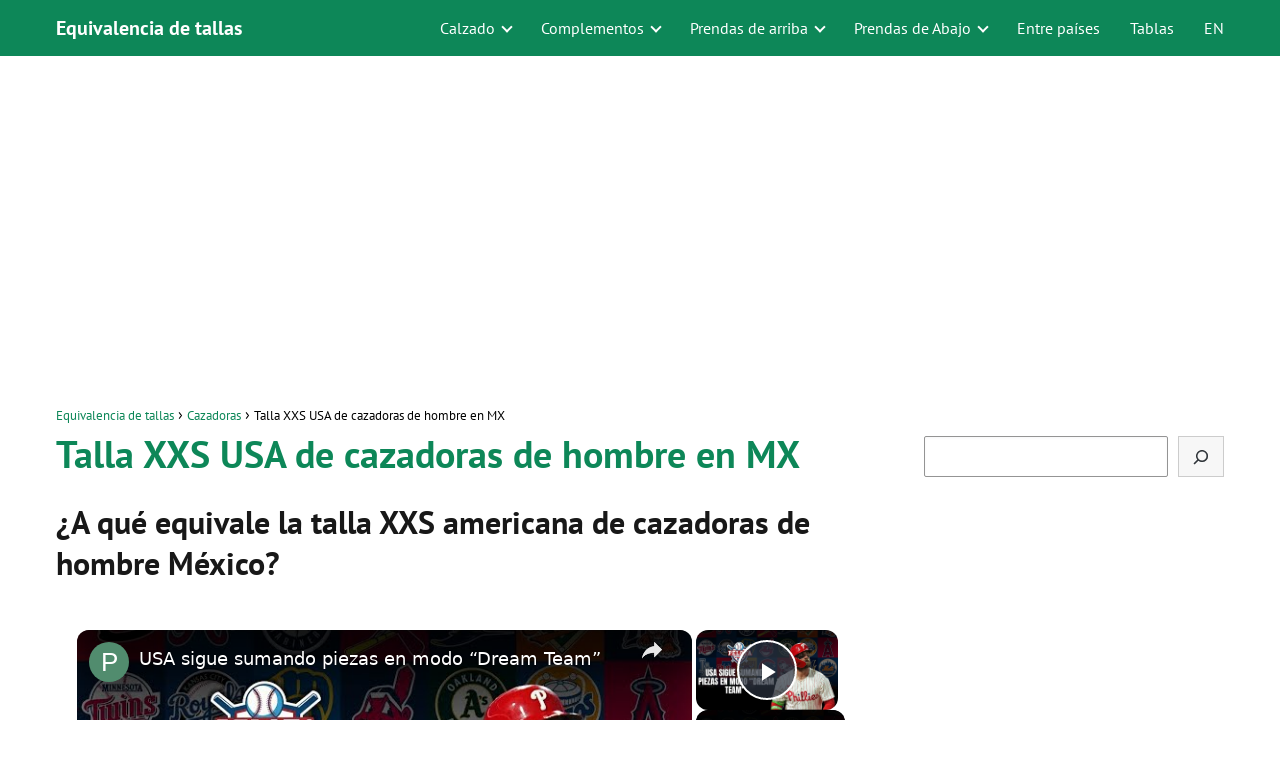

--- FILE ---
content_type: text/css
request_url: https://www.equivalenciatallas.com/wp-content/litespeed/ucss/b6fd49f1f535544608948b8485f4c492.css?ver=ecd93
body_size: 1674
content:
*,body{padding:0}p,ul li{overflow-wrap:break-word}h1{width:100%;margin:5px 0}#btn-menu,.go-top>span,header label{display:none}*,body,figure{margin:0}#cookiesbox a:hover,#menu ul a,.content-tags a:hover,a,header a:hover{text-decoration:none}img{max-width:100%;height:auto;object-fit:contain}#cookiesbox p{margin-bottom:0;font-size:95%}i{font-style:italic}strong{font-weight:700}#menu ul,#menu ul li,#menu ul>li ul>li,*{box-sizing:border-box}html{-webkit-tap-highlight-color:transparent}body{text-rendering:optimizeSpeed;word-wrap:break-word;overflow-x:hidden}h2,h3{margin:10px 0}p{margin:0 0 20px}#cookiesbox a,a:hover{text-decoration:underline}header{z-index:999}header label{cursor:pointer}input:not([type=submit]):not([type=radio]):not([type=checkbox]):not([type=file]){padding:.5rem .75rem;font-size:1.1rem;outline:0;display:inline-block;width:100%;-webkit-box-shadow:inset 0 1px 3px #f6f6f7;box-shadow:inset 0 1px 3px #f6f6f7;background-color:#fff;border-radius:2px}button,input{font-family:inherit;font-size:inherit;line-height:inherit;outline:0}figure{display:inline-block}figure img{margin-bottom:.5rem;line-height:1}.aligncenter{clear:both;display:block;margin-left:auto;margin-right:auto}::selection{background:#000;color:#fff}::-moz-selection{background:#000;color:#fff}.site-header{margin-bottom:8px;width:100%;z-index:999;opacity:1;min-height:56px}.content-single,.site-header-content{margin:0 auto;position:relative}.site-header-content{display:flex;align-items:center;justify-content:space-between}.site-name{display:inline-block;line-height:56px;font-size:1.25rem}.site-header .sub-menu a,.the-content ul{color:#222!important}.content-single{flex-wrap:wrap}.primary-sidebar div{margin-bottom:2rem}.primary-sidebar{padding:0 0 2%;margin-top:1rem;vertical-align:top;display:inline-block}.the-content{margin-bottom:1.5rem}h1+.the-content{margin-top:.75rem}.the-content ul{margin:0 0 20px;font-size:18px;list-style:disc}.single-nav li,ul.breadcrumb{list-style:none}.the-content ul li{margin:0 0 12px 40px;padding-left:2px;line-height:1.6}.the-content h2{margin-top:2.5rem!important;margin-bottom:1rem!important}.the-content h3{margin-top:2rem!important;margin-bottom:.75rem!important}.go-top:hover{opacity:.7}#cookiesbox button:hover{opacity:.9}#cookiesbox,.go-top{position:fixed;display:none}.breadcrumb li{display:inline;margin:0}.breadcrumb li:after{content:"›";margin:0 4px}.breadcrumb li:last-child:after{content:"";margin:0}.footer-breadcrumb .breadcrumb{padding:10px;border-top:1px solid #ddd}.go-top{height:45px;width:45px;line-height:40px;text-align:center;border-radius:100px;font-size:30px;cursor:pointer;bottom:20px;right:20px}.arrow{border:solid #fff;border-width:0 2px 2px 0;display:inline-block;padding:4px}.arrow-up{transform:rotate(-135deg);-webkit-transform:rotate(-135deg)}.ads-asap-aligncenter,.content-tags{width:100%;display:block}.content-tags{margin:2rem 0;position:relative}.content-tags a{padding:6px 10px;font-size:13px;border-radius:2px;margin:0 6px 6px 0;display:inline-block}#cookiesbox{max-width:24em;padding:2rem;bottom:1rem;right:1rem;overflow:hidden;z-index:99999;border-radius:10px}#cookiesbox p:nth-child(2){text-align:center;margin-top:1.5rem}#cookiesbox button{border:0;padding:6px 36px;outline:0;cursor:pointer;border-radius:6px;box-shadow:0 1px 5px -1px(0,0,0,25%)}.ads-asap{margin-bottom:20px}.ads-asap-aligncenter{text-align:center}#menu>ul>li{text-align:left}.content-single .ads-asap-top{padding-top:20px}.single-nav{margin-top:1rem;display:flex;align-items:center}.single-nav li{width:50%}.single-nav .nav-prev{text-align:left;padding:0 1rem}.single-nav .nav-next a,.single-nav .nav-prev a{display:inline-block}.single-nav .nav-next a:before,.single-nav .nav-prev a:before{content:"";position:absolute;top:50%;border:solid;border-width:0 1px 1px 0;display:inline-block;padding:3px;transform:translate(0,-50%)}.single-nav .nav-prev a:before{left:0;transform:rotate(135deg);-webkit-transform:rotate(135deg);margin-top:-2px}.single-nav .nav-next{text-align:right;padding:0 1rem}.single-nav .nav-next a:before{right:0;transform:rotate(-45deg);-webkit-transform:rotate(-45deg)}.the-content h2:before,.the-content h3:before{display:block;content:" ";margin-top:-70px;height:70px;visibility:hidden}#menu,#menu ul .menu-item-has-children,#menu>ul,#menu>ul>li ul>li,.circle,.single-nav{position:relative}.area-comentarios{margin-top:2.5rem;display:flex;flex-direction:column}#menu{-webkit-touch-callout:none;-webkit-user-select:none;-khtml-user-select:none;-moz-user-select:none;-ms-user-select:none;user-select:none;z-index:100}#menu ul,#menu ul li{list-style:none;padding:0;margin:0}#menu ul>li ul>li,#menu>ul{padding:0;margin:0}#menu,#menu>ul>li{display:inline-block}#menu>ul>li{line-height:56px;cursor:pointer;padding:0;width:auto;transition:background-color .5s}#menu ul>li ul>li{line-height:1.8}#menu>ul>li>ul{position:absolute;width:auto}#menu>ul>li ul>li{width:100%}#menu ul>li ul{background-color:#fff;right:0}#menu>ul .menu-item-has-children:before{right:25.5px}.circle{width:28px;height:28px}.line{position:absolute;height:3px;width:100%;border-radius:8px;transition:.15s}.top{top:18%}.middle{top:48%}.bottom{top:78%}@media (max-width:768px){#cookiesbox{max-width:100%;bottom:0;right:0;border-radius:0}}@media (min-width:768px) and (max-width:1050px){.content-thin{padding-left:1rem}.primary-sidebar{padding-right:1rem}}@media (min-width:1050px){#menu>ul{text-align:right!important}#menu ul>li ul{padding:12px 8px;margin:-8px 0 0;width:16rem;transition:opacity .15s ease-in-out,visibility .15s ease-in-out;left:initial;bottom:initial;visibility:hidden;display:none;opacity:0;z-index:-1;position:absolute;box-shadow:0 0 30px -5px rgba(23,50,70,.9);box-sizing:border-box}#menu>ul li ul a{display:block;width:100%}#menu>ul>li{line-height:56px;margin:0 0 0 30px}#menu>ul>li:first-child{margin:0!important}#menu ul>li ul a{display:block}#menu ul>li ul>li{float:left}#menu ul>li ul>li:hover{background:#f6f6f7}#menu ul>li ul>li a{padding:7px 20px 7px 14px;transition:background-color .25s ease-out}#menu ul>li ul>li:last-child{border-bottom:none}#menu ul>li>ul{z-index:9}#menu ul .menu-item-has-children:after{content:"";display:inline-block;padding:3px;-webkit-transform:rotate(45deg);transform:rotate(45deg);position:relative;top:-3px}#menu ul .menu-item-has-children a{padding-right:.5rem}.footer-breadcrumb .breadcrumb-trail{display:none}.site-header{position:sticky;top:0}.content-single{display:flex}.primary-sidebar{margin-left:5%}.content-single,.site-header-content{padding-left:1rem;padding-right:1rem}.sticky{position:sticky;top:82px}}@media (max-width:1050px){#menu{left:0;height:100%;width:100%;position:fixed;transform:translateX(-100%);transition:transform .15s ease-in-out;background:#f9f9f9;overflow:auto!important;padding-bottom:56px}#menu ul{min-height:auto!important}input[type=checkbox]:checked~#menu{transform:translateX(0)}#menu>ul{width:100%;font-size:18px}#menu>ul>li{width:100%;display:inline-table;background-color:#f9f9f9}#menu>ul>li>a{padding:0 10px 0 20px}#menu>ul>li ul{position:relative!important;max-height:0;overflow:hidden;transition-property:max-height;transition-duration:.5s;transition-timing-function:ease-out}#menu>ul>li ul *{padding:0;margin:0}#menu>ul>li>ul{top:0}#menu ul>li ul>li>a{padding:0 10px}#menu ul>li ul>li{line-height:40px}#menu ul>li ul>li:last-child{border-bottom:none}#menu ul li.menu-item-has-children a{width:70%;display:inline-block}#menu ul li ul{background:#fff}#menu ul li ul li:first-child{padding-top:14px}#menu ul li ul li:last-child{padding-bottom:14px}#menu ul>.menu-item-has-children:before{content:"";border:solid #282828;border-width:0 2px 2px 0;display:inline-block;padding:4px;-webkit-transform:rotate(45deg);transform:rotate(45deg);position:absolute;right:28px;top:21px}#menu ul>.menu-item-has-children li{padding:2px 0 2px 30px}#menu ul li>ul li:hover{background:#f6f6f7}body,html{margin:0;height:100%}.site-header{position:fixed}.content-thin>.breadcrumb-trail{display:none}.content-single,.go-top,header #menu a,header label{display:block}header label{height:56px;line-height:56px;padding:12px 20px 0;transition:.4s}header #menu a{color:#222!important}.go-top{width:100%;position:relative;border-radius:0!important;bottom:auto;right:auto}.go-top>span{display:inline;margin-right:10px;font-size:1.2rem}.site-name{padding:0 1rem}.content-thin,.primary-sidebar{width:100%!important;padding:0 1rem 1rem!important;margin:0 auto;display:block}.content-single{padding-top:4rem}}@media (max-width:480px){.primary-sidebar{margin-top:2rem}}

--- FILE ---
content_type: text/vtt; charset=utf-8
request_url: https://video-meta.open.video/caption/oSikwtGaNCxq/615cb4ae495276c8604ca89802156c3c_es.vtt
body_size: 75186
content:
WEBVTT

00:34.290 --> 00:37.610
[Música]

00:40.120 --> 00:47.440
Muy buenas y en un momento lluviosas tardes desde la República Dominicana,

00:47.440 --> 00:54.280
desde mal nombre, desde Villamea, todo el mundo sabe dóe yo estoy. No me muela, hermano, no acepto muela. Estoy aquí

00:54.280 --> 01:00.600
para que no me vayan a decir no no no. Okay, ya. Location dicha. Okay, muy

01:00.600 --> 01:06.159
buenas tardes a todos en la ciudad de Miami. ¿Cómo está, Jordi? Eh, muy buenas

01:06.159 --> 01:11.560
tardes a todos en la península completa de la Florida, en el este de los Estados

01:11.560 --> 01:17.240
Unidos, que ahí está en un poquitico más al este de los Estados Unidos, pero sigue estando en el horario del este,

01:17.240 --> 01:23.600
ahí está Toronto, que son las felicidades para ellos que vienen ahora. Buenas tardes a todos en América Latina.

01:23.600 --> 01:28.880
Buenas noches a los nuestros en Europa, donde mañana hay Champions League, donde juegan los caballos mañana, mañana

01:28.880 --> 01:35.399
miércoles juega el Real Madrid contra la Juve. Ya el domingo es otra cosa, eso otra cosa es otra cosa. Muy buenos días

01:35.399 --> 01:41.799
a todos en la República Mexicana, donde la Liga del Pacífico, los lunes descansan. El que no descansa nunca, que

01:41.799 --> 01:49.000
es en el oeste de los Estados Unidos, es Henry Morales, que incluso duerme, ayudado, pero duerme. Vamos allá con el

01:49.000 --> 01:54.159
caballo a ti la hombre que lo vi poner una capucha, no sé por qué, pero bueno, ese es Giordano

01:54.159 --> 02:00.200
no la capucha es por por mañana juega en Madrid, ¿no? Y la capucha son los que roban, ¿eh? Muy buenas tardes, muy

02:00.200 --> 02:06.000
buenas tardes, Julito. Buenos días, buenas tardes, buenas noches para todos ustedes que se nos conectan desde

02:06.000 --> 02:13.520
diferentes latitudes y longitudes. Eh, un programón, un programón lo que nos toca lo que nos toca hoy, porque los

02:13.520 --> 02:19.680
azulejos de Toronto, sí, los azulejos de Toronto están en la Serie Mundial.

02:19.680 --> 02:26.519
Pasado unos cuantos años, unos cuantos años de su última visita por aquí. Vamos a hablar de eso, de cómo llegaron.

02:26.519 --> 02:31.879
Del otro lado van a tener a unos Doyers de Los Ángeles que que en papel parecen invencibles.

02:31.879 --> 02:37.800
32 años hace 32 años hace yo era yo estaba acabado de nacer más o menos que

02:37.800 --> 02:43.280
Toronto no va a la serie mundial. Yo casi yo sí estaba acabado nacer prácticamente. Yo no estaba todavía ni

02:43.280 --> 02:48.720
en preescolar ni en preescolar estaba yo. Yo todavía no pañoleta. Yo todavía no tenía no ni plastilina

02:48.720 --> 02:55.480
tenía yo, ¿eh? Ni plastilina. Vamos a hablar de eso, de muchísimo, de muchísimo más

02:55.480 --> 03:04.799
aquí en el show de pelota cubana US que con este con este saludardo cuando encuentre el video ya comienza. Chabo,

03:04.799 --> 03:11.080
tus oídos del conito. Aquí hablamos de béisbol, pura pasión

03:11.080 --> 03:16.360
con Julito, la mejor conexión noticias análisis, lo mejor del diamante.

03:16.360 --> 03:23.959
Este podcast es tuyo. Vamos para la pelota cubana. con carbona y el está saben que la rompe

03:23.959 --> 03:31.650
es nutricien y análisis prepárate en tu podcast no te lo puedes perderun

03:31.650 --> 03:38.079
[Música]

03:38.879 --> 03:50.120
regresando, mi gente, regresando. Aquí estamos y aquí estaremos por los próximos 55 minutos. Oye, eh,

03:50.120 --> 03:56.879
Jordi, un tema, oyo, obviamente la celebración, todo esto presentado por los productos

03:56.879 --> 04:02.840
en Esca, un partidazo hicimos aquí. Tú no crees. Yo te voy a decir algo. Yo soy una persona bastante atea. Yo soy

04:02.840 --> 04:12.000
una persona más de ciencia. Entonces, entonces, ¿por qué tú no crees? Empezaste con tú no crees y ahora eres ateo. Yo creo creo

04:12.120 --> 04:19.079
el mundo cree en algo. Todo el mundo tiene una fe en algo. Hay gente que creen en un Dios, gente que creen en otro. Gente que creen en un espíritu,

04:19.079 --> 04:25.880
gente que creen en otra. Yo soy bastante ateo, yo soy bastante de ciencia, eh, que me prueban las cosas, pero

04:25.880 --> 04:32.720
yo creo en el karma. Oh, el karma. Yo creo yo creo en el karma. Yo creo que cuando tú haces algo mal, te viene y te

04:32.720 --> 04:41.039
muerde para atrás, eh, más cerquita, más lejos, te muerde para atrás. Yo creo que lo que pasó ayer fue una fue algo

04:41.039 --> 04:46.199
poético. Hay que recordar que que los fanáticos

04:46.199 --> 04:52.280
de Searo cuando Springer se va lesionado son los primeros que festejan, como que

04:52.280 --> 04:59.199
se burlan de que Springer saliera lesionado. Bueno, es el mismo Springer el que el que los elimina. Es el mismo

04:59.199 --> 05:05.759
Springer, el que da el batazo a la hora buena, el que da jonrón para decidir el partido y para darle el pase a la Serie

05:05.759 --> 05:12.080
Mundial, a los azulejos de Toronto. Yo pienso,

05:12.080 --> 05:17.720
wow, no, no, no, me hiciste una una me descolocaste, diría. No sé en qué va ir.

05:17.720 --> 05:24.280
No te lo digo porque yo pienso, Jordi, que la el momento de sacar, si tú vas a

05:24.280 --> 05:30.639
sacar la Ryan W, oh, y Basardo había avanzado muy bien, eso es un tema. Eso es un tema. Eso es un temazo,

05:30.639 --> 05:37.800
pero estaba soluzado, estaba soluzado. No sé, yo creo que ahorita vamos con eso, pero

05:37.800 --> 05:43.479
te voy a decir desde ahora que yo creo que estuvo muy mal quitado Kirby con cuatro entradas nada más. Estuvo muy mal

05:43.479 --> 05:49.520
quitado. Creo que Brian W después tiró bien. Tiró bien, se complicó.

05:49.520 --> 05:55.400
Prendido, estaba prendido. Se complicó, pero traer a Bazardo, alguien que estaba sobreusado, alguien

05:55.400 --> 06:01.919
que había lanzado cantidad, había lanzado bien. Ojo, ojo al dato, que que había avanzado bien, no había

06:01.919 --> 06:08.440
avanzado mal. Eso es una situación donde tú necesitas Andrés Muñoz, necesitas a Ojo, muérete con tu caballo.

06:08.440 --> 06:13.759
Ojo, Andrés Muñoz vinieron y le dieron después por todos lados le dieron conexiones que salieron a ciento y pico millas todas.

06:13.759 --> 06:19.520
No, no, yo las vi, yo las vi a todas salieron a ciento y pico millas, pero hay que hacer las cosas bien. Ese

06:19.520 --> 06:25.759
era ahí en ese momento y darle un crédito. La gente tocando la bola, moviendo los corredores, jugando un

06:25.759 --> 06:32.280
béisbol, el béisbol de siempre. Cuando no poniendo la bola en juego,

06:32.280 --> 06:39.080
chequeamos los box y vemos a un Toronto que superó por mucho a unos marineros de

06:39.080 --> 06:44.639
en cuanto a ese dato. Ojo, es fácil, conexiones sólidas. Toronto le da la ola

06:44.639 --> 06:50.560
en la maceta, pin esa gente batean. Le salieron de frente,

06:50.560 --> 06:57.280
como dice Georgi, sobre todo a Blady. Yo el BL dio una que salió así para el desfil y R hizo eh

06:57.280 --> 07:03.919
el BL yo un asiento tres semillas por cierto de las que yo le llamo de las que yo le llamo conexiones avión

07:03.919 --> 07:09.240
porque van así porque van así van subiendo, van despegando, van buscando, buscando.

07:09.240 --> 07:14.360
Fíjate que Randy Randy ya tuvo que saltar porque vienen tan duras que que

07:14.360 --> 07:20.520
todavía no han despegado y la y la que dieron a primera base, la del doble play. No,

07:20.520 --> 07:26.120
no, eso no se vio la cámara. Los camarógrafos están listos y cuando eso sí fue, no, no se vio,

07:26.120 --> 07:31.520
no tuvo que repetir, no se vio a Neilos pisando primera. Lo que se vio Fanos ya pisando primera para

07:31.520 --> 07:36.800
el doble play que escapó. Por eso es lo que usted dice. Estoy de acuerdo con usted, con los Andrés Muñoz, que todo es subjetivo.

07:36.800 --> 07:41.840
Lo que no es subjetivo, mi gente, y hay que ser como es, es eh que los azuleos

07:41.840 --> 07:47.000
de Toronto son los campeones de la liga americana. Aquí en Pelota USA en el

07:47.000 --> 07:52.759
béisbol, escuchen, tenemos ahora hemos incrementado ingredientes,

07:52.759 --> 07:57.840
sobre todo los productos enca y me Rafael, pero ustedes saben que nosotros

07:57.840 --> 08:03.280
en béisbol. Voy a voy a hacer una aclaración aquí para que me entiendan. Todo el que ha visto nuestro nuestro

08:03.280 --> 08:09.000
programa por los últimos 4 años, que son nuestros primeros 4 años o si lo

08:09.000 --> 08:15.599
ha visto un día dos, en el momento que yo tenía que hablar de José Dariel Abreu Correa, de [ __ ] Abreu, de [ __ ] como

08:15.599 --> 08:22.560
usted le quiera decir, de José Abreu, el 79, como le digo yo, porque no vale la pena para mí en lo personal pronunciar

08:22.560 --> 08:29.120
su nombre, yo me he referido a él en este eh segmento y si he tenido que hablar de pelota a él con

08:29.120 --> 08:35.959
profesionalidad. Mi problema con él es personal, no tiene nada que ver ni con pelota cubana de US ni con nada. Y mi

08:35.959 --> 08:41.640
profesionalismo me da para yo hacer las cosas correctamente en mi trabajo. Este es mi

08:41.640 --> 08:47.040
trabajo, uno de ellos. Este es un trabajo mío y yo hablo profesionalmente del béisbol. Yo no estoy hablando nada

08:47.040 --> 08:53.680
de béisbol, estoy hablando de cosas de seres humanos para que no mezclen el champú con la cerveza porque te puede

08:53.680 --> 08:59.480
dar dolor de cabeza. Voy a lo siguiente, en serio. Ahora, o sea, todos en serio,

08:59.480 --> 09:07.360
pero esta parte es importante. Vamos a darle crédito usted y yo a la a la oficina ejecutiva, a esos

09:07.360 --> 09:12.680
ejecutivos, a esos directivos que obviamente Lázaro también de vez en cuando los critica, que si son tacaños,

09:12.680 --> 09:18.720
que no sé qué, pero aquí los azuleros de Toronto el año pasado fueron un circo. Jordi, el año pasado

09:18.720 --> 09:24.040
quedaron quedaron último lugar. Último. Corrígame rápido la tabla de posiciones.

09:24.040 --> 09:29.600
Creo que quedaron últimos. Este año fueron los Orioles últimos, pero el año pasado fueron ellos el último.

09:29.600 --> 09:36.160
Bueno, tú con los Orioles ahí fajados. No, no, no. Los Orioles el año pasado les fue bien. Chequéate. Espérame. De

09:36.160 --> 09:41.360
todas maneras lo que quiero decir es lo siguiente. Usted y yo al principio de temporada cuando vimos los pronósticos,

09:41.360 --> 09:48.120
dimos ganadores a los Yankees. Exactamente. Que 74 y 84. No, yo sé,

09:48.120 --> 09:53.200
hermanado, yo sé que quedaron pésimos. Quedaron pésimos. El año pasado 10 juegos por debajo de 500. Lo lo

09:53.200 --> 09:58.399
analizamos. Entonces, ¿a dónde vamos yo, mi gente?

09:58.399 --> 10:05.279
A que esos esos equipos que que van de escuchen de último lugar de la división

10:05.279 --> 10:11.240
a ganarla en la división donde están los Yankees, donde está Boston, donde están

10:11.240 --> 10:17.800
unos Orioles que parecía que iban a hacer una dinastía por por el por el talentazo, por el talento que se pone en

10:17.800 --> 10:25.360
el papel. Y yo siempre le he dicho, los orioles ahora mismo son un caso que vamos a analizar en el off season de decepción, decepcionantes por esa

10:25.360 --> 10:32.480
creencia ciega en prospectos que hay veces que no maduran lo suficiente para ser peloteros estelares en Grandes

10:32.480 --> 10:38.959
Ligas. ¿Qué es lo que usted necesita? Entonces, Toronto ganó la división. Hola, ¿qué tal? ¿Cómo están? Campeones

10:38.959 --> 10:44.040
de la división no se conformaron. Van, van y ganaron la Liga Americana.

10:44.040 --> 10:50.040
Créditos a la oficina. Hicieron un muy buen trabajo, creo, ¿verdad? que la confianza que le dieron al manager, el

10:50.040 --> 10:55.360
manager es una persona eh joven, creo que es un poquito mayor que yo, soy

10:55.360 --> 11:01.800
joven, pero no no serio. Creo que crédito a la oficina, crédito porque siempre y obviamente viene el crédito de

11:01.800 --> 11:07.880
los peloteros ahora, pero no le va a dar a ustedes el insight de cómo a veces funcionan esas pequeñas firmas, esos

11:07.880 --> 11:16.120
pequeños cambios que ellos hicieron que a todas luces no, [ __ ] Toronto no cambió nadie, buscaron a a a un Andrés

11:16.120 --> 11:22.000
Jiménez, eh, buscaron buscaron gente por ahí que ahora Jordi fueron drasteando,

11:22.000 --> 11:29.079
fueron fueron subiendo piezas, fueron por aquí un bulpen que a todas luces no era nada y miren. Lo que dijimos ayer,

11:29.079 --> 11:35.160
el juego siete, la batalla fue de ese picheo, del picheo que era necesario

11:35.160 --> 11:42.880
mantener el juego pegado 3 a una. Estaban, como decimos nosotros, striking distance, estaban a una a un golpe de

11:42.880 --> 11:47.959
honr de ser campeones de ganar el juego. Jordi y la oficina de los Toronto Blue

11:47.959 --> 11:53.360
James aulo, de todo. No, hicieron un trabajo, un trabajo fenomenal, Julio. No solamente yo creo

11:53.360 --> 11:58.920
que este equipo y para mí hay un punto, hay un hay un parteaguas, ¿no? Cuando

11:58.920 --> 12:04.519
este equipo le da el contrato a Vladimir Guerrero Junior, de cierta manera manda un mensaje, dice, "Oye, nosotros vamos a

12:04.519 --> 12:11.720
competir, queremos este núcleo, queremos eh queremos de verdad llegar a playoff, queremos queremos tener un resultado y

12:11.720 --> 12:17.399
crearon esta cultura alrededor del alrededor del equipo. Los mismos jugadores que están ahí dijeron, "Oye,

12:17.399 --> 12:22.959
esto está en serio." Le dieron dinero al Blady, hay que meter mano porque esta gente están para para retenernos.

12:22.959 --> 12:29.480
Entonces, si metemos manos nosotros, podemos ser el próximo Vlad, podemos ser también nosotros. Y y ahí cambió todo el

12:29.480 --> 12:34.839
trabajo. El trabajo que hizo Bobby Chet en la temporada regular fue fenomenal. Va a estar disponible para la Serie

12:34.839 --> 12:41.360
Mundial. Es un upgrade grandísimo que van a tener a la ofensiva, pero los movimientos traen a un Andrés Jiménez

12:41.360 --> 12:48.279
que no es conocido por su bate, pero es por su defensa. Termina jugando Chorestó, un hombre que ganador de

12:48.279 --> 12:54.240
Wanted de platino y termina bateando y termina dando jonrones importantes. Andrés Jimenez hacen algunos movimientos

12:54.240 --> 13:02.560
en el bulpen, un Luis Barland que a pesar que permitió paz de línea, eje termina haciendo el trabajo.

13:02.560 --> 13:08.480
bastante bastante suspiezas y terminaron haciendo, bueno, un cuerpo monticular

13:08.480 --> 13:14.519
excelente. Este año a Trade Jesichó hasta en clase A y de

13:14.519 --> 13:20.440
clase clase A, correcto. Dígalo. A mira, mira, mira el trabajo que ha hecho ganándole juegos importantes a los

13:20.440 --> 13:25.920
Yankees, ganándole juegos. El juego de la muerte, el juego de la candela se lo van a

13:25.920 --> 13:32.880
juego la muerte, pero si no hay mañana. Y el muchacho viene y le mete, viene y le mete cinco y dos tercios. Cinco y dos

13:32.880 --> 13:37.920
tercios se los da. Yo creo que han hecho un trabajo fenomenal. Han jugado en

13:37.920 --> 13:43.760
equipo, han creado una cultura y eso ha sido la diferencia. Creo que con el resto de los equipos e que han sabido

13:43.760 --> 13:50.279
qué hacer ahora. Esto es un equipo que sí, la oficina ha trabajado, la oficina puede trabajar 24 horas, pero hay que

13:50.279 --> 13:57.160
batear. El talento tiene que batear. Los peloteros respondieron. Los peloteros respondieron. Y cuando te pones a ver en esta serie, en esta serie

13:57.160 --> 14:02.480
de campeonato, Julito, Toronto fue el equipo de los cuatro de

14:02.480 --> 14:07.600
los cuatro, incluyendo a los Doyers, fue el equipo que más batió. Batió para 271

14:07.600 --> 14:13.600
los marineros, para dos para 222 los marineros, pero en situaciones y lo voy a poner aquí porque

14:13.600 --> 14:18.920
lo tenía lo tenía aquí cuando el equipo estaba perdiendo, lo tenía aquí, se me y

14:18.920 --> 14:24.680
se me fue, ¿ves? Cuando el equipo está perdiendo.

14:25.160 --> 14:32.920
¿Dónde está Giordano? Es el equipo que más batió también cuando el equipo estaba behind, es decir, cuando estaban

14:32.920 --> 14:38.639
los do solamente estuvieron dos turnos. Esto es interesante. Los dos solamente

14:38.639 --> 14:43.720
estuvieron dos turnos al bate en toda la serie en toda la serie de campeonato que

14:43.720 --> 14:48.800
estuvieron por detrás. Mira esto. Dos turnos que estuvieron por detrás, ¿eh?

14:48.800 --> 14:54.399
Entonces, no lo vamos a contar fuera de eso. Los azulejos en 76 turnos al bate

14:54.399 --> 15:01.360
que estuvieron con perdiendo el juego, batieron 263. ¿Usted sabe cuánto bateon

15:01.360 --> 15:06.480
los marineros? 186 cuando estuvieron perdiendo.

15:06.480 --> 15:11.519
Entonces es un equipo que hizo el trabajo, un equipo que batió eh cuando tenía que batear, batió en la temporada

15:11.519 --> 15:18.320
regular, batió en los playoff, pero en un aspecto tan importante cuando están por detrás que están perdiendo, no se

15:18.320 --> 15:25.320
dios por vencido, Julio, dijeron, "Vamos a meter mano que nosotros tenemos para esto." Y fueron ahí, fueron ahí machacando, machacando el picheo rival.

15:25.320 --> 15:32.040
Y ojo, porque si aquí se le ha dado el crédito al picheo que tienen los marineros de Searo, hay que hablar, hay

15:32.040 --> 15:39.120
que hablar de estos azulejos que llegaron y no creyeron en el picheo, no creyeron en LAN Gilbert, no creyeron en

15:39.120 --> 15:47.680
Brian Wo, en George Kirby, no creyeron en nadie en el en el picho relevo y le batearon y terminaron eh llegando más de

15:47.680 --> 15:54.279
30 años después a otra Serie Mundial. Claro, casi mi edad, mi gente, bajo una tormenta infernal que en cualquier

15:54.279 --> 16:00.360
momento, ojalá que no, pero se me va la corriente y no tengo planta y no tengo Starling, pero bueno, Starlin Castro,

16:00.360 --> 16:07.399
tremendo pelotero, me encantaba a mí Starling Castro verlo jugar con los cachorros de Chicago, no en los Marlin, en los cachorros vámonos. Cortesía de

16:07.399 --> 16:12.800
los productos Nesca que está explotado el camión de Lázaro Rafael García Melor

16:12.800 --> 16:18.399
a mí, mi hermano, está bueno ya de de de tacañería. No, no ando, no, no ando en

16:18.399 --> 16:25.480
el B hoy. No, voy a ir a su casa. Voy a ir a su casa y lo voy a tocar. ¿Dónde está? Vamos a buscarlo. Vamos a buscarlo. Escuchen, cómprense esto que a partir

16:25.480 --> 16:32.000
del viernes es la serie mundial. Desde hoy martes hasta el viernes. El extraú

16:32.000 --> 16:37.839
calienta que vienen por las noches calientes. Caliente la noche. Mira, cómete unas mariquitas viendo la

16:37.839 --> 16:45.800
chicharrita para picar. Conca no hay que inventar. Plátano, yucata, tostón. Todo

16:45.800 --> 16:52.880
eso tiene sazón. Leche dulce para la merienda. Juguito frío que te sorprenda,

16:52.880 --> 16:59.839
café que sube la nota. En la casa las cosas explotan. En los mercados la ve,

16:59.839 --> 17:05.760
no importa el barrio, está en el estrés. Y si no estás por el 305, amo lo tiren

17:05.760 --> 17:12.520
un solo con Neesca. No hay error.

17:12.600 --> 17:22.319
Sabor cubano, lo mejor. Chicharrita en su color y el precio baja. El sudor

17:22.520 --> 17:29.440
cono regresando, mi gente, regresando. Aquí

17:29.440 --> 17:35.559
estamos. Mucha interacción hoy. Hoy este programa también es de ustedes, todos los días de ustedes, pero mucha

17:35.559 --> 17:42.760
interacción porque ayer ya se vinieron los dos los dos eh participantes en la

17:42.760 --> 17:49.520
Serie Mundial. Me fui al YouTube. El YouTube 35 likes, incluyendo el mío 128

17:49.520 --> 17:55.520
personas mirando. Por favor, un respetón. Vírenme, vírenme el artefacto

17:55.520 --> 18:01.320
sangriento y empieza con tu like. Voy para allá. Tenemos a Jesús Díaz con el saludoqueta

18:01.320 --> 18:08.880
y el abrazo. Y el número uno dice, "Ayer me fui contrario a los únicos con Toronto y gané. J Luis La Rosa, saludos

18:08.880 --> 18:14.120
de Santiago de Chile a la Marip hoy y siempre y mañana y el domingo. Hay

18:14.120 --> 18:20.200
tantas cosas buenas que había esta semana y a mí se me olvidó como yo, pa me dieron una noticia extra, mira, se aprobó la serie, vamos para adelante y

18:20.200 --> 18:25.400
yo estabaando con tanto que hablándote de la serie, rápido, rápido,

18:25.400 --> 18:30.880
rápido, algo pregunta la serie, porque varia gente me han preguntado y digo, bueno, tengo que preguntar la letra, yo

18:30.880 --> 18:35.960
no sé, la serie va a ser algo un documental, vaya Julio Estrada hablando

18:35.960 --> 18:43.320
ahí o va a ser algo de unas series de verdad con actores y y vaina.

18:43.320 --> 18:50.320
Es una serie, es una serie, no sé, vaina, pero con actores, se supone. Ya comencé a ir al gimnasio. Tirar un video

18:50.320 --> 18:55.600
promocional del exra en el gimnasio. Eh, un shape. Tengo que bajar, voy a bajar

18:55.600 --> 19:01.559
unas libras. tengo y voy a bajar unas ligas para ponerme como cuando salí el tanque más prendido y fuerte mil y pico.

19:01.559 --> 19:08.440
Pero eh no, serio, es una una serie que pretendemos tenemos la el objetivo de

19:08.440 --> 19:15.280
tener varias temporadas, varias temporadas donde donde tengamos capítulos de una persona. Entras, entre

19:15.280 --> 19:20.480
la sal de mi vida van a salir muchísimas cosas. de mi experiencia van a salir eh

19:20.480 --> 19:25.640
diferentes capítulos, personajes, spinoff, no va a salir incluso otra que

19:25.640 --> 19:32.679
ya está Amin la TUF por ahí dando guerra. Le mando un abrazo a Amí. Si usted si usted supo de de peloteros

19:32.679 --> 19:39.080
cubanos que se han ido de Cuba y se fueron a mí la TUF número uno. Entonces, y por supuesto y por supuesto todo

19:39.080 --> 19:44.799
basado en hechos reales con todos los papeles de la de la corte, con todo.

19:44.799 --> 19:51.960
Pero esa es la clave, Giordano basado en hechos reales. No necesariamente es una serie documental. O sea, usted coge un

19:51.960 --> 19:57.240
hecho y y hace un documental, no es un documental, es una serie. en una serie

19:57.240 --> 20:02.919
basada en hechos reales quizás se incrementan muchísimas cosas dependiendo el gusto de la afición. Le prometo que

20:02.919 --> 20:08.559
no va a ser el Señor de los Cielos que se han hecho multimillonarios. Ojalá me hao multimillonario, pero no saben ni

20:08.559 --> 20:14.720
papa de lo que hizo el verdadero señor de los cielos de México. Una onda así como lo de Pablo Escobar Narco, es por

20:14.720 --> 20:20.760
ahí, eh, es una onda que va a tener acción y también tiene infidelidad de mantente esta noche porque hay una

20:20.760 --> 20:27.159
infidelidad que saldrá esta noche. Sacarro tú, tú mismo. Pero bueno, eso vamos a seguir el tema que ahorita tú me

20:27.159 --> 20:33.039
vas a preguntar otra cosa, pero no en serio. El nombre de la serie, mi gente. Agentes libres.

20:33.039 --> 20:40.120
Agentes free agents en inglés. Agentes libres fueron los proteros. Agentes son un par

20:40.120 --> 20:46.640
de puercos que me arrestaron por pasar el rato. Libres. Esa palabra la ha quedado grande algunos.

20:46.640 --> 20:52.799
Libres. Tu libertad. Te escapaste de Cuba. Tiene un precio. Nadie te cobró

20:52.799 --> 20:57.919
por salir. Nadie te cobró por salir. Que es lo que la gente no entiende. Se te

20:57.919 --> 21:04.640
cobra pelotero. Se te cobra cuando firma. O sea, por firmar. No, por salir de Cuba. Nadie le cobraron $,000 por

21:04.640 --> 21:11.080
salir de Cuba. Julio, ¿qué hubiese pasado? ¿Qué hubiese pasado si por ejemplo vamos a poner no vamos a

21:11.080 --> 21:17.080
poner en ningún nombre? Si yo hubiese salido de Cuba, que para sacarme a mí

21:17.080 --> 21:22.159
con miembros de mi familia, me imagino que es un billete, es un billete y yo no

21:22.159 --> 21:28.520
hubiese firmado. ¿Qué pasa ahí? Mira, Jordi, afortunadamente y usted

21:28.520 --> 21:33.640
sabe esto, el extravo que ver directamente

21:33.640 --> 21:39.400
directamente con 25 jugadores. Los 25 me firmaron. O

21:39.400 --> 21:45.880
sea, mi primer trabajo era scoutear, era creer en el jugador al que yo le

21:45.880 --> 21:51.960
daba mi palabra, que si él salía de Cuba y yo lo entrenaba iba a firmar.

21:51.960 --> 21:59.120
Creo que esto debe quedar, esto debe quedar aquí para para la posteridad, para que entiendan. Vuelvame a preguntar para para hacerlo mejor. Sí, si ese

21:59.120 --> 22:05.240
jugador que que salió de Cuba, que no pagó un dó, salió con toda su familia,

22:05.240 --> 22:10.679
llegó a la República Dominicana a donde haya llegado con todos los gastos pagos,

22:10.679 --> 22:17.919
eh, pagándole todo, pagándole incluso mandando incluso dinero para Cuba en muchísimos casos, si ese esa persona

22:17.919 --> 22:24.320
porque se si se mi caso, tú hiciste un trabajo que los que todos los que tú ayudaste llegaron a firmar, poquito más,

22:24.320 --> 22:29.400
poquito menos, pero tuvieron esa oportunidad. ¿Qué pasaría si no firman

22:29.400 --> 22:36.840
el dinero tuyo? Ya que pasa, se queda en el aire. Lo pierdes, lo pierdes, pierdes tu inversión por

22:36.840 --> 22:42.159
porque es un gran riesgo arriesgarte a que el pelotero X llegue la hora del

22:42.159 --> 22:49.919
trayado y no lo haga bien y no lo firme. Se lesione, que la gente no entiende, se puede lesionar en el proceso. Su calidad

22:49.919 --> 22:56.720
puede que no le guste a los escados y están pasando ejemplos recientes y antes. Entonces ese riesgo tiene una

22:56.720 --> 23:03.440
recompensa en el momento que el jugador firma. Usted apuesta todo por un jugador y quizás le coge 30 $5,000. Yo firmé un

23:03.440 --> 23:10.559
jugador de Casanova, le mando un abrazo grande que eh su contrato fueron $35,000. Claro, todo el mundo ve. El de

23:10.559 --> 23:15.880
José Abreu 68,000, el de Jorge Soler 30 m000ones, dijo la Ruena 25, pero yo

23:15.880 --> 23:22.919
tengo jugadores que firmaron por mucho menos. O sea, que hay que hay que ver dónde está la realidad del asunto que se

23:22.919 --> 23:28.480
va a cortar y se va a hacer de esta manera en la serie. Agentes libres. Sí, pero todo el mundo todo el mundo lo que

23:28.480 --> 23:34.520
piense. Perdona y veo comentarios. Dice un podcast de las mayores el robe dice ando más pendiente al TikTok de julio

23:34.520 --> 23:40.480
que a la postemporada. Esos comentarios están aquí como por 100. Tenemos que tenemos que gente,

23:40.480 --> 23:46.360
pónganse serio. Yo ni sabía, no me acordaba que había clásico este fin de semana y yo calentando. Tengo que

23:46.360 --> 23:54.159
pasarme, voy a pasar de viernes a creo que el sábado que voy a no sé, el domingo. Eh, pero ese es lo que uno se imagina

23:54.159 --> 24:00.919
muchas veces dice, "No, porque esas personas esas personas se buscan dinero. as personas, tú sabes, siempre eh no lo

24:00.919 --> 24:08.120
que están para buscarse el dinero, pero mucha gente no entienden que al final al final es un un voto de confianza enorme

24:08.120 --> 24:14.880
te echar todo ese dinero para adelante. Si no firmas, yo lo pierdo. Lo pierde todo. Inicialmente, mira, por

24:14.880 --> 24:20.840
aquí me decía José Morejón, no, pero ellos no salían con su familia inicialmente. Bueno, Abreu salió con seis,

24:20.840 --> 24:26.679
o sea, Cespe salió con 11, ¿no? Tampoco si quieres debatimos caso case by case

24:26.679 --> 24:33.039
basis. Los hay casos que salían con toda su familia. Hay jugadores que salían solos porque no ameritaban. Habían

24:33.039 --> 24:39.240
jugadores que te pedían hasta el perro. Tengo que darme el perro. Sí, alguien por ahí que pidó el perro. Vámonos, vámonos, vámonos al béisbol. Vámonos al

24:39.240 --> 24:48.000
béisbol. Vámonos a los saludos. Ahorita, ahorita viene otra pregunta. Ahorita viene otra pregunta porque me está acorralando. Me siento acorralado. Seré

24:48.000 --> 24:53.360
no. Los puercos son los que me restaron. Hoy Ortidoñi, mira ya su día con el

24:53.360 --> 25:00.799
abrazordo y ordo. José Luis La Rosa nos saludaba de Santiago de Chile con la plata. Ya lo dije también, pero no importa eh los bateadores de los BL lo

25:00.799 --> 25:07.080
vamos a ver contra el picheo de mayor calidad de los oyes. Sí, señor. Michelito nos saluda de Kentucky. Jaqueline Hernández día siempre en mi

25:07.080 --> 25:13.279
pronóstico menos reconozco que Toronto es mejor serie en contra de los doyes.

25:13.279 --> 25:19.039
El exra dale suave que te van a hacer una tribuna antiimperialista. O que chucho cadero, por favor. Esos

25:19.039 --> 25:26.600
comentarios los voy a skipar, se llama skipear. Skiping. Skiping es la palabra de fugarse y lo

25:26.600 --> 25:32.600
y los eh los chamaquitos aquí, los cubanos, los nosotros los barceros, le decimos esquipearnos. Vamos a

25:32.600 --> 25:39.200
esquipearnos, vamos a fugarnos. Eso era himno de la escuela para McDonald's de la esquina. Oye, Springer nos decía

25:39.200 --> 25:46.399
Pedito Valiente. Sí, señor. Raúl Fernández GPR con Let's Go Dodgers. Ricardo H. Saludos Jordano. Te lo di la

25:46.399 --> 25:52.360
semana pasada que Toronto que Toronto ha pagado los marineros y los doy es de los ángeles. Carlito

25:52.360 --> 25:58.440
Morgado de los míos míos personales. Car, gracias con los saludos. Fig Antonio García [ __ ] saludos y felicidades a Toronto y Springer que la

25:58.440 --> 26:03.919
dio a la hora cero mi gente, un horronazo. Vamos a hablar de eso. Springer ha sido un escuchen bien, tengo

26:03.919 --> 26:11.640
que detenerme aquí. Springer es un peloterazo desde que estaba en Houston. Springer es un peloterazo. Es ese ADN

26:11.640 --> 26:18.320
que que Houston repartió y que ahora recogió en el caso de Correa. Son esa gente que bataban a la hora buena. Ese

26:18.320 --> 26:24.039
Javibe que que lo criaron los Cops, ese el mismo Sol que fue criado, Sol fue

26:24.039 --> 26:29.240
criado en los cops. Son esos equipos que hicieron el rebuild y ganaron todo.

26:29.240 --> 26:35.799
Escuchen, son esos equipos que perdieron tanto y tanto y tanto hasta que después lo ganaron todo. Esa camada de

26:35.799 --> 26:41.679
jugadores, eso José Artube, el mismo Car Toer que usted lo ve ahí con sangre fría, Caroker a la hora buena es un

26:41.679 --> 26:48.520
tremendísimo bateador. Pero George Springer, Giordano, todo ese dinero que en un momento mucha

26:48.520 --> 26:55.039
gente y usted lo sabe junto conmigo lo vieron sobrevalorado en Toronto. Voy a detenerme aquí. Creo que Spring el

26:55.039 --> 27:01.399
dinero de antes y el que le queda en el contrato y más ya se lo dio a Toronto con ese jonrón ayer y llevarlos a la

27:01.399 --> 27:08.600
Serie Mundial. Voy con ustedes y George Springer, por favor. No, ya ese jonrón, ese jonrón paga lo que sea, el lo que

27:08.600 --> 27:16.279
quede de dinero, eso lo paga, pero no es lo que quede de dinero, porque hay que ver lo que hizo esta temporada porque si

27:16.279 --> 27:22.880
en gran parte eh estos azulos están ahí, yo creo que Springer no puso sus granitos de arena, puso su playa porque

27:22.880 --> 27:31.159
batió 309, jugó 140 juegos esta temporada, dio 27 dobles, dio 39,

27:31.159 --> 27:37.399
perdón, 32 honrones, empujó 84. cuatro y tuvo un OPS desde 95. Te voy a ser

27:37.399 --> 27:44.080
honesto, Springer va a tener votos para el jugador más valioso. Absolutamente de acuerdo. Octavo,

27:44.080 --> 27:49.880
noveno, décimo lugar, pero va a tener voto un George Springer con los números con los números que puso este año y

27:49.880 --> 27:55.279
arriba de eso que ya no cuenta, por supuesto, viene y da un batazo a una hora a la hora de la verdad, donde las

27:55.279 --> 28:00.720
papas queman. viene un batazo y yo creo que sobre todo

28:00.720 --> 28:09.519
e eso estaba en la mente de él, eso estaba de que oye, yo salí lesionado, los fanáticos estaban como alegres, eh,

28:09.519 --> 28:16.080
alegres de que yo me hubiese ido el lesionado. Yo lo voy a demostrar ahora aquí en el Springer y vino y dio el batazo para virarle para virarle el

28:16.080 --> 28:21.640
juego. El batazo, el batazo ganador a la postre. Y es un hombre que de por vida

28:21.640 --> 28:29.919
en playoff tiene 20 jonrones, 20 dobles, perdón, y 23 honrones de por vida 883

28:29.919 --> 28:35.480
en la postemporada. Te lo dije que es un monstruo. Te lo dije, es un monstruo. Es esa escuela de

28:35.480 --> 28:40.559
los Astros de Houston que no fallan y la de los Chicagos CS que son peloterazos donde quiera que van. Sigo saludando

28:40.559 --> 28:45.720
Iglesias partidazo el Titi B. Noel Pé saludando con el extra en su batalla

28:45.720 --> 28:51.279
apoyado, apoyando los esports en lui. Gracias hermano New Castillo. Muy buenas tardes a todos desde Wellington,

28:51.279 --> 28:58.159
Florida, la tierra horse country. Eh eh ahí están los mejores Wellington Ocala.

28:58.159 --> 29:03.840
Dice New Julienta que estoy loco porque saca tu serie. La serie va a empezar un periodo de producción. Escuche otra

29:03.840 --> 29:12.320
noticia, otra primicia. El objetivo de nosotros es que para después del último a de la Serie Mundial 2026 estemos en el

29:12.320 --> 29:17.559
aire. Estemos en el aire para no, ¿cómo diríamos? Para no

29:17.559 --> 29:24.760
mezclarnos ahí con la temporada. Ese momento que usted se va a quedar sin MLB, eh, ahí ahí viene y mordemos. Pero

29:24.760 --> 29:31.880
mientras entreténgase con esto, con una con unos productos en esta y y le meten mano, no hay problema. Okay. Eh, el

29:31.880 --> 29:37.440
castillo no decía, creo que Randy estuvo por debajo de su nivel. Daniel Bousa, si es manager de los marineros. Sí, sí, el

29:37.440 --> 29:44.000
manager es de los marineros. Cierra Toronto. Suspendido. El lugar. Dame un segundo. Ya. Okay. Ya, ya,

29:44.000 --> 29:49.919
ya. Por pipa, por pipa. Vamos a hacer algo. Vamos a hacer algo. Vámonos a un pequeño

29:49.919 --> 29:55.799
mensaje con la doctora Bolaño para que pueda saber si lo suspendieron o no. Cuando regresemos, cuando regresemos

29:55.799 --> 30:02.240
seguimos hablando de esto y de muchísimo, de muchísimo más. Hola, soy la doctora Bolaños y quiero

30:02.240 --> 30:08.760
comentarles que en nuestro centro realizamos los exámenes médicos para la residencia permanente. ¿En qué consiste

30:08.760 --> 30:13.960
este examen? Consiste primero en revisar y actualizar las vacunas de la persona

30:13.960 --> 30:22.320
que esté aplicando, completar un examen físico, obtener los laboratorios y llenar todo su formulario y 69.

30:22.320 --> 30:27.480
Tenemos 17 años de experiencia y le garantizamos que vamos a cumplir con

30:27.480 --> 30:33.480
todas las exigencias de USCIS. Estamos localizados en 12105

30:33.480 --> 30:39.399
T Street en PBR Pines y nuestro teléfono es 754232

30:39.399 --> 30:47.749
11. Llámenos. [Música]

30:48.039 --> 30:53.000
Regresando regresando. Voy a terminar por aquí.

30:54.519 --> 31:00.799
Se fró Julito. Se frisó Julito. Se fue la corriente. Sí. O

31:00.799 --> 31:06.399
no te fue la corriente. Es la corriente. Se fue la corriente. Sí, se fue la corriente. Fue la corriente, ¿verdad?

31:06.399 --> 31:11.480
Se fue la corriente, Julito. Te quedaste ahí frisado. Frisado.

31:11.480 --> 31:17.519
Sí. No, vaya, lo escucharon en vivo y en directo. Se fue la corriente, Giordano.

31:17.519 --> 31:22.760
Eh, a lo mejor, a lo mejor se la quitaron. Se la quitaron, ¿eh? Alexander León también, Julito, te felicito por

31:22.760 --> 31:28.200
tener la valentía de desenmascarar a todos los caretabla, eh, a que la hora cero se olvidaron de quién los ayudó a

31:28.200 --> 31:35.320
ser persona. Joel Master, mi gente, ustedes que son los mejores analistas, pregunto yo, ¿por qué Randy es tan inestable en el bateo? Un año te rompe

31:35.320 --> 31:41.000
un récord en postemporada y al año te bateas 150 de promedio es una cuestión

31:41.000 --> 31:47.320
de ajustes. Es una cuestión de ajustes. Yo creo que tuvo una una buena temporada a Randy Aros Arena. No le fue bien, no

31:47.320 --> 31:53.440
le fue bien en los playoff, que era donde donde él metía mano, eh, le pusieron el mis octubre cubano por algo

31:53.440 --> 32:00.039
y ahí se quedó. Me están me están diciendo y voy aquí a confirmar rápidamente,

32:00.039 --> 32:07.120
rápidamente. Aquí está, aquí está. Acaban de dar oficial, oficialmente

32:07.120 --> 32:13.519
oficialmente acaban de dar los coaches del equipo Cuba. Los coaches del equipo Cuba. Dejo buscarlos por aquí para

32:13.519 --> 32:18.760
compartírselo a ustedes. compartírselo a ustedes rápidamente, que oficialmente ya

32:18.760 --> 32:24.519
los acaban de dar en lo que Julito, si si

32:24.519 --> 32:32.480
le dan un corrientazo, eh, si le da un corrientazo puede estar con nosotros, si no vamos a hablar muchísimo, pero oficialmente acaban ya de dar los

32:32.480 --> 32:39.240
coaches, eh, tengo aquí ya la la foto, la foto la tengo aquí, que van a estar

32:39.240 --> 32:44.559
con el equipo cubano en en la Copa América que viene ahora.

32:44.559 --> 32:55.039
viene ahora prontamente, viene ahora mismo. Ya eh está aquí a está a doblar la esquina este torneo.

32:55.039 --> 33:00.200
Aquí la producción del programa es un un quiero darle todo el crédito al Miga que

33:00.200 --> 33:06.679
rápidamente rápidamente eh la mandó para acá y aquí rápido cambiando de palo para Rumba. Este es el

33:06.679 --> 33:13.760
colectivo técnico que va a estar en la copa en la Copa América. Germán Mesa Fresnereda, el manager, ya lo ya lo

33:13.760 --> 33:19.679
sabíamos. Entrenador, jefe técnico va a ser Humberto Guevara. El coach de banca,

33:19.679 --> 33:25.679
el coach de banca de este equipo va a ser Noelvis González, como ya lo habíamos como ya lo habíamos dado a

33:25.679 --> 33:33.080
conocer en pelota cubana USA. Omar Linares Izquierdo va a ser el coach de bateo, el coach de de picheo va a ser

33:33.080 --> 33:40.360
Jesús Bos Menier, el pinareño, junto a Pedro Luis Lazo. Van a ser los dos entrenadores de picheo. Ojo que se habla

33:40.360 --> 33:46.159
que para el clásico mundial pueda entrar en estas funciones nada más y nada menos que Jesús Manso,

33:46.159 --> 33:52.080
que ahora mismo eh por cuestiones de trabajo se le imposibilita se le imposibilita estar en la Copa América.

33:52.080 --> 33:57.360
Los coaches van a ser Rafael Muñoz y Cecilio Javier Dreque. Eh, van a ser los

33:57.360 --> 34:05.799
coaches para esta Copa América. Ya está con nosotros. Ya está con nosotros. Regresó con nosotros Julito Estrada.

34:05.799 --> 34:10.878
Vamos a ver cómo está el nivel de espérate un poco menos. Sí, voy a ir

34:10.879 --> 34:18.638
aclarando, ¿sabes que vos buscando aquí una alternativa para que no se vea tan mal? Ahora mejoramos. Sí, mejoramos lo

34:18.639 --> 34:24.040
que es la imagen. Sí, sí, sí, sí. No se ve se ve bastante bastante bien, bastante bien para estar

34:24.040 --> 34:30.158
sin corriente, sin electricidad por la corriente, no

34:30.159 --> 34:35.200
sé, pero siempre siempre veo el doble sentido de tus palabras,

34:35.200 --> 34:42.240
mi gente. Lo cierto es que ahora ya entrando en el en el tema de lo que se nos viene a partir del viernes, el

34:42.240 --> 34:48.320
viernes en Toronto. En Toronto comienza la Serie Mundial formato de siete juegos

34:48.320 --> 34:54.839
a ganar cuatro formato dos partidos en Toronto, tres en Los Ángeles de ser

34:54.839 --> 35:01.079
necesario siempre el sexto a quinto, sexto y séptimo partido. El el quinto se

35:01.079 --> 35:07.800
jugaría también en Los Ángeles si no hay un 4-0 por ninguno de los dos. Okay. Y

35:07.800 --> 35:14.960
si hace falta el sexto, regresan a Toronto. Y si hace falta el séptimo, también se juegan en Toronto. El mismo formato que acaba de suceder en la serie

35:14.960 --> 35:22.560
de campeonato entre eh marineros y y azuleros. Jordi, tenemos muchísimo

35:22.560 --> 35:27.720
tiempo para analizar rosters, algunos cambios, incorporaciones como la de

35:27.720 --> 35:35.839
Bobby B a todas luces. No se no se desanimen, mi gente. Veo gente pensando que un 4-0, un no sé qué. Ninguna serie

35:35.839 --> 35:43.119
mundial ha sido fácil. Yo creo que a excepción que fue un 4-0, pero fue apabullante. Nadie le dio chance. Según

35:43.119 --> 35:48.920
he leído. Yo era muy muy niño en ese 2008 por ahí cuando Colorado,

35:48.920 --> 35:54.520
2007 cuando Colorado fue aplastado por los medias rojas de Boston,

35:54.520 --> 36:02.200
pero no. En aquella serie nadie le dio ninguna posibilidad a los Rockies de Colorado. Creo que aquí eh ven pocas

36:02.200 --> 36:09.119
posibilidades a los azuleroso de Toronto, pero hay que ver la efectividad, el control y el manejo del

36:09.119 --> 36:14.760
bate del line de Toronto. Escuche, en efectividad fallan pocos swinges. Estoy

36:14.760 --> 36:22.119
hablándole un poquitico un lenguaje un poquito más avanzado. Swing en Miss W se llama, ¿sí o noordi? With.

36:22.119 --> 36:27.800
Entonces, swing bulto, como decimos nosotros, son pocos. El FAO cuenta, para que me entiendan, el

36:27.800 --> 36:33.160
FAO cuenta como que la pele no es no es un swing al mes, no es un wif, ¿okay? O

36:33.160 --> 36:39.400
sea, no es un swing al bulto. Si usted fado, usted estaba ahí y si usted conecta, cualquier tipo de conexión.

36:39.400 --> 36:46.480
Toronto pone la bola mucho en juego. Estoy de acuerdo con todos los nuestros que nos están poniendo aquí, que es un picheo superior. No, no, no, no. El

36:46.480 --> 36:53.640
picheo de los dos, hay que hay que hay que nacer de nuevo. Pcharon para una picharon para una de

36:53.640 --> 37:02.400
efectividad en la serie de campeonato. Imagínese, habría que buscar cuál fue el equipo, imagínese que lanzó para 1.00 en

37:02.400 --> 37:08.839
una serie de campeonato. Eh, nos dice, nos dice, mira, hay muchas preguntas ahora. Vamos a un análisis de

37:08.839 --> 37:15.240
los nuestros. Vamos análisis de los nuestros. Vamos al análisis del nuestro en eh la serie de campeonato que es

37:15.240 --> 37:22.000
Randy Aros Arena. Y la pregunta que se hicieran todo el mundo, sí, Randy tuvo poco rendimiento en los playoff, serie

37:22.000 --> 37:28.280
de campeonato, serie divisional. Ahora,

37:28.280 --> 37:34.119
¿le afecta esto para para en la búsqueda del contrato de arbitraje? No, no debe

37:34.119 --> 37:39.640
afectar, escúchenme bien. No debe afectar el equipo, ¿eh?

37:39.640 --> 37:46.680
Le están proyectando creo que 12.1 millones. Vamos a tener tiempo para hablar, pero lo primero que dejo que quiero aclarar, Giordano, es que no debe

37:46.680 --> 37:52.560
no debe afectarle el el lo que pasó en la postemporada con

37:52.560 --> 38:00.079
lo que el equipo lo está contratando, que es para 162 partidos, porque escuchen bien, es un contrato laboral lo que se discute. Escuchen bien, mi gente,

38:00.079 --> 38:07.680
un contrato laboral es el tiempo que usted va a trabajar. El los playoff son

38:07.680 --> 38:14.680
un un son trabajos extra, son horas extras, te pagan extra, ni siquiera está en tu contrato nunca el playoff. Por lo

38:14.680 --> 38:19.760
tanto, a la hora de ir al arbitraje eh te tienen en cuenta los lo que tú

38:19.760 --> 38:25.280
hiciste en la temporada regular. Quizás bateaste 220 y eres un monstruo en los

38:25.280 --> 38:30.640
playoff y desafortunadamente para ti no te lo cuentan en el arbitraje, te lo

38:30.640 --> 38:37.240
cuentan para la agencia libre. ¿Por qué en la agencia libre y no en el arbitraje? Porque si es un equipo que te está

38:37.240 --> 38:43.599
comprando, está negociando con tu agente y es un equipo que ha ido a playoff en los últimos años, aspiras a ir a playoff

38:43.599 --> 38:50.640
nuevamente, estaba desesperado por ir a los playoff, pues te venden a ti como ese pelotero, como ese Kque Hernández

38:50.640 --> 38:57.119
que en los playoff se transforma y hasta Tomyman me dijo mi papá y mi papá tenía razón o alguien que mi papá veía en los

38:57.119 --> 39:03.040
playoff y lo no le gustaba, le desagradaba mucho, aunque reconocía tremenda calidad como pelotero, era

39:03.040 --> 39:08.960
Daniel Descalzo. ¿Se acuerda usted mi de los cardenales de San Luis? Regresemos a Randy a Rosalena y si lo va

39:08.960 --> 39:15.200
a afectar este bajo rendimiento, solamente esa pregunta la respuesta también la tiene Giordano la Mona. Le afecta a Randy Rosalena bajo rendimiento

39:15.200 --> 39:21.240
en los playoff para su arbitraje salarial, Giordano. No, yo yo creo que para nada para el arbitraje para nada. Incluso Sport Track

39:21.240 --> 39:27.800
le está le está pronosticando, le está poniendo 16 millones de dólares le está

39:27.800 --> 39:33.200
dando Sport Track que Randy va a ganar en el arbitraje en el 2000 en el 2026.

39:33.200 --> 39:39.560
Yo creo que está un poquito alto. Yo creo que está un poquito también, pero bueno, ojalá no que Dios lo bendigo.

39:39.560 --> 39:46.640
Esta gente son los que más les saben a estos los contratos y es la plataforma más seria, la plataforma es más seguida

39:46.640 --> 39:52.920
por todo para este para este trabajo con los contratos. Esto económicamente no le

39:52.920 --> 39:57.960
va a afectar para este arbitraje. Ahora, para la agencia libre va a ser

39:57.960 --> 40:03.560
complicado porque Randy usualmente ha bateado en octubre. Esta esta temporada

40:03.560 --> 40:08.800
fue fue atípica para él. Es un hombre que tiene todos los récords habidos y y

40:08.800 --> 40:15.319
por haber en octubre y dentro de los cubanos, por supuesto, que está bien ranqueado allí arriba.

40:15.319 --> 40:21.079
En la temporada regular fue de los mejores cubanos. Sé, yo creo que Randy,

40:21.079 --> 40:27.000
Yandy y Andy eh fueron los mejores bateadores cubanos del 2025. Tuvo una

40:27.000 --> 40:33.319
buena campaña otra vez eh con un 2020 consecutivo. Tuvo una muy buena campaña y eso lo va a

40:33.319 --> 40:40.160
ayudar. Todo el mundo sabe que es un pelotero también de 162 juegos. Ahora no pudo hacer los ajustes. No pudo hacer

40:40.160 --> 40:46.800
los los ajustes en esta serie, no los pudo hacer en estos playoff. Se quedó por debajo, se quedó a deber. Por

40:46.800 --> 40:53.839
supuesto, al final, al final, no solamente él, creo que varios jugadores de los marineros no pudieron terminar eh

40:53.839 --> 40:59.480
haciendo el trabajo que se esperaba de ellos y todavía eh 48 años tiene esta

40:59.480 --> 41:06.160
franquicia y no han ido nunca a postemporada y es increíble, lo estaba poniendo hoy en un No, a Serie Mundial, a la Serie Mundial,

41:06.160 --> 41:12.599
a Serie Mundial, perdón, no importa, no importa. Y es increíble, lo estaba poniendo hoy en un post. es una organización que en

41:12.599 --> 41:19.079
el 2001 implantó el récord de victorias en Grandes Ligas con 116 de 162 juegos.

41:19.079 --> 41:24.720
En esta organización ha pasado Ichiro, ha pasado un Ken Griffy Junior, ha

41:24.720 --> 41:30.480
pasado un Edgar Martínez, ha pasado por ahí un Alex Rodríguez, ha

41:30.480 --> 41:37.920
pasado un Randy Johnson en su Prime, te estoy hablando de cuando estaban cuando eran y no han podido, ¿saben? No han

41:37.920 --> 41:43.040
podido hacer absolutamente nada. Así que otro año más para ellos. Creo que tienen

41:43.040 --> 41:48.920
un buen núcleo, Julio. Estos marinos tienen un buen núcleo, un equipo importantísimo y te voy a decir, los veo

41:48.920 --> 41:54.640
dominando, aunque Isaías no le vaya a gustar eso, los veo dominando su

41:54.640 --> 42:01.960
división por unos cuantos años. Los veo los veo clasificando

42:01.960 --> 42:07.079
por temporadas. Los veo clasificando. Eh, vamos, mi gente. Ya fuimos a Bal

42:07.079 --> 42:13.920
Care, donde está el estudio del Alzheimer porque tenemos tenemos muchísimo contenido, tenemos muchísimas cosas y tenemos respuestas a preguntas

42:13.920 --> 42:19.440
que ustedes están haciendo. Pero de nuevo, en el análisis del del nuestro de Rand de Rosalena

42:19.440 --> 42:25.040
tenemos para hablar mucho. Yo dije que no se había encontrado, no se estaba encontrando, no se estaba sintiendo

42:25.040 --> 42:30.839
incómodo. Usualmente eso pasa si no estás en timing. Como dijo Jordi, Randy es un peloterazo, mi gente. Randy es un

42:30.839 --> 42:39.000
peloterazo. No quema duda. Y no creo, no me pasa por la mente que después de

42:39.000 --> 42:46.079
el resultado colectivo de los de los marineros de disculpen, lo deje como que como que lo machuque

42:46.079 --> 42:51.960
como para que Randy se sienta incómodo y no y no juegue con ellos la próxima temporada, que son ellos los que tienen

42:51.960 --> 42:58.640
la opción, o sea, ellos tienen la opción de ofrecerle una cantidad, su agente pelea por otra, se pueden encontrar en

42:58.640 --> 43:05.319
el medio, eh, muchísimas cosas pueden pasar como pasó un año con el hace dos

43:05.319 --> 43:11.680
temporadas con José Aoli García cuando iba a empezar el 24. Entonces no le va a afectar el poco bateo en los playoff.

43:11.680 --> 43:17.200
Todo el mundo conoce a Randy, desafortunadamente no hizo los ajustes. Tenemos muchísima tela por donde cortar

43:17.200 --> 43:23.400
en el off season para Randy y tenemos y tenemos ya desde aquí te digo que ya tenemos hasta la presentación hecha de los cubanos que

43:23.400 --> 43:29.359
van a estar o de los cubanos que son elegibles. Eso lo vamos a analizar más adelante, pero los cubanos elegibles al

43:29.359 --> 43:36.319
arbitraje. Ya tenemos, mira, hasta el hasta el presentación hecha por aquí. ¿Quién es Miguel? Ese es Miguel,

43:36.319 --> 43:42.000
¿eh? Ese es Giordano Carmona. Ese es Giordano Carmona. Mira que no quería darle crédito. Me tira pata, mi gente

43:42.000 --> 43:48.559
porque jefe jefe. Vámonos a Research que el Jordi está mandando el profeta en su

43:48.559 --> 43:54.720
tierra en pelota cubana USA. En Parker Research estamos realizando un nuevo estudio para apoyar a las personas

43:54.720 --> 44:01.880
que padecen Alzheimer. Pueden participar quienes tengan más de 55 años y deseen formar parte de una investigación que

44:01.880 --> 44:08.559
busca aportar avances importantes en el tratamiento de la enfermedad. Sabemos lo importante que es su esfuerzo. Por eso,

44:08.559 --> 44:15.160
tanto los participantes como los cuidadores recibirán una compensación por su tiempo. Es una oportunidad de

44:15.160 --> 44:21.960
recibir apoyo y al mismo tiempo de contribuir a un futuro con más esperanza para quienes se enfrentan el Alzheimer.

44:21.960 --> 44:27.640
Llámanos ya al 305 264 1165 y sé parte

44:27.640 --> 44:32.640
de este esfuerzo que puede marcar la diferencia.

44:34.000 --> 44:40.119
Regresando, mi gente, regresando. Descubre Miami el agua con un tour que te va a fascinar y no es el agua, el

44:40.119 --> 44:46.280
agua cero que me está cayendo a mí aquí en la República Dominicana. ¿Sabes que tenemos un dicho que dice que lo eh

44:46.280 --> 44:51.880
ellos dicen los alambres, los cables de la electricidad le dicen que son de azúcar, cuando llueve se derrite, se

44:51.880 --> 44:59.000
derrite porque se da la corriente aquí la tumban para prevenir, pero así bueno no ahora, no ahora que en

44:59.000 --> 45:05.359
Cuba no hay corriente en ningún lugar, pero así era Cuba antes. Yo recuerdo que tú vives en Centro Habana y empezaba a

45:05.359 --> 45:10.720
llover en la lista, en la lisa, en la lisa y ya te la quitaban, ¿no? Para

45:10.720 --> 45:17.280
prevenir que un cable que no sé qué. Son las cosas que pasan. Mira, hay un comentario aquí de Miguel Pérez,

45:17.280 --> 45:23.960
¿cómo ustedes pueden hablar de ese de ese que niega a Cuba, de ese choteado? Refiriéndose a Randy Aros Arena. Por

45:23.960 --> 45:30.119
supuesto, yo te voy a decir de Randy. Vamos a preguntarle, vamos a preguntarle. No vamos a no pregúntale si

45:30.119 --> 45:35.280
está se refiere a él para responderle. No va a ser que nos vayamos adelante. No quieren balance. No, no. Yo te voy a decir, yo estoy

45:35.280 --> 45:41.960
seguro, seguro que Rosarena. Pero vamos a darle el beneficio un momento. Responda por favor para no responda un

45:41.960 --> 45:48.440
momento. Es un comentario que se que se hace habitual. Como Randy dice que él es mexicano. Como Randy dice que él es

45:48.440 --> 45:54.559
mexicano. Eh e y por ahí dice Juan León Estrada, "¿Es cierto que ayer tembló la tierra en RD?

45:54.559 --> 46:00.559
Hubo un terremoto ayer por allá. Sí, pero el de la otra vez lo sentí. Ya está bueno. Pero este no, este no sentí

46:00.559 --> 46:07.119
nada. Eh, este el teléfono el que me hace [Risas]

46:07.119 --> 46:12.800
eh en el caso de Randy, él nunca, él para nada

46:12.800 --> 46:19.440
él ha dicho que él reniega Cuba. Él dice que México le dio la oportunidad

46:19.440 --> 46:26.760
que Cuba le quitó. Él reniega la dictadura de Cuba. Yo te voy a poner una entrevista por ahí que tiene que le hizo

46:26.760 --> 46:35.079
Alfred Álvarez, un pedacitico. Lo voy a buscar y se los voy a traer a ustedes mañana. donde Randy habla de eso. Randy habla de

46:35.079 --> 46:41.079
de la comida mexicana y dice, "No, no, yo como la comida cubana, eso lo taco, ¿no?" Y te y te habla te habla como

46:41.079 --> 46:48.119
cubano, lo hace todo como cubano. Ahora el problema es que se ha politizado muchísimo, que Randy no quiso saber

46:48.119 --> 46:54.079
absolutamente nada del del equipo del equipo Cuba del clásico mundial, que

46:54.079 --> 46:59.319
diga que es mexicano, que juegue por México, que enseña con orgullo su pasaporte mexicano,

46:59.319 --> 47:06.119
porque ese es el equipo y es una muestra de agradecimiento que ha tenido Randy para con México.

47:06.119 --> 47:14.319
Verdadero agradecimiento, no un agradecimiento semifalso. que le dio la oportunidad que Cuba le quitó. Entonces,

47:14.319 --> 47:21.920
ojalá, ojalá que la gente eh fueron como Randy Rosarena. Ojalá. Sí, señor. Oye, ya era de Tenerife

47:21.920 --> 47:27.520
calentando y hablando lo que es. Dice que sí, claro, los dos tienen el mejor picheo, pero Toronto está viendo la bola

47:27.520 --> 47:35.319
que parece un melón. Jordi, Toronto batea, mi gente. Eso tendremos tiempo miércoles, jueves e incluso el viernes,

47:35.319 --> 47:40.640
aunque haya cervezas involucradas en Giordano Gamona. Guillermo Rey nos saluda de Boston a canal traidores.

47:40.640 --> 47:47.280
Gracias mi hermano. Joy Master, mi gente, ustedes que son los mejores. Bueno, ahí estábamos. Randy rompe récord en post. ¿Cómo Randy rompía el récord de

47:47.280 --> 47:53.559
postemporada en una y en el otro batea 150 promedi? Está así. Es así. Alexander León, Julio, te felicito por tener la

47:53.559 --> 47:59.960
valentía desenmascarar a todos los caretablas que a la hora cero se olvidaron de quién los ayudó a ser persona. Es así, mi hermano, es la vida,

47:59.960 --> 48:07.319
son los seres humanos. Yo lo que no lo voy a aguantar para que me entiendan y no son ustedes, pero para todo el que entre y me y ponga, ¿quién es este? No

48:07.319 --> 48:15.520
hiciste la tarea, te voy a ahorrar. Otros que me amenazan, otros que me dicen chibatón, o sea, como una persona como yo, que me arrestaron en el 2016,

48:15.520 --> 48:22.119
fui preso en el 2018, terminé mi condena, aunque ustedes no no lo supieran, mi condena terminó el 12 de

48:22.119 --> 48:29.079
enero del 2025 ahorita porque eran 5 años de privación de libertad y 3 meses,

48:29.079 --> 48:34.559
63 y 3 años de libertad condicional, que que no sabe, probation, como se llama en

48:34.559 --> 48:40.280
Estados Unidos, libertad condicional en Cuba, encarcelamiento y eh libertad

48:40.280 --> 48:46.160
condicional. Entonces, yo nunca hablé nada de eso. ¿Cómo cómo voy a hacer chivatón yo lo que estoy diciendo?

48:46.160 --> 48:51.880
Hm. Ya tú declaraste en el juicio. Tú hablaste en el juicio. No, no, nunca tomé el estrado. ¿Y sabes

48:51.880 --> 48:57.400
por qué? Nunca fui al banquillo de de los testigos. Yo estaba en el de los

48:57.400 --> 49:04.880
acusados. Está banco, que no eran bancos, eran unas sñas comodísimas. Va el extrailla. 41 días de whisio el Chapo

49:04.880 --> 49:10.640
Guzmán tuvo 37. sacando cuenta porque Jordi me tiene una pregunta ahorita que es una recta. Jord, el Jordi tiene una

49:10.640 --> 49:16.000
recta dura. Pero bueno, estoy dando datos aquí por ayudar mi hermano. No somos familia, no no somos colegas ni

49:16.000 --> 49:22.000
siquiera. Oye, los colegas de género que me han llamado, [ __ ] Julito afloja, Julito, te veo duro. Acuérdense, no, nada más que llámenme para lo que

49:22.000 --> 49:27.920
ustedes saben. Si. Y si eres de Mariano, de playa, no, si eres de Mariano, de playa, me van a llamar para que afloen.

49:27.920 --> 49:33.720
Ustedes me conocen más que todo el mundo. No me llamen para aflojar, que yo no los llamé ninguno de ustedes para que le dijera a él que tengo problema con él

49:33.720 --> 49:40.079
personal. No, no, no, no, no, no, no. No me llamen para aflojar, llámenme para decirme, dice él que y ustedes saben lo

49:40.079 --> 49:47.240
que va atrás porque ustedes son si son de merenado y playa me conocen más que todo el mundo. Si estuvieron conmigo en la ed en la mi vida es pública, enriales

49:47.240 --> 49:52.720
me va a ayudar hoy a decirle, nací aquí, pan, me crié aquí, tan, mi familia es

49:52.720 --> 49:59.240
aquí y donde estoy hoy para que vengan a buscarme, tírenme, ¿cómo dice el choco en helicóptero? Oye, yo soy tremendo

49:59.240 --> 50:05.319
chucho. Y ustedes dicen también y cómo se ríen. Joti, creo que creo que la Serie

50:05.319 --> 50:14.520
Mundial, voy a cambiar porque usted me va a preguntar algo ahora, la Serie Mundial que tenemos mucho tiempo para analizarla es algo es algo eh que que no

50:14.520 --> 50:19.799
podemos nunca porque aquí me mencionaron un 4-0 de Cincinnati con José Rijo al al

50:19.799 --> 50:25.880
a la gran maquinaria de Oland que venía de ganar el año anterior de los Atléticos de Canseco, Mu, Ricky

50:25.880 --> 50:31.760
Henderson, eh el el George Stop que era buenísimo, que había ido a Cuba, eh había jugado contra Cuba en Indianápoli,

50:31.760 --> 50:37.400
o sea, tremendo, tremendo trauco que tenían eh el el de los el el Denny

50:37.400 --> 50:42.960
Eckersley, o sea, tenía un piquete, un piquete y Sinati los aplastó, pero lo

50:42.960 --> 50:48.640
que estoy diciendo es que no estoy seguro, son 1990, estábamos en Cuba con

50:48.640 --> 50:54.599
el bloqueo interno que no nos dejaban ver Grandes Ligas. No creo que la prensa de la época haya dicho que Cincinnati

50:54.599 --> 51:00.799
estaba listo para el 4-0. el de Colorado y Boston se vio venir. La gente dijeron, "No tenemos absolutamente ningún

51:00.799 --> 51:06.760
chance." Un Tulowitski era la figura. Había un par de gente bien, eh, pero no.

51:06.760 --> 51:12.760
Cargo Carlos González, que era un chamaco que estaba dando palos venezolanos, pero no había chance. Ahora

51:12.760 --> 51:20.200
esta serie va a estar buena. va a estar buena independientemente del resultado, porque claro, los doers son el super

51:20.200 --> 51:27.119
roster, el roster que en el banco tiene mejores jugadores que equipos que varias franquicias regulares y tercer bate, o

51:27.119 --> 51:32.160
sea, jugadores del banco de los yordano lo dijo antes de empezar la temporada. Hay jugadores en el banco de los que

51:32.160 --> 51:39.119
fueran tercer bate en otros equipos. Hay pitcher en el bullpend de loser que fueran abridores top uno, dos o tres en

51:39.119 --> 51:46.839
cualquier otro equipo. O sea, los tienen el superrote. Ahora Toronto ha demostrado una cosa, una cosa

51:46.839 --> 51:52.760
bate y otra cosa, otra cosa, Unión. Toronto

51:52.760 --> 51:58.599
juega así, todo el mundo, todo el mundo junto. Todo el mundo junto. Y eso es lo que hizo que los azuleeros de Toronto

51:58.599 --> 52:05.640
fueran campeones de la Serie Mundial. de la Serie Mundial o y de Toronto y los de los dos en 3 minutos no me va a decir,

52:05.640 --> 52:11.040
nos vamos a ir la otra pequeña pausa, eh, o vamos a seguir hablando aquí, pero de Real Café y una pregunta que me tiene

52:11.040 --> 52:16.079
Giordano sólida hoy. Sólida, dime, mi Toronto y hoy en Serie Mundial de

52:16.079 --> 52:21.839
momento, primeras impresiones. Esto es una serie que no va a ser 4-0. Esto es una serie que yo la veo incluso

52:21.839 --> 52:28.920
yendo a seis juegos. No la veo en siete tampoco. No la veo en siete tampoco por la por la profundidad que tienen eh que

52:28.920 --> 52:35.280
tienen los Doyers. Creo que Toronto tiene un muy buen equipo. No podemos de ahora mismo ya decir, "Oye, esto se

52:35.280 --> 52:42.920
acabó." Le entra un Bobby Shet que creo que le va a dar un revulsivo eh a esa ofensiva que ya está bateando muchísimo.

52:42.920 --> 52:49.000
Le van a agregar eh más nivel. Hay es verdad que es muy difícil competir

52:49.000 --> 52:55.079
cuando tienes en tu contra a Black Snell de número uno, Yamamoto, Tyler Glasno y

52:55.079 --> 53:03.079
Otani cuando tienen cuatro ases tirándote tirándote en días seguidos. Es difícil competir contra eso. Ahora,

53:03.079 --> 53:08.480
el bateo de esta gente de Toronto no es el de Milwaukee, no es el de Milwaukee.

53:08.480 --> 53:14.880
Entonces, vamos a ver si estos abridores pueden hacer ese mismo trabajo y sobre todo que es el punto el punto flaco de

53:14.880 --> 53:20.000
estos dos, si el Bulpen eh puede de cierta manera aguantar esta esta

53:20.000 --> 53:29.040
ofensiva. Vamos a ver qué puede hacer Gausman. So el este muchacho, el novato,

53:29.040 --> 53:34.440
que puede hacer que puede hacer un maturer todavía haciendo un trabajo. Eh, yo creo que

53:34.440 --> 53:40.000
me encantó Quis B pidiendo la bola en el bupen. La gente no saben, la gente, o sea, la gente no, no importa que no

53:40.000 --> 53:45.400
sepan nuestro trabajo con ustedes. Somos familia, mi piquete. Somos somos familia

53:45.400 --> 53:51.280
para estar de abridor, como es él, abridor top. Chris Massy que es un abridor top, incluso tiene un salario que Jordi me lo va a decir ahora mismo,

53:51.280 --> 53:57.160
lo voy a mandar a buscar rápidamente en Google y en Siri en lo que no tiene una pila de dispositivo la misma vez. Chris

53:57.160 --> 54:05.520
Basilit Salar. Chris Basil es un lanzador abridor de varios años ya en la liga, eh, que se fue al golpen y dijo,

54:05.520 --> 54:12.640
"Deme la bola a mí si hace falta." Y sale a tirar ese inning, eh, un inning de un inning de peso, un inning, es el

54:12.640 --> 54:18.520
octavo el que tira Jordi, cuando el partido está ya que Toronto le da la vuelta. Correcto. Es el encargado de sh

54:18.520 --> 54:24.599
como diciendo, si hicimos, vamos a dar el cero. Y después y después viene Hofman a

54:24.599 --> 54:30.040
lanzar a lanzar, pero el octavo lo tiró él. El octavo Crio, deme la bola a mí. Hay que hay que

54:30.040 --> 54:36.480
ser diferente en la mentalidad cuando llegan los playoff. 22 millones de dólares. Por cierto, esa

54:36.480 --> 54:41.680
gente libre para la próxima temporada. O sea, que el hombre se no solo se

54:41.680 --> 54:47.319
brindó, sino que oye, es a mí, déjenme calentar a mí. Déjenme tirar a mí en el

54:47.319 --> 54:52.480
en la pelota. Todo el que ha jugado y muchos de ustedes jugaron y todos ustedes son grandes conocedores porque

54:52.480 --> 54:58.400
somos una gran familia todos. Aprovecho la oportunidad para que Jordi ponga todas nuestras redes sociales, no las de la calentadera nada más que son las

54:58.400 --> 55:03.760
mías, las todas las redes sociales de nosotros para que usted vea dónde puede estar interactuar. Es gratis de lo poco

55:03.760 --> 55:10.880
que queda. Escuchen bien. Eh, cuando usted ve esto, esa disposición de tú

55:10.880 --> 55:17.079
decir, "Dame la bola, voy a tirar yo." Hay un argot en el béisbol que dice, "Oye, hay que dar este cero porque es el

55:17.079 --> 55:23.200
que los mata." El cero del octavo es el que mató el no. Mm. Por ahí están llamando.

55:23.200 --> 55:32.720
El cero del octavo ining mata. Sí, tonelada gente el cero del octavo inning mató, setió, o sea, set up, eh ya puso

55:32.720 --> 55:39.440
el el eh el sabes como como decir ya el el dejó listo el escenario para el cero

55:39.440 --> 55:45.119
del noveno recuerden que el partido se acabó 43. Dijimos aquí que era un que en nuestra opinión iba a ser un partido muy

55:45.119 --> 55:51.079
cerrado y así fue una sola carrera. O sea, que siarol sí le dan el jrón en el final del séptimo, el ining de la

55:51.079 --> 55:56.559
suerte, como se llama, les dan el cero en el octavo, un gran cero que dio eh Chris Bassing y le dan el cero en el

55:56.559 --> 56:03.480
noveno, pero estaba ahí. Yo lo que no entiendo, yo lo que no entiendo es cómo los marineros no tenían a nadie para

56:03.480 --> 56:11.079
batear por Leo Rivas y por Dominic Cansán, que estaban bateando menos

56:11.079 --> 56:17.119
que no. Canón sale de emergente. Canzón es emergente, chequea. No, pero él abrió en el L. Él estaba en

56:17.119 --> 56:23.799
el L. Él estaba en el L. Claro, estaba en el L. Ellos no pusieron a

56:23.799 --> 56:30.079
nadie a batear ni ni por Cansón ni por Leo Rivas, que había estado sí defendiendo bien en la segunda base,

56:30.079 --> 56:36.160
pero había dejado varias veces corredores en circulación. No, Cansón viene emergente por Víctor Robles. Yo sé que vi canzón de gente,

56:36.160 --> 56:41.440
estaba viendo por Víctor Robles. Por Víctor Robl es Víctor Rob. No, yo no lo hubiera traído. Batió 107.

56:41.440 --> 56:47.000
Batió 106. Yo no lo he traído Víctor Roble ahí que estaba batiendo 111. No, no lo hubiera dado el turno para que

56:47.000 --> 56:53.440
se ponchara. No se lo daba. No se lo daba. Y hay que darle todo el crédito a Hofman que vino y todo el mundo siempre habla de Hoffman que para aquí que para allá y

56:53.440 --> 56:59.880
vino y metió el brazo, metió y termina con esconde ponches. Eh, tu segundo juego salvado 1.23 en los

56:59.880 --> 57:06.440
playoff. O sea, hablando de hablando de redes sociales, Julio, porque ya casi estamos estamos ya

57:06.440 --> 57:11.599
tocando la puerta para para irnos por hoy. Aquí están nuestras redes sociales.

57:11.599 --> 57:17.480
Puedes seguirnos ahora que tenemos que hacer el banner nuevo. Estamos en TikTok. Estamos en TikTok también. Usted

57:17.480 --> 57:24.359
puede ir a usted puede ir a TikTok y buscar a Pelotacubana @pelota.cubana.usa

57:24.359 --> 57:31.079
y nos va a encontrar por allá. Vamos a tener bastantes contenidos exclusivos por allá. Hablando de exclusividad,

57:31.079 --> 57:36.240
Julito, se habla eh hemos hablado, hemos visto el TikTok tuyo ahora está más seguido

57:36.240 --> 57:43.039
que el de los FE. Eh, hemos visto hemos visto que has hablado eh de

57:43.039 --> 57:48.640
peloteros que declararon en tu juicio, pero alguien de Grandes Ligas, algún

57:48.640 --> 57:54.280
ejecutivo de Grandes Ligas, algún ejecutivo de un equipo también estuvo en ese juicio

57:54.280 --> 58:02.720
Sí, el caso el caso completo, el juicio el juicio de nosotros comienza por una eh

58:02.720 --> 58:09.440
por una demanda civil entre Leonis Martín y un grupo Eh, ¿qué se llama? estrellas del béisbol y van a tener su

58:09.440 --> 58:16.559
momento de fama, su minuto. Chícharó, Joelin, agárrense. Entonces,

58:16.559 --> 58:24.160
Leonis Martín dice que cruzó la frontera obligada, que cruzó la frontera, o sea, el cruce de la frontera de Leonis Martín

58:24.160 --> 58:30.160
que la cruzó con Joel Martínez, que llegó a Miami en un avión, que

58:30.160 --> 58:35.359
Barernández fue a recibirlo al aeropuerto, que tienen una foto que tiró Jesús, que es otro chivatón, que también

58:35.359 --> 58:40.880
vas a agarrar lo tuyo y duro Jesús, para ti. esa foto de Barnanda en el aeropuerto

58:40.880 --> 58:46.799
recibiendo a Leonis Martín y una llamada por teléfono que tiene el gerente en ese

58:46.799 --> 58:53.119
momento general, hoy en día presidente de operaciones John Daniels con Bar Hernández. que ahí usted estaba viendo.

58:53.119 --> 59:00.480
Excelente Jordi que lo va a volver a poner. John Daniels y Mike Dailey en ese momento eran gerente general de los

59:00.480 --> 59:06.079
Raños de Texas y director internacional de los Ros de Texas fueron citados al

59:06.079 --> 59:13.640
juicio a declarar como testigos claves de la acusación de tráfico de persona de

59:13.640 --> 59:19.039
Bar Hernández con Leonis Martín. O sea, una llamada por teléfono en el momento

59:19.039 --> 59:24.240
en el que Leoni estaba cruzando la frontera, que hacía 5 minutos la había cruzado. Cruce de frontera que es

59:24.240 --> 59:30.839
cubano. Míreme bien porque usted nunca va a entender lo que pasó. A Barnáz lo acusaron de traer a Leonis Martín por la

59:30.839 --> 59:36.319
frontera a Estados Unidos y él estaba en su casa en Weston, Florida. Usted no lo va a entender. Nosotros tampoco lo

59:36.319 --> 59:42.000
entendimos. Lo que le estoy explicando es que John Daley, director, Mike Daily, director internacional de los radios de

59:42.000 --> 59:47.319
Texas y John Daniels, gerente general de Texas, tuvieron que venir a juicio y las

59:47.319 --> 59:52.799
preguntas que le hacían eran eso, "No, pero tú ya vaste y tú sabías que Leonis Martín iba a cruzar la frontera a un

59:52.799 --> 59:59.839
ejecutivo de Andes Liga, la fiscalía diciéndole eso." Y el hombre le dijo, "Yo llamaba a Hernández todos los días

59:59.839 --> 01:00:04.960
para preguntarle por un pelotero que yo quería firmar, un pelotero que yo estoy interesado en firmar. ¿Cómo está Leoni

01:00:04.960 --> 01:00:10.000
hoy?" Leoni batió. Leon, Leoni corrió, Leoni jugó defensa, coincidió

01:00:10.000 --> 01:00:16.599
con la llamada, la ponían todos los días en los televisores. Llamaron a las 4:24, duró 72 segundos.

01:00:16.599 --> 01:00:22.480
Pero es algo por ejemplo, ahora vimos que tú acordaste con un muchacho, con un

01:00:22.480 --> 01:00:29.119
receptor venezolano con Colorado, ¿verdad? Sí, señor. ¿Cuántas veces te ha llamado la gente de Colorado para saber del muchacho?

01:00:29.119 --> 01:00:35.400
El mañana miércoles tiene juego, el viernes tiene juego, me mandaron el skut de la semana y el martes próximo tiene

01:00:35.400 --> 01:00:42.599
el examen físico. Entonces estamos en comunicación constante los Rocky de Colorado con un trado, o sea, ahora es

01:00:42.599 --> 01:00:50.799
algo normal. Sí, señor. Pero nada, para que ustedes vean el gran show, el gran show que duró 41 días y canal 41, René

01:00:50.799 --> 01:00:57.599
Pedrosa. Pedrosa, la tengo contigo. Pero es algo después podemos hablar también de eso, de cómo la prensa manejó

01:00:57.599 --> 01:01:03.359
todo, tú sabes, todo eso. Es decir, para ver ya si yo entiendo rápido,

01:01:03.359 --> 01:01:10.039
todo el mundo que tiene un familiar en Cuba, todo el mundo que le ha dicho al familiar,

01:01:10.039 --> 01:01:15.839
"Oye, dale para la frontera, todo el mundo, eso es para no poner el que le ha dado dinero al coyote de Guatemala para

01:01:15.839 --> 01:01:21.400
Honduras." esa gente entonces deberían haber estado en tu casa también, ¿no?

01:01:21.400 --> 01:01:27.280
Ellos tienen una categoría que me hizo a mí más criminal que ese delito. Eso es un delito según según la Constitución de

01:01:27.280 --> 01:01:35.319
los Estados Unidos no se la aplicado ningún cubano nunca nada más que nosotros y usted lo puede ver. Ellos tienen algo que se llama un un

01:01:35.319 --> 01:01:40.400
como un aumento. Después te busco la palabra exacta en inglés porque estuve estoy fuera de base ahora en eso, pero o

01:01:40.400 --> 01:01:48.400
sea, del lenguaje me voy a acordar supuestamente diciéndolo, pero hay un inciso que dice for profit, o sea, tú no

01:01:48.400 --> 01:01:54.599
puedes traer a tu primo, darle los $10,000 al coote y ponerlo a trabajar en tu taller de mecánica en Haalía, porque

01:01:54.599 --> 01:02:00.279
ahí trajiste a un inmigrante para lucro y beneficio personal tuyo. Dime tú,

01:02:00.279 --> 01:02:06.960
no hay cárcel en Miami para No hay cárcel en Miami. En Estados Unidos no hay cárcel para meter a la gente de Jayalía y la pequeña vana.

01:02:06.960 --> 01:02:13.880
Eso lo vamos a más adelante. Lo más cómico, mi gente, si usted va a la fecha mía Wis 2017, eran las famosas caravanas

01:02:13.880 --> 01:02:19.000
donde iba Carlucho y, ¿cómo se llamaba? De dealer de el dealer de, ¿cómo se llama? El de espérate, espérate, espérate,

01:02:19.000 --> 01:02:24.680
espérate, espérate. Ambar Motors, Ambar Motors que fueron allá a Costa Rica y la gente protestando. Queremos

01:02:24.680 --> 01:02:30.039
continuar, queremos continuar. Y nosotros en juicio y esa gente dándole

01:02:30.039 --> 01:02:37.319
cientos de miles de dólares para que continuaran y nosotros en un juicio por traer peloteros. Mira esta pregunta, esta pregunta y y

01:02:37.319 --> 01:02:42.440
responde sí o no. Nada más responde sí o no. Sí o no. Y mañana hablamos

01:02:42.440 --> 01:02:48.000
argumentamos. Mañana argumentamos porque ya ya nos tenemos que ir. Mira lo que dice Lázaro

01:02:48.000 --> 01:02:55.079
Jaro, Julito. Pero la dictadura tuvo algo que ver con esas acusaciones hacia ti.

01:02:55.079 --> 01:03:01.319
Sí, señor. Sí, señor. Nosotros nos vamos. Nosotros nos vamos.

01:03:01.319 --> 01:03:07.400
Regresaremos mañana, mi gente, a laje con los

01:03:07.400 --> 01:03:12.720
hace falta. Hace falta que es un problema, es un problema de build, es un problema de desconexión.

01:03:12.720 --> 01:03:21.760
La lluvia, la lluvia cayó. Nos vemos, nos vemos mañana a la 1 con los únicos

01:03:21.760 --> 01:03:28.400
directo tus oídos desde US con ritmo compartido. Aquí hablamos de béisbol, pura pasión

01:03:28.400 --> 01:03:33.720
con culito. La mejor conexión noticias, análisis, lo mejor del diamante.

01:03:33.720 --> 01:03:40.279
Este podcast es tuyo. Vamos para la pelota cubana y con carbona y el sabe

01:03:40.279 --> 01:03:45.560
que la romp nutricien y análisis. [Música]


--- FILE ---
content_type: text/vtt; charset=utf-8
request_url: https://video-meta.open.video/caption/kDaIhhOdMa4y/1caa1fdd9b9169b6a9bf560fc650d17e_es.vtt
body_size: 68928
content:
WEBVTT

00:50.879 --> 00:56.440
Muy pero que muy buenas tardes tengan todos ustedes. Buenos días, buenas

00:56.440 --> 01:04.158
tardes, buenas noches eh para todos los que se nos conectan desde diferentes latitudes y longitudes. Un programón,

01:04.159 --> 01:10.920
programón lo que nos toca hoy, porque vamos a estar hablando acerca de esos juegos de preparación del equipo Cuba en

01:10.920 --> 01:17.360
Estados Unidos, en Arizona. Para ser más específico, vamos a estar hablando acerca del clásico mundial, de la Copa

01:17.360 --> 01:23.680
América, de lo que pasó con Draken, que todavía quedan muchísimas resaca por ahí, de algunos movimientos de agentes

01:23.680 --> 01:29.240
libres cubanos. Vamos a estar hablando de eso y de muchísimo, de muchísimo más

01:29.240 --> 01:34.680
aquí en el show de pelota pelota cubana y que con este con este saludardo mi

01:34.680 --> 01:40.720
gente ya comienza cubana directo a tus oídos del US con

01:40.720 --> 01:47.799
ritmo compartido. Aquí hablamos de béisbol pura pasión con culito. La mejor conexión noticias

01:47.799 --> 01:53.040
análisis lo mejor del diamante. Este podcast es tuyo. Vamos para la

01:53.040 --> 01:58.880
pelota cubana y se con carbona y el sabes que la rompe.

01:58.880 --> 02:05.439
Análisis prepárate. Es tu podcast no te lo puedes perder.

02:08.330 --> 02:14.519
[Música] Es tu podcast, no te lo puedes perder.

02:14.519 --> 02:19.959
¡Uf! Regresamos, mi gente. Julito estará está más cerca del ticket de Santo

02:19.959 --> 02:25.800
Domingo, eh, está por allá por la academia de los padres de San Diego en un trallao. Quizás le dé tiempo

02:25.800 --> 02:31.800
conectarse con nosotros. Si no, estaremos aquí igual de 1 a 2 de la tarde para hablar de lo que nos une,

02:31.800 --> 02:38.239
para hablar de lo que nos gusta, que es el béisbol, béisbol de las Grandes Ligas, el béisbol cubano y de otras

02:38.239 --> 02:43.680
cosas. Eh, muchos comentarios ya de ustedes por ahí, muchísimos, muchísimos.

02:43.680 --> 02:49.480
Ya vi uno del Pachi ya por allá que no me gustó, pero bueno, se lo vamos a leer igual más adelante. Jorgito La Rosa

02:49.480 --> 02:55.239
desde Santiago de Chile nos manda un saludo y se lleva la medalla de oro por allá por el X, por el Twitter, Raulito

02:55.239 --> 03:01.640
Fernández en desde PR. Allá va a estar Cuba tentativamente jugando el clásico

03:01.640 --> 03:09.319
mundial de béisbol. Jesús Díaz también nos saluda desde Naples aquí eh a dos horitas ahora 45 horitas. Eh, vamos a

03:09.319 --> 03:16.200
quitarlo un poquito porque for myers está como a 2 horas y tanto, así que hora 45, 2 horas, depende como usted

03:16.200 --> 03:23.000
vaya por la I75. El Titi Valdés nos saluda desde San Pido, un poquito más arriba, eh, a 3 horas, 3 horas y pico,

03:23.000 --> 03:29.400
eh, hay que manejar, hay que manejar para allá. Eh, Jesús Díaz dice, "Eso de los Juegos de Arizona está complicado.

03:29.400 --> 03:36.519
Hay que ver de aquí allá qué pasa con Venezuela y Cuba." Y eso es una gran pregunta. Lo vamos a eh a tocar ahorita

03:36.519 --> 03:43.360
el tema. Vamos a a profundizar más, pero el caso de Venezuela yo lo veo más más

03:43.360 --> 03:49.439
sencillo, mucho más sencillo, Jesús, porque el 100% de los jugadores

03:49.439 --> 03:55.079
venezolanos van a ser jugadores de Grandes Ligas, es decir, que van a estar en Estados Unidos, van a tener

03:55.079 --> 04:01.400
documentos de aquí, van a tener residencia de aquí o van a estar en Estados Unidos, no van a necesitar visa.

04:01.400 --> 04:09.079
el cuerpo, el cuerpo de dirección, Omar López, ahí va a estar Miguel Cabrera, viven aquí muchísimos también o tienen

04:09.079 --> 04:14.200
documentos de aquí. Entonces, el caso de el caso de Venezuela es un caso que por

04:14.200 --> 04:20.519
el problema de las por problemas de visas no se va a parar porque Venezuela tiene todo el mundo vive aquí, ahí no

04:20.519 --> 04:26.360
hay ningún problema con las visas. Ahora, en el caso de Cuba, que yo creo que el equipo cubano que va a ir al

04:26.360 --> 04:33.320
clásico mundial de béisbol, va a ser un equipo con muchísimos jugadores que residen fuera, eh, no va a ser

04:33.320 --> 04:39.759
de este de este equipo que era la Copa América contados con las manos son los que van a estar, a mi entender, en el

04:39.759 --> 04:46.320
clásico mundial de béisbol. Entonces, la mayoría de los jugadores también va a vivir afuera, va a tener documentos de

04:46.320 --> 04:53.680
Estados Unidos, entonces les va a ser muchísimo más sencillo para el proceso de de los visados, porque muchos no lo

04:53.680 --> 05:03.000
van ni a necesitar. Entonces, otros van a ser residentes fuera de Cuba, que el proceso va a ser eh más más fácil.

05:03.000 --> 05:09.120
Ahora, ¿dónde reside el problema? ¿Reside en los coaches? ¿Reside en un

05:09.120 --> 05:18.720
manner como Germán Mesa? Ahí es donde reside el problema, sobre todo en en todo ese comité que está

05:18.720 --> 05:25.120
siempre, que viaja con el equipo Cuba, todo ese bulto de gente innecesaria eh que viaja en la en las delegaciones. Ahí

05:25.120 --> 05:31.919
es donde va a estar el problema. Ahora, muchos de esos ya tienen visas. Hay que ver cómo el gobierno norteamericano va a

05:31.919 --> 05:38.240
tratar ese dilema. Pero muchos tienen visas que que están ahora mismo eh, tú

05:38.240 --> 05:44.800
sabes, que están abiertas, que tienen varios años todavía que no están vencidas. Entonces, hay que ver cómo se

05:44.800 --> 05:49.880
trata todo eso. Pero el tema de Venezuela no creo que vaya a tener ningún problema. Y el tema de Cuba no

05:49.880 --> 05:57.319
creo que los jugadores vayan a tener problemas. donde puede haber algo sería por el cuerpo técnico. Quizás algunos

05:57.319 --> 06:03.880
eh algunos técnicos que que el proceso se le va a demorar más que a otros, que lo van a mirar más con

06:03.880 --> 06:10.319
una lupa. Al final, les voy a ser honesto, yo no creo que vayan a ver que vaya a haber ningún problema. Va va a haber más politiquería, un para atrás,

06:10.319 --> 06:15.919
para adelante, le estira y el encoge de siempre. Pero no creo, no creo que al final Cuba no vaya a recibir las visas

06:15.919 --> 06:23.240
para jugar el clásico mundial de béisbol. Muchos me hablan del tema del baloncesto, del tema del voleibol, del

06:23.240 --> 06:31.800
tema mi gente, eso no son major events, eso no son eventos de esa magnitud.

06:31.800 --> 06:37.199
Entonces no creo que vaya a haber ningún problema para eso. Perdón. Eh, por ahí Jorrito a

06:37.199 --> 06:43.240
la Rosa nos saluda desde Santiago de Chile, siempre en sintonía, eh, dando like, compartiendo el canal. Gracias, mi

06:43.240 --> 06:49.080
hermana Sueriberto Iglesias también con nosotros. Michael, Michael Hidalgo o Michael,

06:49.080 --> 06:56.199
Michael, Michael Hidalgo. Amé González también con nosotros. Gracias mi hermanazo Orlandito Martínez, saludando

06:56.199 --> 07:03.039
a los únicos. Viva Cuba libre. Gran mensaje, mi hermano. Eh, Osvaldito Sierra nos saluda desde Miami, nos da el

07:03.039 --> 07:08.800
like número seis. Sí, aquí hay que contar los likes y contarlos ya con, tú sabes, con una pinza porque la gente se

07:08.800 --> 07:15.520
pone tacaña de likes. Eh, Pedrito Valiente nos saluda desde Toronto nos dice, "Coge tu like." Dasel Ray

07:15.520 --> 07:21.479
Rodríguez Velaú, eh, también nos manda un saludardo. Gracias, mi hermanazo. Nada, yo espero que el equipo participe

07:21.479 --> 07:28.080
en el clásico, eh, hay que esperar. Vamos a hablar un poquito más adelante sobre todo eso. Eh, saludos, bendiciones

07:28.080 --> 07:34.879
desde Matanza, Luis Daniel Suárez. ¿Desde qué parte de Matanza, Luis Daniel? desde el mismo Matanzas, eh, desde ahí, desde Versa desde Pueblo

07:34.879 --> 07:40.800
Nuevo, desde desde el Rene Fraga, desde desde dónde, desde dónde, eh, gracias

07:40.800 --> 07:46.000
por estar con nosotros, mi hermano. Eh, por allá por el Facebook, Isaías García se lleva se lleva la medalla de oro.

07:46.000 --> 07:52.039
Jorgito La Rosa se lleva la de plata y Osvaldo Morejón se lleva la de bronce. Vaya, se metieron ahí oro, plata y

07:52.039 --> 07:57.159
bronce. Cuba Grand Slam Luis. Estoy por aquí que veo a Julio Estrada en la

07:57.159 --> 08:03.599
portada y me interesa increíble lo que acaba de

08:03.599 --> 08:11.120
de decir el Luis aquí. Isaías García dice, "Ayer fue Noche de brujas." Sí, estamos pegados a Halloween. Parece que

08:11.120 --> 08:17.599
hay otros países que se celebran. Tú sabes, el Halloween se celebra en otras fechas. No voy a tocar mucho ese tema.

08:17.599 --> 08:24.520
Eh, una pregunta, ¿ya dieron las nóminas de los equipos que participan? ¿En dónde dice? ¿En dónde Luis Daniel? En el

08:24.520 --> 08:30.400
clásico. No, todavía para nada. Se han dado las nóminas de muchísimos equipos que van a estar en la Copa América.

08:30.400 --> 08:37.800
Muchísimos equipos. Ya Brasil dio su nómina, Canadá dio su nómina. Eh, vi una preselección de Panamá, vi algunos

08:37.800 --> 08:44.360
nombres por allá interesantes, pero todavía la mayoría de los equipos no ha dado no ha dado su roster. Humberto

08:44.360 --> 08:49.399
Cardoso, saludos Jordano y compañía. El Pachi, el Pachi nos dice, "Saludos." Y

08:49.399 --> 08:55.440
no leo, no voy a leer lo otro que dijo por ahí, lo dejo eh por ahí. Me quedo con la cerveza que tiene en la mano.

08:55.440 --> 09:02.519
Julio Peo nos saluda desde La Vervena, desde Cárdenas. Patricia Montero, "Saludos al Jordi y al Justiciero." Eh,

09:02.519 --> 09:08.440
eh, el Justiciero echa el extra por no está todavía va a entrar, me dijo que va

09:08.440 --> 09:15.440
a hacer todo lo posible por entrar un poquito más a adelante porque está en el medio de la nada. Joan Kis Sosas nos

09:15.440 --> 09:21.760
saluda desde Cancún. Por allá debe estar los Yankees por allá celebrando, eh, deben estar todavía de vacaciones.

09:21.760 --> 09:29.399
Joheer Cepella desde Houston. Julio Peo Giordano, yo también estoy a 2 horas y pico.

09:29.440 --> 09:35.959
Está a 2 horas y pico, pero de La Habana, ¿no? De La Habana tiene que ya por Villablanca. El Lazaro nos saluda.

09:35.959 --> 09:41.480
Ojalá que no le de visan a Germán G2 Mesa. Oye, se ha vuelto bastante viral,

09:41.480 --> 09:46.680
viral, perdón. Eh, las palabras de Yadir Drake, que estuvimos ayer aquí en

09:46.680 --> 09:53.800
exclusiva con él conversando acerca de de toda la situación que había pasado cuando nos decía que la única persona

09:53.800 --> 10:00.240
que no lo quiere a él en el equipo Cuba se llama Germán Mesa. Esto se une a

10:00.240 --> 10:07.040
a varios jugadores, excompañeros de equipo de Germán Mesa que no han hablado bien de él, no han hablado positivamente. Dígase un Pablo Miguel

10:07.040 --> 10:12.839
Abreu, dígase por allá un Mael Díaz, un Yaser Gómez, un Edi Díaz que estuvo con

10:12.839 --> 10:19.959
él en Nicaragua, dígase un Eliu Torres, dígase muchísimos muchísimos nombres por ahí eh que no han hablado bien de

10:19.959 --> 10:25.200
Germán, eh, y se sigue se siguen sumando, se siguen sumando nombres a

10:25.200 --> 10:30.360
esta saga de Germán Mesa. Venezuela y la guerra es lo que quiero decir. ¿Estará

10:30.360 --> 10:37.200
Maduro allí en el 2026? Ah, una pregunta, una pregunta buena y ojalá

10:37.200 --> 10:43.519
que la respuesta fuera no. Ojalá que la respuesta fuera no, que no va a estar Maduro ahí en el 2026. Aunque vi que el

10:43.519 --> 10:49.079
presidente Donald Trump dijo que Maduro tenía los días contados. Vamos a ver qué

10:49.079 --> 10:54.399
sucede por ahí también. Eh, por aquí Brasil siempre nos dice Cuba Grand Slam.

10:54.399 --> 10:59.560
¿Dónde se pueden encontrar esas nóminas, estimado? Eh, Carol, los eh te refieres

10:59.560 --> 11:05.320
a las de la Copa América. Si entras al sitio a wbscamericas.org,

11:05.320 --> 11:11.120
creo que es el sitio, eh ahí vas a encontrar eh algunas nóminas ya que han oficializado. Reldi nos saluda desde

11:11.120 --> 11:16.959
Canarias, dice Cuba Granlá que de Germán tenga un Arsenal. Así mismo es, así

11:16.959 --> 11:22.000
mismo es. Todas estas que estaba haciendo eh alusión son de Cuba Granl

11:22.000 --> 11:27.920
mister. Pero se puede entender la explicación de Germán. ¿Por qué no creo? Si vamos a hablar de respeto, creo que

11:27.920 --> 11:35.440
el mejor pelotero es Peda. Y Alexander nos saluda desde La Habana. Carlos, eh, hay una

11:35.440 --> 11:41.760
esa explicación de Germán fue difícil difícil de entender, eh,

11:41.760 --> 11:49.440
y me refiero e que tenga sentido lo que estabas diciendo. Sencillanamente

11:49.440 --> 11:54.880
tú vas a premiar a alguien porque es un líder. Entonces, tú no buscas un tú no buscas un un jugador de pelota, tú

11:54.880 --> 12:01.240
buscas un líder. Eh, imagínate, imagínate tú. Yo creo que, y lo he dicho muchísimas veces, que

12:01.240 --> 12:06.880
Alfredo de Espaina en su momento fue uno de los jugadores más talentosos que había en la pelota cubana de su

12:06.880 --> 12:14.399
generación. Yo creo que unos números tremendos en Cuba. Después fue fue a Japón 184 jonrones por allá por Japón.

12:14.399 --> 12:19.880
Ganó mucho dinero en su momento cuando era el céspe de Són con el equipo

12:19.880 --> 12:24.959
Gramma. batean muchísimo. Creo que tenía el talento Alfredo de Spiner para poder

12:24.959 --> 12:32.279
firmar en Grandes Ligas, ya si va a ser estrella o no, ya eso era otra cosa, o otros 20 pesos, pero en su momento era

12:32.279 --> 12:41.800
un peloterazo, tenía muchísimas herramientas. Ya pasó ese tiempo, ya pasó ese carnaval y yo creo que

12:41.800 --> 12:46.959
que respetarlo y darle un puesto ahora y llevarlos de líder,

12:46.959 --> 12:53.720
ah, yo creo que al final lo que le hace es más daño. Lo que le hace es más daño a Espaine. Yo creo que hay que saber,

12:53.720 --> 13:00.920
hay que saber cuándo retirarse, aunque la pelota de Cuba esté a un nivel tan paupérrimo, eh, tan pobre, tan por

13:00.920 --> 13:08.000
debajo de lo que ha sido históricamente y que aunque tú te sientas que ahí todavía puedes batear, que todavía puedes producir y mira, un Daniel Castro

13:08.000 --> 13:13.320
estuvo jugando hasta ayer rompiendo todos los récords habido y por haber también por allá, pero llega el momento

13:13.320 --> 13:19.240
que uno tiene que decir, "Miren, vamos a a bajarle dos, ya yo no estoy para esto. Vamos a dejar que los jóvenes de atrás

13:19.240 --> 13:25.240
hagan algo." Y ahora esto es esto es la Copa América. Vamos a

13:25.240 --> 13:31.760
ver qué hacen con Alfredo de Espaine y el clásico mundial. Yo no creo que Alfredo Espaine esté para el clásico

13:31.760 --> 13:38.720
mundial. Lo hablábamos aquí ayer con Jadir Drake que no creo que esté para eso. Yer Yadir decía que sí y pensaba

13:38.720 --> 13:46.320
igual que Germán por una cosa de respeto de llevarlo que un récord. Yo creo que el equipo Cuba del clásico mundial con

13:46.320 --> 13:52.240
Alfredo de Espaine es menos fuerte. es un equipo más débil con eh ya con

13:52.240 --> 13:57.680
Alfredo de Espaine ahí. Creo que hay muchísimos jugadores, incluso de los que han dicho que sí, eh que hoy por hoy

13:57.680 --> 14:03.560
jugarían por encima por encima de Alfredo de Espaine. Ahora, hablando de la conformación de ese equipo o vamos a

14:03.560 --> 14:11.199
hacer algo, vámonos a un pequeño mensaje con la doctora Bolaños. Cuando regresemos quiero hablar un poquito acerca de la conformación del equipo a

14:11.199 --> 14:17.320
la Copa América. ¿Cómo se hizo ese ese equipo? Porque veo varias personas eh he interactuado con varias personas que no

14:17.320 --> 14:24.759
saben bien, no entendieron bien las explicaciones que se dieron en Bolavia, creo, y no están adaptados a que le

14:24.759 --> 14:30.000
hablen en un lenguaje de sabemmetría, de cosas. Déjenme, déjenme explicarles eh

14:30.000 --> 14:36.440
cómo se sacó todo ese equipo, qué hicieron, qué se tomó en cuenta, por qué está Juan, por qué no está Pedro y así

14:36.440 --> 14:42.920
sucesivamente. Vámonos a un breve mensaje, a un mensaje con la doctora Bolaños. Cuando regresemos, eh, hablamos

14:42.920 --> 14:48.839
de eso y de muchísimo, de muchísimo más. Hola, soy la doctora Bolaños y quiero

14:48.839 --> 14:55.399
comentarles que en nuestro centro realizamos los exámenes médicos para la residencia permanente. ¿En qué consiste

14:55.399 --> 15:00.600
este examen? Consiste primero en revisar y actualizar las vacunas de la persona

15:00.600 --> 15:09.600
que esté aplicando, completar un examen físico, obtener los laboratorios y llenar todo su formulario y 69. Tenemos

15:09.600 --> 15:17.560
17 años de experiencia y le garantizamos que vamos a cumplir con todas las exigencias de US CIS. Estamos

15:17.560 --> 15:22.720
localizados en 12105 Tab Street en Penro Pines y nuestro

15:22.720 --> 15:30.000
teléfono es 754232 114. Llámenos.

15:30.370 --> 15:34.378
[Música]

15:35.880 --> 15:42.240
Regresamos, mi gente, regresamos. Muchos de ustedes también comentando, comentando por ahí. Juanito León, eh,

15:42.240 --> 15:48.040
que nos manda un saludardo, Patricio Montero y dice que va a ser el guardaespaldas de Germán. Jordi, ¿qué se

15:48.040 --> 15:53.959
sabe del contrato de del 79 para este año de José Breu? No, José Abreu es es

15:53.959 --> 15:59.319
agente libre. José Abreu cobró hasta el año pasado en Grandes Ligas, eh, el

15:59.319 --> 16:05.360
dinero, un dinero que le debía Houston del contrato del contrato de él para esta temporada. Josabreo es agente

16:05.360 --> 16:11.399
libre. Eh, por ahí también, bueno, Carlos Erran nos daba las gracias por darle el sitio. Busque por el sitio que

16:11.399 --> 16:19.800
hay varias, hay varias varios rosters ya que han salido, eh, nombres, nombres interesantes, algunos otros equipos. Eh,

16:19.800 --> 16:25.920
mira, Nicaragua salió el roster también ya completo de la Copa América, pero todavía faltan algunos países

16:25.920 --> 16:31.519
importantes, eh, que no han dado no han dado a conocer la plantilla con el tema

16:31.519 --> 16:37.839
de Cuba en la Copa América. Y ya estoy aquí un segmento presentado a ustedes, traído a ustedes gracias a Bor Care and

16:37.839 --> 16:44.079
Research de la manera que se sacó por Deja ver cómo lo explicaron.

16:44.079 --> 16:50.959
Es sencillanamente ellos no tuvieron en cuenta los números de la Serie Nacional. Ellos se rieron de los números de la

16:50.959 --> 16:56.120
Serie Nacional. los números de la Serie Nacional no nos interesa. Hasta cierto punto yo puedo estar de acuerdo con

16:56.120 --> 17:01.880
ellos porque la Serie Nacional tiene un nivel bastante bastante bajito, un nivel

17:01.880 --> 17:08.438
bastante eh bastante complicado, un nivel paupérrim, un nivel

17:08.439 --> 17:15.918
que hace mucho tiempo no se ve en la pelota cubana, tú sabes, por el subsuelo. Y por supuesto te vas, no sé,

17:15.919 --> 17:21.918
te vas para industrial y tienes que enfrentar a Pablo Hernández, va perfecto, pero después tienes que enfrentar en la subserie, no sé, al

17:21.919 --> 17:27.558
quinto picher y los números ahí cambian y no es lo mismo porque tú no vas a ver internacionalmente

17:27.559 --> 17:32.600
a un a un piter como el quinto piter de Guantánamo, ¿eh? Y ahí muchos jugadores

17:32.600 --> 17:39.440
aprovechan, tienen mejor averaje, le batean más, etcétera. Ellos se fijaron, ellos hicieron

17:39.440 --> 17:45.919
un trabajo de los mejores bateadores que estaban en esa preselección, los bateadores de esa

17:45.919 --> 17:51.919
preselección contra los pitchers de esa preselección. ¿Cuánto batearon? ¿Cuánto

17:51.919 --> 17:58.480
cuánto fue la producción de cada uno de estos bateadores contra los pitcher que están ahí, que

17:58.480 --> 18:03.559
son lo que más vale y brilla de la pelota cubana ahora mismo? son los mejores pitchers de Cuba. Se basaron en

18:03.559 --> 18:10.840
ese rendimiento de entre de esos jugadores contra esos pitcher y viceversa, ¿no? Entonces, basado en eso

18:10.840 --> 18:16.080
es que ellos hicieron este equipo. Ahora también se fijaron supuestamente lo que

18:16.080 --> 18:23.159
dicen ellos en lo que batean en el promedio de de bateo, en el promedio de

18:23.159 --> 18:31.039
sabermétricamente en todas las demás cosas que tienen estos bateadores contra picheos de más de de más de 90 millas,

18:31.039 --> 18:37.000
algo que imagínate cuántos pitcher en Cuba tiran más de 90 millas. Eh, pero bueno, eh, sacaron todas estas

18:37.000 --> 18:42.400
estadísticas ahora y usted y usted me ustedes me van a a decir y ven acá y

18:42.400 --> 18:48.280
cómo sacaron eso si en Cuba eso era a la bastola. Ya Cuba tiene un sistema, y escuchen

18:48.280 --> 18:55.760
bien porque esta palabra es muy interesante, que supuestamente trabaja en todos los estadios del país,

18:55.760 --> 19:02.120
yo lo dudo, pero bueno, supuestamente trabaja en todo en todos los estadios del país que se llama Strike Zone,

19:02.120 --> 19:08.360
salvando las diferencias y lo decía ahorita en el chat que tenemos del programón, salvando las diferencias que

19:08.360 --> 19:16.360
es de aquí a China por debajo del agua sin tubos que todavía es más lejos, es parecido a un statcast.

19:16.360 --> 19:22.360
Entonces, ¿qué pasa? Muchas veces te vas, no sé, para

19:22.360 --> 19:28.559
Guantánamo. En Guantánamo no hay corriente para la computadora. En Guantánamo a lo mejor no hay la pistola

19:28.559 --> 19:36.520
no tenía carga eh para medir la velocidad de los picheos. ¿Y qué hacen la gente? La gente llena los datos a

19:36.520 --> 19:42.760
ojo, a ojo, y pone lo que le dé la gana. No están poniendo números reales, están

19:42.760 --> 19:47.919
de cierta manera inflando la data. Esa data de Strike Zone no es confiable.

19:47.919 --> 19:53.440
Entonces, si te fijas para hacer un equipo por eso, ah, estás complicado

19:53.440 --> 19:59.720
porque estarías aplicando la sabermetría, pero sin ciencia. estaría sin ciencia porque muchos de

19:59.720 --> 20:05.600
estos números están puestos ahí a ojos, están puestos a lo que quiera la gente. Ahora todos sabemos cómo funciona el

20:05.600 --> 20:10.760
regionalismo en Cuba. Eso lo hemos desde la guerra de independencia, eh, desde los mambices, que yo me foo en este

20:10.760 --> 20:19.679
pedacito, tú fájate en el otro. Todos sabemos eh cómo funciona Cuba y por supuesto que el de Guantánamo y estoy

20:19.679 --> 20:25.200
tomando Guantánamo eh como base material como base material de estudio, pero no

20:25.200 --> 20:30.400
necesariamente tiene que ser Guantánamo, pero voy a poner les voy a poner de ejemplo. El de Guantánamo, cuando venga

20:30.400 --> 20:36.480
a batear a alguien de Guantánamo le va a inflar

20:36.559 --> 20:43.360
de Pinar de Río y lo mismo lo va a hacer el de Ciudad Dávila. Entonces esa data no es confiable para nada. No es un

20:43.360 --> 20:49.200
sistema como el que tiene aquí Statcast que todo el mundo, usted entra en béisbol Savan y usted tiene acceso, todo

20:49.200 --> 20:55.600
el mundo puede ver esos números. ¿Por qué? Porque es una computadora, es un sistema que está ahí que lo capta absolutamente todo. Ahora, los

20:55.600 --> 21:00.919
periodistas tenemos acceso a otras herramientas, a muchísimas más tenemos

21:00.919 --> 21:07.600
nosotros. Ahora, ¿qué pasa en Cuba? Y entonces, ¿por qué la gran mayoría de los fanáticos, la gran mayoría de a pie

21:07.600 --> 21:13.679
no conoce bien lo que está pasando y no entiende eso? Porque nunca ha escuchado hablar de eso. La prensa cubana nunca ha

21:13.679 --> 21:20.240
hablado de eso. La prensa cubana nunca lo ha visto, nunca ha tenido esos datos en la mano. La Federación Cubana,

21:20.240 --> 21:26.400
la Comisión lo ha tenido para ellos escondido. Ahí lo tienen nada más que los cuatro, cinco que trabajan ahí, no

21:26.400 --> 21:33.279
sé qué. Entonces, al la prensa no tener acceso a esos números, la prensa cubana

21:33.279 --> 21:39.760
no puede hablar de eso. Primero porque la prensa cubana no conoce. La prensa cubana ha estado

21:39.760 --> 21:46.559
muy alejada del béisbol moderno porque no tienen el acceso al internet, no pueden ver los juegos de aquí, no pueden

21:46.559 --> 21:51.600
seguir el béisbol que se juega verdaderamente hoy en el mundo.

21:51.600 --> 21:57.080
Entonces, cuando tú le hablas a la prensa cubana de sabermetría, de Strike Zone, ellos te miran y dicen, "Este me

21:57.080 --> 22:02.320
está hablando en chino." Entonces, ese mensaje no va a llegar tampoco a los fanáticos. Esos mensajes no tienen la

22:02.320 --> 22:07.760
manera de llegar porque el canal para llegar a ellos es la prensa. Si la prensa no tiene acceso a esos números,

22:07.760 --> 22:14.400
si la prensa no puede hablar en los programas, no puede escribir en los periódicos que hacen de esos números, de

22:14.400 --> 22:19.440
esas estadísticas, no puede darle esa información. ¿Usted cree que un guajiro

22:19.440 --> 22:24.480
en en Rio Cauto va a entender eso? No lo puede entender. ¿Por qué? porque toda su

22:24.480 --> 22:30.960
vida ha visto el béisbol de una manera y nunca le han explicado los cambios que está teniendo, la evolución que está

22:30.960 --> 22:37.279
teniendo el béisbol. Entonces, si solamente lo van a tener cuatro cinco y si solamente lo van a entender cuatro

22:37.279 --> 22:44.200
cinco, el pueblo no lo va a entender y ahí entonces que se forma, dale para aquí, dale para allá, que tenía que ir mengano, que tenía que ir fulano porque

22:44.200 --> 22:50.720
ellos pueden tener un criterio y el criterio va a ser, nosotros vamos a sacar a todos los que, no sé, los que

22:50.720 --> 22:57.080
tuvieron un OB de 500 contra la gente que está aquí, eh, por poner un ejemplo,

22:57.080 --> 23:03.320
la gente no sabe cómo lo sacaron. La gente no tiene el acceso para eso. Entonces, automáticamente te miran y

23:03.320 --> 23:09.279
dicen, "Esta gente lo que están es loco." Eh, porque sencilla y llanamente al no manejar la información, al no

23:09.279 --> 23:14.600
tenerla, al no verla, no te pueden entender. Eso es lo que ha pasado ahora

23:14.600 --> 23:22.039
con la conformación de este equipo que vamos a ver, vamos a ver cómo termina

23:22.480 --> 23:29.200
siguiendo del tema eh del tema del clásico mundial, porque muchos me están preguntando, "Oye, ¿y cuándo es cuándo

23:29.200 --> 23:35.480
es cómo son los juegos? ¿Qué pasó con todo eso?" Bueno, el día 3 y el 4 de

23:35.480 --> 23:40.840
marzo, día 3 y 4 de marzo, Cuba va a estar jugando

23:40.840 --> 23:46.320
contra los Reales de Kansas City. y contra los rojos de Cincinnati

23:46.320 --> 23:52.640
en Arizona. En Arizona. Y les voy a dar aquí rápidamente, mira, aquí está, aquí están

23:52.640 --> 23:58.919
los horarios ya, los calendarios oficiales de las redes sociales de los equipos. Usted va a ver aquí que en

23:58.919 --> 24:06.000
marzo, en marzo 3 ya Kansas City acaba de poner a Cuba en el calendario. Lo

24:06.000 --> 24:11.880
tiene aquí. Si se fija también en el día 4 de marzo Cincinnati acaba de poner a

24:11.880 --> 24:17.279
Cuba también en el calendario. Ahora Cuba va a jugar

24:17.279 --> 24:23.799
en Arizona, Colombia, Canadá, Panamá y Puerto Rico. Los otros

24:23.799 --> 24:30.480
integrantes del grupo A van a jugar en la Florida. van a estar a 3 horas de vuelo de Puerto

24:30.480 --> 24:35.559
Rico. Van a estar en el mismo uso horario de Puerto Rico. Bueno, no sé si

24:35.559 --> 24:42.760
Puerto Rico cambió la hora o no ahora, pero bueno, va a estar ahí. Entonces, Cuba va a estar a 3 horas de

24:42.760 --> 24:47.799
diferencia con la Florida. Va a estar en Arizona 3 horas del lado allá. van a

24:47.799 --> 24:53.440
jugar en Surprise, que es donde es donde se donde se encuentra

24:53.440 --> 25:00.200
donde se encuentra Kansas City y en Good Year, que es donde se encuentran los rojos de de Cincinnati, ambos de los de

25:00.200 --> 25:05.520
los estadios más alejados de Phoenix, eh, de de la ciudad más importante que

25:05.520 --> 25:12.080
tiene a Arizona, más o menos todo el mundo está alrededor ahí de Phoenix en Mesa, no sé dónde está todo el mundo

25:12.080 --> 25:18.200
ahí. Entonces, ya surprise está lejos y Goodar está lejos también. Entonces,

25:18.200 --> 25:25.240
lejos no, porque todo está relativamente cerca, pero están a 30 minutos, a 40 minutos, no están ahí mismo, en cerca de

25:25.240 --> 25:32.039
eso. Y y tú te preguntas, oye, todos los equipos del grupo de Cuba

25:32.039 --> 25:37.840
van a jugar en la Florida y y aquí están los calendarios. Vamos, mira, Cuba

25:37.840 --> 25:44.799
contra Kansas City en Surprise, Arizona. Mira, Colombia contra Pittsburg en Bradington, Puerto Rico contra Boston en

25:44.799 --> 25:50.480
Lee County. Ahí ya Puerto Rico va a estar en Former, no se va a mover de Form Myers porque va a jugar contra

25:50.480 --> 25:56.559
Minnesota, eh, y va y va a jugar contra Boston. Uno está es, eh, cuando te bajas

25:56.559 --> 26:01.600
cuando te bajas ahí en la salida, uno para la izquierda y el otro para la derecha. Eh, los que están en esa área,

26:01.600 --> 26:08.399
Jesús va a saber lo que le hablo, eh, el Titi también va a saber lo que les hablo. Eh, están en esa zona. Van a

26:08.399 --> 26:14.080
estar a que a 10 minutos un juego del otro. van a estar por ahí mismo. Panamá

26:14.080 --> 26:21.039
va a jugar contra los Yankees, va a estar en Tampa. Canadá va a estar en Duniding un poquito más un poquito más

26:21.039 --> 26:26.960
al noroeste, que para mí ahí es donde debería haber jugado Cuba si lo quisieran haber

26:26.960 --> 26:35.120
alejado de Miami por la presión política, por todas esas cosas, ¿no? Ahora los otros juegos, Colombia juega

26:35.120 --> 26:42.600
en North Portitico arriba, un poquito arriba de que coral de esa gente ahí ya por Charlot por ahí

26:42.600 --> 26:48.559
van a jugar contra los Bravos. Canadá va a jugar con Philadelphia en Clewater

26:48.559 --> 26:54.200
aquí en la Florida. Eh, Panamá va a jugar contra Detroit. Y

26:54.200 --> 27:00.240
escucha bien, Humberto, ahí atrás de tu casa, ahí van a jugar los canadienses,

27:00.240 --> 27:06.679
eh, perdón, los panameños contra el equipo de Detroit y Puerto Rico va a jugar con Minnesota en en el League

27:06.679 --> 27:13.320
County Sports ahí en el complejo. Entonces, todos esos equipos van a jugar ahí.

27:13.320 --> 27:18.640
Ya Cuba lo van a mandar para Arizona. Ya todo está, el calendario incluso está

27:18.640 --> 27:24.320
hecho para que Cuba no llegue a Miami. El calendario está hecho para que si

27:24.320 --> 27:29.720
Cuba llega a Miami sea como pasó en el año pasado, que sea por obra gracia del

27:29.720 --> 27:34.919
Señor, porque suponiendo que Cuba pase en el grupo, suponiendo que Cuba pase en

27:34.919 --> 27:41.640
el grupo de ellos y aquí tengo ya pon tú que pase Cuba y Puerto Rico

27:41.640 --> 27:47.360
irían a jugar a Houston, no vendrían a Miami y en Houston y en Houston tendrían

27:47.360 --> 27:53.279
que jugar contra el primero y segundo de un grupo donde está Estados Unidos, México, Italia, Gran Bretaña y Brasil,

27:53.279 --> 27:58.559
que lo más seguro es que sea Estados Unidos y México. En cualquier orden, Cuba tendría que jugar contra ellos. Y

27:58.559 --> 28:03.600
ahora muchos me van a decir, "No, es un partido, se lo gana a cualquiera, para aquí, para allá." Todos sabemos

28:03.600 --> 28:09.600
realísticamente lo que estamos hablando, eh, todos sabemos que es muy difícil para que Cuba llegue a Miami. No vas a

28:09.600 --> 28:16.120
ver ningún equipo de los que juega en Houston que juegue aquí en la Florida.

28:16.120 --> 28:22.880
Ninguno. Todos van a jugar en Arizona. Italia contra los Cops, Gran Bretaña contra Milwauke, Brasil. contra los

28:22.880 --> 28:27.960
Atléticos, Estados Unidos contra los Rockis, México

28:27.960 --> 28:33.480
contra los Doders. Son equipos que hacen, tú sabes que hacen el campamento

28:33.480 --> 28:39.080
primaveral en Arizona. No hay ninguno de ellos que van a jugar aquí a la Florida donde debería estar Cuba. Cuba se fue

28:39.080 --> 28:44.120
para allá. Todos sabemos también por qué. Todos sabemos que el tener a Cuba,

28:44.120 --> 28:49.159
por ejemplo, en jugando contra los Marlins en Júpiter o jugando contra los

28:49.159 --> 28:54.760
Astros o los Nacionales en West Pach ahora de Miami, todo lo que puede

28:54.760 --> 29:03.120
influenciar, todo lo que puede arrastrarse de eso. Ahora, eso deportivamente hablando ahora, eso no es

29:03.120 --> 29:13.159
bueno para Cuba. Eso no es bueno para Cuba, porque Cuba terminaría de jugar el día 4. El el tendría que volar el día 4

29:13.159 --> 29:20.480
por la noche o el día 5 por la mañanita tendría que volar a Puerto Rico. Son 3 horas de

29:20.480 --> 29:25.760
diferencia en el uso horario. Un vuelo, un vuelo de Phoenix a Puerto Rico, no sé

29:25.760 --> 29:32.640
cuánto puede ser, pero pero de Phoenix a Miami 5 horas para que tengan más o menos un una idea. Así que debe ser 6 7

29:32.640 --> 29:39.640
horas un vuelo, un vuelo directo de Phoenix a Puerto Rico. Eso es si es ya por un charter y no hay escala. Tendrías

29:39.640 --> 29:44.880
que volar para jugar el día 6, porque recuerden que Cuba abriría y por aquí

29:44.880 --> 29:52.960
tengo la foto para hacerle más. Cuba abriría, déjenme buscar la foto que los tengo por aquí. Aquí está. Cuba abriría

29:52.960 --> 29:58.159
el día 6 de marzo a las 12 del día contra Panamá. sería el primer juego de

29:58.159 --> 30:04.240
Cuba. Entonces, deportivamente hablando, eso eso le puede le puede afectar a Cuba

30:04.240 --> 30:11.960
terminar jugando en Arizona. No sé, muchos de ustedes por ahí también. Eh, Daniel García, saludos mis

30:11.960 --> 30:19.360
hermanos desde New Jersey. Danielito, eh, muchísima gente también por ahí comentando. Entonces, eso le puede le

30:19.360 --> 30:25.640
puede terminar pasando factura. Deja ver dónde está esta talla. Tucut. Le puede terminar pasando factura. Vamos a hacer

30:25.640 --> 30:31.880
algo, mi gente. Vámonos a un pequeño mensaje con Bal Care Research. ¿Cuándo regresemos? Seguimos hablando de esto.

30:31.880 --> 30:37.240
Respondemos preguntas y muchísimo, eh, muchísimo más aquí en Pelota Cubana,

30:37.240 --> 30:44.440
USA. En Parker Research estamos realizando un nuevo estudio para apoyar a las personas que padecen Alzheimer. Pueden participar

30:44.440 --> 30:51.240
quienes tengan más de 55 años y deseen formar parte de una investigación que busca aportar avances importantes en el

30:51.240 --> 30:57.919
tratamiento de la enfermedad. Sabemos lo importante que es su esfuerzo. Por eso tanto los participantes como los

30:57.919 --> 31:05.039
cuidadores recibirán una compensación por su tiempo. Es una oportunidad de recibir apoyo y al mismo tiempo de

31:05.039 --> 31:15.080
contribuir a un futuro con más esperanza para quienes se enfrentan el Alzheimer. Llámanos ya al 305 264 1165 y sé parte

31:15.080 --> 31:21.919
de este esfuerzo que puede marcar la diferencia. Regresamos, regresamos, mi gente.

31:21.919 --> 31:28.039
Estamos aquí, eh, gracias también a los productos Nesca, eh, a esas mariquitas, a esas chicharritas, eh, a esas

31:28.039 --> 31:33.880
chicharritas, porque digo otra cosa, quizás salga Julio y aparezca, aparezca

31:33.880 --> 31:39.000
de pronto por aquí, aparezca Giordano, ¿dónde está don Julio Estrada? Don Julio

31:39.000 --> 31:45.639
Estrada está en un estaba en un tryout unos muchachos, en un showcase eh en una

31:45.639 --> 31:51.159
prueba, por decirlo de alguna manera, en el complejo de los padres de San Diego y

31:51.159 --> 31:58.120
está un poquito un poquito alejado, estaba en el medio del en el medio de la nada por allá por la República Dominicana, está haciendo lo imposible

31:58.120 --> 32:04.840
por entrar, pero eh bastante complicado donde está la señal. Si imagínate si Julio parado en un lugar con Wi-Fi no

32:04.840 --> 32:11.200
tiene señal allá, imagínense, imagínense por ahí moviéndose. Pero bueno, mira, ¿qué les parece también si hablamos un

32:11.200 --> 32:17.080
poquito y le tocamos el tema de los jugadores que hasta día de hoy que a día

32:17.080 --> 32:23.039
de hoy le han le han dicho que sí a ese equipo Cuba para jugar el clásico mundial de béisbol? Vamos a ir

32:23.039 --> 32:30.279
recordando algunos nombres como el de Andy Pajés, que acaba de ser campeón

32:30.279 --> 32:36.000
en con los duers de los Ángeles. Joan Moncada que es agente libre, pero vamos

32:36.000 --> 32:42.399
a ver si decide ir al clásico mundial o no, porque normalmente la posición que toman los agentes libres no era el

32:42.399 --> 32:48.240
clásico mundial, es buscar un contrato, pero todos sabemos que las prioridades de Joan Moncada no están alineadas de

32:48.240 --> 32:55.600
esa manera. Entonces, Andy Báñez también dijo que sí para el clásico mundial de béisbol. Dael Hernández, Ernesto

32:55.600 --> 33:02.440
Martínez Junior, de los jugadores que han dicho que sí también por ahí el infield, el infield está bastante eh

33:02.440 --> 33:07.760
bastante cantado con esos jugadores. Hay que ver si algunos eh cuántos jugadores

33:07.760 --> 33:12.799
van a ir cuando se acerque el torneo en la Federación Cubana en ya que haya

33:12.799 --> 33:18.760
estado en conversación con otros, aunque no lo haya hecho oficial aún todavía. Pero bueno, de a a día de hoy se cae de

33:18.760 --> 33:24.080
la mata que sería Ernesto Martínez en primera base, Andy en segunda, Moncada

33:24.080 --> 33:29.200
en tercera base, Andy Pajesi en el centerfield. Por ahí ya más o menos más

33:29.200 --> 33:34.840
o menos son esos jugadores. Ahora, otros jugadores que han dicho que sí, un

33:34.840 --> 33:41.360
Víctor Labrada que también va eh a día de hoy debe ser de los jugadores que esté allí atrás en los jardines para el

33:41.360 --> 33:47.200
equipo Cuba. Lázaro Estrada que también dijo que sí eh eh terminó ahí. Bueno, va

33:47.200 --> 33:52.399
a recibir anillos. Va a recibir anillo eh de campeón de la liga americana. De

33:52.399 --> 33:58.559
campeón de la liga americana con los azulejos de Toronto, no el de la Serie Mundial. De la Serie Mundial le va a los

33:58.559 --> 34:05.200
Doders y recuerden que que reciban ellos no significa que sea, tú sabes, campeón mundial. Por supuesto que los Torontos

34:05.200 --> 34:12.280
no lo fueron, pero siempre cae todas estas disputas. Yariel Rodríguez, que a pesar y yel Rodríguez puede ser hasta

34:12.280 --> 34:19.240
cierto modo alguien que alguien que rompa mucho eh muchas puertas en la Federación

34:19.240 --> 34:27.240
Cubana de Béisbol, alguien que abra también puertas porque Yariel Rodríguez es considerado desertor, entonces Yariel

34:27.240 --> 34:32.919
no pudiese jugar en el equipo Cuba, pero Yariel dijo que él sí que él estaba disponible, que él quería jugar en el

34:32.919 --> 34:40.118
equipo Cuba. Entonces, la federación, tengo entendido, que estaba trabajando en ver cómo podrían agregar a Yariel

34:40.119 --> 34:45.560
Rodríguez para el clásico mundial de béisbol. Hasta ahora mismo, hoy Yariel Rodríguez tiene un signo de

34:45.560 --> 34:50.878
interrogación arriba, aunque hayas dicho que sí, porque la ley de los desertores

34:50.879 --> 34:56.079
le prohíbe incluso que Yariel regrese a Cuba en 8 años. Darién Núñez también

34:56.079 --> 35:03.760
dijo que sí para el clásico mundial junto a Rafael Sánchez, que este año tiró un no hit, no run en en doble A.

35:03.760 --> 35:10.560
También otros jugadores que han dado que han dado el sí, Cal Rodríguez, Julio Robaina, Alexander Vargas, Dani

35:10.560 --> 35:17.240
Larrondo, Jidy Capeca había dicho que sí también para jugar en esta Copa América, pero los Marelins terminaron en

35:17.240 --> 35:22.400
negándole el permiso para jugar en este torneo junto con Jim Walters que se

35:22.400 --> 35:28.640
estaba disponible para para la Copa América, por supuesto que va a estar disponible para el

35:28.640 --> 35:33.920
clásico mundial de béisbol. un receptor como Omar Hernández, lanzadores que

35:33.920 --> 35:39.880
están en ligas menores como Giancarlos Cheverría, jugadores como Albert Lara, lanzadores como Emmanuel Chatman, como

35:39.880 --> 35:45.400
Ryan Portuondo y estamos hablando de jugadores que están en el sistema de Grandes Ligas, eh, que han dicho que sí

35:45.400 --> 35:50.560
para jugar este torneo. Ahora, todo va a quedar por la federación, si los llaman,

35:50.560 --> 35:58.680
si no los llaman, cómo van a quedar, si se van a reunir para entrenar, todas estas cosas. Eh, todo eso va a terminar

35:58.680 --> 36:05.319
en manos de la Federación Cubana de Béisbol, en manos de Germán Mesa también prácticamente. Ahora, un Elian Leiva que

36:05.319 --> 36:11.760
estuvo ya con Cuba en el clásico mundial, un un Onelki García y cubanos americanos. algunos

36:11.760 --> 36:17.640
cubanoamericanos como Jimmy Yacabonis, como Andrew Pérez, como Ryan Fernández, que también han dicho que sí, jugadores

36:17.640 --> 36:23.520
que pueden ayudar al equipo desde el bulpen. Ahora, hay otros

36:23.520 --> 36:28.960
que han dicho que no de plana. En este clásico mundial no vamos a ver a César

36:28.960 --> 36:35.400
[ __ ] jugando con Cuba. No vamos a ver a Daron Blanco. Adrián Morejón

36:35.400 --> 36:41.400
probablemente eh está entre los finalistas para ganar el premio al mejor relevista de la Liga Nacional de este

36:41.400 --> 36:47.119
2025. No va a estar con Cuba en el clásico mundial. Luis Robert dijo que si no estaban todos no iba a estar

36:47.119 --> 36:53.040
automáticamente esto los va a eliminar también a un Luis Robert. Sionel Pérez

36:53.040 --> 36:59.440
tampoco va a estar con Cuba en el clásico mundial de béisbol. Escuchen los nombres, eh, escuchen los nombres.

36:59.440 --> 37:05.920
Edgarquero receptor, que sería uno de los receptores, él junto con junto con J

37:05.920 --> 37:11.880
Escra e serían los receptores hoy del un equipo Cuba de ensueño para el clásico

37:11.880 --> 37:17.280
mundial. También les dijo, "No se vistan, que no van." Yandy Díaz tampoco

37:17.280 --> 37:23.200
va a ir. Raicel Iglesias también dijo que no. Jorge Soler dijo que no lo

37:23.200 --> 37:30.119
llamaran. Harold Shadman le dijo, "No se vistan, que no van. Yo tampoco voy a ir." Un Aroldi Shadman que está también

37:30.119 --> 37:38.000
y debe ser unánime al mejor relevista de la liga americana en este 2025. Pónganse a ver.

37:38.160 --> 37:44.119
Probablemente el mejor relevista de la Liga Nacional y el mejor de la liga americana sean cubanos esta temporada.

37:44.119 --> 37:51.000
Va a ser algo espectacular, algo histórico también. Los dos le dijeron que no van a ir al clásico mundial.

37:51.000 --> 37:56.800
De los los mejores peloteros que tuvieron, ya que tuvo Cuba en Grandes Ligas este año a la ofensiva, me

37:56.800 --> 38:03.200
refiero, fueron Andy Pajés, Yandy Díaz y Randy Rosarena. Pajés y Andy Díaz. Pajés

38:03.200 --> 38:10.880
va a ir con el equipo Cuba. Yandi le dijo que no. Y Randy va a estar jugando con

38:10.880 --> 38:18.800
México en el clásico mundial de béisbol. Raicel Iglesias le dijo que no. cerradores, lanzadores importantes. Eh,

38:18.800 --> 38:25.280
entonces Cuba va a tener muchísimo trabajo que hacer para ver qué jugador ellos pueden terminar reclutando para

38:25.280 --> 38:31.920
este torneo. Otro más jugadores que le han dicho que no. Jeanquiel Fernández también jugó

38:31.920 --> 38:37.160
Grandes Ligas este año con los Rockis de Colorado, les dijo, "No se vistan que no

38:37.160 --> 38:43.920
voy." Yal hay que recordar que estuvo disponible para Cuba en el clásico mundial pasado cuando apenas era un

38:43.920 --> 38:51.119
prospecto de los Rockies de Colorado y no lo llamaron. Entonces Yaniquel dijo, "Si no me llamaron cuando

38:51.119 --> 38:57.960
cuando yo era un prospecto, ahora que llegué a Grandes Ligas, no cuenten conmigo." Otro relevista de Grandes Ligas como Jober Sulueta le dijo, "No

38:57.960 --> 39:03.440
voy, no se vistan que no van." Eh, también les dijo que Néstor Cortés la

39:03.440 --> 39:10.640
antes de su cirugía eh había dicho que se iba a enfocar en su agencia libre, que se iba a enfocar en tener eh eh en

39:10.640 --> 39:17.280
mejorar si le habías dicho que no. Ahora por gusto, Renis Elías, que estuvo con Cuba en el pasado clásico mundial, ahora

39:17.280 --> 39:22.960
le dijo que no, que ya se cansó, que Cuba no sabe hacer las cosas y les dijo que no iba a estar con ellos tampoco en

39:22.960 --> 39:28.040
este clásico mundial. No lo han arenado. Les sacó tarjeta roja y les dijo que no,

39:28.040 --> 39:34.800
que no estaba interesado en jugar con Cuba. Probablemente lo veamos jugando con Puerto Rico en contra de Cuba en

39:34.800 --> 39:42.119
este clásico mundial de béisbol. ya jugó contra Cuba en el pasado, eh, en aquella semifinal donde Estados Unidos le ganó a

39:42.119 --> 39:48.000
Cuba 14 a 2. Esos jugadores han dicho que no. Y por aquí rápido, mira, tenía,

39:48.000 --> 39:55.680
no recordaba que tenía una lista aquí hecha con posibles jugadores, por ejemplo, de los equipos rivales. Eh,

39:55.680 --> 40:00.920
Panamá, Justin Lawrence, José Caballero, Iván Herrera, Edmundo Sosa, Miguel

40:00.920 --> 40:07.400
Amaya, Leo Jiménez, Cristian Betancur, Leonardo Bernal, que acaba de ganar, Leo Bernal acaba de ganar el guante de oro

40:07.400 --> 40:12.800
dentro de los receptores de las ligas menores. Reinalpreciado, Eduardo Tate,

40:12.800 --> 40:19.800
Adrián Sugastei, José Ramos, jugadores prospectos top y jugadores que están en Grandes Ligas. Esto es algunos nombres

40:19.800 --> 40:26.440
de los que puede llevar Panamá al clásico mundial de béisbol. En el caso de Colombia, River San Martín, José

40:26.440 --> 40:31.839
Quintana, Didier Fuentes, Navil Crism, Gustavo Campero, Tono Manzolano, Jorge

40:31.839 --> 40:37.240
Alfaro, un Yair Camargo. Jugadores también con experiencia en Grandes Ligas, otros que están activos en

40:37.240 --> 40:43.839
Grandes Ligas también, que pueden estar ahí con Colombia en el clásico mundial. Por ahí falta un Julio Terán, faltan

40:43.839 --> 40:51.599
nombres eh que hicieron un Georchela, nombres que hicieron impacto en Grandes Liga, que han hecho impacto también. Eh,

40:51.599 --> 40:58.040
esos son los rivales que va a tener el equipo Cuba con las bajas, ya que hablamos, con jugadores que dijeron que no.

40:58.040 --> 41:06.800
En el caso de Canadá, todos estos jugadores son grandes ligas. Todos estos jugadores, imagínense ustedes,

41:06.800 --> 41:12.920
Tyler Black, Owen Casy, el mejor prospecto de los cachorros de Chicago, Dencel Clark, el centerf de los

41:12.920 --> 41:18.000
Atléticos de Oland, el hombre que trepa por la pared y la cosa del lado allá. Lian Hicks, el receptor de los Marlins,

41:18.000 --> 41:23.720
Edward Julian con Minnesota, Bo y George Neilor. George Neiler es agente libre.

41:23.720 --> 41:30.520
Hay que ver qué termina, si termina firmando antes de marzo y puede ir al clásico mundial. Bor, el receptor de los

41:30.520 --> 41:35.839
wenes de Cleveland, Tyler O'Neil, Tristan Peter, Zac Pop, Abraham Toro,

41:35.839 --> 41:41.920
Jar J, Robs Trisney, Jonathan Ton, el piter de los Mets, Michael Soroca, K

41:41.920 --> 41:47.160
Smith, de los mejores relevistas de todo el béisbol, Eric Savkiy, Jordan Romano,

41:47.160 --> 41:53.040
un Carl Quantil, Piveta, Matt Brush, Oto López, Freddy Freeman y aún las y aún

41:53.040 --> 41:58.920
así las apuestas están dando a Cuba por encima de Canadá en el grupo. están

41:58.920 --> 42:04.160
dando a Cuba a terminar por encima de Canadá en el grupo A. Están dando a Puerto Rico de líder, a Cuba segundo y

42:04.160 --> 42:09.640
Canadá tercero. Hm, está complicado cuando tienen un equipo o jugadores

42:09.640 --> 42:16.119
elegibles en de este pool aquí que pueden tomar. Sería bastante bastante

42:16.119 --> 42:22.680
interesante. Y Puerto Rico, todos también son grandes ligas. Alexis Díaz, Navarreto Correa, Cristian Vázquez,

42:22.680 --> 42:28.040
Darwin Ern, Edis Rosario, Ewin Díaz, el Pulpo Rivera, Fernando Cruz, Lindor,

42:28.040 --> 42:35.480
Elio Ramos, Javi Vázez, Jonathan Rodríguez, Jorge López, Berrío, José Espada, José Miranda, Kque Hernández,

42:35.480 --> 42:41.760
Machete Maldonado, que dijo que se quería retirar con Puerto Rico en el clásico mundial de béisbol, Thomas Nido,

42:41.760 --> 42:46.839
Víctor Caratini, Willy Castro, Luis Vázquez, equipo, equipos verdaderamente

42:46.839 --> 42:51.960
que tú dices en el papel Él tiene muchísimo más equipo que Cuba con todos

42:51.960 --> 42:57.359
los jugadores que a Cuba le han dicho que no. Entonces va a ser va a ser un poco un poco complicado un poco

42:57.359 --> 43:03.599
complicado para este equipo Cuba e batallar con todas estas cosas, con los jugadores que le han dicho que no va a

43:03.599 --> 43:10.200
ser bastante complicado. ¿Qué les parece? Vámonos a una a una pequeña eh a una pequeña pausa, un mensaje con los

43:10.200 --> 43:17.319
productos Nesca. ¿Cuándo regresemos? Okay, respondemos preguntas, hablamos un poquito un poquito del clásico, de las

43:17.319 --> 43:24.200
de las visas, de lo que está pasando ahora mismo con la agencia libre, de lo que está pasando algunos equipos tomando manager de grandes ligas. Eh, hablamos

43:24.200 --> 43:29.760
de lo que ustedes quieran cuando volvamos de la pausa.

43:30.720 --> 43:38.079
Conca, no hay que inventar. Plátano, yucata, tostón, todo eso tiene sazón.

43:38.079 --> 43:44.720
Leche dulce para la merienda. Juguito frío que te sorprenda, café que sube la

43:44.720 --> 43:50.960
nota. Que la casa las cosas explotan. En los mercados la vez, no importa el

43:50.960 --> 43:58.680
barrio está en el estrés. Y si no estás por el 305, vamos solo tira en un solo

43:58.680 --> 44:07.359
con Neca. No hay error. Sabor cubano, lo mejor. Chicharita en su

44:07.359 --> 44:12.759
color y el precio baja el sudor.

44:12.960 --> 44:20.040
Cono regresamos, regresamos. Por aquí nos

44:20.040 --> 44:26.599
dice Isaías, "Qué buen bate tiene Panamá con Iván Herrera. Panamá tiene muy buen equipo, mi gente. Panamá tiene un equipo

44:26.599 --> 44:33.240
competitivo. Cuba ha jugado con Panamá dos veces en el clásico mundial. Le ha ganado las dos.

44:33.240 --> 44:40.559
Hay que remontarse al 2006 en aquel partido donde Rubén Rivera eh no quiso tomar el pelotazo que termina un Joan

44:40.559 --> 44:47.160
Digarlobo vistiéndose de héroe, un Junes Kimaya termina sacando los y en aquel partido gana Cuba. Un Julieski que da

44:47.160 --> 44:53.520
jonrón también a la hora buena y terminan ganando Cuba. Ya Cuba le ganó

44:53.520 --> 45:00.160
también a Panamá en el clásico mundial pasado. terminan viniendo de atrás, le hacen un

45:00.160 --> 45:05.359
comback enorme a Panamá que estaba en el mismo grupo, terminan Cuba ganando aquel

45:05.359 --> 45:10.920
grupo. Es decir, Cuba históricamente en este torneo ha sido superior a Panamá

45:10.920 --> 45:18.160
y históricamente en el béisbol, Cuba le ha ganado siempre a Panamá. Tiene muchas, muchísimas más victorias que de

45:18.160 --> 45:23.760
ya que derrotas. En el clásico mundial tiene 2-0 contra Panamá. Ahora, a Canadá Cuba no le gana desde que está en

45:23.760 --> 45:29.160
preescolar. Y no estoy hablando a nivel de clásico mundial, estoy hablando a nivel de, Mira, Canadá fue un equipo que

45:29.160 --> 45:36.079
ya dio su roster para la Copa América también. Está Philip Auman, todavía lanza,

45:36.079 --> 45:42.440
no le ganan desde que están en preescolar que ahí para atrás, para Juegos Panamericanos, pero lejos, lejos para allá atrás para recordar la última

45:42.440 --> 45:47.880
vez que Cuba le ganó a Canadá. Eh, con Colombia no han jugado en

45:47.880 --> 45:53.480
clásicos mundiales, pero Colombia últimamente también le ha ganado al equipo Cuba. Bueno, últimamente, ¿quién

45:53.480 --> 46:00.040
no le ha ganado al equipo Cuba últimamente? Y Puerto Rico en clásico mundial está en uno y uno. Está en un y

46:00.040 --> 46:07.480
uno. Puerto Rico le dio knockout en el 2006 y en ese 2006 eh Cuba termina ganándole a Puerto Rico, eliminándolo eh

46:07.480 --> 46:13.559
para el pase a San Diego, donde después termina allá ganándole

46:13.559 --> 46:20.160
a la República Dominicana para avanzar. Eh, bastante complicado. Eh, es un grupo

46:20.160 --> 46:26.920
bastante complicado. Habla del grupo de Miami, pana, nos dice Juan Lara. grupos de Miami, un grupo espectacular, es un

46:26.920 --> 46:32.240
grupo es un grupo que me encanta, un grupo donde va muchísimo sabor,

46:32.240 --> 46:37.359
muchísima, muchísima competencia y para los que están aquí que no, déjame

46:37.359 --> 46:43.800
buscarle el grupo para que vean. Aquí lo tengo. Vamos a poner el grupo

46:43.800 --> 46:49.160
aquí para que para que todos lo puedan recordar. El grupo de Miami es el grupo D, donde

46:49.160 --> 46:56.200
va a estar Venezuela, donde va a estar la República Dominicana, Países Bajos, va a estar Israel y Nicaragua. Nicaragua

46:56.200 --> 47:01.480
va a este clásico mundial a ganar su primer juego en Lond Park. estuvo en el

47:01.480 --> 47:07.599
clásico mundial pasado, se fueron barridos, no pudieron ganar un partido. Estuvieron después en la Serie

47:07.599 --> 47:13.280
del Caribe, se fueron barrillos, no pudieron ganar tampoco. Y van ahora con un nuevo manager, van con alguien

47:13.280 --> 47:20.680
histórico, con alguien con alguien que va a ser un salón de la fama como Dusty Baker al mando de este equipo. La misión

47:20.680 --> 47:26.160
de este equipo, hay que ser honesto, es no quedar último, es no tener que ir al

47:26.160 --> 47:31.480
preclásico para el para el clásico mundial que viene. la misión siendo

47:31.480 --> 47:38.160
realista, eh, con el talento que tienen en el grupo que están, les va a ser muy complicado e tener otra expectativa para

47:38.160 --> 47:45.440
Nicaragua. Ahora en el caso de Israel es un equipo que siempre tiene nombres interesantes, es un equipo que

47:45.440 --> 47:51.920
que al final todos son americanos, es un equipo un equipo B o C de los Estados Unidos en este torneo, porque también es

47:51.920 --> 47:57.079
Italia que tiene muchos jugadores norteamericanos eh de origen a

47:57.079 --> 48:02.920
de origen estadounidense y hay que ver qué equipo puede llevar Israel. Les recuerdo que, por ejemplo, Max Freed

48:02.920 --> 48:10.160
puede lanzar por Israel, Alex Breakman puede jugar por Israel. Entonces, hay que ver al final los rosters que se dan,

48:10.160 --> 48:15.960
pero es un equipo un equipo complicado, un equipo tentativo eh a a fajarse en

48:15.960 --> 48:22.319
este grupo. El caso de Holanda o Países Bajos, que en su momento fue la bestia negra de Cuba, bueno, le ganó en el

48:22.319 --> 48:27.440
clásico mundial pasado, en ese primer juego donde abrió Yariel Rodríguez,

48:27.440 --> 48:32.599
yo creo que es un equipo donde ya los jugadores, el talento grande de cierta

48:32.599 --> 48:39.480
manera está poniéndose viejo ya. Sander Bogers no es lo mismo. O si Alvis hay que ver

48:39.480 --> 48:45.400
si si termina yendo a Atlanta le acaba de tomar la opción o si Alvis. Hay que

48:45.400 --> 48:51.599
ver los profar. a un Gregorius que ya no es el mismo de antes. Eh, tienen algunos

48:51.599 --> 48:57.079
problemas en el picheo, siempre han tenido, ese ha sido el punto flaco de ellos, pero tienen nombres interesantes.

48:57.079 --> 49:04.079
Igual te voy a decir, no los veo para incluso quedar ni por encima de Israel en este grupo. Ya es un equipo ya que

49:04.079 --> 49:09.839
hagentado bastante. Entonces,

49:09.839 --> 49:15.839
el caso de de la República Dominicana y Venezuela es el partido que quiere ver todo el mundo. Es uno de esos partidos

49:15.839 --> 49:21.400
por el cual por los cual el clásico mundial es lo que es, es sabor, es

49:21.400 --> 49:26.640
lucha, es es béisbol. Entonces, Venezuela, República Dominicana, va a

49:26.640 --> 49:33.440
ser un juego que se va a reventar en el Long Depot. Yo el que gane este juego

49:33.440 --> 49:39.200
debe ser el que el que sea el primer lugar y la importancia de esto es que el

49:39.200 --> 49:45.680
que quede primero de este grupo va a evitar jugar con Japón en el cruce. Es la es la importancia que tiene este

49:45.680 --> 49:52.640
grupo, ¿eh? Porque nada, da lo mismo, avanza. Sí, pero recuerden que después en cuartos de final irían contra el

49:52.640 --> 49:59.960
primero del grupo donde está Japón, Australia, Corea, República Checa y Taipe de China. Entonces, tentativamente

49:59.960 --> 50:06.599
vas a jugar contra Japón. De ahí la importancia que tiene el partido Venezuela Dominicana. No solamente te

50:06.599 --> 50:12.160
está jugando eh el honor, te está jugando la historia, te está jugando una de las rivalidades más grandes del

50:12.160 --> 50:18.799
Caribe, sino te está jugando evitar a Japón en la segunda ronda. Y todo el mundo dice que para ser campeón hay que

50:18.799 --> 50:24.400
ganarle a todo el mundo. Es verdad, pero es mejor es mejor evitar eh, si puedes

50:24.400 --> 50:29.880
evitar a uno más fuerte, no es lo mismo jugar, no es lo mismo picharle a Barry

50:29.880 --> 50:35.559
Bones que picharle a Julio Estrada. Entonces, por ahí está la importancia de ese

50:35.559 --> 50:42.040
grupo. En el grupo C, ni hablar de él, porque verdaderamente Japón sale ultra mega favorito.

50:42.040 --> 50:47.760
El segundo lugar debería estar entre Corea y Taipei de China. Ojo, ojo con

50:47.760 --> 50:55.799
Taiwán que ganaron el Premier 12, tienen un equipo lleno de talento, muchísimos jóvenes. Corea el año pasado decepcionó.

50:55.799 --> 51:01.040
Australia le tomó ese lugar y a Cuba le terminan ganando a Australia y pasando a

51:01.040 --> 51:07.680
la semifinal, pero creo que es un equipo donde Japón sale ampliamente favorito. República Checa. Bien, bien. ¿Y tú?

51:07.680 --> 51:13.920
Gracias. Ahora el grupo B, el grupo de los Estados Unidos, México, Italia, Gran

51:13.920 --> 51:21.720
Bretaña y Brasil. Brasil que va a llevar quizás eh un Boby Shet,

51:21.720 --> 51:28.880
sería algo grandísimo histórico para ellos, aunque Obichetev va a ser agente libre. Los azulejos le acaban de dar la

51:28.880 --> 51:35.240
oferta calificada, oferta que yo estoy seguro que van a rechazar y va a ir a la agencia libre y hay que ver de aquí allá

51:35.240 --> 51:42.680
si si tiene un equipo nuevo, si quiere ir al clásico, si está recuperado al 100%. Pero Brasil, yo creo que y Gran

51:42.680 --> 51:48.200
Bretaña se van a van a discutir entre ellos a quién va a tener que ir al

51:48.200 --> 51:55.480
preclásico el año que viene. Creo que va a ser así. Los equipos que vayan a discutir el preclásico, eh, el que

51:55.480 --> 52:02.200
pierda entre ellos debe ser el último lugar de este grupo. Un juego bastante parejo. Italia, a la gente se le olvida

52:02.200 --> 52:09.000
que Italia el clásico mundial pasado, fue el segundo lugar del grupo de Cuba. Le ganó aquel partido a Cuba también,

52:09.000 --> 52:15.599
eh, entre ellos un partido que abrió Mat Harvey. Italia va a llevar un equipazo a este

52:15.599 --> 52:21.280
clásico mundial. Escuchen bien, el maner. El manner va a ser el venezolano Francisco Cervelli. Una experiencia en

52:21.280 --> 52:28.680
Grandes Liga enorme, los piratas con los Yankees, un jugador sumamente inteligente, un receptor de eso es de

52:28.680 --> 52:36.520
los que ha tenido Venezuela, que ha puesto siempre en alto la receptoría y tiene jugadores como Pascuantino,

52:36.520 --> 52:44.400
Calianone, va va a tener va a tener jugadores interesantísimos. Ojo, ojo con este equipo de Italia que

52:44.400 --> 52:51.319
no lo veo segundos de nadie. Veo a un Italia e que puede armar un buen roster y fajársele a México y a Estados Unidos,

52:51.319 --> 52:58.200
aunque México y Estados Unidos sean los favoritos y deban ser los que avancen a la ronda eh a la segunda ronda que se va

52:58.200 --> 53:04.640
a jugar precisamente ahí en Houston y tendrían que enfrentar al a los ganadores del grupo A, donde va a estar

53:04.640 --> 53:12.720
Puerto Rico, Cuba, Canadá, Panamá y Colombia. A día de hoy, para mí, en el papel, hay

53:12.720 --> 53:20.480
que ver cuando se armen todos los, tú sabes, cuando se ven todos los rostes, cuando se ven todos los equipo, pero a día de hoy para mí Puerto Rico y Canadá

53:20.480 --> 53:26.480
salen favoritos para avanzar en ese grupo. A día de hoy yo no veo a Cuba con el roster que tienen, con la nómina que

53:26.480 --> 53:31.799
tienen, con los jugadores que le han dicho que sí y los que le han dicho que no, que ya sabemos que no van a estar en

53:31.799 --> 53:37.040
el equipo que pueda competirle a Puerto Rico o a Panamá. Sí, un juego de un

53:37.040 --> 53:42.599
juego lo gana cualquiera, pero es complicado eh en este tipo de eventos.

53:42.599 --> 53:50.000
Muchos comentarios por ahí, eh. Oh, se me perdieron por aquí. Mira

53:50.000 --> 53:56.680
por ahí, mira. Dice Drian Bernard, "Desde los Panamericanos de Guadalajara en el 2011, Jonron desde Espaine y José

53:56.680 --> 54:04.040
Dariel Abreu. Lo ganó Julieski González. Desde entonces es derrota tras derrota versus Canadá. Mira qué clase de datazo

54:04.040 --> 54:10.640
de Adrián Bernal. eh que siempre está a cargo de las rapiditas de pelota cubana US. Un saludo, mi hermanazo hasta allá,

54:10.640 --> 54:16.400
hasta la mitad del mundo, desde el 2011, hace 14 años Cuba no le gana un juego a

54:16.400 --> 54:24.280
Canadá. En imagínate que en el último juego, oye, mira esto, qué increíble. En el último juego

54:24.280 --> 54:30.599
Abreu dio honrón, de Spain honrón, Julieski González lo ganó, Julieski ya

54:30.599 --> 54:36.079
está de manager ahora en la serie nacional. José Dariel Abreu está de agente libre, prácticamente ya fuera del

54:36.079 --> 54:43.559
béisbol completo. Sin embargo, Alfredo Alfredo Alfredo de Paine está con el equipo Cuba para la Copa América. Eh,

54:43.559 --> 54:50.000
por ahí nos dice por ahí Jack Jordan, "Oye, Cuba eh, la última vez que Canadá le ganó a Cuba en béisbol fue el 2 del

54:50.000 --> 54:56.640
21 durante la clasificatoria olímpica de las Américas 6 a 5. Un partido aquí en Portan Lucy, un partido que abrió, un

54:56.640 --> 55:03.000
partido donde lanzó Yariel Rodríguez, estuvo también por allá lanzando Carlos Juan Viera. Eh, un partidazo, lo

55:03.000 --> 55:08.680
recuerdo perfectamente, estuve estuve cubriendo ese juego eh en el estadio de

55:08.680 --> 55:15.720
Portan Lucy aquí en la Florida, un poquitico un poquitico más arriba. Por San Lu se queda que a hora y pico,

55:15.720 --> 55:21.200
hora y pico de aquí de Miami, la salida 154 eh por el Tompay. Eh, los últimos

55:21.200 --> 55:27.160
dos juegos de ellos han sido cerrados, nos dice Osvaldo, por eso nos dice que San Diego tiene nuevo manner a Craig

55:27.160 --> 55:32.520
Stamen, un exrelevista de ellos. Eh, en una en un movimiento bastante, te voy a

55:32.520 --> 55:39.440
ser honesto, inesperado. No creo que nadie tenía stamin para hacer el nuevo maner de los padres, pero bueno, ahí

55:39.440 --> 55:44.880
está, ahí está. AJ Plter que siempre se saca

55:44.880 --> 55:51.200
algo, un conejo de la chistera. Eh, Juan León, deja ver que nos preguntaba por

55:51.200 --> 55:57.760
aquí, eh, [ __ ] respeto Lázaro

55:57.760 --> 56:04.480
que a Lázaro, mal respeto. ¿Por qué? ¿Qué pasó? Canadá campeón. Porque puso Canadá Canadá campeón. Isaías puso

56:04.480 --> 56:10.920
Brasil campeón. Isaías tiene tú, tanto tú como Lázaro Jaro tienes más fe que el Papa. No hay chance de que ninguno de

56:10.920 --> 56:16.240
los dos sean campeones, ni Canadá ni Brasil. Eh, Giordano, yo creo que si hacemos un

56:16.240 --> 56:21.920
equipo de béisbol le ganamos al equipo Cuba. Ah, al de la Copa América. Sí, de la

56:21.920 --> 56:28.119
Copa América está bastante un equipo bastante complicado, eh, para Cuba. Un torneo que va a ser un torneo en la Copa

56:28.119 --> 56:33.318
América donde se lo van a

56:33.400 --> 56:40.440
¿Qué dice aquí? Espérate. Es este el que tenía el que tenía que quitar, ¿no? El otro. Creo que va a ser un equipo donde

56:40.440 --> 56:47.039
donde se lo van a sentir, un torneo bastante bastante complicado, pero

56:47.039 --> 56:53.640
vamos a para el clásico mundial, yo creo que tienen un equipo hoy incluso con los jugadores que le han dicho que sí a

56:53.640 --> 57:00.319
Cuba, si van todos los que le han dicho que sí, no vamos a imaginarnos alguien que esté en el aire a que no haya dicho

57:00.319 --> 57:06.760
nada con los que le han dicho hasta hoy que sí. Yo creo que es un equipo que en el papel es inferior a Puerto Rico y a

57:06.760 --> 57:13.559
Canadá, pero son superior a Panamá y a Colombia en el papel, a mi

57:13.559 --> 57:19.039
entender, creo que Cuba tiene un chance ahí, que tiene juegos, un juego que lo

57:19.039 --> 57:24.559
va a decidir todo con Puerto Rico y con Canadá. A mi entender, ahora hay que ver

57:24.559 --> 57:29.720
si los jugadores estos que dijeron que sí terminan yendo, hay que ver si va a ir otro jugador de los que no se han

57:29.720 --> 57:36.480
pronunciado. Hay muchísimas, muchísimas interrogantes eh alrededor de ella. Isaías García, es que yo soy brasileiro

57:36.480 --> 57:41.799
y tengo que apoyarlos. Ya salió la nómina, la nómina del equipo de Brasil

57:41.799 --> 57:48.280
para el para la Copa América y hay un Vinicius. En serio, en serio, no estoy. Hay un Vinicius dos Santos, si no me

57:48.280 --> 57:54.200
equivoco, se llama el brasileño. Increíble. Corea lleva quedándose en fases de grupo en los últimos tres

57:54.200 --> 57:59.680
clásicos, ¿no? Nos dice Adrián, y jugando en un grupo del Confique en

57:59.680 --> 58:06.160
increíble verdaderamente lo que ha pasado. Giordano, ¿cuál es el parentesco de Biché con Brasil? Y por ahí Saía le

58:06.160 --> 58:11.599
respondía que su mamá es de Brasil. Es, imagínate,

58:11.599 --> 58:19.799
hay que ver si un Jan Gómez, un Jan Gómez va a salir y va a terminar jugando con ellos, pero sería interesante ver el

58:19.799 --> 58:26.680
equipo que puede llevar Brasil a un torneo, a un torneo como este, un torneo donde Brasil tuvo Ernesto Noris, tuvo

58:26.680 --> 58:33.880
Juan Carlos Muñiz, ha tenido jugadores cubanos. Por cierto, hablando ahora también de Brasil, Isaías, hablando de

58:33.880 --> 58:41.720
de la Copa América, el coach de Bulpen de Brasil es un conocidísimo

58:41.720 --> 58:48.680
de la fanaticada cubana. Clever Ojima es el coach de picheo del equipo de Brasil

58:48.680 --> 58:55.760
para esta Copa América. el coach de Bulpen de este equipo. Todos recuerdan aquel partidazo que le estaba tirando y

58:55.760 --> 59:03.000
si mal no recuerdo fue Kendri que le da el honrón a Ojima, no creo que es Kenry, no recuerdo bien, pero va a ser uno de

59:03.000 --> 59:08.440
los entrenadores de los entrenadores de Pichéo. Bueno, no hay muchísimo no hay

59:08.440 --> 59:15.440
muchísimo más para hablar, mi gente. Nosotros nos tenemos que ir, nos tenemos que ir, pero vamos a regresar aquí

59:15.440 --> 59:23.640
mañana. ¿A qué hora? A la misma hora de siempre. A la 1 con los únicos

59:23.640 --> 59:30.359
directo tus oídos del US con ritmo compartido. Aquí hablamos de béisbol, pura pasión

59:30.359 --> 59:35.640
con y culito. La mejor conexión noticias análisis lo mejor del diamante.

59:35.640 --> 59:42.200
Este podcast es tuyo. Vamos para la pelota cubana y carbona y él está saben

59:42.200 --> 59:47.559
que la rompe. Análisis prepárate. tu boca. No te lo

59:47.559 --> 59:49.760
puedes.


--- FILE ---
content_type: text/javascript
request_url: https://www.equivalenciatallas.com/humix/inline_embed
body_size: 8922
content:
var ezS = document.createElement("link");ezS.rel="stylesheet";ezS.type="text/css";ezS.href="//go.ezodn.com/ezvideo/ezvideojscss.css?cb=185";document.head.appendChild(ezS);
var ezS = document.createElement("link");ezS.rel="stylesheet";ezS.type="text/css";ezS.href="//go.ezodn.com/ezvideo/ezvideocustomcss.css?cb=511909-0-185";document.head.appendChild(ezS);
window.ezVideo = {"appendFloatAfterAd":false,"language":"en","titleString":"","titleOption":"","autoEnableCaptions":false}
var ezS = document.createElement("script");ezS.src="//vjs.zencdn.net/vttjs/0.14.1/vtt.min.js";document.head.appendChild(ezS);
(function() {
		let ezInstream = {"prebidBidders":[{"bidder":"onetag","params":{"pubId":"62499636face9dc"},"ssid":"11291"},{"bidder":"ttd","params":{"publisherId":"0c816911e0a16a84e3e4258dba9a6199","supplySourceId":"ezoic"},"ssid":"11384"},{"bidder":"yieldmo","params":{"placementId":"3159086761833865258"},"ssid":"11315"},{"bidder":"rubicon","params":{"accountId":21150,"siteId":269072,"video":{"language":"en","size_id":201},"zoneId":3326304},"ssid":"10063"},{"bidder":"sharethrough","params":{"pkey":"VS3UMr0vpcy8VVHMnE84eAvj"},"ssid":"11309"},{"bidder":"criteo","params":{"networkId":7987,"pubid":"101496","video":{"playbackmethod":[2,6]}},"ssid":"10050"},{"bidder":"amx","params":{"tagid":"ZXpvaWMuY29tLXJvbi12aWRlbw"},"ssid":"11290"},{"bidder":"33across_i_s2s","params":{"productId":"instream","siteId":"bQuJay49ur74klrkHcnnVW"},"ssid":"11321"},{"bidder":"adyoulike_i_s2s","params":{"placement":"b74dd1bf884ad15f7dc6fca53449c2db"},"ssid":"11314"},{"bidder":"amx_i_s2s","params":{"tagid":"JreGFOmAO"},"ssid":"11290"},{"bidder":"appnexus_i_s2s","params":{"placementId":31707450},"ssid":"10087"},{"bidder":"cadent_aperture_mx_i_s2s","params":{"tagid":"178315"},"ssid":"11389"},{"bidder":"criteo_i_s2s","params":{"networkId":12274,"pubid":"104211","video":{"playbackmethod":[2,6]}},"ssid":"10050"},{"bidder":"inmobi_i_s2s","params":{"plc":"10000474656"},"ssid":"11387"},{"bidder":"medianet_i_s2s","params":{"cid":"8CUPV1T76","crid":"578781359"},"ssid":"11307"},{"bidder":"onetag_i_s2s","params":{"pubId":"62499636face9dc"},"ssid":"11291"},{"bidder":"rubicon_i_s2s","params":{"accountId":21150,"siteId":421616,"video":{"language":"en","size_id":201},"zoneId":2495262},"ssid":"10063"},{"bidder":"sharethrough_i_s2s","params":{"pkey":"kgPoDCWJ3LoAt80X9hF5eRLi"},"ssid":"11309"},{"bidder":"smartadserver_i_s2s","params":{"formatId":117670,"networkId":4503,"pageId":1696160,"siteId":557984},"ssid":"11335"},{"bidder":"sonobi_i_s2s","params":{"TagID":"86985611032ca7924a34"},"ssid":"10048"},{"bidder":"triplelift_i_s2s","params":{"inventoryCode":"ezoic_RON_instream_PbS2S"},"ssid":"11296"},{"bidder":"unruly_i_s2s","params":{"siteId":235071},"ssid":"10097"}],"apsSlot":{"slotID":"instream_desktop_na_Video","divID":"","slotName":"","mediaType":"video","sizes":[[400,300],[640,390],[390,640],[320,480],[480,320],[400,225],[640,360],[768,1024],[1024,768],[640,480]],"slotParams":{}},"allApsSlots":[{"Slot":{"slotID":"AccompanyingContent_640x360v_5-60seconds_Off_NoSkip","divID":"","slotName":"","mediaType":"video","sizes":[[400,300],[640,390],[390,640],[320,480],[480,320],[400,225],[640,360],[768,1024],[1024,768],[640,480]],"slotParams":{}},"Duration":60},{"Slot":{"slotID":"AccompanyingContent_640x360v_5-60seconds_Off_Skip","divID":"","slotName":"","mediaType":"video","sizes":[[400,300],[640,390],[390,640],[320,480],[480,320],[400,225],[640,360],[768,1024],[1024,768],[640,480]],"slotParams":{}},"Duration":60},{"Slot":{"slotID":"AccompanyingContent_640x360v_5-30seconds_Off_NoSkip","divID":"","slotName":"","mediaType":"video","sizes":[[400,300],[640,390],[390,640],[320,480],[480,320],[400,225],[640,360],[768,1024],[1024,768],[640,480]],"slotParams":{}},"Duration":30},{"Slot":{"slotID":"AccompanyingContent_640x360v_5-30seconds_Off_Skip","divID":"","slotName":"","mediaType":"video","sizes":[[400,300],[640,390],[390,640],[320,480],[480,320],[400,225],[640,360],[768,1024],[1024,768],[640,480]],"slotParams":{}},"Duration":30},{"Slot":{"slotID":"AccompanyingContent_640x360v_5-15seconds_Off_NoSkip","divID":"","slotName":"","mediaType":"video","sizes":[[400,300],[640,390],[390,640],[320,480],[480,320],[400,225],[640,360],[768,1024],[1024,768],[640,480]],"slotParams":{}},"Duration":15},{"Slot":{"slotID":"AccompanyingContent_640x360v_5-15seconds_Off_Skip","divID":"","slotName":"","mediaType":"video","sizes":[[400,300],[640,390],[390,640],[320,480],[480,320],[400,225],[640,360],[768,1024],[1024,768],[640,480]],"slotParams":{}},"Duration":15},{"Slot":{"slotID":"instream_desktop_na_Video","divID":"","slotName":"","mediaType":"video","sizes":[[400,300],[640,390],[390,640],[320,480],[480,320],[400,225],[640,360],[768,1024],[1024,768],[640,480]],"slotParams":{}},"Duration":30}],"genericInstream":false,"UnfilledCnt":0,"AllowPreviousBidToSetBidFloor":false,"PreferPrebidOverAmzn":false,"DoNotPassBidFloorToPreBid":false,"bidCacheThreshold":-1,"rampUp":true,"IsEzDfpAccount":true,"EnableVideoDeals":false,"monetizationApproval":{"DomainId":511909,"Domain":"equivalenciatallas.com","HumixChannelId":78688,"HasGoogleEntry":false,"HDMApproved":false,"MCMApproved":true},"SelectivelyIncrementUnfilledCount":false,"BlockBidderAfterBadAd":true,"useNewVideoStartingFloor":false,"addHBUnderFloor":false,"dvama":false,"dgeb":false,"vatc":{"at":"INSTREAM","fs":"UNIFORM","mpw":200,"itopf":false,"bcds":"v","bcdsds":"g","bcd":{"ad_type":"INSTREAM","data":{"country":"US","form_factor":1,"impressions":4354409,"share_ge7":0.818287,"bucket":"bid-rich","avg_depth":9.286549,"p75_depth":12,"share_ge5":0.841312,"share_ge9":0.785372},"is_domain":false,"loaded_at":"2026-01-17T05:56:19.636491281-08:00"}},"totalVideoDuration":0,"totalAdsPlaybackDuration":0};
		if (typeof __ezInstream !== "undefined" && __ezInstream.breaks) {
			__ezInstream.breaks = __ezInstream.breaks.concat(ezInstream.breaks);
		} else {
			window.__ezInstream = ezInstream;
		}
	})();
var EmbedExclusionEvaluated = 'exempt'; var EzoicMagicPlayerExclusionSelectors = ["nav","blockquote","table","#toc-container","#ez-toc-container","#ez-cookie-dialog",".humix-off"];var EzoicMagicPlayerInclusionSelectors = [];var EzoicPreferredLocation = '1';

			window.humixFirstVideoLoaded = true
			window.dispatchEvent(new CustomEvent('humixFirstVideoLoaded'));
		
window.ezVideoIframe=false;window.renderEzoicVideoContentCBs=window.renderEzoicVideoContentCBs||[];window.renderEzoicVideoContentCBs.push(function(){let videoObjects=[{"PlayerId":"ez-4999","VideoContentId":"ja5WKQo5Ib2","VideoPlaylistSelectionId":0,"VideoPlaylistId":1,"VideoTitle":"USA sigue sumando piezas en modo “Dream Team”","VideoDescription":"En este episodio analizamos cómo Estados Unidos continúa sumando figuras de primer nivel y avanza, sin disimulo, hacia un verdadero Dream Team para el próximo Clásico Mundial de Béisbol.\n\nMientras otras selecciones lidian con silencios, dudas y decisiones cuestionables, el equipo de USA sigue fortaleciendo su roster con estrellas consolidadas de MLB.\n\nDurante el programa hablamos de:\n\n• Las nuevas piezas que se suman al roster de Estados Unidos\n• El mensaje que envía USA al resto de los competidores\n• La brecha deportiva que se sigue ampliando\n• Si el Clásico corre el riesgo de perder equilibrio competitivo\n• La comparación inevitable con la gestión de otros equipos, incluido Cuba\n\nUn episodio directo y sin rodeos que plantea una pregunta incómoda:\n¿estamos ante el Clásico Mundial más desigual de la historia?\n\n#pelotacubanausa #beisbolcubano #mlb #clasicomundial","VideoChapters":{"Chapters":null,"StartTimes":null,"EndTimes":null},"VideoLinksSrc":"","VideoSrcURL":"https://streaming.open.video/contents/F6ysABXrharq/1768521507/index.m3u8","VideoDurationMs":3887566,"DeviceTypeFlag":14,"FloatFlag":14,"FloatPosition":1,"IsAutoPlay":true,"IsLoop":false,"IsLiveStreaming":false,"OutstreamEnabled":false,"ShouldConsiderDocVisibility":true,"ShouldPauseAds":true,"AdUnit":"","ImpressionId":0,"VideoStartTime":0,"IsStartTimeEnabled":0,"IsKeyMoment":false,"PublisherVideoContentShare":{"DomainIdOwner":173320,"DomainIdShare":511909,"DomainIdHost":173320,"DomainNameOwner":"pelotacubanausa.com","VideoContentId":"ja5WKQo5Ib2","LoadError":"[MagicPlayerPlaylist:0]","IsEzoicOwnedVideo":false,"IsGenericInstream":false,"IsOutstream":false,"IsGPTOutstream":false},"VideoUploadSource":"import-from-youtube","IsVertical":false,"IsPreferred":false,"ShowControls":false,"IsSharedEmbed":false,"ShortenId":"ja5WKQo5Ib2","Preview":false,"PlaylistHumixId":"","VideoSelection":10,"MagicPlaceholderType":1,"MagicHTML":"\u003cdiv id=ez-video-wrap-ez-4998 class=ez-video-wrap style=\"align-self: stretch;\"\u003e\u003cdiv class=\"ez-video-center ez-playlist-vertical\"\u003e\u003cdiv class=\"ez-video-content-wrap ez-playlist-vertical ez-rounded-border\"\u003e\u003cdiv id=ez-video-wrap-ez-4999 class=\"ez-video-wrap ez-video-magic\" style=\"align-self: stretch;\"\u003e\u003cdiv class=ez-video-magic-row\u003e\u003col class=\"ez-video-magic-list ez-playlist-vertical\"\u003e\u003cli class=\"ez-video-magic-item ez-video-magic-autoplayer\"\u003e\u003cdiv id=floating-placeholder-ez-4999 class=floating-placeholder style=\"display: none;\"\u003e\u003cdiv id=floating-placeholder-sizer-ez-4999 class=floating-placeholder-sizer\u003e\u003cpicture class=\"video-js vjs-playlist-thumbnail\"\u003e\u003cimg id=floating-placeholder-thumbnail alt loading=lazy nopin=nopin\u003e\u003c/picture\u003e\u003c/div\u003e\u003c/div\u003e\u003cdiv id=ez-video-container-ez-4999 class=\"ez-video-container ez-video-magic-redesign ez-responsive ez-float-right\" style=\"flex-wrap: wrap;\"\u003e\u003cdiv class=ez-video-ez-stuck-bar id=ez-video-ez-stuck-bar-ez-4999\u003e\u003cdiv class=\"ez-video-ez-stuck-close ez-simple-close\" id=ez-video-ez-stuck-close-ez-4999 style=\"font-size: 16px !important; text-shadow: none !important; color: #000 !important; font-family: system-ui !important; background-color: rgba(255,255,255,0.5) !important; border-radius: 50% !important; text-align: center !important;\"\u003ex\u003c/div\u003e\u003c/div\u003e\u003cvideo id=ez-video-ez-4999 class=\"video-js ez-vid-placeholder\" controls preload=metadata\u003e\u003cp class=vjs-no-js\u003ePlease enable JavaScript\u003c/p\u003e\u003c/video\u003e\u003cdiv class=ez-vid-preview id=ez-vid-preview-ez-4999\u003e\u003c/div\u003e\u003cdiv id=lds-ring-ez-4999 class=lds-ring\u003e\u003cdiv\u003e\u003c/div\u003e\u003cdiv\u003e\u003c/div\u003e\u003cdiv\u003e\u003c/div\u003e\u003cdiv\u003e\u003c/div\u003e\u003c/div\u003e\u003c/div\u003e\u003cli class=\"ez-video-magic-item ez-video-magic-playlist\"\u003e\u003cdiv id=ez-video-playlist-ez-4998 class=vjs-playlist\u003e\u003c/div\u003e\u003c/ol\u003e\u003c/div\u003e\u003c/div\u003e\u003cdiv id=floating-placeholder-ez-4998 class=floating-placeholder style=\"display: none;\"\u003e\u003cdiv id=floating-placeholder-sizer-ez-4998 class=floating-placeholder-sizer\u003e\u003cpicture class=\"video-js vjs-playlist-thumbnail\"\u003e\u003cimg id=floating-placeholder-thumbnail alt loading=lazy nopin=nopin\u003e\u003c/picture\u003e\u003c/div\u003e\u003c/div\u003e\u003cdiv id=ez-video-container-ez-4998 class=\"ez-video-container ez-video-magic-redesign ez-responsive ez-float-right\" style=\"flex-wrap: wrap; width: 640px;transition: width 0.25s ease 0s;\"\u003e\u003cdiv class=ez-video-ez-stuck-bar id=ez-video-ez-stuck-bar-ez-4998\u003e\u003cdiv class=\"ez-video-ez-stuck-close ez-simple-close\" id=ez-video-ez-stuck-close-ez-4998 style=\"font-size: 16px !important; text-shadow: none !important; color: #000 !important; font-family: system-ui !important; background-color: rgba(255,255,255,0.5) !important; border-radius: 50% !important; text-align: center !important;\"\u003ex\u003c/div\u003e\u003c/div\u003e\u003cvideo id=ez-video-ez-4998 class=\"video-js ez-vid-placeholder vjs-16-9\" controls preload=metadata\u003e\u003cp class=vjs-no-js\u003ePlease enable JavaScript\u003c/p\u003e\u003c/video\u003e\u003cdiv class=keymoment-container id=keymoment-play style=\"display: none;\"\u003e\u003cspan id=play-button-container class=play-button-container-active\u003e\u003cspan class=\"keymoment-play-btn play-button-before\"\u003e\u003c/span\u003e\u003cspan class=\"keymoment-play-btn play-button-after\"\u003e\u003c/span\u003e\u003c/span\u003e\u003c/div\u003e\u003cdiv class=\"keymoment-container rewind\" id=keymoment-rewind style=\"display: none;\"\u003e\u003cdiv id=keymoment-rewind-box class=rotate\u003e\u003cspan class=\"keymoment-arrow arrow-two double-arrow-icon\"\u003e\u003c/span\u003e\u003cspan class=\"keymoment-arrow arrow-one double-arrow-icon\"\u003e\u003c/span\u003e\u003c/div\u003e\u003c/div\u003e\u003cdiv class=\"keymoment-container forward\" id=keymoment-forward style=\"display: none;\"\u003e\u003cdiv id=keymoment-forward-box\u003e\u003cspan class=\"keymoment-arrow arrow-two double-arrow-icon\"\u003e\u003c/span\u003e\u003cspan class=\"keymoment-arrow arrow-one double-arrow-icon\"\u003e\u003c/span\u003e\u003c/div\u003e\u003c/div\u003e\u003cdiv id=vignette-overlay\u003e\u003c/div\u003e\u003cdiv id=vignette-top-card class=vignette-top-card\u003e\u003cdiv class=vignette-top-channel\u003e\u003ca rel=nofollow class=top-channel-logo target=_blank role=link aria-label=\"channel logo\" style='background-image: url(\"https://video-meta.humix.com/logo/2254/default_channel_img.svg\");'\u003e\u003c/a\u003e\u003c/div\u003e\u003cdiv class=\"vignette-top-title top-enable-channel-logo\"\u003e\u003cdiv class=\"vignette-top-title-text vignette-magic-player\"\u003e\u003ca rel=nofollow class=vignette-top-title-link id=vignette-top-title-link-ez-4998 target=_blank tabindex=0 href=https://open.video/video/ja5WKQo5Ib2\u003eUSA sigue sumando piezas en modo “Dream Team”\u003c/a\u003e\u003c/div\u003e\u003c/div\u003e\u003cdiv class=vignette-top-share\u003e\u003cbutton class=vignette-top-button type=button title=share id=vignette-top-button\u003e\u003cdiv class=top-button-icon\u003e\u003csvg height=\"100%\" version=\"1.1\" viewBox=\"0 0 36 36\" width=\"100%\"\u003e\n                                        \u003cuse class=\"svg-shadow\" xlink:href=\"#share-icon\"\u003e\u003c/use\u003e\n                                        \u003cpath class=\"svg-fill\" d=\"m 20.20,14.19 0,-4.45 7.79,7.79 -7.79,7.79 0,-4.56 C 16.27,20.69 12.10,21.81 9.34,24.76 8.80,25.13 7.60,27.29 8.12,25.65 9.08,21.32 11.80,17.18 15.98,15.38 c 1.33,-0.60 2.76,-0.98 4.21,-1.19 z\" id=\"share-icon\"\u003e\u003c/path\u003e\n                                    \u003c/svg\u003e\u003c/div\u003e\u003c/button\u003e\u003c/div\u003e\u003c/div\u003e\u003ca rel=nofollow id=watch-on-link-ez-4998 class=watch-on-link aria-label=\"Watch on Open.Video\" target=_blank href=https://open.video/video/ja5WKQo5Ib2\u003e\u003cdiv class=watch-on-link-content aria-hidden=true\u003e\u003cdiv class=watch-on-link-text\u003eWatch on\u003c/div\u003e\u003cimg style=\"height: 1rem;\" src=https://assets.open.video/open-video-white-logo.png alt=\"Video channel logo\" class=img-fluid\u003e\u003c/div\u003e\u003c/a\u003e\u003cdiv class=ez-vid-preview id=ez-vid-preview-ez-4998\u003e\u003c/div\u003e\u003cdiv id=lds-ring-ez-4998 class=lds-ring\u003e\u003cdiv\u003e\u003c/div\u003e\u003cdiv\u003e\u003c/div\u003e\u003cdiv\u003e\u003c/div\u003e\u003cdiv\u003e\u003c/div\u003e\u003c/div\u003e\u003cdiv id=ez-video-links-ez-4998 style=position:absolute;\u003e\u003c/div\u003e\u003c/div\u003e\u003c/div\u003e\u003cdiv id=ez-lower-title-link-ez-4998 class=lower-title-link\u003e\u003ca rel=nofollow href=https://open.video/video/ja5WKQo5Ib2 target=_blank\u003eUSA sigue sumando piezas en modo “Dream Team”\u003c/a\u003e\u003c/div\u003e\u003c/div\u003e\u003c/div\u003e","PreferredVideoType":0,"DisableWatchOnLink":false,"DisableVignette":false,"DisableTitleLink":false,"VideoPlaylist":{"VideoPlaylistId":1,"FirstVideoSelectionId":0,"FirstVideoIndex":0,"Name":"Universal Player","IsLooping":1,"IsShuffled":0,"Autoskip":0,"Videos":[{"PublisherVideoId":2634073,"PublisherId":78480,"VideoContentId":"ja5WKQo5Ib2","DomainId":173320,"Title":"USA sigue sumando piezas en modo “Dream Team”","Description":"En este episodio analizamos cómo Estados Unidos continúa sumando figuras de primer nivel y avanza, sin disimulo, hacia un verdadero Dream Team para el próximo Clásico Mundial de Béisbol.\n\nMientras otras selecciones lidian con silencios, dudas y decisiones cuestionables, el equipo de USA sigue fortaleciendo su roster con estrellas consolidadas de MLB.\n\nDurante el programa hablamos de:\n\n• Las nuevas piezas que se suman al roster de Estados Unidos\n• El mensaje que envía USA al resto de los competidores\n• La brecha deportiva que se sigue ampliando\n• Si el Clásico corre el riesgo de perder equilibrio competitivo\n• La comparación inevitable con la gestión de otros equipos, incluido Cuba\n\nUn episodio directo y sin rodeos que plantea una pregunta incómoda:\n¿estamos ante el Clásico Mundial más desigual de la historia?\n\n#pelotacubanausa #beisbolcubano #mlb #clasicomundial","VideoChapters":{"Chapters":null,"StartTimes":null,"EndTimes":null},"Privacy":"public","CreatedDate":"2026-01-15 23:44:12","ModifiedDate":"2026-01-16 00:25:32","PreviewImage":"https://video-meta.open.video/poster/F6ysABXrharq/ja5WKQo5Ib2_pWbRvL.jpg","RestrictByReferer":false,"ImpressionId":0,"VideoDurationMs":3887566,"StreamingURL":"https://streaming.open.video/contents/F6ysABXrharq/1768521507/index.m3u8","PublisherVideoContentShare":{"DomainIdOwner":173320,"DomainIdShare":511909,"DomainIdHost":173320,"DomainNameOwner":"pelotacubanausa.com","VideoContentId":"ja5WKQo5Ib2","IsEzoicOwnedVideo":false,"IsGenericInstream":false,"IsOutstream":false,"IsGPTOutstream":false},"ExternalId":"","IABCategoryName":"","IABCategoryIds":"","NLBCategoryIds":"","IsUploaded":false,"IsProcessed":false,"IsContentShareable":true,"UploadSource":"import-from-youtube","IsPreferred":false,"Category":"","IsRotate":false,"ShortenId":"ja5WKQo5Ib2","PreferredVideoType":0,"HumixChannelId":2254,"IsHumixChannelActive":true,"VideoAutoMatchType":0,"ShareBaseUrl":"//open.video/","CanonicalLink":"https://pelotacubanausa.com/openvideo/v/usa-sigue-sumando-piezas-en-modo-dream-team","OpenVideoHostedLink":"https://open.video/@pelotacubanausa_com/v/usa-sigue-sumando-piezas-en-modo-dream-team","ChannelSlug":"pelotacubanausa_com","Language":"es","Keywords":"Randy Arozarena,randy arozarena mexico,randy arozarena cuba,Yankees,MLB,Cuba,Pelota Cubana,Beisbol Cubano,Pelota Cubana USA,peloteros cubanos","HasMultiplePosterResolutions":true,"ResizedPosterVersion":2,"ChannelLogo":"logo/2254/default_channel_img.svg","OwnerIntegrationType":"ns","IsChannelWPHosted":false,"HideReportVideoButton":false,"VideoPlaylistSelectionId":0,"VideoLinksSrc":"","VideoStartTime":0,"IsStartTimeEnabled":0,"AdUnit":"511909-shared-video-3","VideoPlaylistId":1,"InitialIndex":0},{"PublisherVideoId":2185446,"PublisherId":78480,"VideoContentId":"a10TKUcXIy2","DomainId":173320,"Title":"Miguel Vargas sigue consolidándose en MLB","Description":"Miguel Vargas sigue consolidándose en MLB. Edgar Quero sigue aprovechando las oportunidades. Luis Danys Morales, cada vez más cerca. Un fin de semana de bajas para la pelota cubana. La actuación de los Cubanos en MLB y mucho más la tenemos en Pelota Cubana USA\n\n#pelotacubana #beisbolcubano #mlb","VideoChapters":{"Chapters":null,"StartTimes":null,"EndTimes":null},"Privacy":"public","CreatedDate":"2025-06-10 05:04:09","ModifiedDate":"2025-06-10 06:43:10","PreviewImage":"https://video-meta.open.video/poster/uHCw3c5zwOxq/a10TKUcXIy2_nZiooH.jpg","RestrictByReferer":false,"ImpressionId":0,"VideoDurationMs":3803700,"StreamingURL":"https://streaming.open.video/contents/uHCw3c5zwOxq/1749889814/index.m3u8","PublisherVideoContentShare":{"DomainIdOwner":173320,"DomainIdShare":511909,"DomainIdHost":173320,"DomainNameOwner":"pelotacubanausa.com","VideoContentId":"a10TKUcXIy2","IsEzoicOwnedVideo":false,"IsGenericInstream":false,"IsOutstream":false,"IsGPTOutstream":false},"ExternalId":"","IABCategoryName":"Live Sporting Events,Baseball","IABCategoryIds":"176,545","NLBCategoryIds":"626,592","IsUploaded":false,"IsProcessed":false,"IsContentShareable":true,"UploadSource":"import-from-youtube","IsPreferred":false,"Category":"","IsRotate":false,"ShortenId":"a10TKUcXIy2","PreferredVideoType":0,"HumixChannelId":2254,"IsHumixChannelActive":true,"VideoAutoMatchType":0,"ShareBaseUrl":"//open.video/","CanonicalLink":"https://pelotacubanausa.com/openvideo/v/miguel-vargas-sigue-consolidándose-en-mlb","OpenVideoHostedLink":"https://open.video/@pelotacubanausa_com/v/miguel-vargas-sigue-consolidándose-en-mlb","ChannelSlug":"pelotacubanausa_com","Language":"es","Keywords":"Yankees,MLB play off,MLB,Cuba,Pelota Cubana,Beisbol Cubano,Pelota Cubana USA,peloteros cubanos,pelota cubana,cubanos en mlb","HasMultiplePosterResolutions":true,"ResizedPosterVersion":1,"ChannelLogo":"logo/2254/default_channel_img.svg","OwnerIntegrationType":"ns","IsChannelWPHosted":false,"HideReportVideoButton":false,"VideoPlaylistSelectionId":0,"VideoLinksSrc":"","VideoStartTime":0,"IsStartTimeEnabled":0,"AdUnit":"511909-shared-video-3","VideoPlaylistId":1,"InitialIndex":1},{"PublisherVideoId":2634087,"PublisherId":78480,"VideoContentId":"jz5qeAUOcW2","DomainId":173320,"Title":"Estados Unidos va con todo: dos Cy Young al Clásico y el mensaje es claro","Description":"Estados Unidos no está especulando. En este episodio analizamos la noticia que sacude al Clásico Mundial de Béisbol: USA llevará a dos ganadores del Cy Young y deja claro que el objetivo no es participar, es dominar.\n\nEn el programa debatimos:\n\n• Qué significa que Estados Unidos apueste por sus mejores brazos\n• El mensaje directo al resto de las selecciones\n• Cómo cambia el panorama competitivo del torneo\n• La brecha real entre proyectos sólidos y selecciones improvisadas\n• Qué tan lejos está Cuba —hoy— de competir a ese nivel\n\nUn episodio polémico, sin rodeos, que pone sobre la mesa una verdad incómoda: mientras unos se refuerzan para ganar, otros todavía están viendo si pueden llegar.\n\n#pelotacubana #beisbolcubano #mlb #clasicomundial","VideoChapters":{"Chapters":null,"StartTimes":null,"EndTimes":null},"Privacy":"public","CreatedDate":"2026-01-16 00:29:01","ModifiedDate":"2026-01-16 00:41:16","PreviewImage":"https://video-meta.open.video/poster/98eIEj5jgaYY/jz5qeAUOcW2_GhBCFI.jpg","RestrictByReferer":false,"ImpressionId":0,"VideoDurationMs":3845566,"StreamingURL":"https://streaming.open.video/contents/98eIEj5jgaYY/1768523647/index.m3u8","PublisherVideoContentShare":{"DomainIdOwner":173320,"DomainIdShare":511909,"DomainIdHost":173320,"DomainNameOwner":"pelotacubanausa.com","VideoContentId":"jz5qeAUOcW2","IsEzoicOwnedVideo":false,"IsGenericInstream":false,"IsOutstream":false,"IsGPTOutstream":false},"ExternalId":"","IABCategoryName":"","IABCategoryIds":"","NLBCategoryIds":"","IsUploaded":false,"IsProcessed":false,"IsContentShareable":true,"UploadSource":"import-from-youtube","IsPreferred":false,"Category":"","IsRotate":false,"ShortenId":"jz5qeAUOcW2","PreferredVideoType":0,"HumixChannelId":2254,"IsHumixChannelActive":true,"VideoAutoMatchType":0,"ShareBaseUrl":"//open.video/","CanonicalLink":"https://pelotacubanausa.com/openvideo/v/estados-unidos-va-con-todo-dos-cy-young-al-clásico-y-el-mensaje-es-claro","OpenVideoHostedLink":"https://open.video/@pelotacubanausa_com/v/estados-unidos-va-con-todo-dos-cy-young-al-clásico-y-el-mensaje-es-claro","ChannelSlug":"pelotacubanausa_com","Language":"es","Keywords":"Randy Arozarena,randy arozarena mexico,randy arozarena cuba,Yankees,MLB,Cuba,Pelota Cubana,Beisbol Cubano,Pelota Cubana USA,peloteros cubanos","HasMultiplePosterResolutions":true,"ResizedPosterVersion":0,"ChannelLogo":"logo/2254/default_channel_img.svg","OwnerIntegrationType":"ns","IsChannelWPHosted":false,"HideReportVideoButton":false,"VideoPlaylistSelectionId":0,"VideoLinksSrc":"","VideoStartTime":0,"IsStartTimeEnabled":0,"AdUnit":"511909-shared-video-3","VideoPlaylistId":1,"InitialIndex":2},{"PublisherVideoId":2634373,"PublisherId":78480,"VideoContentId":"GrzOT6oPJX2","DomainId":173320,"Title":"Aroldis Chapman vuelve a poner a Cuba en alto ¿Es el mejor pelotero cubano de este siglo?","Description":"En el episodio de hoy analizamos otro logro más de Aroldis Chapman, un pelotero que, con el paso de los años, sigue ampliando su legado y continúa sumando méritos a una carrera única entre los peloteros cubanos de este siglo.\n\nRepasamos sus números, su impacto competitivo, su vigencia como relevista de élite y cómo su trayectoria se compara con la de otras figuras cubanas de su generación.\n\nLa pregunta es inevitable: ¿coloca este nuevo logro a Chapman en la conversación como el mejor pelotero cubano del siglo XXI?\n\n#pelotacubana #beisbolcubano #mlb","VideoChapters":{"Chapters":null,"StartTimes":null,"EndTimes":null},"Privacy":"public","CreatedDate":"2026-01-16 06:32:43","ModifiedDate":"2026-01-16 07:23:57","PreviewImage":"https://video-meta.open.video/poster/S1yYwzGdcCbZ/GrzOT6oPJX2_xayYgQ.jpg","RestrictByReferer":false,"ImpressionId":0,"VideoDurationMs":3573167,"StreamingURL":"https://streaming.open.video/contents/S1yYwzGdcCbZ/1768547301/index.m3u8","PublisherVideoContentShare":{"DomainIdOwner":173320,"DomainIdShare":511909,"DomainIdHost":173320,"DomainNameOwner":"pelotacubanausa.com","VideoContentId":"GrzOT6oPJX2","IsEzoicOwnedVideo":false,"IsGenericInstream":false,"IsOutstream":false,"IsGPTOutstream":false},"ExternalId":"","IABCategoryName":"","IABCategoryIds":"","NLBCategoryIds":"","IsUploaded":false,"IsProcessed":false,"IsContentShareable":true,"UploadSource":"import-from-youtube","IsPreferred":false,"Category":"","IsRotate":false,"ShortenId":"GrzOT6oPJX2","PreferredVideoType":0,"HumixChannelId":2254,"IsHumixChannelActive":true,"VideoAutoMatchType":0,"ShareBaseUrl":"//open.video/","CanonicalLink":"https://pelotacubanausa.com/openvideo/v/aroldis-chapman-vuelve-a-poner-a-cuba-en-alto-es-el-mejor-pelotero-cubano-de-este-siglo","OpenVideoHostedLink":"https://open.video/@pelotacubanausa_com/v/aroldis-chapman-vuelve-a-poner-a-cuba-en-alto-es-el-mejor-pelotero-cubano-de-este-siglo","ChannelSlug":"pelotacubanausa_com","Language":"es","Keywords":"Enmanuel clase,Luis Ortiz,Randy Arozarena,Randy arozarena ayer,randy arozarena mexico,randy arozarena cuba,Yankees,MLB,Cuba,Pelota Cubana","HasMultiplePosterResolutions":true,"ResizedPosterVersion":1,"ChannelLogo":"logo/2254/default_channel_img.svg","OwnerIntegrationType":"ns","IsChannelWPHosted":false,"HideReportVideoButton":false,"VideoPlaylistSelectionId":0,"VideoLinksSrc":"","VideoStartTime":0,"IsStartTimeEnabled":0,"AdUnit":"511909-shared-video-3","VideoPlaylistId":1,"InitialIndex":3},{"PublisherVideoId":2634100,"PublisherId":78480,"VideoContentId":"GbqOK7V5Iq2","DomainId":173320,"Title":"BLUE JAYS a la Serie Mundial ¿Algún chance contra LOS DODGERS?","Description":"Los TORONTO BLUE JAYS firmaron una remontada histórica para clasificar a la SERIE MUNDIAL. ¿Tendrán posibilidades de ganarle a Los Dodgers? ¿Darán la sorpresa Vladimir Guerrero JR y compañía? Los detalles en Pelota Cubana USA.\n\n#mlb #mlbplayoff #seriemundial","VideoChapters":{"Chapters":null,"StartTimes":null,"EndTimes":null},"Privacy":"public","CreatedDate":"2026-01-16 00:34:17","ModifiedDate":"2026-01-16 01:24:29","PreviewImage":"https://video-meta.open.video/poster/oSikwtGaNCxq/GbqOK7V5Iq2_CLIRlP.jpg","RestrictByReferer":false,"ImpressionId":0,"VideoDurationMs":3823733,"StreamingURL":"https://streaming.open.video/contents/oSikwtGaNCxq/1768525891/index.m3u8","PublisherVideoContentShare":{"DomainIdOwner":173320,"DomainIdShare":511909,"DomainIdHost":173320,"DomainNameOwner":"pelotacubanausa.com","VideoContentId":"GbqOK7V5Iq2","IsEzoicOwnedVideo":false,"IsGenericInstream":false,"IsOutstream":false,"IsGPTOutstream":false},"ExternalId":"","IABCategoryName":"","IABCategoryIds":"","NLBCategoryIds":"","IsUploaded":false,"IsProcessed":false,"IsContentShareable":true,"UploadSource":"import-from-youtube","IsPreferred":false,"Category":"","IsRotate":false,"ShortenId":"GbqOK7V5Iq2","PreferredVideoType":0,"HumixChannelId":2254,"IsHumixChannelActive":true,"VideoAutoMatchType":0,"ShareBaseUrl":"//open.video/","CanonicalLink":"https://pelotacubanausa.com/openvideo/v/blue-jays-a-la-serie-mundial-algún-chance-contra-los-dodgers","OpenVideoHostedLink":"https://open.video/@pelotacubanausa_com/v/blue-jays-a-la-serie-mundial-algún-chance-contra-los-dodgers","ChannelSlug":"pelotacubanausa_com","Language":"es","Keywords":"Randy Arozarena,Randy arozarena ayer,randy arozarena mexico,randy arozarena cuba,Yankees,MLB,Cuba,Pelota Cubana,Beisbol Cubano,Pelota Cubana USA","HasMultiplePosterResolutions":true,"ResizedPosterVersion":1,"ChannelLogo":"logo/2254/default_channel_img.svg","OwnerIntegrationType":"ns","IsChannelWPHosted":false,"HideReportVideoButton":false,"VideoPlaylistSelectionId":0,"VideoLinksSrc":"","VideoStartTime":0,"IsStartTimeEnabled":0,"AdUnit":"511909-shared-video-3","VideoPlaylistId":1,"InitialIndex":4},{"PublisherVideoId":2634398,"PublisherId":78480,"VideoContentId":"b444nQU5dX2","DomainId":173320,"Title":"CHAPMAN \u0026amp; RAISEL ganan el relevista del año","Description":"Los cubanos ARIOLDIS CHAPMAN \u0026amp; RAISEL IGLESIAS se llevan a casa el premio al relevista del mes. Ambos lanzadores cubanos se han vsto en una excelente forma y sobre este tema y mucho más conversamos hoy en Pelota Cubana USA.\n\n#pelotacubana #beisbolcubano #cuba","VideoChapters":{"Chapters":null,"StartTimes":null,"EndTimes":null},"Privacy":"public","CreatedDate":"2026-01-16 07:08:33","ModifiedDate":"2026-01-16 07:43:23","PreviewImage":"https://video-meta.open.video/poster/QkvUtpvtkqAy/b444nQU5dX2_qQjZBT.jpg","RestrictByReferer":false,"ImpressionId":0,"VideoDurationMs":3514433,"StreamingURL":"https://streaming.open.video/contents/QkvUtpvtkqAy/1768548171/index.m3u8","PublisherVideoContentShare":{"DomainIdOwner":173320,"DomainIdShare":511909,"DomainIdHost":173320,"DomainNameOwner":"pelotacubanausa.com","VideoContentId":"b444nQU5dX2","IsEzoicOwnedVideo":false,"IsGenericInstream":false,"IsOutstream":false,"IsGPTOutstream":false},"ExternalId":"","IABCategoryName":"","IABCategoryIds":"","NLBCategoryIds":"","IsUploaded":false,"IsProcessed":false,"IsContentShareable":true,"UploadSource":"import-from-youtube","IsPreferred":false,"Category":"","IsRotate":false,"ShortenId":"b444nQU5dX2","PreferredVideoType":0,"HumixChannelId":2254,"IsHumixChannelActive":true,"VideoAutoMatchType":0,"ShareBaseUrl":"//open.video/","CanonicalLink":"https://pelotacubanausa.com/openvideo/v/chapman-raisel-ganan-el-relevista-del-año","OpenVideoHostedLink":"https://open.video/@pelotacubanausa_com/v/chapman-raisel-ganan-el-relevista-del-año","ChannelSlug":"pelotacubanausa_com","Language":"es","Keywords":"Yankees,MLB play off,MLB,Cuba,Pelota Cubana,Beisbol Cubano,Pelota Cubana USA,peloteros cubanos,pelota cubana,cubanos en mlb","HasMultiplePosterResolutions":true,"ResizedPosterVersion":1,"ChannelLogo":"logo/2254/default_channel_img.svg","OwnerIntegrationType":"ns","IsChannelWPHosted":false,"HideReportVideoButton":false,"VideoPlaylistSelectionId":0,"VideoLinksSrc":"","VideoStartTime":0,"IsStartTimeEnabled":0,"AdUnit":"511909-shared-video-3","VideoPlaylistId":1,"InitialIndex":5},{"PublisherVideoId":2634327,"PublisherId":78480,"VideoContentId":"jizGnBVidH2","DomainId":173320,"Title":"¿Qué pelotero de la Serie Nacional pudiera hacer equipo al Clásico Mundial?","Description":"En el episodio de hoy de Pelota Cubana USA debatimos qué jugador de la Serie Nacional realmente tiene el nivel para integrar el equipo Cuba en un evento de máximo nivel como el Clásico Mundial.\n\nAnalizamos nombres, rendimiento y contexto, pero sobre todo planteamos una pregunta clave: ¿puede un pelotero formado en un campeonato tan deteriorado competir frente a los mejores del mundo?\n\nUn episodio que no esquiva la realidad del béisbol cubano actual y que invita a reflexionar sobre lo lejos que está la Serie Nacional de los estándares internacionales.\n\n#pelotacubana #beisbolcubano #mlb","VideoChapters":{"Chapters":null,"StartTimes":null,"EndTimes":null},"Privacy":"public","CreatedDate":"2026-01-16 05:05:55","ModifiedDate":"2026-01-16 05:44:06","PreviewImage":"https://video-meta.open.video/poster/yDucABzqleMA/jizGnBVidH2_xMEtgm.jpg","RestrictByReferer":false,"ImpressionId":0,"VideoDurationMs":3687000,"StreamingURL":"https://streaming.open.video/contents/yDucABzqleMA/1768541713/index.m3u8","PublisherVideoContentShare":{"DomainIdOwner":173320,"DomainIdShare":511909,"DomainIdHost":173320,"DomainNameOwner":"pelotacubanausa.com","VideoContentId":"jizGnBVidH2","IsEzoicOwnedVideo":false,"IsGenericInstream":false,"IsOutstream":false,"IsGPTOutstream":false},"ExternalId":"","IABCategoryName":"","IABCategoryIds":"","NLBCategoryIds":"","IsUploaded":false,"IsProcessed":false,"IsContentShareable":true,"UploadSource":"import-from-youtube","IsPreferred":false,"Category":"","IsRotate":false,"ShortenId":"jizGnBVidH2","PreferredVideoType":0,"HumixChannelId":2254,"IsHumixChannelActive":true,"VideoAutoMatchType":0,"ShareBaseUrl":"//open.video/","CanonicalLink":"https://pelotacubanausa.com/openvideo/v/qué-pelotero-de-la-serie-nacional-pudiera-hacer-equipo-al-clásico-mundial","OpenVideoHostedLink":"https://open.video/@pelotacubanausa_com/v/qué-pelotero-de-la-serie-nacional-pudiera-hacer-equipo-al-clásico-mundial","ChannelSlug":"pelotacubanausa_com","Language":"es","Keywords":"Enmanuel clase,Luis Ortiz,Randy Arozarena,Randy arozarena ayer,randy arozarena mexico,randy arozarena cuba,Yankees,MLB,Cuba,Pelota Cubana","HasMultiplePosterResolutions":true,"ResizedPosterVersion":1,"ChannelLogo":"logo/2254/default_channel_img.svg","OwnerIntegrationType":"ns","IsChannelWPHosted":false,"HideReportVideoButton":false,"VideoPlaylistSelectionId":0,"VideoLinksSrc":"","VideoStartTime":0,"IsStartTimeEnabled":0,"AdUnit":"511909-shared-video-3","VideoPlaylistId":1,"InitialIndex":6},{"PublisherVideoId":2634371,"PublisherId":78480,"VideoContentId":"GHy4T6p5JW2","DomainId":173320,"Title":"Más Peloteros le siguen dando el ¨sí¨ a Cuba para el Clásico Mundial","Description":"Se acerca cada vez más la fecha para el Clásico Mundial de Beisbol y Cuba sigue recibiendo el ofrecimiento de pleotros emigrados. A última hora se confirmó también la disponibilidad de Yosimar Cousin quien fuera sancionado en Cuba por intentos de salida ilegal. Los detalles de esto y mucho más en Pelota Cubana USA.\n\n#pelotacubana #cuba #clasicomundial","VideoChapters":{"Chapters":null,"StartTimes":null,"EndTimes":null},"Privacy":"public","CreatedDate":"2026-01-16 06:32:32","ModifiedDate":"2026-01-16 07:21:17","PreviewImage":"https://video-meta.open.video/poster/kyycphiJcis4/GHy4T6p5JW2_vxWhJV.jpg","RestrictByReferer":false,"ImpressionId":0,"VideoDurationMs":3596033,"StreamingURL":"https://streaming.open.video/contents/kyycphiJcis4/1768546609/index.m3u8","PublisherVideoContentShare":{"DomainIdOwner":173320,"DomainIdShare":511909,"DomainIdHost":173320,"DomainNameOwner":"pelotacubanausa.com","VideoContentId":"GHy4T6p5JW2","IsEzoicOwnedVideo":false,"IsGenericInstream":false,"IsOutstream":false,"IsGPTOutstream":false},"ExternalId":"","IABCategoryName":"People \u0026 Society","IABCategoryIds":"171","NLBCategoryIds":"445","IsUploaded":false,"IsProcessed":false,"IsContentShareable":true,"UploadSource":"import-from-youtube","IsPreferred":false,"Category":"","IsRotate":false,"ShortenId":"GHy4T6p5JW2","PreferredVideoType":0,"HumixChannelId":2254,"IsHumixChannelActive":true,"VideoAutoMatchType":0,"ShareBaseUrl":"//open.video/","CanonicalLink":"https://pelotacubanausa.com/openvideo/v/más-peloteros-le-siguen-dando-el-sí-a-cuba-para-el-clásico-mundial","OpenVideoHostedLink":"https://open.video/@pelotacubanausa_com/v/más-peloteros-le-siguen-dando-el-sí-a-cuba-para-el-clásico-mundial","ChannelSlug":"pelotacubanausa_com","Language":"es","Keywords":"Enmanuel clase,Luis Ortiz,Randy Arozarena,Randy arozarena ayer,randy arozarena mexico,randy arozarena cuba,Yankees,MLB,Cuba,Pelota Cubana","HasMultiplePosterResolutions":true,"ResizedPosterVersion":1,"ChannelLogo":"logo/2254/default_channel_img.svg","OwnerIntegrationType":"ns","IsChannelWPHosted":false,"HideReportVideoButton":false,"VideoPlaylistSelectionId":0,"VideoLinksSrc":"","VideoStartTime":0,"IsStartTimeEnabled":0,"AdUnit":"511909-shared-video-3","VideoPlaylistId":1,"InitialIndex":7},{"PublisherVideoId":2634366,"PublisherId":78480,"VideoContentId":"baziTkoPda2","DomainId":173320,"Title":"Cuba tendrá juegos de preparación en Estados Unidos ¿sucederán?","Description":"En el episodio de hoy de Pelota Cubana USA analizamos el anuncio de MLB sobre Cuba y sus juegos de preparación en Estados Unidos antes del Clásico Mundial de Béisbol. Aunque los duelos aparecen tentativamente en los calendarios oficiales, la pregunta sigue siendo la misma: ¿sucederán realmente?\n\n#pelotacubana #beisbolcubano #mlb","VideoChapters":{"Chapters":null,"StartTimes":null,"EndTimes":null},"Privacy":"public","CreatedDate":"2026-01-16 06:25:02","ModifiedDate":"2026-01-16 07:05:06","PreviewImage":"https://video-meta.open.video/poster/kDaIhhOdMa4y/baziTkoPda2_VTRFYP.jpg","RestrictByReferer":false,"ImpressionId":0,"VideoDurationMs":3588133,"StreamingURL":"https://streaming.open.video/contents/kDaIhhOdMa4y/1768545589/index.m3u8","PublisherVideoContentShare":{"DomainIdOwner":173320,"DomainIdShare":511909,"DomainIdHost":173320,"DomainNameOwner":"pelotacubanausa.com","VideoContentId":"baziTkoPda2","IsEzoicOwnedVideo":false,"IsGenericInstream":false,"IsOutstream":false,"IsGPTOutstream":false},"ExternalId":"","IABCategoryName":"","IABCategoryIds":"","NLBCategoryIds":"","IsUploaded":false,"IsProcessed":false,"IsContentShareable":true,"UploadSource":"import-from-youtube","IsPreferred":false,"Category":"","IsRotate":false,"ShortenId":"baziTkoPda2","PreferredVideoType":0,"HumixChannelId":2254,"IsHumixChannelActive":true,"VideoAutoMatchType":0,"ShareBaseUrl":"//open.video/","CanonicalLink":"https://pelotacubanausa.com/openvideo/v/cuba-tendrá-juegos-de-preparación-en-estados-unidos-sucederán","OpenVideoHostedLink":"https://open.video/@pelotacubanausa_com/v/cuba-tendrá-juegos-de-preparación-en-estados-unidos-sucederán","ChannelSlug":"pelotacubanausa_com","Language":"es","Keywords":"Randy Arozarena,Randy arozarena ayer,randy arozarena mexico,randy arozarena cuba,Yankees,MLB,Cuba,Pelota Cubana,Beisbol Cubano,Pelota Cubana USA","HasMultiplePosterResolutions":true,"ResizedPosterVersion":1,"ChannelLogo":"logo/2254/default_channel_img.svg","OwnerIntegrationType":"ns","IsChannelWPHosted":false,"HideReportVideoButton":false,"VideoPlaylistSelectionId":0,"VideoLinksSrc":"","VideoStartTime":0,"IsStartTimeEnabled":0,"AdUnit":"511909-shared-video-3","VideoPlaylistId":1,"InitialIndex":8},{"PublisherVideoId":2634154,"PublisherId":78480,"VideoContentId":"iiWyeAUzdX2","DomainId":173320,"Title":"Víctor Mesa Jr conecta su primer jonrón en Grandes Ligas","Description":"El episodio de hoy repasa el primer jonrón de Víctor Mesa Jr. en Grandes Ligas y abre el debate sobre si está listo para consolidarse en el máximo nivel.\n\nTambién abordamos lo ocurrido en el Mundial Juvenil, donde la FCB quedó fuera de la super ronda, y analizamos el gran momento de Raisel Iglesias, quien recuperó su mejor versión y luce imbatible en el noveno inning.\n\n#pelotacubana #beisbolcubano #mlb","VideoChapters":{"Chapters":null,"StartTimes":null,"EndTimes":null},"Privacy":"public","CreatedDate":"2026-01-16 01:31:38","ModifiedDate":"2026-01-16 02:23:27","PreviewImage":"https://video-meta.open.video/poster/QPq-Ev85cyU4/iiWyeAUzdX2_YORaAV.jpg","RestrictByReferer":false,"ImpressionId":0,"VideoDurationMs":3801833,"StreamingURL":"https://streaming.open.video/contents/QPq-Ev85cyU4/1768529134/index.m3u8","PublisherVideoContentShare":{"DomainIdOwner":173320,"DomainIdShare":511909,"DomainIdHost":173320,"DomainNameOwner":"pelotacubanausa.com","VideoContentId":"iiWyeAUzdX2","IsEzoicOwnedVideo":false,"IsGenericInstream":false,"IsOutstream":false,"IsGPTOutstream":false},"ExternalId":"","IABCategoryName":"","IABCategoryIds":"","NLBCategoryIds":"","IsUploaded":false,"IsProcessed":false,"IsContentShareable":true,"UploadSource":"import-from-youtube","IsPreferred":false,"Category":"","IsRotate":false,"ShortenId":"iiWyeAUzdX2","PreferredVideoType":0,"HumixChannelId":2254,"IsHumixChannelActive":true,"VideoAutoMatchType":0,"ShareBaseUrl":"//open.video/","CanonicalLink":"https://pelotacubanausa.com/openvideo/v/víctor-mesa-jr-conecta-su-primer-jonrón-en-grandes-ligas","OpenVideoHostedLink":"https://open.video/@pelotacubanausa_com/v/víctor-mesa-jr-conecta-su-primer-jonrón-en-grandes-ligas","ChannelSlug":"pelotacubanausa_com","Language":"es","Keywords":"","HasMultiplePosterResolutions":true,"ResizedPosterVersion":1,"ChannelLogo":"logo/2254/default_channel_img.svg","OwnerIntegrationType":"ns","IsChannelWPHosted":false,"HideReportVideoButton":false,"VideoPlaylistSelectionId":0,"VideoLinksSrc":"","VideoStartTime":0,"IsStartTimeEnabled":0,"AdUnit":"511909-shared-video-3","VideoPlaylistId":1,"InitialIndex":9}],"IsVerticalPlaylist":false,"HumixId":""},"VideoRankingConfigId":-1,"CollectionId":-1,"ScoreGroupId":-1,"VideoAutoMatchType":1,"HumixChannelId":2254,"HasNextVideo":false,"NextVideoURL":"","ShareBaseUrl":"//open.video/","CanonicalLink":"https://pelotacubanausa.com/openvideo/v/usa-sigue-sumando-piezas-en-modo-dream-team","OpenVideoHostedLink":"","ChannelSlug":"","ChannelLogo":"logo/2254/default_channel_img.svg","PlayerLogoUrl":"","PlayerBrandingText":"","IsChannelWPHosted":false,"IsHumixApp":false,"IsMagicPlayer":true,"IsVerticalPlaylist":true,"SkipNVideosFromAutoplay":0,"Language":"es","HasMultiplePosterResolutions":true,"ResizedPosterVersion":2,"IsNoFollow":true,"VideoEndScreen":{"VideoEndScreenId":0,"VideoContentId":"","StartTime":0,"EndTime":0,"Elements":null},"ShouldFullscreenOnPlay":false,"StartWithMaxQuality":false,"RespectParentDimensions":false,"ContainerFitPlayer":false,"EmbedContainerType":0,"VideoPlaceholderId":4999,"URL":"","Width":0,"MaxWidth":"","Height":0,"PreviewURL":"https://video-meta.open.video/poster/F6ysABXrharq/ja5WKQo5Ib2_pWbRvL.jpg","VideoDisplayType":0,"MatchOption":0,"PlaceholderSelectionId":0,"HashValue":"","IsFloating":true,"AdsEnabled":0,"IsAutoSelect":true,"Keyword":"","VideoMatchScore":87,"VideoPlaceholderHash":"","IsAIPlaceholder":true,"AutoInsertImpressionID":"","ExternalId":"","InsertMethod":"js","Video":{"PublisherVideoId":2634073,"PublisherId":78480,"VideoContentId":"ja5WKQo5Ib2","DomainId":173320,"Title":"USA sigue sumando piezas en modo “Dream Team”","Description":"En este episodio analizamos cómo Estados Unidos continúa sumando figuras de primer nivel y avanza, sin disimulo, hacia un verdadero Dream Team para el próximo Clásico Mundial de Béisbol.\n\nMientras otras selecciones lidian con silencios, dudas y decisiones cuestionables, el equipo de USA sigue fortaleciendo su roster con estrellas consolidadas de MLB.\n\nDurante el programa hablamos de:\n\n• Las nuevas piezas que se suman al roster de Estados Unidos\n• El mensaje que envía USA al resto de los competidores\n• La brecha deportiva que se sigue ampliando\n• Si el Clásico corre el riesgo de perder equilibrio competitivo\n• La comparación inevitable con la gestión de otros equipos, incluido Cuba\n\nUn episodio directo y sin rodeos que plantea una pregunta incómoda:\n¿estamos ante el Clásico Mundial más desigual de la historia?\n\n#pelotacubanausa #beisbolcubano #mlb #clasicomundial","VideoChapters":{"Chapters":null,"StartTimes":null,"EndTimes":null},"VideoLinksSrc":"","Privacy":"public","CreatedDate":"2026-01-15 23:44:12","ModifiedDate":"2026-01-16 00:25:32","PreviewImage":"https://video-meta.open.video/poster/F6ysABXrharq/ja5WKQo5Ib2_pWbRvL.jpg","RestrictByReferer":false,"ImpressionId":0,"VideoDurationMs":3887566,"StreamingURL":"https://streaming.open.video/contents/F6ysABXrharq/1768521507/index.m3u8","PublisherVideoContentShare":{"DomainIdOwner":173320,"DomainIdShare":511909,"DomainIdHost":173320,"DomainNameOwner":"pelotacubanausa.com","VideoContentId":"ja5WKQo5Ib2","IsEzoicOwnedVideo":false,"IsGenericInstream":false,"IsOutstream":false,"IsGPTOutstream":false},"ExternalId":"","IABCategoryName":"","IABCategoryIds":"","NLBCategoryIds":"","IsUploaded":false,"IsProcessed":false,"IsContentShareable":true,"UploadSource":"import-from-youtube","IsPreferred":false,"Category":"","IsRotate":false,"ShortenId":"ja5WKQo5Ib2","PreferredVideoType":0,"HumixChannelId":2254,"IsHumixChannelActive":true,"VideoAutoMatchType":1,"ShareBaseUrl":"//open.video/","CanonicalLink":"https://pelotacubanausa.com/openvideo/v/usa-sigue-sumando-piezas-en-modo-dream-team","OpenVideoHostedLink":"https://open.video/@pelotacubanausa_com/v/usa-sigue-sumando-piezas-en-modo-dream-team","ChannelSlug":"pelotacubanausa_com","Language":"es","Keywords":"Randy Arozarena,randy arozarena mexico,randy arozarena cuba,Yankees,MLB,Cuba,Pelota Cubana,Beisbol Cubano,Pelota Cubana USA,peloteros cubanos","HasMultiplePosterResolutions":true,"ResizedPosterVersion":2,"ChannelLogo":"logo/2254/default_channel_img.svg","OwnerIntegrationType":"ns","IsChannelWPHosted":false,"HideReportVideoButton":false}},{"PlayerId":"ez-4998","VideoContentId":"ja5WKQo5Ib2","VideoPlaylistSelectionId":0,"VideoPlaylistId":1,"VideoTitle":"USA sigue sumando piezas en modo “Dream Team”","VideoDescription":"En este episodio analizamos cómo Estados Unidos continúa sumando figuras de primer nivel y avanza, sin disimulo, hacia un verdadero Dream Team para el próximo Clásico Mundial de Béisbol.\n\nMientras otras selecciones lidian con silencios, dudas y decisiones cuestionables, el equipo de USA sigue fortaleciendo su roster con estrellas consolidadas de MLB.\n\nDurante el programa hablamos de:\n\n• Las nuevas piezas que se suman al roster de Estados Unidos\n• El mensaje que envía USA al resto de los competidores\n• La brecha deportiva que se sigue ampliando\n• Si el Clásico corre el riesgo de perder equilibrio competitivo\n• La comparación inevitable con la gestión de otros equipos, incluido Cuba\n\nUn episodio directo y sin rodeos que plantea una pregunta incómoda:\n¿estamos ante el Clásico Mundial más desigual de la historia?\n\n#pelotacubanausa #beisbolcubano #mlb #clasicomundial","VideoChapters":{"Chapters":null,"StartTimes":null,"EndTimes":null},"VideoLinksSrc":"","VideoSrcURL":"https://streaming.open.video/contents/F6ysABXrharq/1768521507/index.m3u8","VideoDurationMs":3887566,"DeviceTypeFlag":14,"FloatFlag":14,"FloatPosition":0,"IsAutoPlay":false,"IsLoop":true,"IsLiveStreaming":false,"OutstreamEnabled":false,"ShouldConsiderDocVisibility":true,"ShouldPauseAds":true,"AdUnit":"","ImpressionId":0,"VideoStartTime":0,"IsStartTimeEnabled":0,"IsKeyMoment":false,"PublisherVideoContentShare":{"DomainIdOwner":173320,"DomainIdShare":511909,"DomainIdHost":173320,"DomainNameOwner":"pelotacubanausa.com","VideoContentId":"ja5WKQo5Ib2","IsEzoicOwnedVideo":false,"IsGenericInstream":false,"IsOutstream":false,"IsGPTOutstream":false},"VideoUploadSource":"import-from-youtube","IsVertical":false,"IsPreferred":false,"ShowControls":false,"IsSharedEmbed":false,"ShortenId":"ja5WKQo5Ib2","Preview":false,"PlaylistHumixId":"","VideoSelection":0,"MagicPlaceholderType":2,"MagicHTML":"","PreferredVideoType":0,"DisableWatchOnLink":false,"DisableVignette":false,"DisableTitleLink":false,"VideoPlaylist":{"VideoPlaylistId":1,"FirstVideoSelectionId":0,"FirstVideoIndex":0,"Name":"Universal Player","IsLooping":1,"IsShuffled":0,"Autoskip":0,"Videos":[{"PublisherVideoId":2634073,"PublisherId":78480,"VideoContentId":"ja5WKQo5Ib2","DomainId":173320,"Title":"USA sigue sumando piezas en modo “Dream Team”","Description":"En este episodio analizamos cómo Estados Unidos continúa sumando figuras de primer nivel y avanza, sin disimulo, hacia un verdadero Dream Team para el próximo Clásico Mundial de Béisbol.\n\nMientras otras selecciones lidian con silencios, dudas y decisiones cuestionables, el equipo de USA sigue fortaleciendo su roster con estrellas consolidadas de MLB.\n\nDurante el programa hablamos de:\n\n• Las nuevas piezas que se suman al roster de Estados Unidos\n• El mensaje que envía USA al resto de los competidores\n• La brecha deportiva que se sigue ampliando\n• Si el Clásico corre el riesgo de perder equilibrio competitivo\n• La comparación inevitable con la gestión de otros equipos, incluido Cuba\n\nUn episodio directo y sin rodeos que plantea una pregunta incómoda:\n¿estamos ante el Clásico Mundial más desigual de la historia?\n\n#pelotacubanausa #beisbolcubano #mlb #clasicomundial","VideoChapters":{"Chapters":null,"StartTimes":null,"EndTimes":null},"Privacy":"public","CreatedDate":"2026-01-15 23:44:12","ModifiedDate":"2026-01-16 00:25:32","PreviewImage":"https://video-meta.open.video/poster/F6ysABXrharq/ja5WKQo5Ib2_pWbRvL.jpg","RestrictByReferer":false,"ImpressionId":0,"VideoDurationMs":3887566,"StreamingURL":"https://streaming.open.video/contents/F6ysABXrharq/1768521507/index.m3u8","PublisherVideoContentShare":{"DomainIdOwner":173320,"DomainIdShare":511909,"DomainIdHost":173320,"DomainNameOwner":"pelotacubanausa.com","VideoContentId":"ja5WKQo5Ib2","LoadError":"[MagicPlayerPlaylist:0]","IsEzoicOwnedVideo":false,"IsGenericInstream":false,"IsOutstream":false,"IsGPTOutstream":false},"ExternalId":"","IABCategoryName":"","IABCategoryIds":"","NLBCategoryIds":"","IsUploaded":false,"IsProcessed":false,"IsContentShareable":true,"UploadSource":"import-from-youtube","IsPreferred":false,"Category":"","IsRotate":false,"ShortenId":"ja5WKQo5Ib2","PreferredVideoType":0,"HumixChannelId":2254,"IsHumixChannelActive":true,"VideoAutoMatchType":1,"ShareBaseUrl":"//open.video/","CanonicalLink":"https://pelotacubanausa.com/openvideo/v/usa-sigue-sumando-piezas-en-modo-dream-team","OpenVideoHostedLink":"https://open.video/@pelotacubanausa_com/v/usa-sigue-sumando-piezas-en-modo-dream-team","ChannelSlug":"pelotacubanausa_com","Language":"es","Keywords":"Randy Arozarena,randy arozarena mexico,randy arozarena cuba,Yankees,MLB,Cuba,Pelota Cubana,Beisbol Cubano,Pelota Cubana USA,peloteros cubanos","HasMultiplePosterResolutions":true,"ResizedPosterVersion":2,"ChannelLogo":"logo/2254/default_channel_img.svg","OwnerIntegrationType":"ns","IsChannelWPHosted":false,"HideReportVideoButton":false,"VideoPlaylistSelectionId":0,"VideoLinksSrc":"","VideoStartTime":0,"IsStartTimeEnabled":0,"AdUnit":"","VideoPlaylistId":1,"InitialIndex":0},{"PublisherVideoId":2185446,"PublisherId":78480,"VideoContentId":"a10TKUcXIy2","DomainId":173320,"Title":"Miguel Vargas sigue consolidándose en MLB","Description":"Miguel Vargas sigue consolidándose en MLB. Edgar Quero sigue aprovechando las oportunidades. Luis Danys Morales, cada vez más cerca. Un fin de semana de bajas para la pelota cubana. La actuación de los Cubanos en MLB y mucho más la tenemos en Pelota Cubana USA\n\n#pelotacubana #beisbolcubano #mlb","VideoChapters":{"Chapters":null,"StartTimes":null,"EndTimes":null},"Privacy":"public","CreatedDate":"2025-06-10 05:04:09","ModifiedDate":"2025-06-10 06:43:10","PreviewImage":"https://video-meta.open.video/poster/uHCw3c5zwOxq/a10TKUcXIy2_nZiooH.jpg","RestrictByReferer":false,"ImpressionId":0,"VideoDurationMs":3803700,"StreamingURL":"https://streaming.open.video/contents/uHCw3c5zwOxq/1749889814/index.m3u8","PublisherVideoContentShare":{"DomainIdOwner":173320,"DomainIdShare":511909,"DomainIdHost":173320,"DomainNameOwner":"pelotacubanausa.com","VideoContentId":"a10TKUcXIy2","LoadError":"[MagicPlayerPlaylist:1]","IsEzoicOwnedVideo":false,"IsGenericInstream":false,"IsOutstream":false,"IsGPTOutstream":false},"ExternalId":"","IABCategoryName":"Live Sporting Events,Baseball","IABCategoryIds":"176,545","NLBCategoryIds":"626,592","IsUploaded":false,"IsProcessed":false,"IsContentShareable":true,"UploadSource":"import-from-youtube","IsPreferred":false,"Category":"","IsRotate":false,"ShortenId":"a10TKUcXIy2","PreferredVideoType":0,"HumixChannelId":2254,"IsHumixChannelActive":true,"VideoAutoMatchType":1,"ShareBaseUrl":"//open.video/","CanonicalLink":"https://pelotacubanausa.com/openvideo/v/miguel-vargas-sigue-consolidándose-en-mlb","OpenVideoHostedLink":"https://open.video/@pelotacubanausa_com/v/miguel-vargas-sigue-consolidándose-en-mlb","ChannelSlug":"pelotacubanausa_com","Language":"es","Keywords":"Yankees,MLB play off,MLB,Cuba,Pelota Cubana,Beisbol Cubano,Pelota Cubana USA,peloteros cubanos,pelota cubana,cubanos en mlb","HasMultiplePosterResolutions":true,"ResizedPosterVersion":1,"ChannelLogo":"logo/2254/default_channel_img.svg","OwnerIntegrationType":"ns","IsChannelWPHosted":false,"HideReportVideoButton":false,"VideoPlaylistSelectionId":0,"VideoLinksSrc":"","VideoStartTime":0,"IsStartTimeEnabled":0,"AdUnit":"","VideoPlaylistId":1,"InitialIndex":1},{"PublisherVideoId":2634087,"PublisherId":78480,"VideoContentId":"jz5qeAUOcW2","DomainId":173320,"Title":"Estados Unidos va con todo: dos Cy Young al Clásico y el mensaje es claro","Description":"Estados Unidos no está especulando. En este episodio analizamos la noticia que sacude al Clásico Mundial de Béisbol: USA llevará a dos ganadores del Cy Young y deja claro que el objetivo no es participar, es dominar.\n\nEn el programa debatimos:\n\n• Qué significa que Estados Unidos apueste por sus mejores brazos\n• El mensaje directo al resto de las selecciones\n• Cómo cambia el panorama competitivo del torneo\n• La brecha real entre proyectos sólidos y selecciones improvisadas\n• Qué tan lejos está Cuba —hoy— de competir a ese nivel\n\nUn episodio polémico, sin rodeos, que pone sobre la mesa una verdad incómoda: mientras unos se refuerzan para ganar, otros todavía están viendo si pueden llegar.\n\n#pelotacubana #beisbolcubano #mlb #clasicomundial","VideoChapters":{"Chapters":null,"StartTimes":null,"EndTimes":null},"Privacy":"public","CreatedDate":"2026-01-16 00:29:01","ModifiedDate":"2026-01-16 00:41:16","PreviewImage":"https://video-meta.open.video/poster/98eIEj5jgaYY/jz5qeAUOcW2_GhBCFI.jpg","RestrictByReferer":false,"ImpressionId":0,"VideoDurationMs":3845566,"StreamingURL":"https://streaming.open.video/contents/98eIEj5jgaYY/1768523647/index.m3u8","PublisherVideoContentShare":{"DomainIdOwner":173320,"DomainIdShare":511909,"DomainIdHost":173320,"DomainNameOwner":"pelotacubanausa.com","VideoContentId":"jz5qeAUOcW2","LoadError":"[MagicPlayerPlaylist:2]","IsEzoicOwnedVideo":false,"IsGenericInstream":false,"IsOutstream":false,"IsGPTOutstream":false},"ExternalId":"","IABCategoryName":"","IABCategoryIds":"","NLBCategoryIds":"","IsUploaded":false,"IsProcessed":false,"IsContentShareable":true,"UploadSource":"import-from-youtube","IsPreferred":false,"Category":"","IsRotate":false,"ShortenId":"jz5qeAUOcW2","PreferredVideoType":0,"HumixChannelId":2254,"IsHumixChannelActive":true,"VideoAutoMatchType":1,"ShareBaseUrl":"//open.video/","CanonicalLink":"https://pelotacubanausa.com/openvideo/v/estados-unidos-va-con-todo-dos-cy-young-al-clásico-y-el-mensaje-es-claro","OpenVideoHostedLink":"https://open.video/@pelotacubanausa_com/v/estados-unidos-va-con-todo-dos-cy-young-al-clásico-y-el-mensaje-es-claro","ChannelSlug":"pelotacubanausa_com","Language":"es","Keywords":"Randy Arozarena,randy arozarena mexico,randy arozarena cuba,Yankees,MLB,Cuba,Pelota Cubana,Beisbol Cubano,Pelota Cubana USA,peloteros cubanos","HasMultiplePosterResolutions":true,"ResizedPosterVersion":0,"ChannelLogo":"logo/2254/default_channel_img.svg","OwnerIntegrationType":"ns","IsChannelWPHosted":false,"HideReportVideoButton":false,"VideoPlaylistSelectionId":0,"VideoLinksSrc":"","VideoStartTime":0,"IsStartTimeEnabled":0,"AdUnit":"","VideoPlaylistId":1,"InitialIndex":2},{"PublisherVideoId":2634373,"PublisherId":78480,"VideoContentId":"GrzOT6oPJX2","DomainId":173320,"Title":"Aroldis Chapman vuelve a poner a Cuba en alto ¿Es el mejor pelotero cubano de este siglo?","Description":"En el episodio de hoy analizamos otro logro más de Aroldis Chapman, un pelotero que, con el paso de los años, sigue ampliando su legado y continúa sumando méritos a una carrera única entre los peloteros cubanos de este siglo.\n\nRepasamos sus números, su impacto competitivo, su vigencia como relevista de élite y cómo su trayectoria se compara con la de otras figuras cubanas de su generación.\n\nLa pregunta es inevitable: ¿coloca este nuevo logro a Chapman en la conversación como el mejor pelotero cubano del siglo XXI?\n\n#pelotacubana #beisbolcubano #mlb","VideoChapters":{"Chapters":null,"StartTimes":null,"EndTimes":null},"Privacy":"public","CreatedDate":"2026-01-16 06:32:43","ModifiedDate":"2026-01-16 07:23:57","PreviewImage":"https://video-meta.open.video/poster/S1yYwzGdcCbZ/GrzOT6oPJX2_xayYgQ.jpg","RestrictByReferer":false,"ImpressionId":0,"VideoDurationMs":3573167,"StreamingURL":"https://streaming.open.video/contents/S1yYwzGdcCbZ/1768547301/index.m3u8","PublisherVideoContentShare":{"DomainIdOwner":173320,"DomainIdShare":511909,"DomainIdHost":173320,"DomainNameOwner":"pelotacubanausa.com","VideoContentId":"GrzOT6oPJX2","LoadError":"[MagicPlayerPlaylist:3]","IsEzoicOwnedVideo":false,"IsGenericInstream":false,"IsOutstream":false,"IsGPTOutstream":false},"ExternalId":"","IABCategoryName":"","IABCategoryIds":"","NLBCategoryIds":"","IsUploaded":false,"IsProcessed":false,"IsContentShareable":true,"UploadSource":"import-from-youtube","IsPreferred":false,"Category":"","IsRotate":false,"ShortenId":"GrzOT6oPJX2","PreferredVideoType":0,"HumixChannelId":2254,"IsHumixChannelActive":true,"VideoAutoMatchType":1,"ShareBaseUrl":"//open.video/","CanonicalLink":"https://pelotacubanausa.com/openvideo/v/aroldis-chapman-vuelve-a-poner-a-cuba-en-alto-es-el-mejor-pelotero-cubano-de-este-siglo","OpenVideoHostedLink":"https://open.video/@pelotacubanausa_com/v/aroldis-chapman-vuelve-a-poner-a-cuba-en-alto-es-el-mejor-pelotero-cubano-de-este-siglo","ChannelSlug":"pelotacubanausa_com","Language":"es","Keywords":"Enmanuel clase,Luis Ortiz,Randy Arozarena,Randy arozarena ayer,randy arozarena mexico,randy arozarena cuba,Yankees,MLB,Cuba,Pelota Cubana","HasMultiplePosterResolutions":true,"ResizedPosterVersion":1,"ChannelLogo":"logo/2254/default_channel_img.svg","OwnerIntegrationType":"ns","IsChannelWPHosted":false,"HideReportVideoButton":false,"VideoPlaylistSelectionId":0,"VideoLinksSrc":"","VideoStartTime":0,"IsStartTimeEnabled":0,"AdUnit":"","VideoPlaylistId":1,"InitialIndex":3},{"PublisherVideoId":2634100,"PublisherId":78480,"VideoContentId":"GbqOK7V5Iq2","DomainId":173320,"Title":"BLUE JAYS a la Serie Mundial ¿Algún chance contra LOS DODGERS?","Description":"Los TORONTO BLUE JAYS firmaron una remontada histórica para clasificar a la SERIE MUNDIAL. ¿Tendrán posibilidades de ganarle a Los Dodgers? ¿Darán la sorpresa Vladimir Guerrero JR y compañía? Los detalles en Pelota Cubana USA.\n\n#mlb #mlbplayoff #seriemundial","VideoChapters":{"Chapters":null,"StartTimes":null,"EndTimes":null},"Privacy":"public","CreatedDate":"2026-01-16 00:34:17","ModifiedDate":"2026-01-16 01:24:29","PreviewImage":"https://video-meta.open.video/poster/oSikwtGaNCxq/GbqOK7V5Iq2_CLIRlP.jpg","RestrictByReferer":false,"ImpressionId":0,"VideoDurationMs":3823733,"StreamingURL":"https://streaming.open.video/contents/oSikwtGaNCxq/1768525891/index.m3u8","PublisherVideoContentShare":{"DomainIdOwner":173320,"DomainIdShare":511909,"DomainIdHost":173320,"DomainNameOwner":"pelotacubanausa.com","VideoContentId":"GbqOK7V5Iq2","LoadError":"[MagicPlayerPlaylist:4]","IsEzoicOwnedVideo":false,"IsGenericInstream":false,"IsOutstream":false,"IsGPTOutstream":false},"ExternalId":"","IABCategoryName":"","IABCategoryIds":"","NLBCategoryIds":"","IsUploaded":false,"IsProcessed":false,"IsContentShareable":true,"UploadSource":"import-from-youtube","IsPreferred":false,"Category":"","IsRotate":false,"ShortenId":"GbqOK7V5Iq2","PreferredVideoType":0,"HumixChannelId":2254,"IsHumixChannelActive":true,"VideoAutoMatchType":1,"ShareBaseUrl":"//open.video/","CanonicalLink":"https://pelotacubanausa.com/openvideo/v/blue-jays-a-la-serie-mundial-algún-chance-contra-los-dodgers","OpenVideoHostedLink":"https://open.video/@pelotacubanausa_com/v/blue-jays-a-la-serie-mundial-algún-chance-contra-los-dodgers","ChannelSlug":"pelotacubanausa_com","Language":"es","Keywords":"Randy Arozarena,Randy arozarena ayer,randy arozarena mexico,randy arozarena cuba,Yankees,MLB,Cuba,Pelota Cubana,Beisbol Cubano,Pelota Cubana USA","HasMultiplePosterResolutions":true,"ResizedPosterVersion":1,"ChannelLogo":"logo/2254/default_channel_img.svg","OwnerIntegrationType":"ns","IsChannelWPHosted":false,"HideReportVideoButton":false,"VideoPlaylistSelectionId":0,"VideoLinksSrc":"","VideoStartTime":0,"IsStartTimeEnabled":0,"AdUnit":"","VideoPlaylistId":1,"InitialIndex":4},{"PublisherVideoId":2634398,"PublisherId":78480,"VideoContentId":"b444nQU5dX2","DomainId":173320,"Title":"CHAPMAN \u0026amp; RAISEL ganan el relevista del año","Description":"Los cubanos ARIOLDIS CHAPMAN \u0026amp; RAISEL IGLESIAS se llevan a casa el premio al relevista del mes. Ambos lanzadores cubanos se han vsto en una excelente forma y sobre este tema y mucho más conversamos hoy en Pelota Cubana USA.\n\n#pelotacubana #beisbolcubano #cuba","VideoChapters":{"Chapters":null,"StartTimes":null,"EndTimes":null},"Privacy":"public","CreatedDate":"2026-01-16 07:08:33","ModifiedDate":"2026-01-16 07:43:23","PreviewImage":"https://video-meta.open.video/poster/QkvUtpvtkqAy/b444nQU5dX2_qQjZBT.jpg","RestrictByReferer":false,"ImpressionId":0,"VideoDurationMs":3514433,"StreamingURL":"https://streaming.open.video/contents/QkvUtpvtkqAy/1768548171/index.m3u8","PublisherVideoContentShare":{"DomainIdOwner":173320,"DomainIdShare":511909,"DomainIdHost":173320,"DomainNameOwner":"pelotacubanausa.com","VideoContentId":"b444nQU5dX2","LoadError":"[MagicPlayerPlaylist:5]","IsEzoicOwnedVideo":false,"IsGenericInstream":false,"IsOutstream":false,"IsGPTOutstream":false},"ExternalId":"","IABCategoryName":"","IABCategoryIds":"","NLBCategoryIds":"","IsUploaded":false,"IsProcessed":false,"IsContentShareable":true,"UploadSource":"import-from-youtube","IsPreferred":false,"Category":"","IsRotate":false,"ShortenId":"b444nQU5dX2","PreferredVideoType":0,"HumixChannelId":2254,"IsHumixChannelActive":true,"VideoAutoMatchType":1,"ShareBaseUrl":"//open.video/","CanonicalLink":"https://pelotacubanausa.com/openvideo/v/chapman-raisel-ganan-el-relevista-del-año","OpenVideoHostedLink":"https://open.video/@pelotacubanausa_com/v/chapman-raisel-ganan-el-relevista-del-año","ChannelSlug":"pelotacubanausa_com","Language":"es","Keywords":"Yankees,MLB play off,MLB,Cuba,Pelota Cubana,Beisbol Cubano,Pelota Cubana USA,peloteros cubanos,pelota cubana,cubanos en mlb","HasMultiplePosterResolutions":true,"ResizedPosterVersion":1,"ChannelLogo":"logo/2254/default_channel_img.svg","OwnerIntegrationType":"ns","IsChannelWPHosted":false,"HideReportVideoButton":false,"VideoPlaylistSelectionId":0,"VideoLinksSrc":"","VideoStartTime":0,"IsStartTimeEnabled":0,"AdUnit":"","VideoPlaylistId":1,"InitialIndex":5},{"PublisherVideoId":2634327,"PublisherId":78480,"VideoContentId":"jizGnBVidH2","DomainId":173320,"Title":"¿Qué pelotero de la Serie Nacional pudiera hacer equipo al Clásico Mundial?","Description":"En el episodio de hoy de Pelota Cubana USA debatimos qué jugador de la Serie Nacional realmente tiene el nivel para integrar el equipo Cuba en un evento de máximo nivel como el Clásico Mundial.\n\nAnalizamos nombres, rendimiento y contexto, pero sobre todo planteamos una pregunta clave: ¿puede un pelotero formado en un campeonato tan deteriorado competir frente a los mejores del mundo?\n\nUn episodio que no esquiva la realidad del béisbol cubano actual y que invita a reflexionar sobre lo lejos que está la Serie Nacional de los estándares internacionales.\n\n#pelotacubana #beisbolcubano #mlb","VideoChapters":{"Chapters":null,"StartTimes":null,"EndTimes":null},"Privacy":"public","CreatedDate":"2026-01-16 05:05:55","ModifiedDate":"2026-01-16 05:44:06","PreviewImage":"https://video-meta.open.video/poster/yDucABzqleMA/jizGnBVidH2_xMEtgm.jpg","RestrictByReferer":false,"ImpressionId":0,"VideoDurationMs":3687000,"StreamingURL":"https://streaming.open.video/contents/yDucABzqleMA/1768541713/index.m3u8","PublisherVideoContentShare":{"DomainIdOwner":173320,"DomainIdShare":511909,"DomainIdHost":173320,"DomainNameOwner":"pelotacubanausa.com","VideoContentId":"jizGnBVidH2","LoadError":"[MagicPlayerPlaylist:6]","IsEzoicOwnedVideo":false,"IsGenericInstream":false,"IsOutstream":false,"IsGPTOutstream":false},"ExternalId":"","IABCategoryName":"","IABCategoryIds":"","NLBCategoryIds":"","IsUploaded":false,"IsProcessed":false,"IsContentShareable":true,"UploadSource":"import-from-youtube","IsPreferred":false,"Category":"","IsRotate":false,"ShortenId":"jizGnBVidH2","PreferredVideoType":0,"HumixChannelId":2254,"IsHumixChannelActive":true,"VideoAutoMatchType":1,"ShareBaseUrl":"//open.video/","CanonicalLink":"https://pelotacubanausa.com/openvideo/v/qué-pelotero-de-la-serie-nacional-pudiera-hacer-equipo-al-clásico-mundial","OpenVideoHostedLink":"https://open.video/@pelotacubanausa_com/v/qué-pelotero-de-la-serie-nacional-pudiera-hacer-equipo-al-clásico-mundial","ChannelSlug":"pelotacubanausa_com","Language":"es","Keywords":"Enmanuel clase,Luis Ortiz,Randy Arozarena,Randy arozarena ayer,randy arozarena mexico,randy arozarena cuba,Yankees,MLB,Cuba,Pelota Cubana","HasMultiplePosterResolutions":true,"ResizedPosterVersion":1,"ChannelLogo":"logo/2254/default_channel_img.svg","OwnerIntegrationType":"ns","IsChannelWPHosted":false,"HideReportVideoButton":false,"VideoPlaylistSelectionId":0,"VideoLinksSrc":"","VideoStartTime":0,"IsStartTimeEnabled":0,"AdUnit":"","VideoPlaylistId":1,"InitialIndex":6},{"PublisherVideoId":2634371,"PublisherId":78480,"VideoContentId":"GHy4T6p5JW2","DomainId":173320,"Title":"Más Peloteros le siguen dando el ¨sí¨ a Cuba para el Clásico Mundial","Description":"Se acerca cada vez más la fecha para el Clásico Mundial de Beisbol y Cuba sigue recibiendo el ofrecimiento de pleotros emigrados. A última hora se confirmó también la disponibilidad de Yosimar Cousin quien fuera sancionado en Cuba por intentos de salida ilegal. Los detalles de esto y mucho más en Pelota Cubana USA.\n\n#pelotacubana #cuba #clasicomundial","VideoChapters":{"Chapters":null,"StartTimes":null,"EndTimes":null},"Privacy":"public","CreatedDate":"2026-01-16 06:32:32","ModifiedDate":"2026-01-16 07:21:17","PreviewImage":"https://video-meta.open.video/poster/kyycphiJcis4/GHy4T6p5JW2_vxWhJV.jpg","RestrictByReferer":false,"ImpressionId":0,"VideoDurationMs":3596033,"StreamingURL":"https://streaming.open.video/contents/kyycphiJcis4/1768546609/index.m3u8","PublisherVideoContentShare":{"DomainIdOwner":173320,"DomainIdShare":511909,"DomainIdHost":173320,"DomainNameOwner":"pelotacubanausa.com","VideoContentId":"GHy4T6p5JW2","LoadError":"[MagicPlayerPlaylist:7]","IsEzoicOwnedVideo":false,"IsGenericInstream":false,"IsOutstream":false,"IsGPTOutstream":false},"ExternalId":"","IABCategoryName":"People \u0026 Society","IABCategoryIds":"171","NLBCategoryIds":"445","IsUploaded":false,"IsProcessed":false,"IsContentShareable":true,"UploadSource":"import-from-youtube","IsPreferred":false,"Category":"","IsRotate":false,"ShortenId":"GHy4T6p5JW2","PreferredVideoType":0,"HumixChannelId":2254,"IsHumixChannelActive":true,"VideoAutoMatchType":1,"ShareBaseUrl":"//open.video/","CanonicalLink":"https://pelotacubanausa.com/openvideo/v/más-peloteros-le-siguen-dando-el-sí-a-cuba-para-el-clásico-mundial","OpenVideoHostedLink":"https://open.video/@pelotacubanausa_com/v/más-peloteros-le-siguen-dando-el-sí-a-cuba-para-el-clásico-mundial","ChannelSlug":"pelotacubanausa_com","Language":"es","Keywords":"Enmanuel clase,Luis Ortiz,Randy Arozarena,Randy arozarena ayer,randy arozarena mexico,randy arozarena cuba,Yankees,MLB,Cuba,Pelota Cubana","HasMultiplePosterResolutions":true,"ResizedPosterVersion":1,"ChannelLogo":"logo/2254/default_channel_img.svg","OwnerIntegrationType":"ns","IsChannelWPHosted":false,"HideReportVideoButton":false,"VideoPlaylistSelectionId":0,"VideoLinksSrc":"","VideoStartTime":0,"IsStartTimeEnabled":0,"AdUnit":"","VideoPlaylistId":1,"InitialIndex":7},{"PublisherVideoId":2634366,"PublisherId":78480,"VideoContentId":"baziTkoPda2","DomainId":173320,"Title":"Cuba tendrá juegos de preparación en Estados Unidos ¿sucederán?","Description":"En el episodio de hoy de Pelota Cubana USA analizamos el anuncio de MLB sobre Cuba y sus juegos de preparación en Estados Unidos antes del Clásico Mundial de Béisbol. Aunque los duelos aparecen tentativamente en los calendarios oficiales, la pregunta sigue siendo la misma: ¿sucederán realmente?\n\n#pelotacubana #beisbolcubano #mlb","VideoChapters":{"Chapters":null,"StartTimes":null,"EndTimes":null},"Privacy":"public","CreatedDate":"2026-01-16 06:25:02","ModifiedDate":"2026-01-16 07:05:06","PreviewImage":"https://video-meta.open.video/poster/kDaIhhOdMa4y/baziTkoPda2_VTRFYP.jpg","RestrictByReferer":false,"ImpressionId":0,"VideoDurationMs":3588133,"StreamingURL":"https://streaming.open.video/contents/kDaIhhOdMa4y/1768545589/index.m3u8","PublisherVideoContentShare":{"DomainIdOwner":173320,"DomainIdShare":511909,"DomainIdHost":173320,"DomainNameOwner":"pelotacubanausa.com","VideoContentId":"baziTkoPda2","LoadError":"[MagicPlayerPlaylist:8]","IsEzoicOwnedVideo":false,"IsGenericInstream":false,"IsOutstream":false,"IsGPTOutstream":false},"ExternalId":"","IABCategoryName":"","IABCategoryIds":"","NLBCategoryIds":"","IsUploaded":false,"IsProcessed":false,"IsContentShareable":true,"UploadSource":"import-from-youtube","IsPreferred":false,"Category":"","IsRotate":false,"ShortenId":"baziTkoPda2","PreferredVideoType":0,"HumixChannelId":2254,"IsHumixChannelActive":true,"VideoAutoMatchType":1,"ShareBaseUrl":"//open.video/","CanonicalLink":"https://pelotacubanausa.com/openvideo/v/cuba-tendrá-juegos-de-preparación-en-estados-unidos-sucederán","OpenVideoHostedLink":"https://open.video/@pelotacubanausa_com/v/cuba-tendrá-juegos-de-preparación-en-estados-unidos-sucederán","ChannelSlug":"pelotacubanausa_com","Language":"es","Keywords":"Randy Arozarena,Randy arozarena ayer,randy arozarena mexico,randy arozarena cuba,Yankees,MLB,Cuba,Pelota Cubana,Beisbol Cubano,Pelota Cubana USA","HasMultiplePosterResolutions":true,"ResizedPosterVersion":1,"ChannelLogo":"logo/2254/default_channel_img.svg","OwnerIntegrationType":"ns","IsChannelWPHosted":false,"HideReportVideoButton":false,"VideoPlaylistSelectionId":0,"VideoLinksSrc":"","VideoStartTime":0,"IsStartTimeEnabled":0,"AdUnit":"","VideoPlaylistId":1,"InitialIndex":8},{"PublisherVideoId":2634154,"PublisherId":78480,"VideoContentId":"iiWyeAUzdX2","DomainId":173320,"Title":"Víctor Mesa Jr conecta su primer jonrón en Grandes Ligas","Description":"El episodio de hoy repasa el primer jonrón de Víctor Mesa Jr. en Grandes Ligas y abre el debate sobre si está listo para consolidarse en el máximo nivel.\n\nTambién abordamos lo ocurrido en el Mundial Juvenil, donde la FCB quedó fuera de la super ronda, y analizamos el gran momento de Raisel Iglesias, quien recuperó su mejor versión y luce imbatible en el noveno inning.\n\n#pelotacubana #beisbolcubano #mlb","VideoChapters":{"Chapters":null,"StartTimes":null,"EndTimes":null},"Privacy":"public","CreatedDate":"2026-01-16 01:31:38","ModifiedDate":"2026-01-16 02:23:27","PreviewImage":"https://video-meta.open.video/poster/QPq-Ev85cyU4/iiWyeAUzdX2_YORaAV.jpg","RestrictByReferer":false,"ImpressionId":0,"VideoDurationMs":3801833,"StreamingURL":"https://streaming.open.video/contents/QPq-Ev85cyU4/1768529134/index.m3u8","PublisherVideoContentShare":{"DomainIdOwner":173320,"DomainIdShare":511909,"DomainIdHost":173320,"DomainNameOwner":"pelotacubanausa.com","VideoContentId":"iiWyeAUzdX2","LoadError":"[MagicPlayerPlaylist:9]","IsEzoicOwnedVideo":false,"IsGenericInstream":false,"IsOutstream":false,"IsGPTOutstream":false},"ExternalId":"","IABCategoryName":"","IABCategoryIds":"","NLBCategoryIds":"","IsUploaded":false,"IsProcessed":false,"IsContentShareable":true,"UploadSource":"import-from-youtube","IsPreferred":false,"Category":"","IsRotate":false,"ShortenId":"iiWyeAUzdX2","PreferredVideoType":0,"HumixChannelId":2254,"IsHumixChannelActive":true,"VideoAutoMatchType":1,"ShareBaseUrl":"//open.video/","CanonicalLink":"https://pelotacubanausa.com/openvideo/v/víctor-mesa-jr-conecta-su-primer-jonrón-en-grandes-ligas","OpenVideoHostedLink":"https://open.video/@pelotacubanausa_com/v/víctor-mesa-jr-conecta-su-primer-jonrón-en-grandes-ligas","ChannelSlug":"pelotacubanausa_com","Language":"es","Keywords":"","HasMultiplePosterResolutions":true,"ResizedPosterVersion":1,"ChannelLogo":"logo/2254/default_channel_img.svg","OwnerIntegrationType":"ns","IsChannelWPHosted":false,"HideReportVideoButton":false,"VideoPlaylistSelectionId":0,"VideoLinksSrc":"","VideoStartTime":0,"IsStartTimeEnabled":0,"AdUnit":"","VideoPlaylistId":1,"InitialIndex":9}],"IsVerticalPlaylist":false,"HumixId":""},"VideoRankingConfigId":-1,"CollectionId":-1,"ScoreGroupId":-1,"VideoAutoMatchType":1,"HumixChannelId":2254,"HasNextVideo":false,"NextVideoURL":"","ShareBaseUrl":"//open.video/","CanonicalLink":"https://pelotacubanausa.com/openvideo/v/usa-sigue-sumando-piezas-en-modo-dream-team","OpenVideoHostedLink":"","ChannelSlug":"","ChannelLogo":"logo/2254/default_channel_img.svg","PlayerLogoUrl":"","PlayerBrandingText":"","IsChannelWPHosted":false,"IsHumixApp":false,"IsMagicPlayer":true,"IsVerticalPlaylist":true,"SkipNVideosFromAutoplay":0,"Language":"es","HasMultiplePosterResolutions":true,"ResizedPosterVersion":2,"IsNoFollow":true,"VideoEndScreen":{"VideoEndScreenId":0,"VideoContentId":"","StartTime":0,"EndTime":0,"Elements":null},"ShouldFullscreenOnPlay":false,"StartWithMaxQuality":false,"RespectParentDimensions":false,"ContainerFitPlayer":false,"EmbedContainerType":0,"VideoPlaceholderId":4998,"URL":"","Width":640,"MaxWidth":"","Height":360,"PreviewURL":"https://video-meta.open.video/poster/F6ysABXrharq/ja5WKQo5Ib2_pWbRvL.jpg","VideoDisplayType":0,"MatchOption":0,"PlaceholderSelectionId":0,"HashValue":"","IsFloating":false,"AdsEnabled":0,"IsAutoSelect":true,"Keyword":"","VideoMatchScore":87,"VideoPlaceholderHash":"","IsAIPlaceholder":false,"AutoInsertImpressionID":"","ExternalId":"","Video":{"PublisherVideoId":2634073,"PublisherId":78480,"VideoContentId":"ja5WKQo5Ib2","DomainId":173320,"Title":"USA sigue sumando piezas en modo “Dream Team”","Description":"En este episodio analizamos cómo Estados Unidos continúa sumando figuras de primer nivel y avanza, sin disimulo, hacia un verdadero Dream Team para el próximo Clásico Mundial de Béisbol.\n\nMientras otras selecciones lidian con silencios, dudas y decisiones cuestionables, el equipo de USA sigue fortaleciendo su roster con estrellas consolidadas de MLB.\n\nDurante el programa hablamos de:\n\n• Las nuevas piezas que se suman al roster de Estados Unidos\n• El mensaje que envía USA al resto de los competidores\n• La brecha deportiva que se sigue ampliando\n• Si el Clásico corre el riesgo de perder equilibrio competitivo\n• La comparación inevitable con la gestión de otros equipos, incluido Cuba\n\nUn episodio directo y sin rodeos que plantea una pregunta incómoda:\n¿estamos ante el Clásico Mundial más desigual de la historia?\n\n#pelotacubanausa #beisbolcubano #mlb #clasicomundial","VideoChapters":{"Chapters":null,"StartTimes":null,"EndTimes":null},"VideoLinksSrc":"","Privacy":"public","CreatedDate":"2026-01-15 23:44:12","ModifiedDate":"2026-01-16 00:25:32","PreviewImage":"https://video-meta.open.video/poster/F6ysABXrharq/ja5WKQo5Ib2_pWbRvL.jpg","RestrictByReferer":false,"ImpressionId":0,"VideoDurationMs":3887566,"StreamingURL":"https://streaming.open.video/contents/F6ysABXrharq/1768521507/index.m3u8","PublisherVideoContentShare":{"DomainIdOwner":173320,"DomainIdShare":511909,"DomainIdHost":173320,"DomainNameOwner":"pelotacubanausa.com","VideoContentId":"ja5WKQo5Ib2","IsEzoicOwnedVideo":false,"IsGenericInstream":false,"IsOutstream":false,"IsGPTOutstream":false},"ExternalId":"","IABCategoryName":"","IABCategoryIds":"","NLBCategoryIds":"","IsUploaded":false,"IsProcessed":false,"IsContentShareable":true,"UploadSource":"import-from-youtube","IsPreferred":false,"Category":"","IsRotate":false,"ShortenId":"ja5WKQo5Ib2","PreferredVideoType":0,"HumixChannelId":2254,"IsHumixChannelActive":true,"VideoAutoMatchType":1,"ShareBaseUrl":"//open.video/","CanonicalLink":"https://pelotacubanausa.com/openvideo/v/usa-sigue-sumando-piezas-en-modo-dream-team","OpenVideoHostedLink":"https://open.video/@pelotacubanausa_com/v/usa-sigue-sumando-piezas-en-modo-dream-team","ChannelSlug":"pelotacubanausa_com","Language":"es","Keywords":"Randy Arozarena,randy arozarena mexico,randy arozarena cuba,Yankees,MLB,Cuba,Pelota Cubana,Beisbol Cubano,Pelota Cubana USA,peloteros cubanos","HasMultiplePosterResolutions":true,"ResizedPosterVersion":2,"ChannelLogo":"logo/2254/default_channel_img.svg","OwnerIntegrationType":"ns","IsChannelWPHosted":false,"HideReportVideoButton":false}}];window.ezIntType="";for(vIndex=0;vIndex<videoObjects.length;vIndex++){let videoObject=videoObjects[vIndex];videoObject.videoObjectsCount=videoObjects.length;videoObject.videoObjectsIndex=vIndex+1;ezVideoPlayer.Init(videoObject);}});function renderEzoicVideoContent(){if(window.renderEzoicVideoContentCBs&&window.renderEzoicVideoContentCBs.length){for(let i=0;i<window.renderEzoicVideoContentCBs.length;i++){if(typeof window.renderEzoicVideoContentCBs[i]==="function"){window.renderEzoicVideoContentCBs[i]();}}}
window.renderEzoicVideoContentCBs={push:function(f){f();}};}
if(typeof vectx!=="undefined"){vectx["is_magic_player"]=true;}
__ez.queue.addFileOnce("/beardeddragon/wyrm.js","//go.ezodn.com/beardeddragon/wyrm.js?cb=8",true,[],false,false,true,false,window);__ez.queue.addFileOnce("/beardeddragon/wyvern.js","//go.ezodn.com/beardeddragon/wyvern.js?cb=185",true,[],false,false,true,false,window);__ez.queue.addFileOnce("/porpoiseant/jellyfish.js","//go.ezodn.com/porpoiseant/jellyfish.js?a=a&cb=20&dcb=20&shcb=34",true,[],false,false,true,false,window);__ez.queue.addFileOnce("/beardeddragon/gilamonster.js","//go.ezodn.com/beardeddragon/gilamonster.js?cb=b7fc9ed175",true,["/beardeddragon/wyrm.js","/beardeddragon/wyvern.js","/porpoiseant/jellyfish.js"],false,false,true,false,window);__ez.queue.addFileOnce("/beardeddragon/iguana.js","//go.ezodn.com/beardeddragon/iguana.js?cb=b9ea41dad2",true,["/beardeddragon/wyrm.js","/beardeddragon/gilamonster.js"],false,false,true,false,window);__ez.queue.addFileOnce("ima","//imasdk.googleapis.com/js/sdkloader/ima3.js",true,[],false,false,true,false,window);__ez.queue.addFileOnce('/beardeddragon/axolotl.js','//go.ezodn.com/beardeddragon/axolotl.js?gcb=0&cb=6e16c4a19e',true,[],true,false,true,false);__ez.queue.addFunc("ezoicVideo","renderEzoicVideoContent",null,true,["ezaqReady","/detroitchicago/birmingham.js","/beardeddragon/iguana.js","ima","/detroitchicago/portland.js"],false,false,true,false,window);


--- FILE ---
content_type: text/vtt; charset=utf-8
request_url: https://video-meta.open.video/caption/QkvUtpvtkqAy/2281e19e47007d9f77c5c62b92fff9bb_es.vtt
body_size: 71558
content:
WEBVTT

00:02.879 --> 00:08.920
O sea, que ya ahora ahora sí estamos en vivo. Se fue el streamyard la computadora, se me fue el internet la computadora y no le

00:08.920 --> 00:15.360
dio live. Ahora sí estamos en vivo. O sea, que todos los hablamos del programa no ha salido nada. 13

00:15.360 --> 00:22.199
No, no había, no había, no había salido nada porque al parecer se había ido el internet de la computadora y no me había

00:22.199 --> 00:27.240
percatado y por eso estábamos hablando entre todos aquí como si nada. Bueno, mi gente, si acaban de entrar al programa

00:27.240 --> 00:32.960
de pelota cubano USA, vamos con la presentación rapidito. Hoy tenemos un programa pasado por una locura,

00:32.960 --> 00:38.640
problemas técnicos del internet, así que volvemos enseguida. Cubana directo a tus

00:38.640 --> 00:45.280
oídos desde el USA con ritmo compartido. Aquí hablamos de béisbol pura pasión con

00:45.280 --> 00:53.440
culito. La mejor conexión noticias análisis lo mejor del diamante. Este podcast es tuyo. Vamos para pelota

00:53.440 --> 00:58.760
cubana y el sabes que la rompe.

00:58.760 --> 01:05.160
Análisis prepárate. Es tu podcast no te lo puedes perder.

01:05.160 --> 01:14.000
[Música] Buenas tardes y accidentadas tardes hoy.

01:14.000 --> 01:19.320
Tremenda locura con la falta del internet la computadora.

01:19.320 --> 01:24.759
Jordano, nada más lo voy a mirar. Míralo, nada más

01:24.759 --> 01:30.680
nosotros haciendo, nosotros haciendo el programa y todo como si estuviéramos en vivo y contestando comentarios. Qué

01:30.680 --> 01:37.079
locura. Bueno, eh, para empezar, mi gente, un saludo. Perdone, hubadora,

01:37.079 --> 01:43.520
al principio estaba dando como que live, después se quitó el stream. Locura. Bueno, Giordano, como pueden ver, no

01:43.520 --> 01:49.200
está hoy. Sean bienvenidos a este programa de pelota cubana 6 y hoy vamos a extendernos unos 15 minutos más. Si

01:49.200 --> 01:54.880
Julio no puede, Yuso no puede, me quedo yo solo. Pero tenemos que extendernos unos 15 minutos más por estos problemas

01:54.880 --> 02:01.759
técnicos. Hoy tengo el placer de estar acompañado por don Julio Estrada de la República Dominicana con la cara amargado. Julio

02:01.759 --> 02:08.599
está como César Salazar después que Fran Bald le metió el pelotazo. Y tenemos a Jus Díaz que antes de que no nos

02:08.599 --> 02:14.800
diéramos cuenta de que no estábamos en vivo, Juser Díaz estaba hablando del perreo de Rafael de Pero Julio le doy la

02:14.800 --> 02:20.440
palabra a usted y me como después regresamos. No, ya ya pasó. Yo soy una

02:20.440 --> 02:28.560
persona que para atrás para el pasado no miro nada más que para cobrarle lo que me debe el 79. Sí, pues no se me va en blanco, ¿eh? Sí, pues es imposible, mi

02:28.560 --> 02:34.519
gente. Nada, estuvimos hablando de las Grandes Ligas. Vamos a regresar ahí porque no estábamos hablando. Hicimos,

02:34.519 --> 02:40.319
hicimos una reunión aquí políticoadministrativa y no fue la división de 1976. Jepf, estábamos

02:40.319 --> 02:46.440
hablando del perreo y la la subsecuente bronca que hubo ayer, si usted no lo ha buscado, mi gente, puede ir en el

02:46.440 --> 02:52.480
partido de Colorado y Boston y y San Francisco, discúlpemme porque deben lo asocio en Boston que lo vi hasta firmar

02:52.480 --> 02:58.239
con 16 años en el 2013. Eh, Rafael, para mí no se quedó tan parado. Jusf tiene

02:58.239 --> 03:04.720
otra opinión. Se armó una bronca que Dev no llegó ni a pisar primera y estaban reclamando que era A o D por no pisar

03:04.720 --> 03:10.200
primera. termina la la regla, determinó y los árbitros que el piter cometió una

03:10.200 --> 03:15.440
interferencia, por eso lo expulsan por impedir el corrido de las bases de el

03:15.440 --> 03:23.720
bateador. Entonces con esto el Jusp Díaz nos tiene su opinión. Si fue un perreo intenso no lo fue, como la canción, eh,

03:23.720 --> 03:29.480
atrás nos espera el asiento. No son más canciones que Jus pensó que está jugando con el cogido en

03:29.480 --> 03:34.599
la Lidón. Parece se confundió, se despistó, no sé,

03:34.599 --> 03:39.640
pero ¿por qué? Porque está Pero, ¿por qué tú es excesivo? A ver, mi

03:39.640 --> 03:44.840
pregunta, no estamos en el país tuyo de de de Cuba, esto no es la serie nacional. Tú no puedes hacer eso.

03:44.840 --> 03:50.080
Tú puedes hacer, pero exceivo, no. Eso se merece un pelotazo. La la próxima vez que que venga.

03:50.080 --> 03:56.640
Okay. Si te das cuenta, cuando de mete un rrón que ponen la cámara del bateador, Deb se queda mirando la pelota porque no sabe si se va de Faul. Incluso

03:56.640 --> 04:03.159
el ángulo del cuerpo mirando si la pelota se va a quedar en zona buena o si la pelota se va ir de f de todos modos

04:03.159 --> 04:08.400
te voy a poner el contexto y ahora respóndeme con esta información que tú la tienes, pero te la voy a poner

04:08.400 --> 04:14.959
diferente. K Freelan está totalmente frustrado que le han caído a palo el año entero. Para mí es una vergüenza que sea

04:14.959 --> 04:21.280
un lanzador abrió de liga. Tres ganados, 13 perdidos, cinco puntos, no sé cuánto carreras limpias y en el mismo primer in

04:21.280 --> 04:27.639
le suenan la cacharra y el tipo coge su frustración con Rafael. respetuoso, pero respetos latinos.

04:27.639 --> 04:33.160
Nosotros latinos tenemos algo que defendemos a a lo de nosotros cuando es mal hecho. Mal hecho, mal hecho.

04:33.160 --> 04:40.000
Pero, ¿por qué es mal hecho? No te gusta. A ti no te gusta el perreo. ¿Por qué? Espérate, Henry, pero esa es tu opinión. Déjalo que termine. Tú te acuerdas. Y

04:40.000 --> 04:47.240
porque yo soy yo soy americano, me gusta el juego puro estadounidense. No es de ustedes del Caribe que que es un que

04:47.240 --> 04:52.840
que te encanta, por cierto, cada jonrón seas se hace una pachanga en el play. No

04:52.840 --> 04:59.039
es un show. Bueno, vete para Cuba si quieres ver juego eso. Pero, pero déjame hacerte una pregunta. ¿Tú lo que quieres son robos jugando? Tú

04:59.039 --> 05:05.080
no quieres emoción ni nada. Dar un bailecito y irte. Pero no, a ti te gusta a ti, a ti te gusta el

05:05.080 --> 05:11.039
basketbol, a ti te gusta el baloncesto. Aordano no, pero a ti te gusta el baloncesto. Entonces, donkeo es una falta de

05:11.039 --> 05:17.440
respeto, ¿no? Porque un donqueo está donqueando arriba alguien y además el baloncito también se está cayendo porque nadie

05:17.440 --> 05:24.080
quiere jugar. Pero vamos turno al bate. Vamos turno al bate. A ti te pareció excesivo,

05:24.080 --> 05:29.280
de ra No me gusta. Okay, ya está bien. Henry,

05:29.280 --> 05:35.440
a mí, yo te digo, eh, yo creo que eso es un tema de nunca acabar. Yo pienso que si lo que queremos son peloteros que

05:35.440 --> 05:40.520
sean robotes de meter un honrón, correr la base, todo el mundo tiene su estilo. Hay quien le gusta perrear el honrón,

05:40.520 --> 05:45.759
hay quien no. Como mismo para mí, el bateador tiene derecho a perrear una acción buena en el

05:45.759 --> 05:52.120
juego. El lanzador tiene derecho que si te poncha a perrearte. Por eso recuerdo, creo que fue Neri con Julio Rodríguez

05:52.120 --> 05:59.479
hace un tiempo que lo ponchó Neri y le dijo y le gritó a Julio Rodríguez, "Batea, batea y

05:59.479 --> 06:06.599
y simplemente no pasa, o sea, no pasa." Julio Rodríguez se molestó y demás, pero eso está en el juego.

06:06.599 --> 06:12.280
Hazlo como lo hace Randy. Sandy Jonrón va en en camino a la primera base, tira

06:12.280 --> 06:20.039
el bate, hace lo que él hace, pero está en camino a primera base, no está mirando su No, eso tú puedes hacerlo.

06:20.039 --> 06:25.560
Randy lo hace correctamente. Eso aceptar.

06:25.560 --> 06:30.639
Yo sinceramente, a mí yo no le veo nada malo lo que hizo Ever ayer. Yo creo que el lanzador primero es lo que dice

06:30.639 --> 06:37.319
Julio. Primero ese tipo está frustrado, sinceramente porque en el primer gritarle ese tipo de cosas de Yo, Carita

06:37.319 --> 06:45.400
también perdió los papeles porque Carita al nivel que está ya lo hubiera ignorado, hubiera seguido dando vueltas. No, pero también oye las palabras

06:45.400 --> 06:50.919
artisonantes se escuchan. El Juser sabe, yo me puedo poner el el guante aquí, te puedo decir

06:50.919 --> 06:56.240
un par de cosas, pero se ofendieron como si estuvieran en la calle. Eso es lo que pasa. Yo te puedo decir un par de cosas.

06:56.240 --> 07:01.400
Oye, corre tú, cabrón. ¿Quién fue el que pulsaron de San Francisco que fue creo que tiró un golpe ahí?

07:01.400 --> 07:08.400
Bueno, William me tiró varios golpes. No sé si lo votaron. Lo votaron. No, fuera de tema que como estábamos

07:08.400 --> 07:13.599
hablando de Charman, hoy yo hablé con el profesor eh Horberio para ver si lo

07:13.599 --> 07:19.080
cuadramos para la semana para para hablar de Chamman, hablar de Luis Dani Morales, porque también entrena Luis

07:19.080 --> 07:24.919
Dani Morales. Yo yo más tarde hablo con él para para ver si cuadramos. Bueno, yo yo lo hablé

07:24.919 --> 07:30.280
con el Jordi y cuando cuando ustedes quieran el profesor e entra al programa.

07:30.280 --> 07:35.919
Oh, ya. Perfecto. Bueno, Adame, ¿por qué votaron Henry? A Willy Adame lo votó en Willame porque yo

07:35.919 --> 07:41.080
recuerdo que hubo uno lo que no no tera base también de San Francisco votaron a

07:41.080 --> 07:48.039
Chatman. Mar Chatman y Willame que fueron los que conectan golpes efectivos y cae Freeland

07:48.039 --> 07:54.479
por la por iniciar la bronca y por la interferencia a Rafa. O sea, que es el

07:54.479 --> 08:00.440
que el técnicamente el culpable y el que y entonces no termina, pero yo creo que

08:00.440 --> 08:06.360
sí, él mantuvo los papeles. Vivía vi al novato nuestro, Janquier Fernández desapartando, sacando todo el

08:06.360 --> 08:15.039
mundo ahí, no se metió en el problema que eso es algo que gracias a Dios, por lo menos los cubanos ya van con cabeza ya no ya no ya no van. Muy bien por

08:15.039 --> 08:20.400
Fernández vino joven y se crió en el sistema de de MB.

08:20.400 --> 08:26.080
Acuérdate que él no tiene la la malcrianza de la serie nacional.

08:26.080 --> 08:32.320
Mi gente, hoy rápidamente a lo otro que analizamos aquí lo vamos a volver a analizar porque ya usted sabe que los primeros 15 minutos nosotros lo que

08:32.320 --> 08:40.440
hicimos fue una reunión, una mesa retonta porque la mía es un burón. Pero bueno, hubo un análisis de

08:40.440 --> 08:47.200
los Yankees si estaban jugando tan mal y ahora renacieron como un AV Fénix o si Houston y su falta de ofensiva

08:47.200 --> 08:53.640
preocupan. Y le tiré ese lanzamiento pegado al Juset, me sacó los brazos perfectos. Jusf, la pregunta,

08:53.640 --> 08:59.399
¿hay falta de ofensiva en los Astros de Houston, incluso cuando le dan un día libre? Se están dando el lujo de darle

08:59.399 --> 09:04.720
un día libre a Jordan Álvarez ahí. La lo lo que dije, la protección de de

09:04.720 --> 09:10.720
de Jordan eh es es grande. O sea, tú tienes que

09:10.720 --> 09:17.560
lanzar alrededor de Jordan. El que batea atrás y adelante va tú tienes que que lanzarle. Creo que hueco más grande en

09:17.560 --> 09:23.040
eso es la maldición de Julie en primera base. De que salieron de de que salieron de Juli, no hay no hay un primera base

09:23.040 --> 09:29.160
que batea. Vino Aureo, no hizo no hizo nada para ser sincero. Y Cristian Walker está también te estoy diciendo ahora

09:29.160 --> 09:36.240
Christian Walker está dejando mucho de desear. en en primera un hombre que con Arizona batió mucho.

09:36.240 --> 09:42.680
Ahora a Henry a Henry se lo pregunté al revés, ¿ve usted un repunte grande de los Yankees o

09:42.680 --> 09:48.640
nunca estuvieron tan mal como la gente O nunca estuvieron tan mal como la gente pensó? Morales, no es que los Yankees para mí, o sea, sí

09:48.640 --> 09:54.200
han ganado buenos huevos. Primero aportar algo en lo de Houston. Recordemos que Houston estaba aquí en

09:54.200 --> 09:59.240
donde está hoy sin Jordan Álvarez. Okay, porque Jordan se perdió prácticamente

09:59.240 --> 10:04.320
casi toda la temporada se le ha perdido con los Astros por la lesión que tuvo. Entonces, yo creo que decir que los

10:04.320 --> 10:10.880
Astros están batiendo por el tema de Jordan, yo creo que los Astros tienen ese problema hace tiempo, pero van sacando los encuentros

10:10.880 --> 10:16.560
y lo han y lo han logrado salir de la mejor manera posible. Además que tienen un excelente picheo. El problema de los

10:16.560 --> 10:23.760
Astros creo que ha sido el mismo tema de hace muchísimo tiempo. Cuando los Astros el picheo abridor no le responde,

10:23.760 --> 10:29.120
los Astros están outlet. Eh, Henry, pero mira, mira, Jeremy Peña

10:29.120 --> 10:34.560
está bateando, Correa está batiendo desde que regresó a a a Houston. Artu

10:34.560 --> 10:41.720
batea, Janel Díaz más o menos batea. El hueco más grande es es Cristian Walker. Y y cuando está en la alineación,

10:41.720 --> 10:46.800
Jordan, eso amplia más la alineación. Y a ver, la ganancia que tienen con Jordan

10:46.800 --> 10:52.360
Álvarez es innegable, pero tenemos que recordar que Houston no tenía Jordan. Sí,

10:52.360 --> 10:58.639
antes de eso. Entonces el problema no era tan, o sea, vamos a decir, no era no era tan alrededor de Jordan. El problema

10:58.639 --> 11:04.240
de los otros siempre ha sido, ellos lo que se refugian en un Hunter Brown con una temporada excelente en Franber que

11:04.240 --> 11:09.639
siempre tiene años. Luis García regresó, lo está haciendo bastante bien para su regreso. Entonces, tenemos que ver por

11:09.639 --> 11:15.560
ahí. Houston siempre ha tenido uno de los mejores staff de picheo, al menos de abridores, siempre tienen seis o siete.

11:15.560 --> 11:21.880
El un departamento de scaring que ha hecho un buen trabajo en en Ahora, el tema de los Yankees, yo creo que la gente también satanizaba mucho a

11:21.880 --> 11:27.519
los Yankeis. Sí, están jugando mejor y con todo y eso es lo que decía Jordano. Yo recuerdo un programa que decía, "Todo

11:27.519 --> 11:32.639
lo que se mueve alrededor de Nueva York siempre hace ruido. Sean los Mets o sean los Yankees. Los Yankees tienen Clay

11:32.639 --> 11:39.880
Home, sale un día mal, lo van a matar. El Clay Hall, no, perdón, el otro revista, Dios mío, el que trajeron

11:39.880 --> 11:45.760
Devin Williams. Devin William, el que trajeron de abridor este año por los mes. Henry 11

11:45.760 --> 11:53.040
abrido este año. Mira, también hay que tomar en cuenta que Houston se enfrentó con Max Freed, que ha sido posiblemente

11:53.040 --> 11:58.120
mejor pitcher para los yan este año. Él y Rodón están ahí. Oye, uno de los mejores piters de las grandes

11:58.120 --> 12:04.279
líneas de los últimos años, un tipo muy estable en lo que hace. Sí, yo te digo, eh, a ver, también es un juego ayer, yo

12:04.279 --> 12:11.399
creo que de ese juego lo más rescatable es el tema de que te quería preguntar, Julio, a tú como receptor eh de Wpen, al

12:11.399 --> 12:18.639
menos yo creo que me imagino, no sé si en constructores pasaba eso, pero qué eran de liga, que hecho de eran de liga, sigo bueno bueno bueno en serie

12:18.639 --> 12:24.440
nacionales vamos a hablar nacional jugué, pero en grande en el 2005 diga, diga,

12:24.440 --> 12:30.600
tú eres un pelotero indisciplinado. No, no, porque dijeron por dijo un manager por ahí que todos los que lo criticaban

12:30.600 --> 12:36.600
eran peloteros indisciplinados. Entonces, en la época que yo estaba, yo no hablaba. Cuando yo estuve con él, que coincidí con Germán, yo no hablaba. Yo

12:36.600 --> 12:42.560
eran disciplinado antes. Yo yo no sé qué maner estamos hablando. Entonces, bueno, vamos a hablar de este tema.

12:42.560 --> 12:48.040
Pasa esto de Franber con con Salazar, ¿sí?

12:48.040 --> 12:53.720
De que Franber le pido un picheo, Salazar le dice que no, que se quite el BZ, le hace incluso la seña con la mano

12:53.720 --> 13:01.120
de saca el pie. Franber pichea paraaj, le da un gran slan y al siguiente picheo Franber cruza

13:01.120 --> 13:06.800
completamente a Salazar, le tira una que lo golpea. ¿Crees que fue intencional?

13:06.800 --> 13:12.639
Sí, seó de le incluso como lo miró y esto eso no es

13:12.639 --> 13:17.680
eso es falta de profesionalismo porque propio Cer te dijo, "No tires el picho, lo tiraste y te dieron un honorrón,

13:17.680 --> 13:23.600
debes estar bravo con tú mismo." Y lo que a mí me molesta más que él no le hace eso a Jenniel Díaz, no le hace eso

13:23.600 --> 13:28.959
a a Karatini, a Karatini. Eso no se lo haga a César

13:28.959 --> 13:35.160
Salazar porque es tercer y tú sabes que él no va a decir nada porque lo va a mandar para abajo. Franbert, mira,

13:35.160 --> 13:40.680
Franber es tremendo lanzador y es un tipo muy profesional, pero se capricha mucho,

13:40.680 --> 13:46.560
¿no? Pero es un tipo profesional, pero el acto de ayer fue falta de profesionalismo. ¿Tú crees que perdió que perdió los

13:46.560 --> 13:53.600
papeles en un lanzo momentáneo por ese cuadrangular? Ahora a nadie le gusta que le ha un jonrón y menos con las bases llenas. Sí, pero tampoco el pobre tercer

13:53.600 --> 13:58.839
catch dale un pelotazo. Tú te lo estásquitando con el pobre tercer catch

13:58.839 --> 14:05.440
que tú sabes que no va a decir nada porque cuando regrese Caratini él va a ir para para Triple A y si lo y por si

14:05.440 --> 14:13.959
acaso lo dice algo antes lo manda para Triple A y suben a otro. No haga eso. Eso es lo que le hizo él a a Salazar.

14:13.959 --> 14:19.160
Eh, e es bullyín. Es más, si soy yo, ¿no? O nos fajamos o o me sacan de juego

14:19.160 --> 14:24.880
porque yo no le cachéo a ese tipo pero pero ¿dónde te faja? En el en el terreno ahí mismo. Es más,

14:24.880 --> 14:31.079
pero déjame hacerte una pregunta. Okay. Tú te fajas en el terreno, ahora tú te pones bravo porque Rafael debe perre, pero a ti sí te gusta fajarte en el

14:31.079 --> 14:36.800
terreno. No, no, si me un pelotazo. Yo mismo lo el mismo

14:36.800 --> 14:43.680
pelotazo. Tienen que te entienda. Vamos, vamos a una pausa, Julito. Vamos con la doctora Bolaño. Vamos a una pausa y

14:43.680 --> 14:49.480
puesto aquí. Concéntrate, mi niño, que eres el que está puesto ahí. Sí, sí. Ahora cuando pagamos la contraseción

14:49.480 --> 14:55.959
ponemos la doctora una falta de respeto. Hola, soy la doctora Bolaños y aquí en

14:55.959 --> 15:01.720
Bolanos con C Medicine ponemos sueros de vitamina. El día de hoy estoy con un paciente al cual le vamos a poner un

15:01.720 --> 15:08.720
suero vitaminado y quiero mencionar por arribita los beneficios que tienen estos sueros. Podemos mejorar la hidratación,

15:08.720 --> 15:15.320
podemos mejorar los niveles de vitamina en general, complejo B, vitamina C, vitamina D. Podemos también aplicar

15:15.320 --> 15:22.800
potentes antioxidantes que son excelentes para mejorar la calidad de la célula, el rejuvenecimiento celular, la

15:22.800 --> 15:29.120
piel, el pelo. Venga, visítenos. Si usted quiere más información, contáctenos. Estamos localizados en

15:29.120 --> 15:39.720
12105 TF Street Penro Pines y nuestro teléfono es 754 232 114. Llámenos.

15:41.030 --> 15:46.720
[Música] De vuelta. Regresando, mi gente. Regresando. Y aquí

15:46.720 --> 15:53.199
le dijimos también en un momento y se lo vamos a decir ahora. Ya nos vamos a echar para atrás los 15 minutos que Henry nos robó. Ahora tenía puesto a Ber

15:53.199 --> 15:59.120
K abajo y nos puso el comercial de la doctora Bolaño. Ahora tiene puesto a la doctora Bolaño y después va a poner el comercial de B Ken. Él hace lo que le

15:59.120 --> 16:04.759
sale de los timbales para decirlo así mismo. Pero bueno, no se preocupen por eso que yao y él se encargarán de la

16:04.759 --> 16:10.480
cuestión. Los marineros no pudieron aprovechar la derrota de los Astros y también perdieron por segunda noche

16:10.480 --> 16:16.920
consecutiva contra los Rey en Tampa. Ayer a Rosarena de 4-0 con dos ponches

16:16.920 --> 16:22.000
como primero el lineup por los marineros y Andy Díaz de 21 con dos bases por

16:22.000 --> 16:28.639
bolas, dos carreras anotadas y jugando pelotas de la buena. 287 la veraje de

16:28.639 --> 16:35.399
Yandy. Ya eso es superlativo. 820 su OPS. Evidentemente estamos en presencia

16:35.399 --> 16:42.480
de otra campaña para el legado de la historia de Andy de Andy Díaz. Mi

16:42.480 --> 16:49.600
posiblemente el mejor bateador cubano esta temporada. Lo dijimos el otro día, pero no saliste en mi defensa. Jordi cogió y nos tiró de

16:49.600 --> 16:55.440
todo. No saliste, no saliste en mi defensa. Es que yo no le hago caso a Jordi. Tú déjalo que hable. A los locos se deja

16:55.440 --> 17:02.399
que hablen. No te Día libre ayer. Día libre ayer que no me gustó. día libre ayer para Adoli García

17:02.399 --> 17:07.720
porque está encendido, por eso no me gustó, porque está encendido, pero también hay una cláusula de los turnos

17:07.720 --> 17:15.038
bate, una loquera ahí. Vamos para adelante, vamos a continuar y y que continúe el buen momento de nuestro José

17:15.039 --> 17:20.959
Aoli García en Grandes Ligas, mi gente. Eh, las la realidad también ayer comenzó

17:20.959 --> 17:27.000
ese ese desastre llamado Serie Nacional en en Cubarda, el hueco del boder

17:27.000 --> 17:32.720
latino. Me entretuve en el aeropuerto, creo que tuve 3 minutos para ver el partido. El hueco del B latino cuando el

17:32.720 --> 17:39.840
pich pichaba era así. De esto hubo un piche que hubo que sacar por dolores grandísimos en el oblicuo frontal de

17:39.840 --> 17:47.200
cuando cayó varias veces. No, no, no fue eso el hueco del eso parece un nunca piché.

17:47.200 --> 17:53.520
Todo el mundo sabe que yo nunca he visto ese hueco. Es que yo no miro el bisbo de del país

17:53.520 --> 17:59.400
donde de ustedes incluso pelota ni damos cobertura casi. que no te estoy diciendo que pero estoy diciéndole a los nuestros

17:59.400 --> 18:06.840
que es un desastre la serie nacional hasta el mejor estadio viendo el béisbol ese el país de

18:06.840 --> 18:10.919
ustedes. I'm American sirbó

18:14.760 --> 18:20.200
el próximo programa tráeme tu certificado de nacimiento. 35 likes

18:20.200 --> 18:27.120
dice Linkas dice born Lincoln Nebraska. Tírenme de esto, mi gente, por favor.

18:27.120 --> 18:33.960
Voy aquí con mi YouTube Henry. Me voy a los saludos de YouTube. Ricardo, no. Joandri Pérez Oraldo Joy Pérez, que

18:33.960 --> 18:39.960
nadie se lo quite con las buenas tardes y dando mi like también. Ricardo Gómez con la plata. Jesús Díaz come bronzer

18:39.960 --> 18:45.600
saludando con laqueta. Llegó septiembre y la pelota está buenísima. Sí señor Giordano. Muy mala decisión. Aoche, dos

18:45.600 --> 18:51.039
corredores en base sin ao mandar a tocar a Jeremy Peña que es el mejor bateador de Houston. Bueno, tratando de una

18:51.039 --> 18:56.200
impulsada de de Carlos Correa que venía como segundo bate el Titi Bald en San

18:56.200 --> 19:02.120
Pig, Raúl Fernández. Candelita será regular en San Diego. Yo creo que Candelita ha tenido

19:02.120 --> 19:07.200
muchísimos muchísimos turnos bates. Si Henry en lo que yo estoy hablando aquí me busca Candelita ha tenido muchísimos juegos.

19:07.200 --> 19:13.720
Le han dado muchos juegos. Candel Candelita ha tenido muchísimos juegos. Yo creo que va a jugar. Yo creo que va a jugar. Vamos a ver. Pueden traer algún

19:13.720 --> 19:18.880
prospecto. ¿Qué me dice Juse? que Candelito es un un suplente bueno. Te

19:18.880 --> 19:24.200
puedes jugar tercera, te puedes jugar segunda en una Sí, pero ahora ellos hablan de por la lesión de evidentemente por la lesión de

19:24.200 --> 19:29.720
Sander Bog 270 turnos 271 turita jugado muchísimo

19:29.720 --> 19:35.559
mi gente, no nos extrañaría que terminen con él ahí la temporada y él es un utility, o sea, él no es ni no está ni para hacer durar, está para

19:35.559 --> 19:42.200
hacer recambio, el día de descanso, lo van moviendo por el infilto. Juan Rubén Toledo con los saludos, like y comparte.

19:42.200 --> 19:47.960
Michelito Buti con los saludos de Kentucky, Alexander Reyes Martínez, saludos Jordi. El

19:47.960 --> 19:54.400
oportuno también es complicado el podio en este programa, pero felicidades a los privilegiados. Una pregunta, es verdad, que Roel Santos

19:54.400 --> 20:00.080
no fue convocado para el clásico. Yo creo que hay algunos jugadores, y esto es bueno tocarlo, a los que ya Cuba le

20:00.080 --> 20:05.240
está dejando saber que no cuentan porque incluso ellos ven que su teléfono no suena.

20:05.240 --> 20:11.760
No, Rober va a jugar en el clásico y ellos han llamado, han preguntado y le han dicho que no. Dígame, mi

20:11.760 --> 20:17.320
yo le tiro ahorita a Roel para para ver a hablar con él porque incluso él me él

20:17.320 --> 20:23.200
me dijo que va que va a jugar para la isla Margarita en en la LBB este este

20:23.200 --> 20:29.480
invierno, o sea, Rel Margarita. Sí. Okay. Guillmo nos saluda desde Indiana.

20:29.480 --> 20:36.520
Miguel Ramírez con el saludando. Osierra, saludos a los mejores de Miami. Gracias siempre caballete. Desde Canadá,

20:36.520 --> 20:41.679
Mauria, Pedrito valiente en Toronto. Coge tu like. Y t Marl Jaqueline

20:41.679 --> 20:46.919
Hernández, saludos a los únicos. Gracias. Me alegra mucho el repunte de Raicel. Rael ha tenido una racha de las

20:46.919 --> 20:53.799
que él sabe, de las que él sabe. Cuerpo. Ese Henry. Henry que te puede dar ese premio.

20:53.799 --> 20:59.799
Henry que te puede dar ese premio. Jorge Luis La Rosa está en Santiago de Chile. Felicidades para los dos. se refiere a a

20:59.799 --> 21:05.000
Chatman y a Raisel, pero en sentido general para el picheo cubano que este año está dando un manotazo fuerte en la

21:05.000 --> 21:11.120
mesa diciendo ya no solo tenemos relevistas, así necesitamos de ese Luis Dani también de Johan Oviedo, todo el

21:11.120 --> 21:17.360
que abra juegos para ser completos en ese Julio, como estamos hablando del tema del clásico, tengo una noticia sobre el

21:17.360 --> 21:23.240
clásico. Michael Serrano va a jugar en en Nicaragua este año con el tren del norte. Yo hablé con él ayer. Cuando

21:23.240 --> 21:28.799
llega a Nicaragua, él va a tratar de acelerar porque no va a tener que hacerse residente del país. Va a hablar

21:28.799 --> 21:36.760
con el equipo para ver si él acelera el proceso de residencia para jugar con Nicaragua en el clásico mundial. Él está

21:36.760 --> 21:42.799
él está muy serio y también tengo una fuente que me dice que Mar Viento va a aparecer en el

21:42.799 --> 21:48.880
roster de Nicaragua para el para el clásico mundial. Oh, Mar Viento de Nicaragua. Mauro Cuba,

21:48.880 --> 21:53.919
usted salió cuando nosotros estábamos hablando entre nosotros con el comentario del papiamento. Henry,

21:53.919 --> 21:59.080
búscalo porque es culpa tuya y pónselo de nuevo a Mauro. No, no es que lo debatimos y todo.

21:59.080 --> 22:05.120
A Mauro Cuba. Buenas tardes desde Aruba Jordano. Aquí se habla papinamento idioma local. Habla cinco idiomas. Habla español,

22:05.120 --> 22:13.159
inglés, eh, Danés, para pimiento y otro idioma. Se meó, no danés, no. Dodch, dod de la de de

22:13.159 --> 22:19.840
porque es una antilla holandesa. ¿Cuál? El el departamento de eficiencia.

22:19.840 --> 22:26.320
Johnicel Ávila, saludos mejores. José García, se sabe, ¿no? Dane, Rey Díaz, saludo a los mejores dejando

22:26.320 --> 22:34.799
mi like. Jus, voy con usted ahora. La lección de Junito de Basta ahora mi gente eh tiene distensción, un turn.

22:34.799 --> 22:40.039
Todavía a día de hoy no han no han dicho públicamente si lo van a operar o no. Lo

22:40.039 --> 22:45.440
cierto es que se pierde todo lo que resta 2025 parte del 2026. Jus

22:45.440 --> 22:50.760
lá, qué lástima. Y ojalá se se recupere pronto porque estaba teniendo temporada,

22:50.760 --> 22:56.640
estaba remorcando carrera como loco. estaba estaba en en en ruta a un a un

22:56.640 --> 23:03.440
año de 100 remk y la defensa que que que jug en jardín izquierdo para mí eh se

23:03.440 --> 23:09.520
perdieron, o sea, es algo que va a afectar la la alineación de ellos porque

23:09.520 --> 23:14.799
porque él es un bate clave para Bueno, él él según por la publicación de

23:14.799 --> 23:21.720
Francis Romero, creo que se lo que rompió fue el cruzado, Henry, el ACL anterior CR,

23:21.720 --> 23:28.279
el cruzado. Nosotros somos americanos, el el ligamento cruzado. El tema es que

23:28.279 --> 23:33.919
eh el tema es que esta lesión es muy típica obviamente en el fútbol por razones más que obvias.

23:33.919 --> 23:38.960
Obvio. Y cuando pasa esto en el fútbol eh por lo general estás 10 meses fuera.

23:38.960 --> 23:44.799
Sí. Un año casi o hasta un año. Es independencia. Obvio. Yo creo que en la pelota debe ser

23:44.799 --> 23:50.960
menos el tiempo porque el uso que tú le das a las, o sea, a las piernas no es ni remotamente igual al del fútbol. Tú

23:50.960 --> 23:57.520
tienes que estar sano porque si no te te lo daño otra vez. Mira, sí, pero sabes el proceso de recuperación, me imagino que el estrés

23:57.520 --> 24:04.240
que pueda tener el cruzado con comparado con un futbolista de élite, a un pelotero, es es distinto. Oye, esto la única persona que que ha

24:04.240 --> 24:11.000
visto regresar tan rápido, o sea, en se meses Adrien Peterson regresó de esa

24:11.000 --> 24:16.080
Hay que preguntarle al Dr. Manr cuánto se unos vámonos por aquí. Sigo por aquí.

24:16.080 --> 24:21.480
Pedrito valiente y se va a perder todo lo que quedaba de la temporada. Dionicel Ávila con el saludo de los mejores.

24:21.480 --> 24:29.200
Juando Morejón está en Arizona. Alexander Caraballoso, no hay programa, no se ve nada, eso te lo contamos después. Y señor Rafael Rodríguez acusa

24:29.200 --> 24:34.679
Henry sabotaje. Luis con los saludos. ¿Quién más, mi gente? Adrián y Sotolongo, no hay Facebook. Saludos

24:34.679 --> 24:41.880
familia desde lavena, Cárdena, Julio Peo, ya hay Facebook. Ya hay Facebook. Eh, Luis no decía lo de Franbert, eh,

24:41.880 --> 24:47.559
creemos que fue intencional, caball, creemos que le dio a su cacha intencional. Lejos, se ve de lejos, se

24:47.559 --> 24:54.720
ve de lejos. mío, mío. Carlito con los saludos. Leandro Gutiérrez, todo el que sa pelota sabe que perfectamente fue intencional. El director técnico de

24:54.720 --> 25:03.679
sancionarlo por payaso. Eso, eso es complicado. Fran mucho pero mucho dinero. Omarito que vuelta dijo dos o

25:03.679 --> 25:09.440
tres cosas después. Qué vuelta. Oi. Yapur el pelotazo tirado. Se sabe la loma no está alta. El

25:09.440 --> 25:15.399
estadio vacío. Estamos hablando del latino. Del latino. Sí, señor. Oye, gracias, Omi. Marito de Apul. Orgullo

25:15.399 --> 25:20.799
cubano, hombre que salió con su sueño, lo cumplió y firmó pelota profesional. José Boris Rodríguez, saludos muchachos.

25:20.799 --> 25:26.559
Hablen del año que trae. Junior Caminero con 21 años, 40 para la calle sin pulsar. Claro que sí. Descomunal descomun

25:26.559 --> 25:33.520
Segón. Julio Acer dame un link un día a esto, bro. O para entrar aquí. Saludos familia. No sé, es para entrar aquí. Ha

25:33.520 --> 25:41.440
hecho buen trabajo, Candelita. Claro que sí. ¿Quién más me queda por aquí? ¿Quién más me queda? Nos vamos, nos vamos, nos vamos, Henry al YouTube.

25:41.440 --> 25:46.720
Vamos para los saludos del YouTube. Aquí tenemos a Mauro de Cuba, por supuesto. Facebook mía, malísima, malísima mía.

25:46.720 --> 25:52.480
Facebook, Facebook, Facebook. Okay. Tenemos a Boris Nápoles también mandando saludos.

25:52.480 --> 25:57.600
Tenemos a Lázaro Jaro Martínez como siempre dando mucho chucho con todo el mundo ahí. Todo el mundo coge, coge

25:57.600 --> 26:04.399
Julio, coge yo, coge Jus, todo el mundo por ahí con Lázaro Mart a mí. Él no me coge a mí.

26:04.399 --> 26:10.399
Join Johain Cepeda dice, "Saludos desde Houston pregunta recuperación para Yunido Kubok. Pregúntale si le gusta el

26:10.399 --> 26:16.760
perreo al dominicano." Eh, dice que el Jus se te viró. Se nos viró el Ju. Dice que le gusta el perreo

26:16.760 --> 26:22.399
dominicano. No me gusta el perreo dominicano, cubano, francés. No me gusta el perreo. Pas sincero.

26:22.399 --> 26:28.279
Dice Lázaro Jaron Martínez que le descargo a Alfre 20,000% pero

26:28.279 --> 26:34.399
esto mejor ni lo leo. Continuamos por ir para allá. Eh, decía Lázaro Martínez, Henry siempre anda en la miseria viendo

26:34.399 --> 26:39.799
de las feas, dice que está sorteando un cuerpo sobrino, Julio Estrada en un sorteo ahí. Yo creo que Julio Estrada lo

26:39.799 --> 26:46.440
que iba a sortear era algo muy bueno, muy entretenido y muy refrescante, sobre todo para este tiempo de verano en el

26:46.440 --> 26:53.360
sur de la Florida. Llamen a Julito ahí, el último banner, escane QR ahí y usted si quiere darse una vueltica por Miami

26:53.360 --> 27:00.520
tiene una buena opción con el señor Julio Estrada por allá en un buen negocio. Eh, Alex, Alexito Junior Rua

27:00.520 --> 27:06.480
nos pregunta que qué opinan de Adrián Morejón y Lázaro Jal que quiere que rife con un rol, ¿no? Esos son los de los que

27:06.480 --> 27:11.919
hacen videítos en TikTok. La lo que tenemos es máquina china, imagínate, yo vi un poco por ahí que

27:11.919 --> 27:18.960
están asustando en invit, así que imagínate como están las cosas aquí. Bueno, vamos a hacer una pausa, Julito, te invito a una pausa y vamos con otro

27:18.960 --> 27:24.760
otra pausa comercial, la cual Giordano, por lo que veo aquí la tiene regada. Te

27:24.760 --> 27:32.159
toca research people, haz caso. Vai, ¿qué es? Ahora tienes entre 18 y 74 años de edad, has

27:32.159 --> 27:39.039
sido diagnosticado con depresión, entonces esta oportunidad es para ti. En BCE Research estamos buscando personas

27:39.039 --> 27:45.919
como tú, dispuestas a participar en un estudio innovador sobre la depresión. Participar en el estudio es sencillo y

27:45.919 --> 27:51.320
sobre todo recompensaremos tu tiempo. Solo tienes que llamar al 3054

27:51.320 --> 27:58.519
11165 para inscribirte y conocer más detalles. Recuerda que en Bettercare Research estamos trabajando para avanzar

27:58.519 --> 28:05.240
en el tratamiento de la depresión y necesitamos de tu valiosa colaboración. No dejes pasar esta oportunidad.

28:05.240 --> 28:14.840
Marcarás la diferencia no solamente en tu vida, sino en la de otros. Llama ya al 305 124 1165. y forma parte de este

28:14.840 --> 28:21.760
estudio que puede cambiarlo todo. Recuerda que en Balcare Research tu bienestar es nuestra prioridad. Llama ya

28:21.760 --> 28:28.000
al 305 124 1165. Te esperamos.

28:28.000 --> 28:34.279
Regresamos regreso. Mostrando sus cuatro músculos añejos. No estaba estrechándome, [ __ ]

28:34.279 --> 28:40.399
Oh, estrechando. Sí. Oye, ¿qué? Cuatro músculos. Vamos, gimnazio para ver quién quién quién sale

28:40.399 --> 28:45.519
con con la lengua fuera, tú. Tú o yo en en octubre nos vemos. En octubre nos vemos.

28:45.519 --> 28:51.480
Y tú tienes como 20 años menos que yo. En octubre. El jugador de la liga americana, mi gente, tranquilos los dos. El jugador de

28:51.480 --> 28:57.039
la liga americana fue Chay Langelers, eh, el receptor de los atléticos de

28:57.039 --> 29:03.440
Ocland. Sorpresivamente el muchacho dio su slugin fue de 661,

29:03.440 --> 29:08.519
eh, entonces tuvo 968 de OPS, dio 11

29:08.519 --> 29:16.559
jorrones, tres de ellos vinieron en un solo juego contra los Nacionales, un día que dio cinco hits, empujó 22 carreras y

29:16.559 --> 29:23.159
tuvo un eh fue líder en la liga americana con 72 bases recorridas. El

29:23.159 --> 29:29.720
jugador del mes de la Liga Nacional fue nada más y nada menos que de los marineros, de los cerveceros de Mwoki,

29:29.720 --> 29:36.480
Mwoki Brewers. Bryce Turan batió 343, dio 10 honrones, estuvo 1092

29:36.480 --> 29:41.919
de OPS, eh, y estuvo 193 de OPS Plus por

29:41.919 --> 29:48.000
el por el mes completo. Los relevistas son nuestros. Voy a los pitcher y es nuestro plato fuerte. Los pitchers

29:48.000 --> 29:53.240
fueron. El pitcher del mes, es un ex Marlin amigo del Jus Trevor Rogers.

29:53.240 --> 30:00.880
Ahora están los Orioles en la liga americana. Está lanzando bien. 4 y un en el mes de agosto. 1.29

30:00.880 --> 30:06.320
de Promedio Carreras Limpias. Fue el líder en innings lanzado. Una categoría que a mí me gusta mucho. Jordi me las

30:06.320 --> 30:12.720
pasa por ahí haciéndose el FL y el no sé quién. A mí los cin pichados los gires que te dan y esas cosas son los que me

30:12.720 --> 30:17.919
gusta. Yo soy de la vida escuela. 42 tiró Trevor Roger. ¿Cómo?

30:17.919 --> 30:25.240
de la vie escuela, ¿no? Y sobre todo en estos tiempos que nadie picheba más de cuatro entradas. Jacob Marcy fue el novato del mes en la

30:25.240 --> 30:32.360
liga nacional, el novato de los Marlin ese que subieron por Víctor Mesa Junior, que ya también volvió a subir, eh, ese

30:32.360 --> 30:40.200
muchacho batió 352, tuvo 11 dobles, 37 gil en un mes, 25 carreras impulsadas

30:40.200 --> 30:45.880
con 80 turnos al bate. El lanzador de la Liga Nacional fue Freddy Peralta, que

30:45.880 --> 30:51.279
también es de los sereros Mwkiny. Le batearon solo 117

30:51.279 --> 30:57.799
e 4 y con 0.32 en 28 entrad

30:57.799 --> 31:04.360
oí. Ojo para el Sayón liderar la liga en juego ganado y oye su su

31:04.360 --> 31:10.399
que es el favorito, pero vamos los números de peralte no está mal, la efectividad

31:10.399 --> 31:16.240
está buena y está en un equipo ganador y y a croché que le cayeron a palo a él

31:16.240 --> 31:21.840
ya creo que se despida. Porque le dieron con todo. Agar el croch ahí, ¿no? Pero pero la pelea está buena.

31:21.840 --> 31:27.440
Entonces, mi gente, como plato fuerte tenemos no se nos muevan de aquí. No se nos muevan de aquí porque como plato

31:27.440 --> 31:33.240
fuerte tenemos que nuestros dos nuestros dos relevistas estelares fueron eh

31:33.240 --> 31:39.799
fueron premiados con el relevista del mes, Raicel Iglesias en la Liga Nacional

31:39.799 --> 31:46.600
y Aroldi Charman en la liga Americana. Vamos a concentrarnos en ellos en unos minutos. Próximo tema. Entonces, el

31:46.600 --> 31:53.440
novato del mes de la liga americana fue Roman Anthony. Yo le voy a decir lo que yo entiendo.

31:53.440 --> 32:00.120
El el muchacho tiene muchísimo talento, Roman Anthony, pero voy a una parte que la gente no ve y es seguridad y

32:00.120 --> 32:05.399
estabilidad en su vida. Roman Anthony acaba de ser extendido. Es correcto. ¿Cuánto fue, Henry? 80 millones. ¿Usted

32:05.399 --> 32:12.080
tiene un TikTok de él o fueron? Sí. Alredor. Pico. Si lo puede buscar. Gente, esa estabilidad

32:12.080 --> 32:18.919
económica, sumado al talento que el muchacho tiene, pues lo hizo ganar el premio de novato

32:18.919 --> 32:27.600
del mes de agosto en la liga Americana. Batió 304, su porcentaje envasado fue 390, su slugin de 520, seis honrones, 31

32:27.600 --> 32:32.960
hil y 53 bases en un mes simple, sencillanamente monstruoso. Es Roman

32:32.960 --> 32:40.399
Anthony, un excelente pelotero. Muser, voy Henry, ¿cuánto es la cantidad? Discúlpeme. Eh, 130 millones por 8 años.

32:40.399 --> 32:47.120
130 No, pero con todas las opciones cuánto dinero está garantizado Jordano me tiene loco, Henry hoy

32:47.120 --> 32:53.880
eh B todo garantizado. Esto no es fútbol estadounidense 130 garantizado con todas las opciones

32:53.880 --> 32:58.919
por llegar a 160 son garantizados total no hay las opciones

32:58.919 --> 33:03.080
con las opciones llega a 160

33:04.399 --> 33:09.840
mira vamos a mirarlo para novato. tiene un OP este 859 para la temporada,

33:09.840 --> 33:15.360
nueve para la calle, ocho para la calle, disculpe, 32 remocadas, estatiendo 292

33:15.360 --> 33:20.919
está bien, está bien. O sea, por ahora, pero hay que ver el primer año siempre es bueno. Hay que ver el segundo año que

33:20.919 --> 33:26.840
no hay softmore y vamos a ver cómo se desempeña. Pero parece que Boston vio algo en él que dice como vieron con Luis

33:26.840 --> 33:33.600
Robert, como vieron con Jordan, como han visto con varios que eran prospectos que que le dan su extensión diciéndole Jack

33:33.600 --> 33:38.760
Centurio que vamos a asegurarlo ahora porque en el futuro no va a salir caro,

33:38.760 --> 33:44.159
¿no? Excelente, Jusf, cada vez que te tengo en este programa tengo que aprovechar tu

33:44.159 --> 33:51.320
nivel de experto en las ligas foráneas. ¿Qué me dices de la liga mexicana el resurgir de un Félix Pérez, felito niño

33:51.320 --> 33:57.039
de la isla de la juventud? El niño piratas de Campeche, el niño que va a jugar con Nayari este

33:57.039 --> 34:03.519
año en la Liga Mexicana del Pacífico. Eh, mira, eh, creo que tiene ocho

34:03.519 --> 34:09.040
jorrones en la está está liderando la postemporada con Jorrones, ¿no? Él ha

34:09.040 --> 34:16.878
sido clave para para ese equipo de Campeche que tiene a él, tiene a a nuestro querido Juniesk May. Incluso en

34:16.879 --> 34:22.919
en en los en los playoffs hay contando los los cubanoamericanos hay varios

34:22.919 --> 34:29.480
porque mira, [ __ ] Rojo tienen a Yimi Acabones que ha lucido muy bien, tiene una efectividad de uno y pico en la en

34:29.480 --> 34:35.638
la postemporada eh Charro de Jalisco tienen a George Fuente que estáendo por encima de 300 está ahí también en

34:35.639 --> 34:43.079
Jalisco. Ariel Miranda no ha pichado pero está ahí. No, no, no, no, no lanzado, ¿verdad? Tienes razón con Miranda y Andrew Pérez también que ha

34:43.079 --> 34:49.320
lucido más más o menos, pero el clave ha sido, mira, los piratas campeches tú sabes que son un equipo como los son los

34:49.320 --> 34:58.240
Marlins del de la Liga Mexicana de World, han formado tremenda banda este año y Per está está liderando esa esa

34:58.240 --> 35:04.560
gente, incluso están ganando esa serie con Diago Rojo, que es el mejor equipo de la liga 2 a 1, fuera algo eso

35:04.560 --> 35:12.040
muy bien para muy bien para Félix que estuvo un tiempo un poco alejado del béisbol y recuerdo que le costó un Es que ahí a donde iba Félix sufrió el el

35:12.040 --> 35:17.079
la rotura del ligamento cruzado. Félix sufrió esa lesión de la rodilla. No, sí, sí, sí, sí, sí.

35:17.079 --> 35:22.520
No, y está luciendo bien. Está luciendo bien. A a sus 40 años todavía es un bate

35:22.520 --> 35:27.720
un bate muy temido en las ligas de de de el Caribe, el swing que tiene el niño.

35:27.720 --> 35:33.240
Incluso este año tiene 40. Yo pensé que F era era mayor que yo. Oye,

35:33.240 --> 35:38.680
oye, no, no es Félix. Oye, bueno, es 40 antes de la firma o después. No, pero

35:38.680 --> 35:45.000
este año en en ligas invernales, Félix puede llegar a 200 horrones en ligas

35:45.000 --> 35:50.880
invernales para su carrera, para un menor de 35 años. Sí, yo creo que sí.

35:50.880 --> 35:56.960
Excelente, mi gente. Excelente. Entonces, miren a lo que vamos. Vámonos. Vámonos a a vamos a concentrarnos

35:56.960 --> 36:02.079
entonces eh Jusf y Henry en nuestros

36:02.079 --> 36:08.119
relevistas después que vengamos de los aperitivos de Nesca. ¿Dónde está jugando Henry Rutia? Henry Rutia. Terminó su

36:08.119 --> 36:13.480
liga de verano y va a reforzar es a los es a los reales de de Santiago es una

36:13.480 --> 36:18.880
liga de verano, pero a Henry verano dominicana. Correcto. Henry, ayer le dan el release, que yo saqué la la la

36:18.880 --> 36:24.040
primicia en en Twitter ayer, que los gigantes del Cibado le dieron el release

36:24.040 --> 36:29.800
y está y está, ¿sabes?, está disponible para todos los equipos del Caribe, pero me están diciendo que la la mayor

36:29.800 --> 36:36.200
interés viene de Venezuela para para Henry y es un bate que que puede puede

36:36.200 --> 36:43.079
ser un bate clas para cualquier equipo que lo firme en cualquier liga, porque es un bateador profesional. ha ganado título de bateo en en dos ligas

36:43.079 --> 36:48.200
invernales, en Venezuela y en la y en Dominicana. Y es como Féx es un aunque

36:48.200 --> 36:54.480
tiene sus 37 años, es un bate un bate todavía que que sirve y y puede ser un bate clase, repito, para cualquier

36:54.480 --> 37:00.319
equipo. Vámonos a los aperitivos Nesca, mi gente. Si usted no está en la ciudad de Miami, te lo mandan por Amazon Prime. Ya

37:00.319 --> 37:05.920
estamos queriéndonos expandir a todo el resto de la de de la cubanera de la

37:05.920 --> 37:12.119
Florida, ese Sampí, a Li a Nipol, a Kate Coral. Tenemos que expandirnos para ahí para que usted vaya y se coman los

37:12.119 --> 37:17.160
mejores tostoncitos esos con ajo que están ahí. Usted lo ve que las chicharritas, las mariquitas, las

37:17.160 --> 37:23.000
Eduardo Antonita, todas esas cosas usted las ve ahí, pero no, hay muchísimos productos a los que usted puede acceder

37:23.000 --> 37:28.720
y también lo tiene Amazon Prime. Cuando regresemos me voy a ir al primer lanzamiento al relevista del mes de la

37:28.720 --> 37:34.520
Liga Nacional, Raicel Iglesia y mis preguntas a Henry Molanes. Charrita para

37:34.520 --> 37:40.880
picar conca no hay que inventar. Plátano yucatotón

37:40.880 --> 37:47.040
todo eso tiene sazón. Leche dulce para la merienda. Juguito frío que te

37:47.040 --> 37:54.440
sorprenda, café que sube la nota. La casa las cosas explota. En los mercados

37:54.440 --> 38:00.599
la vez, no importa el barrio, está en el estrés. Y si no estás por el 305, Amazon

38:00.599 --> 38:07.920
lo tiren un solo con Neesca. No hay error.

38:08.000 --> 38:17.720
Sabor cubano, lo mejor. Chicharita en su color y el precio baja el sudor.

38:17.960 --> 38:24.400
Concano. Regresando mi gente, regresando. Aquí

38:24.400 --> 38:29.720
estamos. Y sin dilatar porque no somos proctolos,

38:29.720 --> 38:37.440
vamos a que Henry nos ponga la portada de nuestro programa de hoy, mi gente, la portada que él mismo creó. Chamban y

38:37.440 --> 38:44.480
Raicel ganan el relevista del mes en las dos ligas, respectivamente. Aond Chamban en la americana, Raicel Iglesias en la

38:44.480 --> 38:49.880
Nacional. Vamos al primer lanzamiento. Raicel Iglesias, ganador del premio de

38:49.880 --> 38:57.160
relevista del mes con los braos de Atlanta en la Liga Nacional. Mes de agosto, temporada 2025. Después de un

38:57.160 --> 39:02.760
comienzo un poco eh shaky, dicen los americanos, dubitativo, dudoso de

39:02.760 --> 39:08.319
Raicel. Hubo un momento que perdió hasta el puesto de cerrador, no estaba seguro. Ya Henry cuando quiera puede quitar la

39:08.319 --> 39:16.200
portada, ya la portada se fue para Cuba, ya la gente le tiraron cantura de pantalla. Muchísimas gracias a todos que se está conectando de Cuba. Sí. Eh, y no

39:16.200 --> 39:23.960
hubo una seguridad, incluso se veía había lo nosotros le llamamos Job Security, Jus, seguridad en su trabajo.

39:23.960 --> 39:31.280
No estaba seguro, hermano. Brian Sneaker si si iba a quedarse con Rael de Cerrador. Contrataron gente, trajeron a

39:31.280 --> 39:37.680
a muchísimos eh trajeron hasta creo que fue el mismísimo

39:37.680 --> 39:44.920
Cimber para no una loquera lo que formó. Ahora, Raicel tiró en el mes de agosto,

39:44.920 --> 39:51.640
escuchen bien, para 0.69. El WHP fue de 0.62. Se popó la hit en

39:51.640 --> 39:57.760
cada entrada. 13 apariciones donde le hicieron una carrera. Poncho a 13

39:57.760 --> 40:05.200
bateadores, no dio base por bolas, fue el mejor de las grandes ligas con 10 partidos salvados y los bravos fueron 11

40:05.200 --> 40:10.400
y dos en cualquier juego que él lanzó. por Alen Márquez, lanzamiento para

40:10.400 --> 40:18.200
usted. Raisel, no me queda dudas a mí que sigue siendo relevista top a pesar de que haya comenzado en un momento que

40:18.200 --> 40:26.880
coincidió con el pésimo momento de los bravos de Atlanta. Mira, eh, yo creo que después del 23 de

40:26.880 --> 40:32.160
julio, creo que fue eso, porque hay un juego después de Al Star Game que le hacen como cuatro carreras después de

40:32.160 --> 40:38.160
ese juego, creo que fue a partir del 23 de julio que Raicel Iglesia empieza una racha que estaba indetenible, estaba

40:38.160 --> 40:43.720
imparable, volvió a ser el Raicel Iglesia que todo el mundo conocía. Yo estoy para revisar las estadísticas,

40:43.720 --> 40:49.520
pero si a la memoria me viene creo que son como 18 17 ponches o 18 ponches en

40:49.520 --> 40:56.040
18 entrad a un ponche por salida y ha salvado esa misma cantidad de juego que tú mencionaste anteriormente. Lo cierto

40:56.040 --> 41:02.599
es que Raicel Iglesias está lanzando una pelota que todo el mundo esperaba. Yo recuerdo a inicio de temporada que estábamos mirando de que la velocidad no

41:02.599 --> 41:07.839
era la misma, de que Raicel eh no era el mismo, sobre todo un pitcher rápido como

41:07.839 --> 41:13.440
él que depende mucho de su velocidad para para usar su arsenal porque para tres bateadores en la postrimería, para

41:13.440 --> 41:19.040
un lanzador que Rael está tirando 91 millas, cosa que en Cuba obviamente lo pichea eso con la cabeza descansa y

41:19.040 --> 41:24.119
poncha 20, pero es grandes ligas, él tiene que estar sobre sus números 96, 97, 95 millas por hora.

41:24.119 --> 41:29.960
Hasta 100 llega él. Ah, yo he visto tirar 100 millas por hora. Sí, él ha llegado a 100 millas por hora, pero se los últimos años se ha mantenido por ese

41:29.960 --> 41:35.359
por esos numeritos 97, 96, 95 millas por hora. Eh, por lo por lo general el el

41:35.359 --> 41:42.720
estándicles o como dijiste, el lanzamiento clave para él es su recta, porque el contraste

41:42.720 --> 41:48.960
entre su recta y su cambio es algo que él usa para sacar mucho agu eh eh incluso su mejor picheo no es su recta,

41:48.960 --> 41:54.160
es su cambio, el cambio de velocidad que tira que saca mucho incluso Raicel fuera

41:54.160 --> 42:01.480
de Charman, históricamente en los últimos 10 años ha sido el mejor relevista cubano que que ha jugado en en en Grandes Liga, incluso de años pasado,

42:01.480 --> 42:07.079
sin duda, sin duda alguna. y el rendimiento que está teniendo en este último cerrar. Yo creo que Raicel va a la agencia libre ahora, si más no me

42:07.079 --> 42:12.720
parece. Sí, habría que revisar, pero creo que va la agencia libre y yo creo que esto lo pone de lleno en Bueno,

42:12.720 --> 42:18.960
Julio sabe más que eso, de eso más que yo. Julio de dinero y de contrato sabe mucho. Entonces, el tema es que yo creo

42:18.960 --> 42:24.520
que Raicel ahora cuando llegue a esta etapa de la agencia libre con este rendimiento que está cerrando el año,

42:24.520 --> 42:31.079
esto lo va a revalorizar en el mercado porque si él hubiera terminado como empezó, lamentablemente Rael no iba a

42:31.079 --> 42:38.119
tener mucho que buscar, muchas aspiraciones, un contrato de bajo dinero, pero mira,

42:38.119 --> 42:43.480
Raicel va, bueno, si puede salvar siete juegos más, llega a seis temporadas en

42:43.480 --> 42:49.839
Grandes Ligas con 30 juegos salvados, que eso es clave. O o eso es algo incluso creo que puede

42:49.839 --> 42:55.599
llegar, vamos a ver, sí, si salva tres juegos más llega a 250 por por su

42:55.599 --> 43:02.160
carrera, tú sabes, en Grandes Ligas. Y obvio que yo tengo un dicho, siempre he

43:02.160 --> 43:09.599
dicho que a mis amigos que que se ríen mucho, Rael for President 2028, porque el tipo ha sido uno de los mejores eh

43:09.599 --> 43:15.800
relevistas en la historia del juego cubano y y no se le puede negar eso.

43:15.800 --> 43:21.079
Julio, yo pienso que que hubo dudas con Raicel,

43:21.079 --> 43:28.760
eh, sobre todo con las métricas estas ultramodernas. Tuvimos Giordano y yo y, o sea, el resto de de pelota cubana que

43:28.760 --> 43:34.280
hacer un programa que había bajado el ángulo de de salida de sus lanzamientos,

43:34.280 --> 43:41.960
que había perdido una milla y algo. Todos estos mini númerúmeros, pues son mini mini númerúmeros que buscan eh

43:41.960 --> 43:49.280
cuando algo está saliendo mal. Y y claro, hay momentos en que usted tiene que confiar en el en el ser humano que

43:49.280 --> 43:55.079
ha hecho esto, en un estelar como un Raicel Iglesia que tiene una carrera exitosa en Grandes Ligas

43:55.079 --> 44:00.599
y creo que que Raicel evidentemente puso todo, lo decíamos aquí, está trabajando

44:00.599 --> 44:07.839
incansablemente en hacer el ajuste, estaba buscando hacer el ajuste que lo lleve a este plano estelar. La temporada

44:07.839 --> 44:13.240
él, Juser, la temporada él es muy buena. Era lo que estábamos hablando. Como nos

44:13.240 --> 44:19.000
dice Henry, hay unos partidos en los que él lució muy mal o le hicieron las carreras. Vamos a hablarlo así,

44:19.000 --> 44:25.640
incluso, pero eh permiso Julio, incluso los los solamente batean 21 contra él

44:25.640 --> 44:31.440
en la en la el wip que tiene Rel, porque acuérdese para algunas estadísticas conviene para

44:31.440 --> 44:36.839
para algunos agencias libres, para algunos equipos, pero la estadística que nadie está negando últimamente que es el

44:36.839 --> 44:43.599
Wi va ser por bola y hit permitido cada inning que pichea es un o sea que él

44:43.599 --> 44:50.559
limita muchísimo el porcentaje de envasado. de rivales en contra de de él, de

44:50.559 --> 44:57.680
rivales en contra de Raicel. Su tasa de ponche sigue siendo admirable. 56 lanzado, 61 ponche.

44:57.680 --> 45:04.079
Eh, o sea, que tiene un ponche, más de un ponche por inning. A mí me encanta esa métrica cuando veo jugadores.

45:04.079 --> 45:10.599
El el el lanzador cubano este año, o sea, el relevista cubano, este es el año del del relevito cubano.

45:10.599 --> 45:15.920
Veníamos hace años así, no te creas. Estos mismos, pero especialmente este año porque tú tienes, mira, Cham está

45:15.920 --> 45:21.680
teniendo un temporado. Cham posiblemente coge hasta voto para el el sono. Raicel

45:21.680 --> 45:27.280
ahora está imbatiable. Morejón y Ariel, hay varios relevistas. Tienes y tienes a Rael Martínez en Japón

45:27.280 --> 45:32.599
imbatiable. Sí, sí, pero de grandes ligas. Grandes ligas. No, no, pero pero es el año del

45:32.599 --> 45:38.640
relevo. Lo que dice Grandes Liga. Es el año de relevo en Grandes Liga.

45:38.640 --> 45:44.520
Raicel muy bien, Chamban, ni para qué mencionarlo. Morejón hace poco el récord de la franquicia de

45:44.520 --> 45:50.240
de los padres de San Diego de Relevista con más juegos ganados en una temporada. Tiene 11. Y Ariel no y

45:50.240 --> 45:56.319
Ariel lo está haciendo bastante bien. Algunas salidas intermitentes en los últimos encuentros, pero lo está haciendo super bien comparado con lo que

45:56.319 --> 46:02.680
hizo el año pasado. El problema con Yari es que tienen que definir el r o tú vas a hacer esto o tú vas a hacer esto. No le no le teng en la

46:02.680 --> 46:10.640
mente que va a ser abridor sino ser abridor. Dile, mira, tú vas a ser porque incluso él me dijo que quieres ser abridor otra vez cuando cuando entier

46:10.640 --> 46:15.839
para ser cerrador. Le gustaría mucho porque o sea él le gustaría ese

46:15.839 --> 46:20.880
el reto. reto, el challenge. Pero yo te voy a ser sincero,

46:20.880 --> 46:28.040
todo el mundo, creo que aquí hablamos el año pasado, lo hablamos siempre, los japoneses no son bobos. Si ellos vieron

46:28.040 --> 46:33.520
a Yariel que lucía mejor desde el Bull Pain en esa función de acomodador,

46:33.520 --> 46:39.520
bueno, y le dio resultado. Cuando vinieron aquí todo el nosotros estábamos claros, el clásico mundial es borró y cuenta nueva

46:39.520 --> 46:45.319
porque eso es un torneo corto, un juego de pelota lo ni lo pierde cualquiera. Tú puedes tener una salida una salida mala. Los japoneses no son bobos, depende

46:45.319 --> 46:52.200
porque acuérdate que ese mismo equipo ha firmado a un Leonardo Gellé, ha firmado Pedro Pablo Revilla, jugadores que no

46:52.200 --> 46:59.760
han que no han rendido y de verdad no se vieron perdido en esa liga. Pero a ver, el tema, por ejemplo, lo que

46:59.760 --> 47:04.960
es UG y Revía, tú no puedes analizarlo por el corto tiempo que estuvieron y sobre todo cuando tú llevas a un periodo

47:04.960 --> 47:10.119
de adaptación, recuerda, ir a Japón no es lo mismo nivel de Estados Unidos, la cultura es completamente distinta.

47:10.119 --> 47:16.160
Pero esa gente lo estaban scouteando el año entero. Tú sabes que Japón que tú sabes que que Kenta se pasa mucho tiempo

47:16.160 --> 47:21.559
en en Cuba escauteando los jugadores, Chunichi, Show, tod esta gente están

47:21.559 --> 47:28.800
ahí, Manabu están ahí y están mirando los los jugadores y saben quién es quién. hicieron un un error muy grande

47:28.800 --> 47:35.640
firmando esos dos jugadores. Mi gente, descubre Miami desde el agua, un bote privado para ti, son hasta cinco

47:35.640 --> 47:42.359
personas, pero ese tú que tú puedes ir con tu pieza, como decimos nosotros los cubanos, te sientas en la parte adelante del bote, ahí en tu sillita con una

47:42.359 --> 47:48.880
botellita de champán, con uva, con queso, con lo que tú quieras, hay muchísimas opciones, tremendos paquetes.

47:48.880 --> 47:55.640
Le estoy dando 50 de descuento. So water to Tours, okay, Sou Water Bins Tours,

47:55.640 --> 48:02.960
están en Instagram, están en Facebook. Próximamente Henry está creando una página web, pero souwestours.com

48:02.960 --> 48:09.559
puedes ver el atardecer, puedes salir de noche y ver ese ese skyline, esos edificios, esos rascacielos. Si usted

48:09.559 --> 48:16.520
guajiro acababa de llegar, usted que tenga el dinero y el presupuesto está muy pero muy aseguible. Dígame,

48:16.520 --> 48:23.720
¿cuántas piezas se puede llevar? No le dejé así, brother. Las piezas son ilimitadas porque hay

48:23.720 --> 48:31.160
Las piezas son ilimitadas. Ahora le van a poner a usted ahora si usted es el que paga, ¿cuántas piezas usted puede llevar? No, no, no. Arranque por ir para

48:31.160 --> 48:37.040
abajo. Mi gente, tú sabes qué cosa es pieza, ¿eh? No v a ser que te aparezcan una pieza de carro con el parabrisa de

48:37.040 --> 48:42.559
Jordano, con la de carro. Pet, eso te dice a ti que tú viniste

48:42.559 --> 48:48.559
tiene la pieza aquí en Dominicana. Er, yo sé lo que lo lo que es lo que tú sin

48:48.559 --> 48:54.280
embargo, de de cuál campo tú eres, Henry, yo sé que tú no eres laana. Tú eres de rancho o tú eres por el

48:54.280 --> 48:59.599
No, yo soy de La Habana vieja al lado prácticamente el punto cero de la ciudadín para allá donde empieza el

48:59.599 --> 49:05.440
campo en el Lavana. No, no, el campo en Cuba empieza en Matanza de San Agustín para allá. No te metaso.

49:05.440 --> 49:12.280
El campo empieza en Matanza. Vámonos. Momento de juego con la división geográfica de los barrios de La Habana. Vámonos a lo siguiente, mi

49:12.280 --> 49:20.520
gente. La portada viene de nuevo, Henry, aunque la dejen más tiempo del extendido, porque Aroldi Chamban ganó el premio al relevista del mes de agosto

49:20.520 --> 49:27.640
2025 en Grandes Ligas. El imbatiable, el misil cubano, el hombre que más duro ha tirado una pelota en un terreno béisbol

49:27.640 --> 49:35.440
que se haya medido. Escuche bien, la gente te pueden decir, "No la rayan fulano en los años 20, sí, pero medición

49:35.440 --> 49:40.520
en el récord Guinness el que está es Aroldicha." Te dicen hasta B te dicen

49:40.520 --> 49:46.240
que fue el que tiró el lanzamiento más más duro, pero no tienen cómodo. Voy con usted y que me diga algo que yo no haya

49:46.240 --> 49:51.520
escuchado de Arold Cham además de tema de de de Cham. El otro día los Charman,

49:51.520 --> 49:58.240
yo yo me puse a hablar con el profesor Berberio. Entonces el tema es que ellos han trabajado, tú has visto el comando

49:58.240 --> 50:04.799
de de Cham este año ha estado impecable. Ajá. se se mantuvieron la temporada muerta

50:04.799 --> 50:11.480
entera trabajando en eso. El comando, el comando fue estresado para Charm, que tenía que mejorar su comando y mira cómo

50:11.480 --> 50:18.799
ha estado. Su sus mecánicas están impecables. Él trabaja mucho en en su mecánica en la en la temporada muerta,

50:18.799 --> 50:24.799
pero se enfocaron en el comando y estamos viendo los frutos del trabajo

50:24.799 --> 50:30.839
ese de Chamb. Yo creo además yo creo que Cham no solo el trabajo que ha hecho en

50:30.839 --> 50:37.680
el off season después de que se juntó con el profesor Berrio, el cambio en Cham lo hemos visto, no solo en Cham

50:37.680 --> 50:43.760
ejemplo de Luis Dani Morales como cambió completamente de un año a otro Luis Dani parece que quitaron un pelotero, pusieron otro

50:43.760 --> 50:49.720
y no y veremos el cambio de Y ojo, yo creo que todavía hay algunas cosas que limarle a Luis Dani, pero yo creo que el profesor se va a encargar de

50:49.720 --> 50:55.240
eso el mismo año. Yo creo que incluso después de la primera salida yo conversé con el profesor, le dije, "Profe, yo creo que hay un hay un temita en el

50:55.240 --> 51:01.640
comando. Yo no sé qué pasó, a lo mejor el profesor habló con él que después de eso Luis Daniel ha lanzado de maravilla,

51:01.640 --> 51:07.839
me lo ha comentado que también le parecía ese tema y yo creo que Chamarle y es yo creo que lo que se ha hecho muy

51:07.839 --> 51:13.280
viral por ahí que la gente dice que está puado, que la gente eso, pero es el físico de Chaman,

51:13.280 --> 51:19.280
señores. Mantener un físico privilegiado a esa edad es vital para extender tu carrera y sobre todo para un tipo que

51:19.280 --> 51:26.559
tira tan duro. ¿Cuántas lesiones de hombres hemos visto de Erol de Cham? Ninguna. Pero está fuerte que Cham siempre ha

51:26.559 --> 51:32.839
sido un hombre fuerte, siempre ha trabajado en su físico. Pero te digo, eh, eso extiende la carrera. Si no, miren el Jus que ha

51:32.839 --> 51:38.520
extendido, ha logrado extender su carrera en el TCA corriendo, corriendo por todo el aeropuerto de Miami,

51:38.520 --> 51:44.280
te coge en el gimnasio y te da un ejemplo. Tú tienes una pelea por ahí un cter de

51:44.280 --> 51:49.799
reservado ahí me dijeron por ahí con quién. Después, después comentamos eso fuera de cámara.

51:49.799 --> 51:56.160
Sí, no, yo sé quién es. Ojalá cuando cuando lo veas, pero bueno. Sarojano está dando tremendo chucho por el

51:56.160 --> 52:02.440
Facebook, dice, "Pieza candela hoy en esa y también está comprando a cuantos relevistas buenos existe en el mercado.

52:02.440 --> 52:09.280
Quiere a Raicel Iglesia, quiere a Jeniel Cano, quiere que le sumen a Yariel y a

52:09.280 --> 52:16.599
Cer Anthony Domínguez que ya están en el equipo para que bajen a al que bajaron por Oh, mira este tema que la Salgando,

52:16.599 --> 52:22.520
¿cuál con cuál equipo entrará Munetaca Muragami? Según estuve leyendo unos reportes hace una semana porque estaba

52:22.520 --> 52:27.640
buscando información sobre eso porque Munetaca Muracami estuvo lesionada prácticamente todo este año, principio

52:27.640 --> 52:34.000
de año, creo que empezó hace poquito y empezó bien. Supuestamente al parecer Munetaca va a extender un año más su

52:34.000 --> 52:40.000
estancia en Japón para buscar un mejor contrato debido a esta lesión. Esos son comentarios de la prensa japonesa. Voy a

52:40.000 --> 52:45.240
pasar de todo. Julio Julio me recuerda que si hay fotoserv dice que si existe el fotoservice están

52:45.240 --> 52:50.760
vendiendo sazones, bolsa de jugo, vinagre y libreta. Wow. Y la foto para cuándo

52:50.760 --> 52:58.359
fotoservice. Eso no es donde tú sacas la foto en Cuba. Claro. No, pero este hombre siempre está perdido. I don't know, sir. I was born

52:58.359 --> 53:03.760
here. Eh, mira Julio, hablando de de Jen Cano, yo sé que está teniendo mal año

53:03.760 --> 53:11.799
este año, pero Jen Cano es el el relevista con más hs en los últimos 3 años, creo que 801, sin duda, oíste,

53:11.799 --> 53:18.040
quizás este año está malo, pero yo yo espero que Jano el próximo año regrese siendo Jano que hemos visto los últimos

53:18.040 --> 53:23.920
dos años anteriores. Perfecto, mi gente. Nos decía [ __ ] Valiente en el YouTube que Atlanta

53:23.920 --> 53:31.000
parece que tiene planes con Raen. Me sorprendió que no lo cambiaran en el deadline. Al Atlanta le funcionó, mi gente. Tampoco es cambiar por cambiar.

53:31.000 --> 53:37.760
Si no te dan el retorno que tú aspiras por un jugador que es tuyo, hablando aquí a hombre con ustedes, que se joda

53:37.760 --> 53:44.319
el otro equipo. O sea, ¿cómo tú vas a pretender que yo te haga mejor a ti, okay, sin tú darme algo que me beneficie

53:44.319 --> 53:49.760
a mí? No, a ti es el que te hace falta, Rael. Este es mi precio y si no, pues me quedo con él. Si yo le he pagado hasta

53:49.760 --> 53:57.880
aquí, le sigo pagando. Mira, mira, mira. Tampa con Yandi. Yandy hoy no juegan en los Yankees por eso mismo, porque Tampa no quiso dárselo.

53:57.880 --> 54:04.559
Negociandy no es no es agente libre al fin del año.

54:04.559 --> 54:09.920
Yandy no, hombre, no tiene dos opciones más. Ya una se la validaron para poderle dar la segunda. Ya le validaron la del

54:09.920 --> 54:16.079
próximo año, donde va a ganar 12 13 millones de dólares en el merece

54:16.079 --> 54:22.599
hasta más. Se merece hasta más hasta mucho más. Yo creo que es un pelotero. Hoy en día como está el dinero, Yandy tendría que ganar 15 o 16

54:22.599 --> 54:28.400
millones al año. Mi gente. Pues nada, por aquí por aquí recordándol. Me voy con los partidos que

54:28.400 --> 54:35.040
continúan hoy. Hoy los 15 juegos de grandes ligas. Los 15 juegos de grandes ligas. Antes de eso, el hrón número 100

54:35.040 --> 54:42.720
de Chootani en el uniforme de los Doyet es la bola que más duro le ha dado él en su carrera. 120 millas por hora le

54:42.720 --> 54:48.640
espantó ayer para la calle a los piratas de Pittsburg. Su honrón número 100. en

54:48.640 --> 54:55.640
la camiseta de los oí. Mi pregunta, yo sé que va a traer muchísimo debate. Tendremos aquí como 50 para hacerlo. A

54:55.640 --> 55:01.880
día de hoy, yo que he visto mucha pelota y desde los dogados también, porque jugaba banco en los industriales, para

55:01.880 --> 55:07.119
mí es el mejor pelotero que yo he visto en un terreno. Por mucho con diferencia,

55:07.119 --> 55:12.319
no por mucho. Los hay un Willy. Yo he visto muy buenos peloteros. Yo voy de YouTube y me encanta Lázaroaro también,

55:12.319 --> 55:20.559
pero pero no sé, hay algo que me dice, que nadie hace lo que hacer. Es el mejor pelotero que yo he visto. Nadie hace lo que hacer. Cuandoamente

55:20.559 --> 55:27.839
cuando Alfredo de Spain estaba en su en sus mejores años en Japón, yo lo entrevisté y le hice esta pregunta.

55:27.839 --> 55:34.680
fuera de de usted. Dame el mejor pelotero en la liga de de Japón, la liga

55:34.680 --> 55:39.839
japonesa. Me dijo en ese tiempo que creo fue 2013, 2014, algo así, me dijo,

55:39.839 --> 55:45.839
"Sohani, él no es de este mundo." Eso fueron las palabras de Alfredo de Peña

55:45.839 --> 55:51.400
sobre mi gente, los partidos de hoy, los MEs y los Tigres están jugando uno a uno en el

55:51.400 --> 55:58.760
final del cuarto. A los Marlin le están cayendo a palo. [ __ ] valiente, acelera Pipo, que te queda 5 a0 le gana

55:58.760 --> 56:06.720
Washington. Texas está en Arizona a las 3:40 de la tarde. A las 4:10 los Orioles juegan en San Diego. A las 6:40 regresa

56:06.720 --> 56:12.160
hoy de alguien que estábamos hablando. Shotania lomita eh, por los dos contra

56:12.160 --> 56:18.880
los piratas en Pittsburg. Toronto sigue en Cincinnati. Continúa Shane Bieber. Eh, Cleveland

56:18.880 --> 56:24.520
sigue en Boston. Los marineros su último partido en Tampa ganarán hoy. A la Cruz

56:24.520 --> 56:29.640
va George Shirbing contra Brian Hauser. Los Angelinos de los Ángeles están en

56:29.640 --> 56:35.000
Kansas City. Eso es a las 7:40. A las 7:40 también Atlanta siguen los Cops,

56:35.000 --> 56:41.839
los White Socks. A las 7:40 también siguen en Minnesota, los Philis y los Cceros. Serie de alquilar balcones. Aron

56:41.839 --> 56:48.200
Nola en una mala temporada y un y un Quintana, un José Quintana colombiano,

56:48.200 --> 56:55.400
amigo mío personal rebendeciendo la Aureles con 10 y cambio Julio Estrada personal. Sí, de cuando estábamos en los White,

56:55.400 --> 57:00.799
no lo dude que es el que el que verá Cuba en el clásico, el que bueno si va a Cuba,

57:00.799 --> 57:08.160
porque Cuba zurdo no le batea en ningún equipo internacional hasta si yo los atléticos siguen en San Luis, los

57:08.160 --> 57:13.400
gigantes siguen en Colorado. Vamos a ver si hoy no hay bronca. Vas Márquez, pero pero otro que me da pena decir que

57:13.400 --> 57:20.400
German Márquez tiene 3 y 12 como cada Freeman y 6.14. Si quieres fájate conmigo también o fájate con Devil que te la va a sacar. Los Yankees y los

57:20.400 --> 57:26.640
Astros. Partidazo hoy mi gente. Eso es a las 8:10. Jusp y Henry. Yankeis o Astro esta noche. Y

57:26.640 --> 57:33.799
si está Jordan en la alineación Astros. Y usted Astro es igual hoy. Pausa porque

57:33.799 --> 57:39.960
quiero regresaremos mañana con el hombre del parabrisa. A ver si me ayuda y no gasto 15 minutos. ¿Qué tú quieres?

57:39.960 --> 57:45.280
Quiero quiero ofrecerle una disculpa a don Julio Estrada

57:45.280 --> 57:50.760
con porque don Julio Estrada pagó su deuda.

57:50.760 --> 57:56.799
La primera tengo otra otra, pero pagó su deuda. Te firmó un bate él cuando es jugador.

57:56.799 --> 58:02.799
No, no. Este fue primero que dio un hill en la provincial

58:02.799 --> 58:08.280
ahí regalar como aceite. Como como Henry es un industrialista. Yo pensaba que tú lo firmaste un bate a a

58:08.280 --> 58:16.760
Henry. Sí. Imagínate, no, todavía me deben unos industriales, pero está viene por ahí supuestamente.

58:16.760 --> 58:22.480
Oye, nos vemos. Muchísimas gracias a todos por estar aquí. Hasta mañana, la próxima edición, mañana con Giordano

58:22.480 --> 58:28.200
Carmona y con su parabrisa. Nos vemos en una próxima edición del show de

58:28.200 --> 58:33.960
cubana directo tus oídos del USA con ritmo compartido. Aquí hablamos de

58:33.960 --> 58:36.200
béisbol.


--- FILE ---
content_type: text/vtt; charset=utf-8
request_url: https://video-meta.open.video/caption/F6ysABXrharq/86aafbba7b315b0c8d44faed39ff3bd8_es.vtt
body_size: 76801
content:
WEBVTT

01:04.519 --> 01:11.119
Eh, muy pero que muy buenas tardes. Déjame arreglar esto. Arreglar esto. Vamos a

01:11.119 --> 01:17.439
echarle la culpa a Julio Estrada siempre, pero vamos a arreglar esto. Muy buenas tardes a todos ustedes. Buenos

01:17.439 --> 01:23.600
días, buenas tardes, buenas noches. También para Julio Estrada. Julio

01:23.600 --> 01:30.960
Estrada. Te veo, te veo, te veo deportivo. Te veo deportivo. Andaba por Belén Jess. Belén Jess, eh,

01:30.960 --> 01:37.280
el colegio de Belén. Ahorita hablamos del colegio Belén, pero muy buenas tardes, Jordano, para todos los nuestros

01:37.280 --> 01:42.399
aquí en la ciudad de Miami, para ti primero siempre un gran abrazo. Que te llegue hasta ahí cerquita hasta la

01:42.399 --> 01:48.040
salida seis del tod país. No te ve bien. Te ve bien. ¿Ves que yo siempre te llego bien?

01:48.040 --> 01:53.320
El las 5 siempre. Pero el seis soy yo hacer el

01:53.320 --> 01:58.520
cinco hacer. Oye, y el gran Antonio Muñoz, eh, las muy buenas tardes a todos

01:58.520 --> 02:05.439
en la península de la Florida, en el este de los Estados Unidos, en América Latina con sintonía total en Europa, las

02:05.439 --> 02:12.080
buenas noches a los nuestros. De verdad que sí que se les acerca a ustedes cada vez más. 24 de diciembre que es y será

02:12.080 --> 02:17.680
mañana. Eh, los buenos días en la República Mexicana, en el oeste de los

02:17.680 --> 02:23.080
Estados Unidos, donde Henry últimamente desde que se puso un sobre todo haciéndose el, si ustedes han visto la

02:23.080 --> 02:28.920
historia, se puso un sobre todo, se está haciendo el alcapones, hay por ahí otras cosas que se la dejo la imaginación de

02:28.920 --> 02:35.040
ustedes para que lo pongan en los comentarios. No lo voy a decir yo porque si no, [ __ ] tú siempre estás chismoso, pero ustedes vieron que hay automóvil

02:35.040 --> 02:43.519
nuevo. Entonces, se lo dejo a ustedes lo que le está pasando a Henry Morales, que siempre tiene que estar resolviendo algo. Él de momento no está resolviendo

02:43.519 --> 02:49.879
nada que ver con su presente, porque el futuro según la gente lo tiene

02:49.879 --> 02:55.920
garantizado. Yoa, mi hermana Team USA, yo sé que lo que se te viene

02:55.920 --> 03:01.720
hoy es un programón, el extra con anécdota, el extra deportivo. Dime, mi hermano, háblame.

03:01.720 --> 03:06.840
Buenas tardes, Julito, también a todos ustedes. Un programón, un programón lo

03:06.840 --> 03:13.840
que viene hoy, porque Estados Unidos sigue sumando figuras y sumando figuras y ya el Dream Team, creo que Dream Team

03:13.840 --> 03:19.959
sí tiene para llamarse ahora mismo cuando cuando chequeas todo ya cómo lo

03:19.959 --> 03:25.239
han armado. Vamos a hablar de eso. Vamos a hablar de las diferencias de armar este equipo a los problemas que tienen

03:25.239 --> 03:32.480
los demás para armarlo. de eso y de muchísimo, pero de muchísimo más. Estaremos hablando aquí hoy en

03:32.480 --> 03:38.159
Pelota Cubana USA con micrófono nuevo. Fíjate, se me escucha hasta mejor. Oye, pero trabajé con lo mismo ayer, mi

03:38.159 --> 03:45.080
gente. Lo que me dijo fue el extra este micrófono. No voy a decir el costo, pero ya yo me asusté. Tampoco me voy.

03:45.080 --> 03:50.200
Pero se escucha diferente, se escucha la voz más pro. Con este con esta

03:50.200 --> 03:56.000
profesionalidad eh comienza el show de pelota cubana y yo

03:56.000 --> 04:03.319
cubana directo a tus oídos desde el US con ritmo compartido. Aquí hablamos de béisbol, pura pasión

04:03.319 --> 04:08.640
con culito. La mejor conexión noticias análisis lo mejor del diamante.

04:08.640 --> 04:17.239
Este podcast es tuyo. Vamos para pelota cubana y él está sabes que la rompete

04:17.239 --> 04:24.120
y análisis prepárate. Es tu podcast no te lo puedes perder.

04:26.980 --> 04:32.720
[Música] Regresando, mi gente, regresando. Aquí

04:32.720 --> 04:38.199
estamos y aquí estaremos por los próximos 55 minutos y 20 y pico

04:38.199 --> 04:44.639
segundos. Oye, eh, ya dijo las primeras palabras Muneta, Murakami en los Estados

04:44.639 --> 04:49.800
Unidos y luego se vino un movimiento ayer que no nos va a pasar por alto por

04:49.800 --> 04:56.720
un par de cosas y es nuestro primer lanzamiento con toda nuestra comunidad.

04:56.720 --> 05:03.320
Mi gente, ayer se dio un cambio que a todas luces, oye, mira, no me gustó

05:03.320 --> 05:11.000
como terminó la temporada pasada, voy a hacer limpieza. Los M Nueva York enviaron a los atléticos de cualquier

05:11.000 --> 05:16.639
lado, porque obviamente no son de Oklan a los Atléticos que recalarán ahí donde vive Henry Morales en La Vega en algún

05:16.639 --> 05:23.120
momento. Pero no nos va a pasar por alto por dos cosas este cambio de Jeff McNeill.

05:23.120 --> 05:28.880
Primero que todo, Jordi, quiero que caractericemos a un Jeff McNeill con una

05:28.880 --> 05:34.440
palabra. La mía es un tipo a la hora cero. Tipo batea a la hora cero,

05:34.440 --> 05:41.919
Jordano. Esa es mi impresión. de Jeff McNeil, un si lo fuera a llamar de otra manera, un pelotero a la hora

05:41.919 --> 05:49.280
buena, un bate a la hora buena. fui contigo, ¿no? Además de ser un tipo clutch, fue un tipo que fue hasta Champion B,

05:49.280 --> 05:54.680
fue hasta Champion bate. decir que no solamente es un bateador de los momentos de los momentos tensos, los momentos

05:54.680 --> 06:00.319
difíciles, es un hombre es un hombre que batea, ya no es el mismo Jeff McNeill, ya no es el

06:00.319 --> 06:06.919
mismo jugador, pero cuando te pones a ver y ahora yo comienzo a entender algunas cosas de estos Mets,

06:06.919 --> 06:14.680
comienzo a entender, comienzo a entender, mira, estos Mets no firman a Pir Alonso, no firman a Edwin

06:14.680 --> 06:20.000
Díaz, no cambian a Brandon Nimo, cambian a Jeff McNeil. Sí,

06:20.000 --> 06:25.240
yo creo que hay una hay un proceso de vamos a quitar a la gente de la vieja

06:25.240 --> 06:33.000
guardia aquí, vamos a crear una cultura nueva. Estas personas quizás no encajan en el plan que queremos hacer nosotros,

06:33.000 --> 06:38.639
porque no hay otra manera de pensar. Cuando tú ves que estás dejando jugadores que que incluso son históricos

06:38.639 --> 06:44.360
en la franquicia, jugadores que que este año quitando a Lindor y quitando a Soto,

06:44.360 --> 06:50.520
el equipo va a tener una cara completamente nueva. Y en el caso de McNeill jugador

06:50.520 --> 06:56.560
que estuvo ahí por mucho tiempo, un jugador que estuvo jugando desde segunda en el Leftfield, donde lo pusieran y un

06:56.560 --> 07:03.639
hombre un hombre que respondía, un hombre que respondía ya ha perdido ha perdido eh perdió la titularidad el año

07:03.639 --> 07:08.960
pasado, perdió ya varios, tú sabes, varios puestos ahí, pero sigue siendo un

07:08.960 --> 07:15.440
bateador y alguien que le deben un dinero y al mismo tiempo lo cambian. Y yo creo que aquí hay un mensaje un poco

07:15.440 --> 07:20.680
complicado también, porque el mensaje es, "Voy a salir de ti sí o sí, eh, no

07:20.680 --> 07:26.280
importa el retorno, voy a salir de ti sí o sí porque lo y hay un cubano involucrado en este cambio, el

07:26.280 --> 07:33.080
lanzador." Eso no nos va a pasar por alto. Háblame, lo vi, lo he visto en persona, pero hábleme su nombre, etcétera.

07:33.080 --> 07:38.240
El lanzador Jordan Rodríguez tiene 17 años, el todavía está en la República Dominicana, en el con

07:38.240 --> 07:45.400
nunca ha venido a Estados Unidos, jugó Sommer League, está en la academia de Ian Pino entrenando ahora mismo. Le mando un abrazo a Pino y a Iván.

07:45.400 --> 07:52.080
Está un hombre ya el chamaco firmó, jugó este año con Tremenda vinta, déjame decirte, te interrumpo. Tremenda vinta

07:52.080 --> 07:58.039
para darle $400,000. Hay que hay que ser caballete. El chamaquito todo un profesional. Jordano, te saludo,

07:58.039 --> 08:03.240
caballete, ¿cómo estás? Saludos, respeto, pa. Y se pone ahí, entrena perfectamente en la academia de Iván

08:03.240 --> 08:08.440
Pino. Siga, discúlpeme. Y te habla de es alguien que jugó la liga de verano de Dominicana. Así está

08:08.440 --> 08:13.520
firmado con los Atléticos, por supuesto. Pero estos estos cambios, Julio, no se

08:13.520 --> 08:21.440
ven, no son muy comunes que te cambien a un tipo de Grandes Ligas por alguien de la Summer League. Sí, 17 años, tiene un

08:21.440 --> 08:27.560
offside, tiene un offside tremendo, alguien que viene de tener una muy buena temporada en la Sommer League. Pichó para dos y

08:27.560 --> 08:33.599
pico por allá, pero todavía no ha llegado ni a Estados Unidos y ya viene ese cambio.

08:33.599 --> 08:38.839
te habla del talento del cubano también porque no lo van a cambiar por nadie, pero al mismo tiempo te hablan de que

08:38.839 --> 08:45.000
los oye yo quiero deshacerme de magnil a cualquier costo. A cualquier costo. Aquí hay una hay una

08:45.000 --> 08:51.040
limpieza, Jordi. Hay una limpieza de parte del dueño. Déjenme explicarle a la gente mis dos años de como coach en la

08:51.040 --> 08:57.720
pelota profesional 2004 y 2005. Muy joven. Yo de verdad si era joven de verdad porque me han pasado 20 años. No

08:57.720 --> 09:04.040
es como ahora que me ha joven, pero en aquella época yo sí era joven. Eh, en esos años, Jordi, muy bonitos en

09:04.040 --> 09:09.360
Vaqueros Launa, hoy algodoneros Unión Launa, donde han militado varios cubanos. De hecho, es un manso el

09:09.360 --> 09:14.760
pitching coach. Ahí estuvo fue la suspensión de de Joan López ahí este

09:14.760 --> 09:20.160
año. Bueno, para poner para poner de cubanos que hayan pasado por ahí Martín Digo,

09:20.160 --> 09:25.440
¿no? Martín Digo, Martín Digo en caballo no. hay una estatua en el estadio revolución se llama

09:25.440 --> 09:31.760
el nombre del estadio no me sirve mucho, pero es la revolución de México, la mexicana, pero igual el estadio revolución. Oye, vamos para Revolución

09:31.760 --> 09:37.680
hoy de Revolución nosotros vamos a salir de Cuba. Dos, tres añitos fuera de Cuba y ya me decían que tenía que ir para el

09:37.680 --> 09:43.680
estadio revolución. Escuchen bien, mi gente, cuando se acaba la temporada, desde desde los siglos, desde que el

09:43.680 --> 09:49.680
béisbol existe, hay una hay una reuniones. Eh, lo que usted conoce en el

09:49.680 --> 09:54.800
lenguaje guano este de rendición de cuentas es de verdad una rendición de

09:54.800 --> 10:02.519
cuentas. Es lo que pasa que uno lo asocia con ese comunismo enraizado que tenemos, pero sí es una

10:02.519 --> 10:10.240
es una reunión donde cada entrenador debe ser responsable por su área, dar un

10:10.240 --> 10:16.640
reporte de todo el año, todo lo que pasó en sus palabras, en su opinión, por escrito lo piden, a veces lo piden en un

10:16.640 --> 10:22.000
PowerPoint presentation, como usted quiera, por computadora, las tabletas, pero hay que dar un reporte, hay que dar

10:22.000 --> 10:29.000
un balance, Jordano, correcto, es un balance de cómo uno cree que que terminó el año, qué pasó, las cosas positivas y

10:29.000 --> 10:35.320
las negativas, todo esto después llega al manager del equipo y está el dueño,

10:35.320 --> 10:42.040
el asistente, el gerente, los gerentes, todo ese personal. es una es una gran reunión

10:42.040 --> 10:47.079
donde a nivel de Grandes Ligas mucha de esta gente ya no lo hacen en persona

10:47.079 --> 10:53.279
posiblemente y sobre todo en los equipos perdedores porque no lo saben. Los equipos perdedores ese informe tú le entregas ahora mismo por correo

10:53.279 --> 10:58.480
electrónico, pero el dueño y esa junta directiva de los que ponen el billete le

10:58.480 --> 11:06.600
dicen al manich del equipo entra fulanito, eh, Aaron Boom, entra, entra. Eh, Carlos

11:06.600 --> 11:14.399
Mendoza es el el manager de de los ME, ¿correcto? De los ME Mendoza. Entonces, eh aquí, mi gente, se

11:14.399 --> 11:20.000
ventilaron cosas que nosotros no sabemos. Esa última serie aquí en los Marlin

11:20.000 --> 11:26.959
Giordano y el Jus baticinaron, dijeron y pronosticaron que los meses iban y yo me fagé con ellos, ustedes lo saben. Y aquí

11:26.959 --> 11:32.800
hay algo, Jordano, aquí aquí hay algo más. Aquí ellos vieron algo que que

11:32.800 --> 11:38.200
ya ya es a la cara ahora mismo, como decimos nosotros los cubanos, no le gustó la actitud del equipo, no le gustó

11:38.200 --> 11:43.839
actitud de esto y estos jugadores están pagando los platos rotos porque es imposible.

11:43.839 --> 11:50.440
Eh, vimos como que, [ __ ] dinero no le falta a a Peter Coin no le falta dinero.

11:50.440 --> 11:56.320
Steve Steve Coin no le falta dinero. Para para volver a firmar a Edwin Díaz,

11:56.320 --> 12:03.200
para volver a firmar a su a su jonronero histórico, a Pir Alonso, para no cambiar nunca a Brandon Nimo, que es un hombre

12:03.200 --> 12:09.680
que que te pas con el caso de Brandon Nemo hubo muchísimos, pero muchísimos

12:09.680 --> 12:15.399
problemas en el Cloouse por diferencias políticas entre Francisco Lindor y

12:15.399 --> 12:21.199
Brandon Nimo. Eso fue uno de los detonantes grandísimos dentro del clado de los meses. Oh, no.

12:21.199 --> 12:26.600
Las diferencias políticas entre Francisco Lindor y Brandon Nimo. Ya

12:26.600 --> 12:34.920
usted se va a dar cuenta quién es de derecha, quién es de ya, quién es de izquierda, eh, y pasaron muchos

12:34.920 --> 12:40.000
problemas ahí. Entonces por ahí vino la cosa porque se se pusieron como vaya

12:40.000 --> 12:45.120
como los hacerse grupitos, ¿no? Y hacerse grupito, hacerse grupitos y pasaron muchísimas

12:45.120 --> 12:52.079
cosas ahí en los mes, cosas que no se han ventilado, cosas que al final uno no sabe las interioridades al 100%, pero

12:52.079 --> 12:57.240
eso fue el detonante para que los mes salieran de Nimo. Pues nada, salieron de

12:57.240 --> 13:04.800
Nmo, salieron de Jeff McNeo, pero felicidades, Jordano, tenemos que reiterarlo porque uno de los nuestros,

13:04.800 --> 13:11.440
el el muchacho Jordan el apellido, discúlpame, Jordi, que se me Jordan Rodríguez, eh, un talento que

13:11.440 --> 13:18.240
solo había pisado hasta el momento en la República Dominicana, la Dominican Som League. Tuvo una muy buena actuación,

13:18.240 --> 13:23.880
está en el nuestro pozo de pelota cubana USA, lo tiene Francis Romero, nuestro hermano con el que estaremos mañana. Ya

13:23.880 --> 13:30.480
le adelanté eso, así que muchas felicidades porque eso habla de el talento. Lo cambiaron por un grandes

13:30.480 --> 13:37.120
ligas. Escuche bien, un grandes liga fue a los Atléticos y Jordan Rodríguez va a los Mets de Nueva York a las ligas

13:37.120 --> 13:44.600
menores. No nos llamemos engaño, pero es un tremendo paso. Muchas felicidades, muchachos. Muchas felicidad y un abrazo también a mi hermano Joan Pino Matancero

13:44.600 --> 13:50.160
para variar para los mejores de Cuba, para Matanza. Y te voy a decir y coronó

13:50.160 --> 13:55.519
porque si está ahora está en Dominicana el complejo de los mes está mucho más cerca que el de los Atléticos.

13:55.519 --> 14:01.560
Increíble esto. Hemos saltado a la geografía. A lo que usted no puede olvidársele, mi gente, es que Ben

14:01.560 --> 14:09.440
Research tiene un estudio ya en la última fase de un medicamento que pudiera mejorar muchísimo y ver si se

14:09.440 --> 14:16.720
encuentra esa cura para una enfermedad de las más tristes que usted pueda conocer en este mundo, que es el Alzheimer. Si usted conoce, tiene algún

14:16.720 --> 14:23.480
familiar o algún cuidador de una persona que tiene Alzheimer, por favor llame a Bal Care en Research de parte nuestra de

14:23.480 --> 14:28.680
Pelota Cubana USA. Cuando regresemos voy poniendo el mambo este caliente porque

14:28.680 --> 14:36.560
el plato fuerte hoy está para comer y para llevar. Estados Unidos en modo greín y Cuba sigue en silencio.

14:36.560 --> 14:42.680
En Parker Research estamos realizando un nuevo estudio para apoyar a las personas que padecen Alzheimer. Pueden participar

14:42.680 --> 14:49.480
quienes tengan más de 55 años y deseen formar parte de una investigación que busca aportar avances importantes en el

14:49.480 --> 14:56.160
tratamiento de la enfermedad. Sabemos lo importante que es su esfuerzo. Por eso tanto los participantes como los

14:56.160 --> 15:03.320
cuidadores recibirán una compensación por su tiempo. Es una oportunidad de recibir apoyo y al mismo tiempo de

15:03.320 --> 15:13.320
contribuir a un futuro con más esperanza para quienes se enfrentan el Alzheimer. Llámanos ya al 305 264 1165 y sé parte

15:13.320 --> 15:18.320
de este esfuerzo que puede marcar la diferencia.

15:18.600 --> 15:24.920
Regresando, mi gente, regresando. Aquí estamos y aquí y aquí estaremos por el

15:24.920 --> 15:31.160
resto de hasta las 2 pm, ¿eh? Y ya ya estamos pensando seriamente, no es

15:31.160 --> 15:36.720
mentira. Ya las conversaciones ya van un poquito más allá. Se ha subido el tono

15:36.720 --> 15:43.839
del alargamiento del show. Dios, pero qué cosa es esto. ¿Dónde? ¿Dónde me he metido yo para para nuestra quinta

15:43.839 --> 15:49.199
temporada? Dicen aquí que cuando te llegue el quinto año es que tú mejoras en este país. Así que también nos llegó

15:49.199 --> 15:56.319
a nosotros, mi gente. También nos llegó a nosotros. ¿Por qué no? ¿Por qué no? Miordi, vamos a un lanzamiento rápido.

15:56.319 --> 16:02.160
Ya se acabó la etapa clasificatoria, al menos queda un partido hoy algunos partidos que habían sido suspendidos,

16:02.160 --> 16:08.600
pero ya se decidieron los cuatro clasificados en la Lidón. Y mi gente, ayer Jordano y yo estábamos

16:08.600 --> 16:13.759
sacando una cuenta. El clásico mundial y voy a regresar a la ligón ahora, no te me vayas, pero el clásico mundial

16:13.759 --> 16:19.160
solamente en todas las ediciones lo han ganado los tres países donde siempre se dice que se juega el mejor béisbol del

16:19.160 --> 16:25.279
mundo, Estados Unidos, Japón y República Dominicana. De ahí en fuera, sí, Cuba un

16:25.279 --> 16:30.600
segundo lugar en una final, Puerto Rico en una final, ya no. Cuba y Puerto Rico

16:30.600 --> 16:37.759
son los únicos que han que no son Corea también contra Japón en una final. Correcto. Pero de ahí en fuera los

16:37.759 --> 16:43.920
ganadores son las grandes ligas, la liga japonesa y la mejor liga después de que

16:43.920 --> 16:49.680
se acaban las ligas que es la Lidón. En la Lidón se quedaron fuera. Es más fácil decir que se quedaron fuera las

16:49.680 --> 16:54.720
estrellas de Robinson Cano, de mi amigo Josué Pérez, hein coach de Dyon Blanco

16:54.720 --> 16:59.839
que estaba ahí también, que por cierto hizo muy bien Jordano. Dron Blanco hizo bien ahí en las Estrellas Orientales de

16:59.839 --> 17:07.280
nuevo, pero jugó muy muy poquito. Jugó muy poquito. Llegó al final pensando que iban a play. Llegó al final, no pudo, no

17:07.280 --> 17:13.240
pudo, tú sabes, eh, tener esa cantidad de partidos. Vamos a ver, porque Daron

17:13.240 --> 17:19.798
Blanco tiene ahora mismo cuando tú ves las noticias de los reales de Kansas City es que están buscando jardineros y

17:19.799 --> 17:27.480
están buscando jardineros y jardinero y tú te pones a ver y tú dices, "Wow, Dyon Blanco no está seguro ahí ahora

17:27.480 --> 17:32.919
mismo con, tú sabes, con los reales. No tiene verdaderamente un puesto." Ahor

17:32.919 --> 17:38.840
blanco lo dejan, lo ponen en asignación, le hacen cualquier cosa y al momento al

17:38.840 --> 17:45.120
momento viene un equipo y le hace ven para acá y se lo lleva porque un corredor es un corredor plus. Es alguien

17:45.120 --> 17:52.080
que yo creo que si le dan la oportunidad de jugar todos los días puede poner números, tú sabes, números decentes en

17:52.080 --> 17:57.720
Grandes Ligas. Creo que todo el mundo tiene a Daron Blanco como un corredor y yo creo que puede darle con, tú sabes,

17:57.720 --> 18:03.520
puede darle a la bola, puede hacer contacto de calidad. Mira los números que ha tenido en en ligas menores, pero

18:03.520 --> 18:09.120
nunca le han dado esa oportunidad, nunca le han dado ese chance. Y ahora vemos que Kansas City está buscando jardinero

18:09.120 --> 18:14.600
y jardinero y como que no están los planes de Iron Blanco para el 2026 con

18:14.600 --> 18:23.400
todos estos jardineros que está buscando Kansas City, mi gente. Y se quedaron fuera los gloriosos, los reyes, bueno, segundo de

18:23.400 --> 18:29.919
la República Dominicana, los Tigres del Licei se quedaron fuera. Ya están los cuatro ganad los que más han ganado.

18:29.919 --> 18:38.440
Los que más han ganado. Los que más han ganado. Usted es liceista de Jus Lucho es así. Y sin ponernos de acuerdo, sin fajarnos.

18:38.440 --> 18:46.080
M. Jordi, vamos a vamos a hablar un poco un poco de béisbol, sobre todo de

18:46.080 --> 18:51.799
de del béisbol que se nos viene, un béisbol eh más moderno, mi gente, que

18:51.799 --> 18:57.039
queríamos aprovechar este momentico y y todavía no está definido, escuche bien,

18:57.039 --> 19:02.080
todavía no está decidido 100% falta una aprobación oficial, pero es un secreto

19:02.080 --> 19:07.360
todas voces y nos los va a ampliar un poco Giordano Gamona. Jordi, eh el pitch

19:07.360 --> 19:12.640
clock, el el reloj de picheo para el clásico mundial y la, o sea, la la de

19:12.640 --> 19:17.960
los tres, la regla de los tres bateadores mínimo para un lanzador y la

19:17.960 --> 19:23.360
zona automática del strike. ¿Qué le parecería, Giordano Carmona? ¿Qué sería la zona automática del strike en el

19:23.360 --> 19:29.480
clásico mundial? Sería algo ya como que, oye, mira, esto es lo que viene, cuéntame. Yo no creo que la zona vaya a estar, te

19:29.480 --> 19:34.559
voy a ser honesto. Okay. Yo creo, yo creo que el pitclock va a venir, que van a venir las bases más

19:34.559 --> 19:40.440
grandes, los tres bateadores. Yo creo que esas reglas se van a probar. Ojo, las bases más grandes. Yo creo que y

19:40.440 --> 19:46.440
ojo, todavía esto no es oficial, todavía no lo han aprobado para el clásico mundial. No, falta. Correcto.

19:46.440 --> 19:52.400
Pero creo, pero creo que eso va a venir porque ya Grandes Ligas lo está jugando así. La gran mayoría de los peloteros

19:52.400 --> 20:00.039
que están en estos eventos están en el sistema, es decir, que han han jugado con estas reglas ya por por varios años.

20:00.039 --> 20:06.000
Ahora, no tanto así con la reclamación de los strike, con esta zona automática,

20:06.000 --> 20:12.840
porque aún no se ha implementado en Grandes Ligas de manera oficial. se tuvo en un sprint training, ya viene este año

20:12.840 --> 20:18.400
oficial también para Grandes Ligas, pero para el clásico mundial como que no se ha hecho antes. Ojo, se lleva siendo en

20:18.400 --> 20:23.720
Liga Menor muchísimo tiempo. No sé si esa se va a probar o no, pero las otras reglas

20:23.720 --> 20:30.799
van a estar sí o sí. Ahora va a haber problemas grandes, por ejemplo, jugadores de ligas que estos no se

20:30.799 --> 20:37.200
implementan por lanzadores de Cuba que no han jugado, que estén en la serie nacional,

20:37.200 --> 20:43.919
¿no? Que esto, ojo, esto puede ser un problema porque no nunca han jugado con esto y lo van a tener que hacer ahora a

20:43.919 --> 20:49.520
la manera de mover el picheo, eh, sobre todo cambian las estrategias porque ya yo no puedo traer a un zurdo para este

20:49.520 --> 20:56.480
zurdo y atraquitarlo y poner un derecho. Todas esas reglas van a influir directamente en el juego de cómo se va a

20:56.480 --> 21:04.039
manejar la estrategia. Vamos a ver al final reglas se termina eh aplicando,

21:04.039 --> 21:10.159
qué reglas se termina aprobando para el clásico mundial, pero creo que el reloj, los pitchers y las bases más grandes

21:10.159 --> 21:16.279
viene de una. Me me encantaría lo de lo de lo de la zona automática, pero usted tiene toda

21:16.279 --> 21:22.320
la razón ahí. Eh, sería una una dificultad, vamos a llamarle así, para los países que no saben nada de esto. Y

21:22.320 --> 21:27.960
no solo es Cuba, oh, República Checa, eh, Gran Bretaña que tiene, bueno, Gran

21:27.960 --> 21:34.240
Bretaña va a estar, va a estar, yo no, yo no creo que haya Gran Bretaña, todo el mundo es liga menor, todo el mundo,

21:34.240 --> 21:40.480
todo el mundo desde Bahama, americanos y cosas, eh, te encuentras quizás Brasil, gente

21:40.480 --> 21:46.799
que no están en el sistema, eh, equipos más, tú sabes, más débiles. El caso de Nicaragua también te encuentras, tú

21:46.799 --> 21:52.440
sabes, pero la gran mayoría de los jugadores está en el sistema, ha estado

21:52.440 --> 21:58.919
o estuvo en el sistema y estuvo con todas estas reglas durante mucho tiempo. Ahora, lo de las zonas de strike, que a

21:58.919 --> 22:04.679
mí me encantaría, yo creo que esto sería algo estaría de acuerdo 2000%. Okay.

22:04.679 --> 22:10.480
Yo creo que todo lo que sea para ayudar al juego, para hacer el juego más justo,

22:10.480 --> 22:16.559
para hacer el juego más parejo y para quitarle de arriba eh el concepto de

22:16.559 --> 22:21.840
apreciación, yo creo que es perfecto. Al final es algo que es parejo para los dos. Lo que

22:21.840 --> 22:27.880
es parejo no es trampas, dicen por ahí. Y si lo vas a hacer y la gente dice, "No, porque eso va a ser el juego más

22:27.880 --> 22:33.679
lento. Para nada, toma al momento, al momento segundo toma

22:33.679 --> 22:40.120
hacerlo. Yo creo que va a ser algo genial. Yo creo que va a ser algo que de cierta manera

22:40.120 --> 22:46.679
va a poner eh porque mucha gente dice, "No, ahora con todas estas estadísticas uno sabe quiénes son los árbitros buenos, los árbitros malos." Yo te voy a

22:46.679 --> 22:52.400
ser honesto, Julio. Yo creo que los árbitros se equivocan bastante poco. Bastante poco, bastante poco para la velocidad que ven

22:52.400 --> 22:58.880
la jugada. Oye, se equivocó. Mira ese strike cayó fuera. Mira fuera el cuadrito una sin

22:58.880 --> 23:05.120
que era 99 millas que cayó que cayó a a una pulgada a una pulgada

23:05.120 --> 23:10.720
de de la zona y el tipo lo cantó bien o lo cantó mal. Monstruo, está duro eso.

23:10.720 --> 23:15.799
Está duro. Había que ser ampla. Claro, también nos han dejado dudas a través de los años. Lo que no nos deja dudas,

23:15.799 --> 23:22.279
Jordi, es que los vamos a saludar a los nuestros. Y me fui para YouTube donde hay más de 100 personas mirando y

23:22.279 --> 23:28.320
tenemos al número 27, Lázaro de la Torre, eh, en los likes ustedes,

23:28.320 --> 23:34.440
¿verdad? Que se la comen y eso que hay hoy es mío. Bárbaro que son, como dicen en Dominicana, son unos tigres esta

23:34.440 --> 23:39.880
gente. Oye, no, los tigres murieron que son los son los leones del escogido.

23:39.880 --> 23:47.600
Tenemos gente en el escogido. Sí, señor. Tin tin. Oye, Jesús Díaz con el oraldo y el saludardo, el abrazordo y dice, "Los

23:47.600 --> 23:54.279
y están puestos." Eso hubiera sido, eso hubiera sido un título de nosotros. El extra fue regañado por explícito. Me

23:54.279 --> 23:59.400
pusieron una e ahí en un podcast. Fui regañado. Y no fue por Giordano que conte

23:59.400 --> 24:04.880
no fue por Apple. Fue por Apple. Me han puesto una E de explícito. Imagínate

24:04.880 --> 24:10.039
una pila. En una pila porca. Pero y ellos cómo interpretaron hacer lo voy a

24:10.039 --> 24:17.000
decir sin la inga. Dios mío, mi gente. Sí, señores. Laquera

24:17.000 --> 24:22.240
number one decía Jesús Joan Pérez Plata. Claro que sí, señor. Usted mismo se la

24:22.240 --> 24:28.799
dio. Buenas tardes a los mejores. Muchas felicidades, Piquete. Igualmente, caballero, igualmente. La época más linda del año nos viene. Así que en cada

24:28.799 --> 24:34.480
saludo nuestro está implícita eh nuestra

24:34.480 --> 24:40.559
nuestra felicitación, pero nuestro agradecimiento. De verdad, hoy me hoy me encantó un un en nuestro chat, en el

24:40.559 --> 24:45.919
programón, Jordi, cómo nos dijeron, "Oye, caballero, vamos a meterle gana que podemos llegar a 300,000." Tenemos

24:45.919 --> 24:52.159
293,000 ya, Jordi, ¿correcto? En Facebook, mi gente, en Facebook y sumando y sumando, pero de verdad

24:52.159 --> 24:59.039
queremos llegar a 300,000, no cuesta nada. Es de las pocas cosas que a nadie usted le cuesta ni 99 centavos, ni $100.

24:59.039 --> 25:04.520
Oye, deberíamos poner una suscripción. Voy a hablar de eso más adelante con el que me quiere alargar el programa. Tú a

25:04.520 --> 25:10.399
ver que vamos un caos aquí. Oye, Amel González Sarracén, ese hombre está en

25:10.399 --> 25:16.960
Estombo, Suecia. Claro que sí. Jorge Luis La Rosa en Santiago de Chile siempre dando like en sintonía con el

25:16.960 --> 25:24.480
canal y es él y aquí lo repite deseando que lleguemos a los 300,000. Orlando Martínez saludardo gran sl de

25:24.480 --> 25:30.480
los programas deportivos pelota cubana. Gracias mi hermanazo Alejandro Almenares. Saludos Giordano y el extra

25:30.480 --> 25:36.279
Arsenio por aquí el Titi Valdés. Ya el Titi hizo de él la frase hay un row

25:36.279 --> 25:42.760
implícito. Hay derechos de autor desde el guarehouse del béisbol en San Petersburg. Floria. Feliz Navidad,

25:42.760 --> 25:48.600
muchachos. Bendiciones. Gracias, mi hermanazo de New Richi. Rafael Recio. El Rafa Recio siempre ha estado con

25:48.600 --> 25:55.399
nosotros también ya para nuestra quinta temporada cuando el calendario cambie de año en el 2026. Leo García con los

25:55.399 --> 26:01.440
saludos. Enrique Antonio Moreo González, saludos de la tierra de la Javita Cubalce. A 15 pesos una javita cubarse

26:01.440 --> 26:08.880
ahora. Y el perdido yogur de soya. ¿Cuándo hay cartel de bolseo con el user? O le dieron release,

26:08.880 --> 26:14.520
hermano. El Ju está perdido, pero este señor tiene una imaginación, un vocabulario y

26:14.520 --> 26:19.600
un eh y un sentido del humor espectacular. Antonio, Enrique Antonio,

26:19.600 --> 26:26.159
gracias, mi hermano, de verdad. Y mucha respeto para todo el que se conecta con nosotros de Cuba. Teníamos un eslogan y

26:26.159 --> 26:32.039
siempre lo hemos mantenido. Invierten bien los megas en informarse con nosotros. Compártanle el contenido,

26:32.039 --> 26:38.279
graben, tírenle una una captura de pantalla. Cuando nosotros ponemos alguna gráfica, venimos con una juena hoy. Hay una juena que ustedes no se esperaba,

26:38.279 --> 26:45.600
hay una anécdota que ha hecho unas veces y ya la tuvimos de la voz del protagonista, la tuvimos de Erny Parón cuando estábamos en FCU, ¿te acuerdas?

26:45.600 --> 26:51.559
Que lo el user el Jus porque Jus era nuestro es nuestro especialista en el segundo idioma porque él dice que nació

26:51.559 --> 26:58.320
aquí. Qué bárbaro el Ju. Oye, Cuba Aráll con Randy Carmona y Humberto Extra. Eh,

26:58.320 --> 27:04.440
Jordi, el Luis puede participar en este programa o lo le desmiamos. Se fue. Ha sido mi eso pasa mucho en Gran. Hubo

27:04.440 --> 27:10.840
problemas políticos entre España y Leandro. Nada es va a seguir. No voy a leer un comentario de Luis.

27:10.840 --> 27:16.679
Dice que uno le iba a Díaz Canel, el otro Esteban Lazo. El resultado Leandro fuera. Oye Luiso, te van a poner

27:16.679 --> 27:22.039
personas no gratan con Even. Ismelito Peluche. Todos hablamos de

27:22.039 --> 27:28.600
Estados Unidos, pero lo que está haciendo Dominicana, cuidado que ofensiva es una locura y vienen super motivados. Guanzoto el que está reclutando jugadores. No, no, no, mi

27:28.600 --> 27:34.480
hermano, usted estamos de acuerdo, pero Estados Unidos le está poniendo alma, corazón y vida. Recordemos de nuevo,

27:34.480 --> 27:40.159
Japón ha ganado tres veces, Estados Unidos y República Dominicana. No hay para más nadie. Es entre ellos tres que

27:40.159 --> 27:46.919
nosotros vemos la cosa por ahí. Miguel Ramírez, saludando a los mejores. ¿Qué más decíamos? ¿Qué más decíamos?

27:46.919 --> 27:53.799
Eh, Luiso tiene 17,000 comentarios. estos eventos grandes para llevar todo lo que sea beneficio al juego. Ahí sí, ahí sí, Luiso, ya pues tengo que

27:53.799 --> 27:59.200
imagínate tú me tienes loco. Carlitos Morgado de los míos personal con el saludo. Pedrito Valiente con el like

27:59.200 --> 28:06.000
número 27, ya subimos a 41. Agustín Marquetti Junior, qué bárbaro, eh. Ariel

28:06.000 --> 28:11.799
IS CPE, Jordano, eres del Licei, de los Yankeis, de Matanza y el Barça. Todo mal.

28:11.799 --> 28:17.120
Estás equivocado. Yo creo que lo mejor que tiene Jordi ahí es de Matanza. Estás equivocado en dos. En dos está

28:17.120 --> 28:24.720
equivocado. Matanza y el Barza. Está equivocado en dos. Ahí no es de los Yankees y no es de quién no

28:24.720 --> 28:29.760
es. Si eres el Lisei en uno nada más. Está equivocado en dos. Ya no voy a dar

28:29.760 --> 28:35.200
más datos, pero está equivocado en dos. No le da matanza Piquete, pero él se siente orgulloso porque él saca pecho y

28:35.200 --> 28:40.480
dice Matanza campeón. Es verdad que Matanza tiene los mejores porteros, eso no hay duda. Oye, el béisbol tóxico. Se

28:40.480 --> 28:48.080
equivocaron el programa anterior, los cubanos marcaron diferencia, les entró el pánico melenzaron a no oportunidades. Mmm. [ __ ] oye, eso lo vamos, eso te

28:48.080 --> 28:54.440
prometo. Mira, Bol tóxico, eh, viene Francis Romero, está llegando y no es Willy Chirino, va a venir de verdad y

28:54.440 --> 29:01.720
estamos hablando cosas con él, pero te lo vamos a demostrar con hechos, con números, porque la Biblia es mejor no miente. Jordi, te propongo algo. Vámonos

29:01.720 --> 29:09.080
a la doctora Bolaño, porque cuando regresemos tienes que saludarme al Facebook que está ir viendo.

29:09.080 --> 29:14.679
Hola, soy la doctora Bolaños y les doy la bienvenida a Bolaños con Medicine, en

29:14.679 --> 29:22.399
nuestro centro. que brindamos atención médica personalizada que incluye visitas al hogar, sueros vitaminados, plasma

29:22.399 --> 29:28.000
rico en plaqueta, bóx, tratamiento para pérdida de peso, trasplante de cabello,

29:28.000 --> 29:33.480
examen médico de inmigración y el DOT. En Bolanos con Se Medicine cuidamos de

29:33.480 --> 29:39.159
tu salud con amor y compasión. Estamos localizados en 12105

29:39.159 --> 29:46.399
TF Street, Pembro Pines, Florida 33026. Nuestro teléfono es 754

29:46.399 --> 29:51.799
232 11. Llámenos.

29:56.440 --> 30:02.559
Regresando, mi gente, regresando. Aquí estamos. Jordi, sin dilatar porque no eres ginecólogo, aunque te hubiera

30:02.559 --> 30:08.320
costado trabajo en la escuela de medicina hacerlo. Vamos al Facebook.

30:08.320 --> 30:15.480
Eh, antes de mira, Antis 90 en YouTube dice, "Ya comenzó el programa que más m habla. Gracias por seguirnos, Anti." Y

30:15.480 --> 30:21.799
tú sabes, me he dado cuenta últimamente que No, pero la M es más mejor. Ah, qué

30:21.799 --> 30:27.159
bárbaro. Anti, el cubano, el cubano no está adaptado a que le digan la verdad. No, el cuo no está adaptado a que lo

30:27.159 --> 30:33.919
critiquen. El cubo no está adaptado a al amiguismo, al al fanatismo. Entonces, cuando tú

30:33.919 --> 30:41.519
sales de esa línea, cuando tú tratas de ser un tipo de un profesional, eh dice, "No, este es un esto, este es lo otro,

30:41.519 --> 30:48.399
porque están adaptado a que se sobrecumplió el plan, vamos a ser mejores. Gracias a esta gente. Nosotros

30:48.399 --> 30:53.640
defendemos las cuatro letras, ¿eh?" Y en Cuba los periodistas al final terminan siendo terminan siendo activistas y

30:53.640 --> 30:59.039
terminan siendo fanáticos en el medio de en el medio de lo que están reportando. Pero bueno, eh, gracias por estar con

30:59.039 --> 31:06.360
nosotros, Antis, nos vamos vámonos al Facebook. Ya lo dijo, es Anti, Anti, pero nosotros somos los que más m de mejor habla. Sí,

31:06.360 --> 31:11.760
señor. Tírala, Jordi. Mira, Morejón se llevan las medalla de oro por allá. Jorge Luis La Rosa, la

31:11.760 --> 31:17.000
Plata y Lázaro Rafael García Melo con Jorge Luis la Rosa, eh, no y Boris

31:17.000 --> 31:23.440
Nápoles se llevan el bronce. Lázaroenique también con nosotros. El Gigi Casa dice, "Saludos hermanos.

31:23.440 --> 31:29.399
Gracias por estar con nosotros." Isaías dice, "La no completo con el gran Bryce Harper. Lo vamos a analizar más

31:29.399 --> 31:36.240
adelante, pero ya el no sí está completo. Alexander Fgueras también nos saluda desde La Habana. Osman Gómez lo

31:36.240 --> 31:41.919
hace desde Monterrey. El G desde Brickel, el GN desde la zona casi en

31:41.919 --> 31:47.679
Brickel nos dice, "No, ahí no hay quien le gana al picheo al picheo de Estados

31:47.679 --> 31:53.559
Unidos, es de otro planeta." Alexander Folguero no Estados Unidos con ese equipo y el camino son favoritos a estar

31:53.559 --> 31:59.360
en la final nuevamente porque eso es otra cosa. El camino de Estados Unidos,

31:59.360 --> 32:05.559
Estados Unidos está en un grupo que está con México, con Italia, un grupo que que no está

32:05.559 --> 32:11.799
fácil, pero iría contra el grupo contra el grupo de Cuba,

32:11.799 --> 32:19.840
es decir, el grupo desde Dominicana iría contra el grupo de Japón. Estados Unidos, Estados Unidos se quita.

32:19.840 --> 32:26.720
Se quita de arriba a Japón y Dominicana hasta la hasta la posible final, ¿eh? Se los quitas de arriba, ¿no? Hasta

32:26.720 --> 32:32.840
cuartos de final, porque en dependencia si uno termina primero, segundo, en dependencia de varias cosas, pero

32:32.840 --> 32:38.440
eh tiene un camino, yo creo que más más fácil más fácil para llegar a la final.

32:38.440 --> 32:43.880
Eh, Carlitos Morgados también nos saluda. Gracias por estar con nosotros, mi hermano Julio Peo desde Cárdenas en

32:43.880 --> 32:50.159
José Luis La Reinado Campos. El otro día aquí estábamos hablando cuando tú tenías fallos internecísticos, eh, porque el

32:50.159 --> 32:55.240
Pachi, el Pachi es de la vieja escuela, el Pachi es de, imagínate, Piter de la vieja escuela y

32:55.240 --> 33:01.039
era Kechche primero. Era Keche. Tenía buen brazo como como Manuel Chama, Manuel Chama, pero patía menos que tú,

33:01.039 --> 33:07.200
me imagino. No, no, tú sabes que está difícil, [ __ ] Qué difícil. Me lo

33:07.200 --> 33:12.320
pudiste Pachi. Y tú hacer. Entonces, sí hizo la transición casi

33:12.320 --> 33:17.360
siempre. Mira, Kenley Johnsen. Kenley Johnsen fue el primer clásico mundial

33:17.360 --> 33:23.360
del 2006 como catcher. ¿A quién le espanta en segunda que todo el mundo dijo, "Wow, es algún cubano?"

33:23.360 --> 33:29.840
¿A quién le salió Robo? Preguntarle a Paré. No creo que a Dominicana Miguel Tejada se le da para segunda y le dijo,

33:29.840 --> 33:36.880
pero contra Cuba también, contra Cuba le metió a alguien, por eso es que te digo, después lo vemos tranquilo. Y después hizo la transición porque

33:36.880 --> 33:42.159
estaba estaba flojito con el bate y hoy tiene más de 400 salvados en Grandes

33:42.159 --> 33:47.399
Ligas y laidad y tiene contrato para el 2026 también, o sea,

33:47.399 --> 33:53.679
también la disciplina, ¿sabes que he oído que Ken Yansen es muy disciplinado? ¿Verdad? Sé que ni lo sienten hablar por

33:53.679 --> 34:01.399
ahí. Le sal Rafael García me lo dice, "Qué mal perdedor es es Jordano Lisel Carmona." Eh,

34:01.399 --> 34:06.480
sí, sí, tú sabes, tienes razón. Usé la misma la misma defensa que los

34:06.480 --> 34:13.720
madridistas que los eliminan, dicen, "Pero tenemos no sé cuánto y la misma que los Yankees, pero tenemos 27, pero tenemos no sé cuánto." Es la misma. Sí,

34:13.720 --> 34:21.760
usé la la misma excusa. Eh, tengo que ser más como Franco de Vita. Claro que sé perder. Isaías García nos dice, nos

34:21.760 --> 34:28.158
dice, "Esos 300,000 van a llegar." Así mismo es, mi hermano. Gracias por estar de por estar aquí. Eh, el picador, como

34:28.159 --> 34:34.158
dice, como dice Julito, piquetero. Piquetero, es piqueteador. Cualquiera piensa que es un carnicero,

34:34.159 --> 34:39.480
pero imagínate pero Enrique. Per, esa me gustó más. Ya viste que tú eres

34:39.480 --> 34:47.560
el que provocas todo el chiste. Isaías García, el carnicero de pelota US. Se fue. Ya se fue. Eres un pesado.

34:47.560 --> 34:53.679
Oye, dame media libra. Dame media libra de lo que hablamos de Bright Harper. Eh, mira, eh, Riu Ramírez, Riu Ramírez

34:53.679 --> 34:59.400
también nos saluda Pedro Enrique, eh, eh, también por está con nosotros. Dice

34:59.400 --> 35:04.560
Ángel Luis Clara Cruz, "Saludos al programa, mi gente. ¿Hay confirmación de alguien que se haya bajado el barco del

35:04.560 --> 35:10.520
equipo Cuba ya por buscar firma?" Bueno, es que al al final los que han dicho

35:10.520 --> 35:17.200
disponibles siguen disponibles. Lo que no sabemos es Cuba. ¿A quién ha bajado del barco Cuba, ¿a quién ha bajado? Eh,

35:17.200 --> 35:23.200
por ahí dice Acere, ¿quién era mejor? Julio Estrada o o Jok Hill. No, oye, yo me acuerdo de Jok Hill, pero Joke Hill

35:23.200 --> 35:29.280
es mucho más para acá, muchísimo más para acá. No, no, yo que jugó conmigo en la liga de ese rollo. Jugamos juntos. Somos amigos. Somos amigos.

35:29.280 --> 35:35.079
Sí, el extra queche, pero él él bateaba, siempre batió, siempre batió. Jugaba, no tenía posición y lo pusieron ahí detrás

35:35.079 --> 35:41.920
del plato. Ya cuando yo me fui a la delación. Me encanta la pregunta de Reiniel Peña Tribo. ¿Cuándo se exige por

35:41.920 --> 35:47.160
los organizadores del clásico mundial el próximo corte de las prenóminas?

35:47.160 --> 35:53.359
es dar es dar el roster oficial el 3 de febrero. El 3 de febrero. Ya no es más ya no es más corte, mi hermano. No sabemos los 35

35:53.359 --> 36:00.440
ningún equipo lo da tampoco por si pasan cosas. Jordi, tienes que tenemos que Dígame. Ah, pero es es diferente. Es diferente.

36:00.440 --> 36:06.359
Te voy a explicar por qué es diferente. En en los winter me están los equipos y

36:06.359 --> 36:13.520
la gente le preguntan y nos dicen, "Mira, estamos hablando con este, estamos hablando con el otro." Y hay información, hay información de jugadores, eh, te van dando ya todo el

36:13.520 --> 36:18.680
mundo, además, mira, Estados Unidos dando jugadores, Dominicana dando jugadores. Cuba es un silencio. Bueno,

36:18.680 --> 36:23.760
bueno, no habla ni con los jugadores, ni con los jugadores de ellos. Un silencio romético.

36:23.760 --> 36:31.200
Y yo creo que ahí viene Julio, antes de irnos, antes de irnos a Nesca, antes yo creo que ahí viene el cosa de

36:31.200 --> 36:36.720
de que Cuba se cree, se cree más de lo que es. Como Cuba dice, "No, ya esa

36:36.720 --> 36:42.680
gente dijeron que sí, que van a estar, ya lo dan por hecho, que están ahí, yo no tengo que hablar con ellos." Yo creo

36:42.680 --> 36:49.280
que viene también estos estos complejos de de creerse más de los que más de los que eres. Se vienen muchísimos

36:49.280 --> 36:54.800
muchísimos problemas. Eh, vamos a estar aquí eh el 25, en dos días ya tenemos

36:54.800 --> 37:01.720
una entrevista aquí con Francis Romero que usted no se la puede perder. Pero de hecho, Jordi, capitalizando en este en

37:01.720 --> 37:08.280
este tema hay muchísimos buenos comentarios, pero primero un saludo al Joe Márquez. Están pidiendo fe de vida también de Lázaro Jaro Martínez Cruz, el

37:08.280 --> 37:14.200
Esquim le dice la Rafael Joe Marque me dice, "Bulito, ¿tú jugaste con Galarr?" Pocho, Pocholo es mi hermano, mi

37:14.200 --> 37:20.839
hermanito chiquito. Yo el último año que yo jugué competitivamente, eh, estuve Galarr el segundo catcher y

37:20.839 --> 37:26.920
Humberto Ferrán tercero y después ambos fueron catcher de metropolitano, eh, Ferrán y de Industriales Galarraga,

37:26.920 --> 37:33.079
respectivamente. Un machete y el Pocho, tremenda gente. Oye, Joel Galarrada tuvo una carrera en México de las mejores en

37:33.079 --> 37:39.160
cuanto a números en temporada que se recuerdan de un cubano. Pocholo, como lo conocemos todos

37:39.160 --> 37:44.960
nosotros, Joel Galarrada pudo hacerse ciudadano mexicano y jugó como mexicano,

37:44.960 --> 37:51.240
o sea, muchas temporadas ahí en en la parte de Veracruz, Pozar Rica, Córdoba,

37:51.240 --> 37:56.400
Veracruz, lo sab excelente. Un abrazo a mi hermano Pocho. Hay un comentario, mira, espérate, hay

37:56.400 --> 38:02.800
un comentario aquí de Fernando Macía Milan que dice, "Oye, buenas tardes, caballetes desde México. ¿Vieron las cifras que publicó Pablo Otero de los

38:02.800 --> 38:08.280
gastos de la federación?" Sí. Y eso es un programa que que tenemos pensado hacer.

38:08.280 --> 38:13.760
Sí, Julio, los números inflados a una manera, ¿no? Pero los números inflados

38:13.760 --> 38:19.079
inflados eh, a una manera yo. Número risibles y los usted inflados. Me encantó esto. Escucha bien, Isaías.

38:19.079 --> 38:24.440
Pero multiplicar cuatro asamblea de balance de la asamblea de balance de la Federación Cubana de

38:24.440 --> 38:30.880
Bisbol y dio a conocer primero la entrada de dinero y luego los gastos que tuvieron. Giordano Camero la caracteriza

38:30.880 --> 38:38.839
como inflado. Números inflados. Dice Julio que fuera fuera de este mundo esos

38:38.839 --> 38:46.560
números. Imagínate gastaron $4,000 en ropa para los árbitros. Hay árbitros que juegan con la camisa desteñida. Eh,

38:46.560 --> 38:52.000
para mí número risible los precios que pusieron ahí de lágrimas, mi gente, de lágrimas,

38:52.000 --> 38:57.920
¿no? Porque también sabemos que no compran nada. Ya hice la anécdota y les voy a seguir haciendo más. Es más, voy a ha otra anécdota, pero no tiene nada que

38:57.920 --> 39:03.280
ver con eso. Síguelo, mi Jordi. Algo algo increíble de esos precios. Eso lo vamos a analizar más adelante en

39:03.280 --> 39:08.839
pelotas. Julián Medina nos saluda desde Brasil, desde Minas Jerayis. Oye, como nos gustaba a nosotros cualquier novela que

39:08.839 --> 39:16.040
dijera algo de Minas Geray, ¿verdad? Que el cubano soñaba con la geografía. Giordano es muy bueno la geografía, tengo que reconocerlo. El extra fue del

39:16.040 --> 39:22.599
verbo pasado antique bueno en geografía. Vámonos a los aperitivos enca. ¿Cuándo regresemos? Vamos a hablar de la nueva

39:22.599 --> 39:29.079
incorporación del equipo de Estados Unidos. Estados Unidos está cada vez, cada vez más diciéndole al mundo, a

39:29.079 --> 39:34.359
Japón y a Dominicana, estamos aquí y vamos a jugar aquí en mi casa.

39:34.359 --> 39:41.800
Charrita para picar con Nesca. No hay que inventar. Plátano yucatotón,

39:41.800 --> 39:48.000
todo eso tiene sazón. Leche dulce para la merienda. Juguito frío que te

39:48.000 --> 39:54.480
sorprenda, café que sube la nota. En la casa las cosas explota.

39:54.480 --> 40:01.200
El mercado la vez no importa el barrio está en el tr y si no estás por el 305

40:01.200 --> 40:08.880
Amazon lo tiren un solo con Nesca no hay error

40:08.920 --> 40:18.680
sabor cubano lo mejor chicharrita en su color y el precio baja el sudor

40:18.880 --> 40:26.280
conéctano a hierro Regresando, mi gente, regresando. El

40:26.280 --> 40:33.000
plato fuerte es presentado por Cen Trust and Insurance, donde usted puede terminar pagando

40:33.000 --> 40:38.920
por el seguro médico en Estados Unidos. Usted lo que está es perdiendo su

40:38.920 --> 40:44.800
tiempo. Si usted no llama ya a nuestro primer banner interactivo que tenemos en

40:44.800 --> 40:52.000
Golden Trust en Shur 866 9634265. Camona, ¿quién se sumó hoy? ¿Y qué dijo

40:52.000 --> 40:57.640
en ese post de Instagram donde va a dar de las anécdotas? El insider. Vamos

40:57.640 --> 41:05.160
allá. Esta es la portada de hoy. Estados Unidos sigue sumando piezas en

41:05.160 --> 41:14.280
modo drin y Bryce Harper, nada más y nada menos que Bryce Harper anunció anunció en

41:14.280 --> 41:19.319
bueno, anunció que eh yo estoy para el clásico, eh ponerme los colores es algo

41:19.319 --> 41:24.720
que lo más grande que me pueda pasar. Y automáticamente, Julio cuando cuando

41:24.720 --> 41:32.200
miras Estados Unidos tiene este, ¿no? Pero te hiciste mi madre. Peter Crow

41:32.200 --> 41:37.560
Hanson es noveno bate en el Jordan. Ojo, todavía todavía falta el nombre,

41:37.560 --> 41:45.240
pero a día de hoy, a día de hoy este es el de Estados Unidos para el clásico mundial de béisbol. Bobby W Jor, Adon

41:45.240 --> 41:50.920
Judge, Schwarber, Riley, Bryce Harper, un Corbin Carol, Gunner Henderson, Bryce

41:50.920 --> 41:56.359
Durant y [ __ ] Crown Amstron. Todo el mundo habla, Julio, del picheo de los Estados Unidos, ¿no?

41:56.359 --> 42:01.680
Ojo, dominicano un equipazo y eso lo vamos a analizar ahora también. Pero en ese lain no, en ese la no que está ahí

42:01.680 --> 42:08.240
Julio, está el líder de esta temporada en Grandes Ligas, en hits, en dobles, en

42:08.240 --> 42:15.880
triples, en honrones, en War, en OBP, en slogin y en OPS. Ojo,

42:15.880 --> 42:21.160
no sola no es solamente Aaron Judge, está el líder en Hiri en doble que es

42:21.160 --> 42:26.839
Bobby Will, está el líder en triple que es Cobin Carl, mira, está el líder en todos los departamentos ofensivos

42:26.839 --> 42:32.160
prácticamente y no es un solo jugador. Arriba de eso, súmenle

42:32.160 --> 42:38.920
porque vamos a darle, mira, aquí lo tenemos, Tucutun, un diseño de mi hermanazo Tron Spradling. Arriba de eso

42:38.920 --> 42:44.280
súmenle Paulskins, Tarik Cuba, Logan Web. Joe

42:44.280 --> 42:50.960
Ryan, Mason Miller, David Bernard, Matthew Boy, So Garret Clevinger, Clay

42:50.960 --> 42:57.839
Holmes, Griffin Jacks, Nolan McLin, Gar Widlock y arriba de eso súmenle a Will

42:57.839 --> 43:03.800
Smith que el segundo quech de tu equipo o yo no sé si el segundo es Will.

43:03.800 --> 43:12.000
Yo tampoco, yo tampoco sé si es el segundo, pero bueno, yo no sé si es el primero o el segundo, yo no sé, pero miren ese equipazo que

43:12.000 --> 43:17.800
está armando Estados Unidos ahora. Dominicana está ahí pegado. La diferencia de Dominicana con Estados Unidos es el

43:17.800 --> 43:22.960
picheo. El picheo que tiene Estados Unidos es la gran diferencia con el resto de los con el resto de los

43:22.960 --> 43:28.000
equipos, pero es un equipo de PlayStation. Julio Estrada.

43:28.000 --> 43:33.280
Me encanta la frase que puso Bryce Harper en su Instagram personal, donde

43:33.280 --> 43:38.319
dijo que se puso por primera vez la la franela, la camiseta

43:38.319 --> 43:44.000
de las tres letras de de las barras y las estrellas en cuando tenía 15 años.

43:44.000 --> 43:50.680
Ahora yo le voy a hablar de cuando él tenía 16, pero se la puso por primera vez Bryghter cuando tenía 15 años y dijo

43:50.680 --> 43:56.000
que aunque se pusiera bravo alguien es el mejor sentimiento que él ha tenido en

43:56.000 --> 44:01.240
un terreno de béisbol. Así que no se sientan ofendidos los nacionales de Washington ni los Philis de

44:01.240 --> 44:09.880
Philadelphia. jugar por su país es lo más grande que ha sentido Bryce Harpert y por eso va al clásico mundial

44:09.880 --> 44:16.920
2026 con el hashtag for Glory. Por la gloria van los Estados Unidos. Jordi,

44:16.920 --> 44:23.480
tenemos que le desmiar a Juniier Medina cuando nos da una información, un breaking news y nos dice que Cuba acaba

44:23.480 --> 44:28.800
de sumar a Yciel Santoya y a Nivas Medina. Usted está bloqueado.

44:28.800 --> 44:34.880
Junior tiene que ser de matanza. Tiene que ser de Matanza, porque si tú no eres de Matanza, poca gente conocen a eh a

44:34.880 --> 44:41.440
Anima Medina, pero eh el venado cará, pero firmó se llevó y te guarda,

44:41.440 --> 44:47.559
estuvo jugando por Italia un tiempo, estuve jugando por Italia un tiempo por allá y esas cosas. Eh, Juan Rubén Toledo estaba con el saludón

44:47.559 --> 44:54.359
Bon Nadal, eh, sí, señores, sí, señores, muchísima gente mirándonos y vamos a lo que nos interesa, que es este análisis

44:54.359 --> 45:01.839
de de un Brce Harper. Le acabo de decir, Price en el año 2008 participó con el

45:01.839 --> 45:06.920
equipo de Estados Unidos, un equipo en el que no muchos jugadores dejaron a

45:06.920 --> 45:14.040
Grandes Ligas. Recuerdo ahí están Bryce Harper y Nick del Mónico. Logré identificar, Jordi, en la en la foto que

45:14.040 --> 45:19.920
que te mandé. Eh, no creo que haya otros grandes lías más por ahí, ¿no? La Michael Lawrence.

45:19.920 --> 45:25.160
Michael Lawrence, malísima mía. Correcto. Que en este momento Michael Loren era igual que Bryce Harper, que

45:25.160 --> 45:30.760
ahora se lo vamos a decir, un jugador de dos vías, eran Pitchet y jugaban. Eh,

45:30.760 --> 45:37.280
Michael Lawrence vino con relevo que Jordano siempre hace la anécdota contra Cuba del Centerfield y y el mi ex amigo

45:37.280 --> 45:43.440
del 79 me decía que la gente dijeron, "¿Cómo van a traer a Cerfil a pichar? Esto es una bachata." Y el hombre resetó

45:43.440 --> 45:49.280
esconde ponche en el latinoamericano. Todavía está en grandes liga Michael Lawrence obviamente Brce Harper y Nicki

45:49.280 --> 45:56.680
de Mónico tuvo su aparición con los White Socks, si no me equivoco, ¿no? Daniel Camarena jugó también Grandes Ligas, pero muy fugaz, muy fugaz

45:56.680 --> 46:02.400
también, ¿no? Pero jugó, ¿no? Que a mí que me importa que sea fugaz. Yo yo hubiera querido fugarme.

46:02.400 --> 46:09.240
Sí, hay algunos nombres, hay algunos nombres y sobre todo hay muchos nombres, Julio, de lanzadores relevistas.

46:09.240 --> 46:14.359
Ajá. que son lanzadores de esos que llegan, que están en equipos, que vienen a y uno

46:14.359 --> 46:21.200
como es difícil, imagínate, cada equipo tiene 26 jugadores y suben en el año bajan y

46:21.200 --> 46:26.359
suben a 100 gente. Entonces, es difícil llevar, sobre todo cuando no eres un tipo establecido,

46:26.359 --> 46:31.520
¿eh? Y muchas veces hay jugadores establecidos que vienen, están 2 años y

46:31.520 --> 46:39.359
se pierden y tú más nunca sabes de ello. El béisbol es difícil, pero este era el roster del equipo del equipo sub16 del

46:39.359 --> 46:46.079
2008. Aquí está un coach cubano, mi gente, que también fue el primer manager cubanoamericano para el equipo de

46:46.079 --> 46:53.160
Estados Unidos. Enny Padrón, en esos momentos estaba en Floria Christian High School, hoy está en

46:53.160 --> 46:59.200
en Mar Academy y ayuda, una ayuda espectacular. es un asesor, es es es el

46:59.200 --> 47:05.559
el el pilar eh el bench coach, la mente maestra de Belén eh Belén High School

47:05.559 --> 47:11.480
de Belén Jes eh el colegio de Belén que después que Fiel que Fiel fue ahí el el

47:11.480 --> 47:17.680
dictador fue al colegio Belén, Raúl no, el otro, el mayor también creo que fue. Fiel jugó en el equipo baloncesto, no lo

47:17.680 --> 47:23.400
han podido quitar, pero nunca le hacen ningún homenaje. Ahí está Marcos Rubio, para los que me preguntan. Ahí está el hijo de Marco Rubio. Marcos Rubios de

47:23.400 --> 47:30.000
Belén. Bien, aquí donde yo estaba hoy ahora. Price Albert, eh, y Jorge Soler

47:30.000 --> 47:35.760
le llaman la atención a todos los escados en ese momento. Eh, tienen 16

47:35.760 --> 47:42.880
años los dos. Yo me he encontrado con a través de los años que gracias a Dios y a y a mi trabajo he podido hacer

47:42.880 --> 47:48.839
muchísimas amistades en ese mundo del escauteo y y tenemos algo grande que se nos ya se nos dio se nos dio un scavo

47:48.839 --> 47:55.960
que va a venir aquí en grande de nosotros, un cubano. Vamos a hablar con él, eh, mi gente. Y nada, están en todas

47:55.960 --> 48:01.160
las listas. Oye, ¿a qué hora juega Cuba la gente con el papelito? Eh, no, ahí

48:01.160 --> 48:08.160
está Solel. Oye, pero tenemos que ver en Estados Unidos Brycep, Jordi, y los escos internacionales

48:08.160 --> 48:14.920
decían como voy a ir yo a ver a BRP, si él está en el draft y todas las las 30

48:14.920 --> 48:21.520
organizaciones de Grandes Ligas le dijeron a los equipos, a ti no te importa, tienes que ir a ver a Hamper y tienes que ir a ver a Solel. eran los

48:21.520 --> 48:29.400
jugadores escauteados por todo por todo eh eh el personal que estaba ahí en el

48:29.400 --> 48:34.599
partido eh de Cuba y Estados Unidos, que no fue por la medalla de oro ni nada de

48:34.599 --> 48:39.839
eso. De hecho, es el segundo juego de la clasificación de de todo el torneo.

48:39.839 --> 48:46.680
Termina ganando Estados Unidos tres carreras por una, pero Cuba en el en el último inning, no recuerdo ahora, no les

48:46.680 --> 48:53.440
quiero quedar mal si era siete o a nueve, yo sé que es el último inning, eh, tiene un hombre en segunda y Jorge

48:53.440 --> 48:59.000
Solet bateando con 2 a. Eh,

48:59.000 --> 49:06.119
traen de relevo a a Brce Harper. Oye, Harper, ven. P del Rfield, Jordán. Hper

49:06.119 --> 49:11.720
viene a pichar y automáticamente que calienta le hacen

49:11.720 --> 49:18.960
del doado. Cuatro bolas para Jorge Soler. Hasper sacó el pie. Le dijo, "¿Qué?" O sea, como que tú me trajiste a

49:18.960 --> 49:24.839
mí, en serio, papi Charlie, que me tuvo me dice que le doy cuatro mal a este Ojito Soled está con su bate ahí.

49:24.839 --> 49:30.960
Recuerden que tuve el privilegio de de entrenar y asesorar en su firma a Jorge Sol, el campeón cubano, el cubano que

49:30.960 --> 49:38.240
más horrones ha dado en una temporada de Grandes Ligas con 48, el crudo de Medenal. Jito tiene su batecito aquí y

49:38.240 --> 49:43.480
Hper empieza a gesticular hacia el doado, ¿eh? No, no, no picharle del

49:43.480 --> 49:50.119
doado. Le decía, "No, no, no, no." Y seguía la la historia y la y entonces solano con su batecito que se lo también

49:50.119 --> 49:56.400
se lo preguntamos exactamente en esa época ahí en Fercúbe donde él vino y le dio un abrazo a Erni Padrón y Jodito

49:56.400 --> 50:03.200
está con su batecito, pero en una de esas ya se demoran tanto que obviamente el árbitro ya va y Soler se le dice a

50:03.200 --> 50:09.839
Pero, "Oye, ¿qué tú quieres picharme?" Mira en en español no Hper no sabe un timbal lo que Jito le está diciendo,

50:09.839 --> 50:15.760
pero evidentemente sí se está dando cuenta que le está diciendo como que oye entra y Hper le

50:15.760 --> 50:22.240
dijo, "Espérate, espérate, espérate." Y se pone en el B y se entonces piden tiempo y Enny varón, el coach, un abrazo

50:22.240 --> 50:28.160
a Ed, es el encargado de ir al vos y decirle a escúchame caballo, mira, vamos a venir ya, ya no se puede pedir más

50:28.160 --> 50:33.480
tiempo ya en el juego entero, ya no se puede pedir por esto. Escúchame, darle cuatro bolas. Te trajimos para que el

50:33.480 --> 50:41.760
ponches de atrás, para que te fajes con el de atrás. Este así en en en buen cubano, este caballete, así le dijo,

50:41.760 --> 50:48.559
este tipo te puede dar el palo que nos empata el juego. El de atrás no te va a dar ni fao. Pero así dice ni que era un

50:48.559 --> 50:54.640
toro gufiante, tú sabes, como que molesto. Y entonces le dicen a Había que picharlao, ¿te acuerdas? la época que tú

50:54.640 --> 51:00.000
tienes que tirar las cuatro olas y dic dicen la gente que yito ha hecho el cuento, extra el caramel que si me la

51:00.000 --> 51:05.760
dejaban cerquita, yo le iba a echar bate yo le iba a echar bate. Una excelente anécdota que culmina en que Harper

51:05.760 --> 51:10.839
domina al bateador de atrás de Sol se acaba el partido, van Estados Unidos tres por una, repito, no es el partido

51:10.839 --> 51:16.319
de la medalla de oro ni nada de eso, pero era en etapa clasificatoria. El final de este partido se lo voy se lo

51:16.319 --> 51:23.960
voy a dar detrás de que nos vayamos a Golden Trer. No se mueva ahí lo que pasó y y lo que dijeron los SCA después que

51:23.960 --> 51:31.040
se acabó ese juego en Veracruz 2008. Atención, Obamacker ya está aquí y miles

51:31.040 --> 51:37.720
de personas están calificando por al mes. Sí, escuchaste bien.

51:37.720 --> 51:44.040
Al mes. Con Golden Trust todo es fácil, rápido y sin pagar de más. Te ayudamos a

51:44.040 --> 51:49.640
conseguir tu cobertura médica sin costo mensual. No esperes más, cada día cuenta

51:49.640 --> 51:57.160
y podrías estar pagando 0 al mes por tu seguro de salud. Llama

51:58.559 --> 52:03.599
regresando, mi gente, regresando. Aquí estamos en Without Fur sin darle muela

52:03.599 --> 52:12.000
ni para aquí ni para allá. Cuando se acaba el juego, Johnny de Bulia hoy en día está en la en la oficina bien arriba

52:12.000 --> 52:17.440
de asistente, gerente, cosas así, cargos grandes de los reales de Kansas City hoy

52:17.440 --> 52:24.440
en día, en aquellos momentos estaba en los Medias Rojas de Boston. Johnny de Pulia los trajo los dos

52:24.440 --> 52:32.359
y le dijo, "Dense un abrazo que ustedes los dos son grandes ligas." Increíbles palabras. todos los scabordanos y me han

52:32.359 --> 52:37.440
me han me han ofrecido la la Oye, yo le voy a tirar yo tengo una foto del Scing

52:37.440 --> 52:42.880
Report de Solel, una foto de Cing Report de Harper, los números, o sea, Harper un

52:42.880 --> 52:48.760
brazo 70, Jorge Solel poder 75,

52:48.760 --> 52:55.520
un Bryce Harper en contacto le dieron 75, eh, muchos scados incluso vieron

52:55.520 --> 53:00.920
Giordano Gamora a Bryce Harper en la lomita como lanzador Bryer. tiró 93

53:00.920 --> 53:07.640
millas en ese torneo. 93 millas de la lomita del box, pero pero sin duda uno

53:07.640 --> 53:13.280
de los y ya lo ven, o sea, MVP de Serie Mundial, eh uno de los jugadores más

53:13.280 --> 53:20.400
parados en Bryce Harper, MVP de Serie Mundial de Jose de Solel, el cubano que más horror. Vean qué anécdota más bonita

53:20.400 --> 53:26.520
con 16 años que hay que tener. Y te lo digo de verdad, le pregunté a Johnny, "Joni, ¿no te arriesgaste con ese cabing

53:26.520 --> 53:33.400
report?" me dijo Julio, eh, es una de esas de esos de esos god, ¿no? En sin

53:33.400 --> 53:39.160
irme al explícito, esas cosas que uno tiene que decir, oye, esto es lo que hay y hay que pase lo que pase. Y puso ese

53:39.160 --> 53:44.920
scing report él y muchísimos scout. ¿Qué me dice Carmona de Bryce Harper? ¿Qué le va a traer al primero que todo? ¿Qué le

53:44.920 --> 53:52.119
va a traer Bright Harper al equipo de Estados Unidos? Después me comentas la anécdota. Mira, Brce Harper primero que todo le va a poner temple a ese equipo Estados

53:52.119 --> 53:57.760
Unidos. le va a poner, tú sabes, le va a poner sazón a ese equipo Estados Unidos y le va a poner sentimiento a ese

53:57.760 --> 54:05.520
equipo, además de un primera base de lujo con una ofensiva muy muy por encima

54:05.520 --> 54:10.880
de la media, quizás ya no es el Bryce Harper de hace 6 7 años, pero es un

54:10.880 --> 54:16.000
bateador sumamente fino, un bateador sumamente peligroso que es capaz de

54:16.000 --> 54:21.359
cambiarte el juego con un swing, un bate zurdo de respeto es lo que lo que está

54:21.359 --> 54:27.920
sumando estado Estados Unidos a este equipo. Un Harper que te demuestra el tipo de jugador que es. Harper que

54:27.920 --> 54:34.680
empezó como catcher. Comocher. Sí. Pasó por pasó por el box, pasó por los

54:34.680 --> 54:40.559
por el outfil y ahora está en primera. Y ahora está en primera. es alguien que se ha podido reinventar, eh, que ha sacado

54:40.559 --> 54:45.920
lo mejor de de donde ha estado y es un tipo que impone respeto. Eso es lo que

54:45.920 --> 54:55.240
lo que le da Bryce Harper a este equipo de Estados Unidos y le da de cierta manera eh una como

54:55.240 --> 55:01.960
hace que este L no sea mucho más redondo ahora mismo. Quizás faltan otros nombres por ahí. Se habla de que están esperando

55:01.960 --> 55:08.880
por un treurner para jugar segunda. Bryce Turan no es segundo de nadie. Mira los números de Turán este año.

55:08.880 --> 55:14.839
A mí me encanta Turán en segunda base. Correcto. Pero le da, yo creo que eh un valor

55:14.839 --> 55:20.920
enorme a este equipo y le cierra un L. Eh, est un lin redondo donde el primer

55:20.920 --> 55:27.200
desde imagínate cuando tienes a PCA, a Pitran Armstrong de Noé novato en tu equipo. Mm, es un equipazo.

55:27.200 --> 55:33.039
Antes de la anécdota, póngamelo de nuevo, póngame el lineup de nuevo. Line up solamente porque después cuando usted me ponga lo de los pich y eso, mi gente

55:33.039 --> 55:39.200
de cuarda, por favor, para un 24 mañana, para un mejor 24 de diciembre mañana,

55:39.200 --> 55:44.440
vea este lineup del equipo de Estados Unidos. Bobby Will Junior en el short

55:44.440 --> 55:51.039
stop y primer bate Aaron Josh jardinero derecho y segundo. Kyle Schwarberg bateador designado y tercero en el

55:51.039 --> 55:58.599
orden. Car Riley limpiando la casa como catcher y cuarto Brce Harper primera base y quinto Corbin Carol en el jardín

55:58.599 --> 56:03.640
izquierdo y sexto. Gonard Henderson de los Orioles de Baltimore en tercera

56:03.640 --> 56:09.359
base. Séptimo bate Bryce Tur segunda base de los beceros de Milwauke y octavo

56:09.359 --> 56:14.640
y Peter Crow Armstrong jardinero central. Centerfield y no bate de los

56:14.640 --> 56:20.280
cachorros de Chicago. Simplemente me he quedado sin sin palabras lo que trae

56:20.280 --> 56:25.680
Bryce Harper a este equipo Estados Unidos, ¿verdad, Julio? Bobby Will fue el líder en hen

56:25.680 --> 56:31.000
doble, además de liderar a los chores, todo en war, en todas esas cosas. Aaron

56:31.000 --> 56:38.119
Jorge, el MVP de la liga americana, pero Carl Schwarber finalista estuvo entre los tres al MVP en la Liga Nacional.

56:38.119 --> 56:43.359
Carl Rallyy segundo en MVP en la liga americana. Harper, sabemos el tipo de

56:43.359 --> 56:50.760
bateador que es Harper. Corbin Carros, si no me equivoco, dio como 80es esta temporada. Lideró la liga en triple.

56:50.760 --> 56:58.680
Gonard Henderson no estuvo en su mejor temporada, pero tiene es un hombre de de la temporada antes dio 40 jonrones en

56:58.680 --> 57:06.319
Grandes Ligas. Un Bryce Turan que es capaz de robar ese 30 bases y batearte 280 290. y Purstron que comenzó la

57:06.319 --> 57:13.480
temporada en modo MVP, un centerfield de guante de oro, lideró a todos los jardines en todo. Es un hombre que vuela

57:13.480 --> 57:19.720
bajito y un hombre también que te batea para poder. Imagínese, ese es el line de los Estados Unidos.

57:19.720 --> 57:26.000
Sí, señor. Así que pues nada, esto es impresionante. Ahora Jordi nos va a

57:26.000 --> 57:32.960
llevar a que Carmona me vende y me compra mi casa, porque cuando regresemos él me va a decir qué cree del reporte de

57:32.960 --> 57:40.400
evaluación. El Scouting Report que se dio terminando ese campeonato eh sub16,

57:40.400 --> 57:47.920
era 156, vamos a llamarle así, sub 16 en Veracruz en el 2008 sobre Price HPE y Jorge Solel. Si tú quieres comprar o

57:47.920 --> 57:54.160
vender, mon te ayuda, lo vas a entender. Solo el 1% fácil de hacer tu propiedad

57:54.160 --> 58:01.079
se mueve, bajas a ver. Inspección y ajuste, todo en control. Cuidamos tu casa, ponemos el rol. Sin estrés, sin

58:01.079 --> 58:09.440
presión, con dedicación. Carmona trabaja con el corazón. Oh, ocho, ocho, ocho.

58:09.440 --> 58:14.799
C c la vendo. Llama que resuelvo. 8 C la vendo

58:14.799 --> 58:22.400
rápido y 50. Ocho. 8 C la vendo. Dos bajo el mismo techo.

58:22.400 --> 58:31.319
8 C5 la vendo. Carmona derecho. 8 C5 la vendo.

58:31.319 --> 58:37.000
Regresando, mi gente. Regresando. Aquí estamos. Yacelito Timbabueno, un abrazo mi hermano. Felices fiestas a toda la

58:37.000 --> 58:42.039
familia pelota cubana que a todos y cada uno nos puede alcanzar con mucha salud,

58:42.039 --> 58:48.880
eh, que es lo que necesitan nuestros corazones. Ahora son golos, los más mejores. Gracias, mi hermanazo. Béisbol tóxico nos decía algo bien. Lo voy a

58:48.880 --> 58:54.440
decir ahora después de saludar a Kenito, eh, Kenito Q8Q. Me gusta Coriser en

58:54.440 --> 59:00.839
segunda y Mike Trao Center Fit. Ya atrás uno está para los jardines. Roberto Quevedo, buenas tardes para los mejores. Mi banda se está llenando bien rápido.

59:00.839 --> 59:06.000
Este clásico va a estar buenísimo. Sí, señores. Eh, aquí tenemos entonces a

59:06.000 --> 59:13.000
Bisbol Tóxico que nos dice Harper le pondrá corazón. Lo dijo Giordano Carmona y usted tiene que descubrir a Miami desde el agua con Swater Bin Tours en

59:13.000 --> 59:20.720
Instagram y en Facebook. Jordi ya nos dijo que Harper le va a poner ese corazón, esa vibra, ese deseo de ganar y

59:20.720 --> 59:27.760
ya él sabe cómo ganar en estos torneos. Torneo corto, torneo difícil. Eso lo vamos a analizar ya en febrero cuando

59:27.760 --> 59:34.599
entremos a todo tren modo clásico mundial. Por ahora con las incorporaciones. Giordano, ¿y tu opinión

59:34.599 --> 59:43.680
del reporte de evaluación, el scouting report de Price Per y J Soler al terminar el el campeonato 2008 sub16 en

59:43.680 --> 59:50.400
Veracruz, México. Mira, yo tuve la oportunidad de hablar con varios scouts, sobre todo en en los

59:50.400 --> 59:56.280
topes Cuba, Estados Unidos, nosotros íbamos siempre y habían 300 escados trade dejón. Era algo increíble. Habían

59:56.280 --> 01:00:03.839
tres, cuatro escados por organización. Era una locura, una locura. Y yo recuerdo en que yo le preguntaba a todo

01:00:03.839 --> 01:00:11.720
el mundo, "Oye, ¿quién es el jugador que tú has scouteado que más está impresionado?" Y recuerdo un scout de los Marlings, eh, Arina, no me acuerdo

01:00:11.720 --> 01:00:17.200
ahora el nombre, eh, Arina, que me dijo, "Oye, yo escauteé a Bryce Harper cuando

01:00:17.200 --> 01:00:22.640
estaba cuando estaba en high school, que es es por esa edad, cuando estaba 15, 16 años

01:00:22.640 --> 01:00:27.799
en las Vegas Nevadas." y me dijo, "Yo" y digo le dio, "¿Y cómo tú le scouteaste? ¿Cuál fue el reporte

01:00:27.799 --> 01:00:34.599
tuyo?" Me dijo, "Yo le mandé algo a mi jefe que me llamó." ¿Cómo así? Me dijo, "Yo recuerdo que en la tablilla que

01:00:34.599 --> 01:00:41.599
tenía todo, tú sabes, todas las cosas para ir poniendo las herramientas. Yo solamente escribí freak y se lo mandé.

01:00:41.599 --> 01:00:46.720
Es un loco." Eh, eh, dice, "Yo escribí en mi no le di ni un reporte, no le hice nada,

01:00:46.720 --> 01:00:52.880
solamente puse este es como un extraterrestre, extraterrestre, un extraterrestre." Yo ni voy a escribir

01:00:52.880 --> 01:00:58.520
nada. Eh, dice que el jefe, el jefe lo llamó y le dijo, "Pero oye, fulano, ¿qué

01:00:58.520 --> 01:01:03.760
es esto?" Dijo, "No, no, no, no. Tú tienes que venir a verlo. Tú tienes que venir a verlo. Olvídate

01:01:03.760 --> 01:01:09.240
eso. Ven a verlo." Eh, y imagínate, es Yo hay veces que me pongo, Julio,

01:01:09.240 --> 01:01:15.880
cuando yo no tengo nada que hacer y y entro. So muy pocas. Son muy pocas. Eh, yo me, oye, es increíble. Yo me

01:01:15.880 --> 01:01:21.359
estoy, me me acuesto todos los días, 2 de la mañana, me levanto el día que más tarde me levanto, me levanto a las 8

01:01:21.359 --> 01:01:29.599
diario. Y hay veces que me pongo a buscar rosters de sub 15 del 2009, por

01:01:29.599 --> 01:01:36.440
poner algo, y me empiezo a buscar ahí, empiezo a buscar información y empiezo a ver los rosters y dice, "Wow, oye, mira, de este roster,

01:01:36.440 --> 01:01:43.920
mira cuánta gente llegaron." y te pones a y me pongo a pensar y y digo, "Oye, pero hay tantos jugadores

01:01:43.920 --> 01:01:49.640
que son de ese año y no estaban a ese nivel." Y ahí tú te das cuenta que hay jugadores que por supuesto desarrollan

01:01:49.640 --> 01:01:57.000
diferentes que otros, eh, tienen, pero en el caso de Estados Unidos te encuentras de oyete en USA hace un

01:01:57.000 --> 01:02:03.480
scouteo grande porque de equipo por equipo tú ves que hay de cualquier categoría tú ves que hay tres, cuatro

01:02:03.480 --> 01:02:08.640
grandes ligas y haciendo un trabajo verdaderamente. Mira, con Cuba pasaba

01:02:08.640 --> 01:02:15.119
eso antes. con Cuba tú veías los equipos en el 2008 fue el Mundial Juvenil, si no

01:02:15.119 --> 01:02:21.440
me equivoco, fue en Edmonton, el Mundial Juvenil del 2008 que en ese equipo estaba Yandidía, Candelita, Yelpui,

01:02:21.440 --> 01:02:28.039
había habían jugadores, día, Era, Ruena, lo hemos hablado aquí. Claro, tú decías, oye, esta había había un

01:02:28.039 --> 01:02:33.079
talento cinco liga dijimos en un momentico, cuatro infter y un superfil que ese

01:02:33.079 --> 01:02:38.960
talento se se ha ido diluyendo y diluyendo, pero se escauteaba bien en Cuba. ¿Por qué? porque había también

01:02:38.960 --> 01:02:44.400
muchísimo talento para escoger, que eso es lo que se ha perdido en los últimos años.

01:02:44.400 --> 01:02:50.400
Nosotros nos tenemos que ir, no se nos pierda porque mañana, mañana, mañana estaremos aquí quizás con una sorpresa

01:02:50.400 --> 01:02:57.160
porque a lo mejor Francis no llega tarde y Francis, déjenos eso a nosotros. Óigame, tenemos que saludar a Arián.

01:02:57.160 --> 01:03:03.319
Ariano Fernández está por allá, mi hermanazo Arián Cruzata está en TVT, eh, ya deseándonos un fin de año. Te quedan

01:03:03.319 --> 01:03:08.520
una pile de día. Tú tienes que seguir hablando conmigo todos los días. Está lloviendo como nunca en la en la

01:03:08.520 --> 01:03:14.119
República Dominicana. Giordano, ¿puedes publicar los rosters de los topes? Cuba usa. Mira, un trabajo para quién, para

01:03:14.119 --> 01:03:19.520
mí. Es Alexander Fquera, nuestro productor ejecutivo de la Ojo, ojo,

01:03:19.520 --> 01:03:26.319
tengo hasta los box. Dile papi, ese eres tú, ese eres tú. Papi, papi tiene hasta los boxe de los 80 y

01:03:26.319 --> 01:03:31.480
pico. Pero escuchen algo mi gente. Pero box escrito a mano. Escrito a mano. Fíjate que cuando

01:03:31.480 --> 01:03:37.279
aquellos no había ni ni computadora boc los bocore escritos a mano.

01:03:37.279 --> 01:03:42.760
Yo sé que para el primer lanzamiento con Francis, ¿no? Pero en el segundo vas a tener que confesar cuando hablaste

01:03:42.760 --> 01:03:49.760
coninio L. Sí, porque tienes que tenés que decir las cosas aquí como son. Bueno, ya vámonos. Y cuando me marcó,

01:03:49.760 --> 01:03:57.039
¿qué te marcó? Tin tiri tin. Fue por teléfono. No, vino, vino así rápido. Vino así, ah

01:03:57.039 --> 01:04:02.319
en el busto a darme la mano. A darme la mano. Y le monstruo, pero de dónde tú me conoces a mí. Yo le con quién me

01:04:02.319 --> 01:04:07.920
marcaste. ¿Con quién me marcaste aquí? Eso, eso queda pendiente, viente. No se

01:04:07.920 --> 01:04:13.000
lo pierdas. Vámonos. Nos vamos. Regresamos mañana 24

01:04:13.000 --> 01:04:19.599
que si la noche es buena, el día es mejor. Cumpleaños de mi hermana de hoy. Un beso grande. Hastao tienes internet

01:04:19.599 --> 01:04:26.119
para ver el programa ahorita que te estoy mandando un beso grande. Ya Álvarez Miranda está ahí frente al aeropuerto. Le mando un beso grande a

01:04:26.119 --> 01:04:32.760
ella, a mi sobrina, mi hermana Jaile. Te quiero. Nos vemos.

01:04:34.200 --> 01:04:40.839
Con ritmo compartido. Aquí hablamos de béisbol, pura pasión. Con y culito, la mejor conexión.

01:04:40.839 --> 01:04:46.850
Noticias, análisis, lo mejor del diamante. Este podcast es tuyo.

01:04:46.850 --> 01:04:49.389
[Música]


--- FILE ---
content_type: text/vtt; charset=utf-8
request_url: https://video-meta.open.video/caption/kDaIhhOdMa4y/1caa1fdd9b9169b6a9bf560fc650d17e_es.vtt
body_size: 68918
content:
WEBVTT

00:50.879 --> 00:56.440
Muy pero que muy buenas tardes tengan todos ustedes. Buenos días, buenas

00:56.440 --> 01:04.158
tardes, buenas noches eh para todos los que se nos conectan desde diferentes latitudes y longitudes. Un programón,

01:04.159 --> 01:10.920
programón lo que nos toca hoy, porque vamos a estar hablando acerca de esos juegos de preparación del equipo Cuba en

01:10.920 --> 01:17.360
Estados Unidos, en Arizona. Para ser más específico, vamos a estar hablando acerca del clásico mundial, de la Copa

01:17.360 --> 01:23.680
América, de lo que pasó con Draken, que todavía quedan muchísimas resaca por ahí, de algunos movimientos de agentes

01:23.680 --> 01:29.240
libres cubanos. Vamos a estar hablando de eso y de muchísimo, de muchísimo más

01:29.240 --> 01:34.680
aquí en el show de pelota pelota cubana y que con este con este saludardo mi

01:34.680 --> 01:40.720
gente ya comienza cubana directo a tus oídos del US con

01:40.720 --> 01:47.799
ritmo compartido. Aquí hablamos de béisbol pura pasión con culito. La mejor conexión noticias

01:47.799 --> 01:53.040
análisis lo mejor del diamante. Este podcast es tuyo. Vamos para la

01:53.040 --> 01:58.880
pelota cubana y se con carbona y el sabes que la rompe.

01:58.880 --> 02:05.439
Análisis prepárate. Es tu podcast no te lo puedes perder.

02:08.330 --> 02:14.519
[Música] Es tu podcast, no te lo puedes perder.

02:14.519 --> 02:19.959
¡Uf! Regresamos, mi gente. Julito estará está más cerca del ticket de Santo

02:19.959 --> 02:25.800
Domingo, eh, está por allá por la academia de los padres de San Diego en un trallao. Quizás le dé tiempo

02:25.800 --> 02:31.800
conectarse con nosotros. Si no, estaremos aquí igual de 1 a 2 de la tarde para hablar de lo que nos une,

02:31.800 --> 02:38.239
para hablar de lo que nos gusta, que es el béisbol, béisbol de las Grandes Ligas, el béisbol cubano y de otras

02:38.239 --> 02:43.680
cosas. Eh, muchos comentarios ya de ustedes por ahí, muchísimos, muchísimos.

02:43.680 --> 02:49.480
Ya vi uno del Pachi ya por allá que no me gustó, pero bueno, se lo vamos a leer igual más adelante. Jorgito La Rosa

02:49.480 --> 02:55.239
desde Santiago de Chile nos manda un saludo y se lleva la medalla de oro por allá por el X, por el Twitter, Raulito

02:55.239 --> 03:01.640
Fernández en desde PR. Allá va a estar Cuba tentativamente jugando el clásico

03:01.640 --> 03:09.319
mundial de béisbol. Jesús Díaz también nos saluda desde Naples aquí eh a dos horitas ahora 45 horitas. Eh, vamos a

03:09.319 --> 03:16.200
quitarlo un poquito porque for myers está como a 2 horas y tanto, así que hora 45, 2 horas, depende como usted

03:16.200 --> 03:23.000
vaya por la I75. El Titi Valdés nos saluda desde San Pido, un poquito más arriba, eh, a 3 horas, 3 horas y pico,

03:23.000 --> 03:29.400
eh, hay que manejar, hay que manejar para allá. Eh, Jesús Díaz dice, "Eso de los Juegos de Arizona está complicado.

03:29.400 --> 03:36.519
Hay que ver de aquí allá qué pasa con Venezuela y Cuba." Y eso es una gran pregunta. Lo vamos a eh a tocar ahorita

03:36.519 --> 03:43.360
el tema. Vamos a a profundizar más, pero el caso de Venezuela yo lo veo más más

03:43.360 --> 03:49.439
sencillo, mucho más sencillo, Jesús, porque el 100% de los jugadores

03:49.439 --> 03:55.079
venezolanos van a ser jugadores de Grandes Ligas, es decir, que van a estar en Estados Unidos, van a tener

03:55.079 --> 04:01.400
documentos de aquí, van a tener residencia de aquí o van a estar en Estados Unidos, no van a necesitar visa.

04:01.400 --> 04:09.079
el cuerpo, el cuerpo de dirección, Omar López, ahí va a estar Miguel Cabrera, viven aquí muchísimos también o tienen

04:09.079 --> 04:14.200
documentos de aquí. Entonces, el caso de el caso de Venezuela es un caso que por

04:14.200 --> 04:20.519
el problema de las por problemas de visas no se va a parar porque Venezuela tiene todo el mundo vive aquí, ahí no

04:20.519 --> 04:26.360
hay ningún problema con las visas. Ahora, en el caso de Cuba, que yo creo que el equipo cubano que va a ir al

04:26.360 --> 04:33.320
clásico mundial de béisbol, va a ser un equipo con muchísimos jugadores que residen fuera, eh, no va a ser

04:33.320 --> 04:39.759
de este de este equipo que era la Copa América contados con las manos son los que van a estar, a mi entender, en el

04:39.759 --> 04:46.320
clásico mundial de béisbol. Entonces, la mayoría de los jugadores también va a vivir afuera, va a tener documentos de

04:46.320 --> 04:53.680
Estados Unidos, entonces les va a ser muchísimo más sencillo para el proceso de de los visados, porque muchos no lo

04:53.680 --> 05:03.000
van ni a necesitar. Entonces, otros van a ser residentes fuera de Cuba, que el proceso va a ser eh más más fácil.

05:03.000 --> 05:09.120
Ahora, ¿dónde reside el problema? ¿Reside en los coaches? ¿Reside en un

05:09.120 --> 05:18.720
manner como Germán Mesa? Ahí es donde reside el problema, sobre todo en en todo ese comité que está

05:18.720 --> 05:25.120
siempre, que viaja con el equipo Cuba, todo ese bulto de gente innecesaria eh que viaja en la en las delegaciones. Ahí

05:25.120 --> 05:31.919
es donde va a estar el problema. Ahora, muchos de esos ya tienen visas. Hay que ver cómo el gobierno norteamericano va a

05:31.919 --> 05:38.240
tratar ese dilema. Pero muchos tienen visas que que están ahora mismo eh, tú

05:38.240 --> 05:44.800
sabes, que están abiertas, que tienen varios años todavía que no están vencidas. Entonces, hay que ver cómo se

05:44.800 --> 05:49.880
trata todo eso. Pero el tema de Venezuela no creo que vaya a tener ningún problema. Y el tema de Cuba no

05:49.880 --> 05:57.319
creo que los jugadores vayan a tener problemas. donde puede haber algo sería por el cuerpo técnico. Quizás algunos

05:57.319 --> 06:03.880
eh algunos técnicos que que el proceso se le va a demorar más que a otros, que lo van a mirar más con

06:03.880 --> 06:10.319
una lupa. Al final, les voy a ser honesto, yo no creo que vayan a ver que vaya a haber ningún problema. Va va a haber más politiquería, un para atrás,

06:10.319 --> 06:15.919
para adelante, le estira y el encoge de siempre. Pero no creo, no creo que al final Cuba no vaya a recibir las visas

06:15.919 --> 06:23.240
para jugar el clásico mundial de béisbol. Muchos me hablan del tema del baloncesto, del tema del voleibol, del

06:23.240 --> 06:31.800
tema mi gente, eso no son major events, eso no son eventos de esa magnitud.

06:31.800 --> 06:37.199
Entonces no creo que vaya a haber ningún problema para eso. Perdón. Eh, por ahí Jorrito a

06:37.199 --> 06:43.240
la Rosa nos saluda desde Santiago de Chile, siempre en sintonía, eh, dando like, compartiendo el canal. Gracias, mi

06:43.240 --> 06:49.080
hermana Sueriberto Iglesias también con nosotros. Michael, Michael Hidalgo o Michael,

06:49.080 --> 06:56.199
Michael, Michael Hidalgo. Amé González también con nosotros. Gracias mi hermanazo Orlandito Martínez, saludando

06:56.199 --> 07:03.039
a los únicos. Viva Cuba libre. Gran mensaje, mi hermano. Eh, Osvaldito Sierra nos saluda desde Miami, nos da el

07:03.039 --> 07:08.800
like número seis. Sí, aquí hay que contar los likes y contarlos ya con, tú sabes, con una pinza porque la gente se

07:08.800 --> 07:15.520
pone tacaña de likes. Eh, Pedrito Valiente nos saluda desde Toronto nos dice, "Coge tu like." Dasel Ray

07:15.520 --> 07:21.479
Rodríguez Velaú, eh, también nos manda un saludardo. Gracias, mi hermanazo. Nada, yo espero que el equipo participe

07:21.479 --> 07:28.080
en el clásico, eh, hay que esperar. Vamos a hablar un poquito más adelante sobre todo eso. Eh, saludos, bendiciones

07:28.080 --> 07:34.879
desde Matanza, Luis Daniel Suárez. ¿Desde qué parte de Matanza, Luis Daniel? desde el mismo Matanzas, eh, desde ahí, desde Versa desde Pueblo

07:34.879 --> 07:40.800
Nuevo, desde desde el Rene Fraga, desde desde dónde, desde dónde, eh, gracias

07:40.800 --> 07:46.000
por estar con nosotros, mi hermano. Eh, por allá por el Facebook, Isaías García se lleva se lleva la medalla de oro.

07:46.000 --> 07:52.039
Jorgito La Rosa se lleva la de plata y Osvaldo Morejón se lleva la de bronce. Vaya, se metieron ahí oro, plata y

07:52.039 --> 07:57.159
bronce. Cuba Grand Slam Luis. Estoy por aquí que veo a Julio Estrada en la

07:57.159 --> 08:03.599
portada y me interesa increíble lo que acaba de

08:03.599 --> 08:11.120
de decir el Luis aquí. Isaías García dice, "Ayer fue Noche de brujas." Sí, estamos pegados a Halloween. Parece que

08:11.120 --> 08:17.599
hay otros países que se celebran. Tú sabes, el Halloween se celebra en otras fechas. No voy a tocar mucho ese tema.

08:17.599 --> 08:24.520
Eh, una pregunta, ¿ya dieron las nóminas de los equipos que participan? ¿En dónde dice? ¿En dónde Luis Daniel? En el

08:24.520 --> 08:30.400
clásico. No, todavía para nada. Se han dado las nóminas de muchísimos equipos que van a estar en la Copa América.

08:30.400 --> 08:37.800
Muchísimos equipos. Ya Brasil dio su nómina, Canadá dio su nómina. Eh, vi una preselección de Panamá, vi algunos

08:37.800 --> 08:44.360
nombres por allá interesantes, pero todavía la mayoría de los equipos no ha dado no ha dado su roster. Humberto

08:44.360 --> 08:49.399
Cardoso, saludos Jordano y compañía. El Pachi, el Pachi nos dice, "Saludos." Y

08:49.399 --> 08:55.440
no leo, no voy a leer lo otro que dijo por ahí, lo dejo eh por ahí. Me quedo con la cerveza que tiene en la mano.

08:55.440 --> 09:02.519
Julio Peo nos saluda desde La Vervena, desde Cárdenas. Patricia Montero, "Saludos al Jordi y al Justiciero." Eh,

09:02.519 --> 09:08.440
eh, el Justiciero echa el extra por no está todavía va a entrar, me dijo que va

09:08.440 --> 09:15.440
a hacer todo lo posible por entrar un poquito más a adelante porque está en el medio de la nada. Joan Kis Sosas nos

09:15.440 --> 09:21.760
saluda desde Cancún. Por allá debe estar los Yankees por allá celebrando, eh, deben estar todavía de vacaciones.

09:21.760 --> 09:29.399
Joheer Cepella desde Houston. Julio Peo Giordano, yo también estoy a 2 horas y pico.

09:29.440 --> 09:35.959
Está a 2 horas y pico, pero de La Habana, ¿no? De La Habana tiene que ya por Villablanca. El Lazaro nos saluda.

09:35.959 --> 09:41.480
Ojalá que no le de visan a Germán G2 Mesa. Oye, se ha vuelto bastante viral,

09:41.480 --> 09:46.680
viral, perdón. Eh, las palabras de Yadir Drake, que estuvimos ayer aquí en

09:46.680 --> 09:53.800
exclusiva con él conversando acerca de de toda la situación que había pasado cuando nos decía que la única persona

09:53.800 --> 10:00.240
que no lo quiere a él en el equipo Cuba se llama Germán Mesa. Esto se une a

10:00.240 --> 10:07.040
a varios jugadores, excompañeros de equipo de Germán Mesa que no han hablado bien de él, no han hablado positivamente. Dígase un Pablo Miguel

10:07.040 --> 10:12.839
Abreu, dígase por allá un Mael Díaz, un Yaser Gómez, un Edi Díaz que estuvo con

10:12.839 --> 10:19.959
él en Nicaragua, dígase un Eliu Torres, dígase muchísimos muchísimos nombres por ahí eh que no han hablado bien de

10:19.959 --> 10:25.200
Germán, eh, y se sigue se siguen sumando, se siguen sumando nombres a

10:25.200 --> 10:30.360
esta saga de Germán Mesa. Venezuela y la guerra es lo que quiero decir. ¿Estará

10:30.360 --> 10:37.200
Maduro allí en el 2026? Ah, una pregunta, una pregunta buena y ojalá

10:37.200 --> 10:43.519
que la respuesta fuera no. Ojalá que la respuesta fuera no, que no va a estar Maduro ahí en el 2026. Aunque vi que el

10:43.519 --> 10:49.079
presidente Donald Trump dijo que Maduro tenía los días contados. Vamos a ver qué

10:49.079 --> 10:54.399
sucede por ahí también. Eh, por aquí Brasil siempre nos dice Cuba Grand Slam.

10:54.399 --> 10:59.560
¿Dónde se pueden encontrar esas nóminas, estimado? Eh, Carol, los eh te refieres

10:59.560 --> 11:05.320
a las de la Copa América. Si entras al sitio a wbscamericas.org,

11:05.320 --> 11:11.120
creo que es el sitio, eh ahí vas a encontrar eh algunas nóminas ya que han oficializado. Reldi nos saluda desde

11:11.120 --> 11:16.959
Canarias, dice Cuba Granlá que de Germán tenga un Arsenal. Así mismo es, así

11:16.959 --> 11:22.000
mismo es. Todas estas que estaba haciendo eh alusión son de Cuba Granl

11:22.000 --> 11:27.920
mister. Pero se puede entender la explicación de Germán. ¿Por qué no creo? Si vamos a hablar de respeto, creo que

11:27.920 --> 11:35.440
el mejor pelotero es Peda. Y Alexander nos saluda desde La Habana. Carlos, eh, hay una

11:35.440 --> 11:41.760
esa explicación de Germán fue difícil difícil de entender, eh,

11:41.760 --> 11:49.440
y me refiero e que tenga sentido lo que estabas diciendo. Sencillanamente

11:49.440 --> 11:54.880
tú vas a premiar a alguien porque es un líder. Entonces, tú no buscas un tú no buscas un un jugador de pelota, tú

11:54.880 --> 12:01.240
buscas un líder. Eh, imagínate, imagínate tú. Yo creo que, y lo he dicho muchísimas veces, que

12:01.240 --> 12:06.880
Alfredo de Espaina en su momento fue uno de los jugadores más talentosos que había en la pelota cubana de su

12:06.880 --> 12:14.399
generación. Yo creo que unos números tremendos en Cuba. Después fue fue a Japón 184 jonrones por allá por Japón.

12:14.399 --> 12:19.880
Ganó mucho dinero en su momento cuando era el céspe de Són con el equipo

12:19.880 --> 12:24.959
Gramma. batean muchísimo. Creo que tenía el talento Alfredo de Spiner para poder

12:24.959 --> 12:32.279
firmar en Grandes Ligas, ya si va a ser estrella o no, ya eso era otra cosa, o otros 20 pesos, pero en su momento era

12:32.279 --> 12:41.800
un peloterazo, tenía muchísimas herramientas. Ya pasó ese tiempo, ya pasó ese carnaval y yo creo que

12:41.800 --> 12:46.959
que respetarlo y darle un puesto ahora y llevarlos de líder,

12:46.959 --> 12:53.720
ah, yo creo que al final lo que le hace es más daño. Lo que le hace es más daño a Espaine. Yo creo que hay que saber,

12:53.720 --> 13:00.920
hay que saber cuándo retirarse, aunque la pelota de Cuba esté a un nivel tan paupérrimo, eh, tan pobre, tan por

13:00.920 --> 13:08.000
debajo de lo que ha sido históricamente y que aunque tú te sientas que ahí todavía puedes batear, que todavía puedes producir y mira, un Daniel Castro

13:08.000 --> 13:13.320
estuvo jugando hasta ayer rompiendo todos los récords habido y por haber también por allá, pero llega el momento

13:13.320 --> 13:19.240
que uno tiene que decir, "Miren, vamos a a bajarle dos, ya yo no estoy para esto. Vamos a dejar que los jóvenes de atrás

13:19.240 --> 13:25.240
hagan algo." Y ahora esto es esto es la Copa América. Vamos a

13:25.240 --> 13:31.760
ver qué hacen con Alfredo de Espaine y el clásico mundial. Yo no creo que Alfredo Espaine esté para el clásico

13:31.760 --> 13:38.720
mundial. Lo hablábamos aquí ayer con Jadir Drake que no creo que esté para eso. Yer Yadir decía que sí y pensaba

13:38.720 --> 13:46.320
igual que Germán por una cosa de respeto de llevarlo que un récord. Yo creo que el equipo Cuba del clásico mundial con

13:46.320 --> 13:52.240
Alfredo de Espaine es menos fuerte. es un equipo más débil con eh ya con

13:52.240 --> 13:57.680
Alfredo de Espaine ahí. Creo que hay muchísimos jugadores, incluso de los que han dicho que sí, eh que hoy por hoy

13:57.680 --> 14:03.560
jugarían por encima por encima de Alfredo de Espaine. Ahora, hablando de la conformación de ese equipo o vamos a

14:03.560 --> 14:11.199
hacer algo, vámonos a un pequeño mensaje con la doctora Bolaños. Cuando regresemos quiero hablar un poquito acerca de la conformación del equipo a

14:11.199 --> 14:17.320
la Copa América. ¿Cómo se hizo ese ese equipo? Porque veo varias personas eh he interactuado con varias personas que no

14:17.320 --> 14:24.759
saben bien, no entendieron bien las explicaciones que se dieron en Bolavia, creo, y no están adaptados a que le

14:24.759 --> 14:30.000
hablen en un lenguaje de sabemmetría, de cosas. Déjenme, déjenme explicarles eh

14:30.000 --> 14:36.440
cómo se sacó todo ese equipo, qué hicieron, qué se tomó en cuenta, por qué está Juan, por qué no está Pedro y así

14:36.440 --> 14:42.920
sucesivamente. Vámonos a un breve mensaje, a un mensaje con la doctora Bolaños. Cuando regresemos, eh, hablamos

14:42.920 --> 14:48.839
de eso y de muchísimo, de muchísimo más. Hola, soy la doctora Bolaños y quiero

14:48.839 --> 14:55.399
comentarles que en nuestro centro realizamos los exámenes médicos para la residencia permanente. ¿En qué consiste

14:55.399 --> 15:00.600
este examen? Consiste primero en revisar y actualizar las vacunas de la persona

15:00.600 --> 15:09.600
que esté aplicando, completar un examen físico, obtener los laboratorios y llenar todo su formulario y 69. Tenemos

15:09.600 --> 15:17.560
17 años de experiencia y le garantizamos que vamos a cumplir con todas las exigencias de US CIS. Estamos

15:17.560 --> 15:22.720
localizados en 12105 Tab Street en Penro Pines y nuestro

15:22.720 --> 15:30.000
teléfono es 754232 114. Llámenos.

15:30.370 --> 15:34.378
[Música]

15:35.880 --> 15:42.240
Regresamos, mi gente, regresamos. Muchos de ustedes también comentando, comentando por ahí. Juanito León, eh,

15:42.240 --> 15:48.040
que nos manda un saludardo, Patricio Montero y dice que va a ser el guardaespaldas de Germán. Jordi, ¿qué se

15:48.040 --> 15:53.959
sabe del contrato de del 79 para este año de José Breu? No, José Abreu es es

15:53.959 --> 15:59.319
agente libre. José Abreu cobró hasta el año pasado en Grandes Ligas, eh, el

15:59.319 --> 16:05.360
dinero, un dinero que le debía Houston del contrato del contrato de él para esta temporada. Josabreo es agente

16:05.360 --> 16:11.399
libre. Eh, por ahí también, bueno, Carlos Erran nos daba las gracias por darle el sitio. Busque por el sitio que

16:11.399 --> 16:19.800
hay varias, hay varias varios rosters ya que han salido, eh, nombres, nombres interesantes, algunos otros equipos. Eh,

16:19.800 --> 16:25.920
mira, Nicaragua salió el roster también ya completo de la Copa América, pero todavía faltan algunos países

16:25.920 --> 16:31.519
importantes, eh, que no han dado no han dado a conocer la plantilla con el tema

16:31.519 --> 16:37.839
de Cuba en la Copa América. Y ya estoy aquí un segmento presentado a ustedes, traído a ustedes gracias a Bor Care and

16:37.839 --> 16:44.079
Research de la manera que se sacó por Deja ver cómo lo explicaron.

16:44.079 --> 16:50.959
Es sencillanamente ellos no tuvieron en cuenta los números de la Serie Nacional. Ellos se rieron de los números de la

16:50.959 --> 16:56.120
Serie Nacional. los números de la Serie Nacional no nos interesa. Hasta cierto punto yo puedo estar de acuerdo con

16:56.120 --> 17:01.880
ellos porque la Serie Nacional tiene un nivel bastante bastante bajito, un nivel

17:01.880 --> 17:08.438
bastante eh bastante complicado, un nivel paupérrim, un nivel

17:08.439 --> 17:15.918
que hace mucho tiempo no se ve en la pelota cubana, tú sabes, por el subsuelo. Y por supuesto te vas, no sé,

17:15.919 --> 17:21.918
te vas para industrial y tienes que enfrentar a Pablo Hernández, va perfecto, pero después tienes que enfrentar en la subserie, no sé, al

17:21.919 --> 17:27.558
quinto picher y los números ahí cambian y no es lo mismo porque tú no vas a ver internacionalmente

17:27.559 --> 17:32.600
a un a un piter como el quinto piter de Guantánamo, ¿eh? Y ahí muchos jugadores

17:32.600 --> 17:39.440
aprovechan, tienen mejor averaje, le batean más, etcétera. Ellos se fijaron, ellos hicieron

17:39.440 --> 17:45.919
un trabajo de los mejores bateadores que estaban en esa preselección, los bateadores de esa

17:45.919 --> 17:51.919
preselección contra los pitchers de esa preselección. ¿Cuánto batearon? ¿Cuánto

17:51.919 --> 17:58.480
cuánto fue la producción de cada uno de estos bateadores contra los pitcher que están ahí, que

17:58.480 --> 18:03.559
son lo que más vale y brilla de la pelota cubana ahora mismo? son los mejores pitchers de Cuba. Se basaron en

18:03.559 --> 18:10.840
ese rendimiento de entre de esos jugadores contra esos pitcher y viceversa, ¿no? Entonces, basado en eso

18:10.840 --> 18:16.080
es que ellos hicieron este equipo. Ahora también se fijaron supuestamente lo que

18:16.080 --> 18:23.159
dicen ellos en lo que batean en el promedio de de bateo, en el promedio de

18:23.159 --> 18:31.039
sabermétricamente en todas las demás cosas que tienen estos bateadores contra picheos de más de de más de 90 millas,

18:31.039 --> 18:37.000
algo que imagínate cuántos pitcher en Cuba tiran más de 90 millas. Eh, pero bueno, eh, sacaron todas estas

18:37.000 --> 18:42.400
estadísticas ahora y usted y usted me ustedes me van a a decir y ven acá y

18:42.400 --> 18:48.280
cómo sacaron eso si en Cuba eso era a la bastola. Ya Cuba tiene un sistema, y escuchen

18:48.280 --> 18:55.760
bien porque esta palabra es muy interesante, que supuestamente trabaja en todos los estadios del país,

18:55.760 --> 19:02.120
yo lo dudo, pero bueno, supuestamente trabaja en todo en todos los estadios del país que se llama Strike Zone,

19:02.120 --> 19:08.360
salvando las diferencias y lo decía ahorita en el chat que tenemos del programón, salvando las diferencias que

19:08.360 --> 19:16.360
es de aquí a China por debajo del agua sin tubos que todavía es más lejos, es parecido a un statcast.

19:16.360 --> 19:22.360
Entonces, ¿qué pasa? Muchas veces te vas, no sé, para

19:22.360 --> 19:28.559
Guantánamo. En Guantánamo no hay corriente para la computadora. En Guantánamo a lo mejor no hay la pistola

19:28.559 --> 19:36.520
no tenía carga eh para medir la velocidad de los picheos. ¿Y qué hacen la gente? La gente llena los datos a

19:36.520 --> 19:42.760
ojo, a ojo, y pone lo que le dé la gana. No están poniendo números reales, están

19:42.760 --> 19:47.919
de cierta manera inflando la data. Esa data de Strike Zone no es confiable.

19:47.919 --> 19:53.440
Entonces, si te fijas para hacer un equipo por eso, ah, estás complicado

19:53.440 --> 19:59.720
porque estarías aplicando la sabermetría, pero sin ciencia. estaría sin ciencia porque muchos de

19:59.720 --> 20:05.600
estos números están puestos ahí a ojos, están puestos a lo que quiera la gente. Ahora todos sabemos cómo funciona el

20:05.600 --> 20:10.760
regionalismo en Cuba. Eso lo hemos desde la guerra de independencia, eh, desde los mambices, que yo me foo en este

20:10.760 --> 20:19.679
pedacito, tú fájate en el otro. Todos sabemos eh cómo funciona Cuba y por supuesto que el de Guantánamo y estoy

20:19.679 --> 20:25.200
tomando Guantánamo eh como base material como base material de estudio, pero no

20:25.200 --> 20:30.400
necesariamente tiene que ser Guantánamo, pero voy a poner les voy a poner de ejemplo. El de Guantánamo, cuando venga

20:30.400 --> 20:36.480
a batear a alguien de Guantánamo le va a inflar

20:36.559 --> 20:43.360
de Pinar de Río y lo mismo lo va a hacer el de Ciudad Dávila. Entonces esa data no es confiable para nada. No es un

20:43.360 --> 20:49.200
sistema como el que tiene aquí Statcast que todo el mundo, usted entra en béisbol Savan y usted tiene acceso, todo

20:49.200 --> 20:55.600
el mundo puede ver esos números. ¿Por qué? Porque es una computadora, es un sistema que está ahí que lo capta absolutamente todo. Ahora, los

20:55.600 --> 21:00.919
periodistas tenemos acceso a otras herramientas, a muchísimas más tenemos

21:00.919 --> 21:07.600
nosotros. Ahora, ¿qué pasa en Cuba? Y entonces, ¿por qué la gran mayoría de los fanáticos, la gran mayoría de a pie

21:07.600 --> 21:13.679
no conoce bien lo que está pasando y no entiende eso? Porque nunca ha escuchado hablar de eso. La prensa cubana nunca ha

21:13.679 --> 21:20.240
hablado de eso. La prensa cubana nunca lo ha visto, nunca ha tenido esos datos en la mano. La Federación Cubana,

21:20.240 --> 21:26.400
la Comisión lo ha tenido para ellos escondido. Ahí lo tienen nada más que los cuatro, cinco que trabajan ahí, no

21:26.400 --> 21:33.279
sé qué. Entonces, al la prensa no tener acceso a esos números, la prensa cubana

21:33.279 --> 21:39.760
no puede hablar de eso. Primero porque la prensa cubana no conoce. La prensa cubana ha estado

21:39.760 --> 21:46.559
muy alejada del béisbol moderno porque no tienen el acceso al internet, no pueden ver los juegos de aquí, no pueden

21:46.559 --> 21:51.600
seguir el béisbol que se juega verdaderamente hoy en el mundo.

21:51.600 --> 21:57.080
Entonces, cuando tú le hablas a la prensa cubana de sabermetría, de Strike Zone, ellos te miran y dicen, "Este me

21:57.080 --> 22:02.320
está hablando en chino." Entonces, ese mensaje no va a llegar tampoco a los fanáticos. Esos mensajes no tienen la

22:02.320 --> 22:07.760
manera de llegar porque el canal para llegar a ellos es la prensa. Si la prensa no tiene acceso a esos números,

22:07.760 --> 22:14.400
si la prensa no puede hablar en los programas, no puede escribir en los periódicos que hacen de esos números, de

22:14.400 --> 22:19.440
esas estadísticas, no puede darle esa información. ¿Usted cree que un guajiro

22:19.440 --> 22:24.480
en en Rio Cauto va a entender eso? No lo puede entender. ¿Por qué? porque toda su

22:24.480 --> 22:30.960
vida ha visto el béisbol de una manera y nunca le han explicado los cambios que está teniendo, la evolución que está

22:30.960 --> 22:37.279
teniendo el béisbol. Entonces, si solamente lo van a tener cuatro cinco y si solamente lo van a entender cuatro

22:37.279 --> 22:44.200
cinco, el pueblo no lo va a entender y ahí entonces que se forma, dale para aquí, dale para allá, que tenía que ir mengano, que tenía que ir fulano porque

22:44.200 --> 22:50.720
ellos pueden tener un criterio y el criterio va a ser, nosotros vamos a sacar a todos los que, no sé, los que

22:50.720 --> 22:57.080
tuvieron un OB de 500 contra la gente que está aquí, eh, por poner un ejemplo,

22:57.080 --> 23:03.320
la gente no sabe cómo lo sacaron. La gente no tiene el acceso para eso. Entonces, automáticamente te miran y

23:03.320 --> 23:09.279
dicen, "Esta gente lo que están es loco." Eh, porque sencilla y llanamente al no manejar la información, al no

23:09.279 --> 23:14.600
tenerla, al no verla, no te pueden entender. Eso es lo que ha pasado ahora

23:14.600 --> 23:22.039
con la conformación de este equipo que vamos a ver, vamos a ver cómo termina

23:22.480 --> 23:29.200
siguiendo del tema eh del tema del clásico mundial, porque muchos me están preguntando, "Oye, ¿y cuándo es cuándo

23:29.200 --> 23:35.480
es cómo son los juegos? ¿Qué pasó con todo eso?" Bueno, el día 3 y el 4 de

23:35.480 --> 23:40.840
marzo, día 3 y 4 de marzo, Cuba va a estar jugando

23:40.840 --> 23:46.320
contra los Reales de Kansas City. y contra los rojos de Cincinnati

23:46.320 --> 23:52.640
en Arizona. En Arizona. Y les voy a dar aquí rápidamente, mira, aquí está, aquí están

23:52.640 --> 23:58.919
los horarios ya, los calendarios oficiales de las redes sociales de los equipos. Usted va a ver aquí que en

23:58.919 --> 24:06.000
marzo, en marzo 3 ya Kansas City acaba de poner a Cuba en el calendario. Lo

24:06.000 --> 24:11.880
tiene aquí. Si se fija también en el día 4 de marzo Cincinnati acaba de poner a

24:11.880 --> 24:17.279
Cuba también en el calendario. Ahora Cuba va a jugar

24:17.279 --> 24:23.799
en Arizona, Colombia, Canadá, Panamá y Puerto Rico. Los otros

24:23.799 --> 24:30.480
integrantes del grupo A van a jugar en la Florida. van a estar a 3 horas de vuelo de Puerto

24:30.480 --> 24:35.559
Rico. Van a estar en el mismo uso horario de Puerto Rico. Bueno, no sé si

24:35.559 --> 24:42.760
Puerto Rico cambió la hora o no ahora, pero bueno, va a estar ahí. Entonces, Cuba va a estar a 3 horas de

24:42.760 --> 24:47.799
diferencia con la Florida. Va a estar en Arizona 3 horas del lado allá. van a

24:47.799 --> 24:53.440
jugar en Surprise, que es donde es donde se donde se encuentra

24:53.440 --> 25:00.200
donde se encuentra Kansas City y en Good Year, que es donde se encuentran los rojos de de Cincinnati, ambos de los de

25:00.200 --> 25:05.520
los estadios más alejados de Phoenix, eh, de de la ciudad más importante que

25:05.520 --> 25:12.080
tiene a Arizona, más o menos todo el mundo está alrededor ahí de Phoenix en Mesa, no sé dónde está todo el mundo

25:12.080 --> 25:18.200
ahí. Entonces, ya surprise está lejos y Goodar está lejos también. Entonces,

25:18.200 --> 25:25.240
lejos no, porque todo está relativamente cerca, pero están a 30 minutos, a 40 minutos, no están ahí mismo, en cerca de

25:25.240 --> 25:32.039
eso. Y y tú te preguntas, oye, todos los equipos del grupo de Cuba

25:32.039 --> 25:37.840
van a jugar en la Florida y y aquí están los calendarios. Vamos, mira, Cuba

25:37.840 --> 25:44.799
contra Kansas City en Surprise, Arizona. Mira, Colombia contra Pittsburg en Bradington, Puerto Rico contra Boston en

25:44.799 --> 25:50.480
Lee County. Ahí ya Puerto Rico va a estar en Former, no se va a mover de Form Myers porque va a jugar contra

25:50.480 --> 25:56.559
Minnesota, eh, y va y va a jugar contra Boston. Uno está es, eh, cuando te bajas

25:56.559 --> 26:01.600
cuando te bajas ahí en la salida, uno para la izquierda y el otro para la derecha. Eh, los que están en esa área,

26:01.600 --> 26:08.399
Jesús va a saber lo que le hablo, eh, el Titi también va a saber lo que les hablo. Eh, están en esa zona. Van a

26:08.399 --> 26:14.080
estar a que a 10 minutos un juego del otro. van a estar por ahí mismo. Panamá

26:14.080 --> 26:21.039
va a jugar contra los Yankees, va a estar en Tampa. Canadá va a estar en Duniding un poquito más un poquito más

26:21.039 --> 26:26.960
al noroeste, que para mí ahí es donde debería haber jugado Cuba si lo quisieran haber

26:26.960 --> 26:35.120
alejado de Miami por la presión política, por todas esas cosas, ¿no? Ahora los otros juegos, Colombia juega

26:35.120 --> 26:42.600
en North Portitico arriba, un poquito arriba de que coral de esa gente ahí ya por Charlot por ahí

26:42.600 --> 26:48.559
van a jugar contra los Bravos. Canadá va a jugar con Philadelphia en Clewater

26:48.559 --> 26:54.200
aquí en la Florida. Eh, Panamá va a jugar contra Detroit. Y

26:54.200 --> 27:00.240
escucha bien, Humberto, ahí atrás de tu casa, ahí van a jugar los canadienses,

27:00.240 --> 27:06.679
eh, perdón, los panameños contra el equipo de Detroit y Puerto Rico va a jugar con Minnesota en en el League

27:06.679 --> 27:13.320
County Sports ahí en el complejo. Entonces, todos esos equipos van a jugar ahí.

27:13.320 --> 27:18.640
Ya Cuba lo van a mandar para Arizona. Ya todo está, el calendario incluso está

27:18.640 --> 27:24.320
hecho para que Cuba no llegue a Miami. El calendario está hecho para que si

27:24.320 --> 27:29.720
Cuba llega a Miami sea como pasó en el año pasado, que sea por obra gracia del

27:29.720 --> 27:34.919
Señor, porque suponiendo que Cuba pase en el grupo, suponiendo que Cuba pase en

27:34.919 --> 27:41.640
el grupo de ellos y aquí tengo ya pon tú que pase Cuba y Puerto Rico

27:41.640 --> 27:47.360
irían a jugar a Houston, no vendrían a Miami y en Houston y en Houston tendrían

27:47.360 --> 27:53.279
que jugar contra el primero y segundo de un grupo donde está Estados Unidos, México, Italia, Gran Bretaña y Brasil,

27:53.279 --> 27:58.559
que lo más seguro es que sea Estados Unidos y México. En cualquier orden, Cuba tendría que jugar contra ellos. Y

27:58.559 --> 28:03.600
ahora muchos me van a decir, "No, es un partido, se lo gana a cualquiera, para aquí, para allá." Todos sabemos

28:03.600 --> 28:09.600
realísticamente lo que estamos hablando, eh, todos sabemos que es muy difícil para que Cuba llegue a Miami. No vas a

28:09.600 --> 28:16.120
ver ningún equipo de los que juega en Houston que juegue aquí en la Florida.

28:16.120 --> 28:22.880
Ninguno. Todos van a jugar en Arizona. Italia contra los Cops, Gran Bretaña contra Milwauke, Brasil. contra los

28:22.880 --> 28:27.960
Atléticos, Estados Unidos contra los Rockis, México

28:27.960 --> 28:33.480
contra los Doders. Son equipos que hacen, tú sabes que hacen el campamento

28:33.480 --> 28:39.080
primaveral en Arizona. No hay ninguno de ellos que van a jugar aquí a la Florida donde debería estar Cuba. Cuba se fue

28:39.080 --> 28:44.120
para allá. Todos sabemos también por qué. Todos sabemos que el tener a Cuba,

28:44.120 --> 28:49.159
por ejemplo, en jugando contra los Marlins en Júpiter o jugando contra los

28:49.159 --> 28:54.760
Astros o los Nacionales en West Pach ahora de Miami, todo lo que puede

28:54.760 --> 29:03.120
influenciar, todo lo que puede arrastrarse de eso. Ahora, eso deportivamente hablando ahora, eso no es

29:03.120 --> 29:13.159
bueno para Cuba. Eso no es bueno para Cuba, porque Cuba terminaría de jugar el día 4. El el tendría que volar el día 4

29:13.159 --> 29:20.480
por la noche o el día 5 por la mañanita tendría que volar a Puerto Rico. Son 3 horas de

29:20.480 --> 29:25.760
diferencia en el uso horario. Un vuelo, un vuelo de Phoenix a Puerto Rico, no sé

29:25.760 --> 29:32.640
cuánto puede ser, pero pero de Phoenix a Miami 5 horas para que tengan más o menos un una idea. Así que debe ser 6 7

29:32.640 --> 29:39.640
horas un vuelo, un vuelo directo de Phoenix a Puerto Rico. Eso es si es ya por un charter y no hay escala. Tendrías

29:39.640 --> 29:44.880
que volar para jugar el día 6, porque recuerden que Cuba abriría y por aquí

29:44.880 --> 29:52.960
tengo la foto para hacerle más. Cuba abriría, déjenme buscar la foto que los tengo por aquí. Aquí está. Cuba abriría

29:52.960 --> 29:58.159
el día 6 de marzo a las 12 del día contra Panamá. sería el primer juego de

29:58.159 --> 30:04.240
Cuba. Entonces, deportivamente hablando, eso eso le puede le puede afectar a Cuba

30:04.240 --> 30:11.960
terminar jugando en Arizona. No sé, muchos de ustedes por ahí también. Eh, Daniel García, saludos mis

30:11.960 --> 30:19.360
hermanos desde New Jersey. Danielito, eh, muchísima gente también por ahí comentando. Entonces, eso le puede le

30:19.360 --> 30:25.640
puede terminar pasando factura. Deja ver dónde está esta talla. Tucut. Le puede terminar pasando factura. Vamos a hacer

30:25.640 --> 30:31.880
algo, mi gente. Vámonos a un pequeño mensaje con Bal Care Research. ¿Cuándo regresemos? Seguimos hablando de esto.

30:31.880 --> 30:37.240
Respondemos preguntas y muchísimo, eh, muchísimo más aquí en Pelota Cubana,

30:37.240 --> 30:44.440
USA. En Parker Research estamos realizando un nuevo estudio para apoyar a las personas que padecen Alzheimer. Pueden participar

30:44.440 --> 30:51.240
quienes tengan más de 55 años y deseen formar parte de una investigación que busca aportar avances importantes en el

30:51.240 --> 30:57.919
tratamiento de la enfermedad. Sabemos lo importante que es su esfuerzo. Por eso tanto los participantes como los

30:57.919 --> 31:05.039
cuidadores recibirán una compensación por su tiempo. Es una oportunidad de recibir apoyo y al mismo tiempo de

31:05.039 --> 31:15.080
contribuir a un futuro con más esperanza para quienes se enfrentan el Alzheimer. Llámanos ya al 305 264 1165 y sé parte

31:15.080 --> 31:21.919
de este esfuerzo que puede marcar la diferencia. Regresamos, regresamos, mi gente.

31:21.919 --> 31:28.039
Estamos aquí, eh, gracias también a los productos Nesca, eh, a esas mariquitas, a esas chicharritas, eh, a esas

31:28.039 --> 31:33.880
chicharritas, porque digo otra cosa, quizás salga Julio y aparezca, aparezca

31:33.880 --> 31:39.000
de pronto por aquí, aparezca Giordano, ¿dónde está don Julio Estrada? Don Julio

31:39.000 --> 31:45.639
Estrada está en un estaba en un tryout unos muchachos, en un showcase eh en una

31:45.639 --> 31:51.159
prueba, por decirlo de alguna manera, en el complejo de los padres de San Diego y

31:51.159 --> 31:58.120
está un poquito un poquito alejado, estaba en el medio del en el medio de la nada por allá por la República Dominicana, está haciendo lo imposible

31:58.120 --> 32:04.840
por entrar, pero eh bastante complicado donde está la señal. Si imagínate si Julio parado en un lugar con Wi-Fi no

32:04.840 --> 32:11.200
tiene señal allá, imagínense, imagínense por ahí moviéndose. Pero bueno, mira, ¿qué les parece también si hablamos un

32:11.200 --> 32:17.080
poquito y le tocamos el tema de los jugadores que hasta día de hoy que a día

32:17.080 --> 32:23.039
de hoy le han le han dicho que sí a ese equipo Cuba para jugar el clásico mundial de béisbol? Vamos a ir

32:23.039 --> 32:30.279
recordando algunos nombres como el de Andy Pajés, que acaba de ser campeón

32:30.279 --> 32:36.000
en con los duers de los Ángeles. Joan Moncada que es agente libre, pero vamos

32:36.000 --> 32:42.399
a ver si decide ir al clásico mundial o no, porque normalmente la posición que toman los agentes libres no era el

32:42.399 --> 32:48.240
clásico mundial, es buscar un contrato, pero todos sabemos que las prioridades de Joan Moncada no están alineadas de

32:48.240 --> 32:55.600
esa manera. Entonces, Andy Báñez también dijo que sí para el clásico mundial de béisbol. Dael Hernández, Ernesto

32:55.600 --> 33:02.440
Martínez Junior, de los jugadores que han dicho que sí también por ahí el infield, el infield está bastante eh

33:02.440 --> 33:07.760
bastante cantado con esos jugadores. Hay que ver si algunos eh cuántos jugadores

33:07.760 --> 33:12.799
van a ir cuando se acerque el torneo en la Federación Cubana en ya que haya

33:12.799 --> 33:18.760
estado en conversación con otros, aunque no lo haya hecho oficial aún todavía. Pero bueno, de a a día de hoy se cae de

33:18.760 --> 33:24.080
la mata que sería Ernesto Martínez en primera base, Andy en segunda, Moncada

33:24.080 --> 33:29.200
en tercera base, Andy Pajesi en el centerfield. Por ahí ya más o menos más

33:29.200 --> 33:34.840
o menos son esos jugadores. Ahora, otros jugadores que han dicho que sí, un

33:34.840 --> 33:41.360
Víctor Labrada que también va eh a día de hoy debe ser de los jugadores que esté allí atrás en los jardines para el

33:41.360 --> 33:47.200
equipo Cuba. Lázaro Estrada que también dijo que sí eh eh terminó ahí. Bueno, va

33:47.200 --> 33:52.399
a recibir anillos. Va a recibir anillo eh de campeón de la liga americana. De

33:52.399 --> 33:58.559
campeón de la liga americana con los azulejos de Toronto, no el de la Serie Mundial. De la Serie Mundial le va a los

33:58.559 --> 34:05.200
Doders y recuerden que que reciban ellos no significa que sea, tú sabes, campeón mundial. Por supuesto que los Torontos

34:05.200 --> 34:12.280
no lo fueron, pero siempre cae todas estas disputas. Yariel Rodríguez, que a pesar y yel Rodríguez puede ser hasta

34:12.280 --> 34:19.240
cierto modo alguien que alguien que rompa mucho eh muchas puertas en la Federación

34:19.240 --> 34:27.240
Cubana de Béisbol, alguien que abra también puertas porque Yariel Rodríguez es considerado desertor, entonces Yariel

34:27.240 --> 34:32.919
no pudiese jugar en el equipo Cuba, pero Yariel dijo que él sí que él estaba disponible, que él quería jugar en el

34:32.919 --> 34:40.118
equipo Cuba. Entonces, la federación, tengo entendido, que estaba trabajando en ver cómo podrían agregar a Yariel

34:40.119 --> 34:45.560
Rodríguez para el clásico mundial de béisbol. Hasta ahora mismo, hoy Yariel Rodríguez tiene un signo de

34:45.560 --> 34:50.878
interrogación arriba, aunque hayas dicho que sí, porque la ley de los desertores

34:50.879 --> 34:56.079
le prohíbe incluso que Yariel regrese a Cuba en 8 años. Darién Núñez también

34:56.079 --> 35:03.760
dijo que sí para el clásico mundial junto a Rafael Sánchez, que este año tiró un no hit, no run en en doble A.

35:03.760 --> 35:10.560
También otros jugadores que han dado que han dado el sí, Cal Rodríguez, Julio Robaina, Alexander Vargas, Dani

35:10.560 --> 35:17.240
Larrondo, Jidy Capeca había dicho que sí también para jugar en esta Copa América, pero los Marelins terminaron en

35:17.240 --> 35:22.400
negándole el permiso para jugar en este torneo junto con Jim Walters que se

35:22.400 --> 35:28.640
estaba disponible para para la Copa América, por supuesto que va a estar disponible para el

35:28.640 --> 35:33.920
clásico mundial de béisbol. un receptor como Omar Hernández, lanzadores que

35:33.920 --> 35:39.880
están en ligas menores como Giancarlos Cheverría, jugadores como Albert Lara, lanzadores como Emmanuel Chatman, como

35:39.880 --> 35:45.400
Ryan Portuondo y estamos hablando de jugadores que están en el sistema de Grandes Ligas, eh, que han dicho que sí

35:45.400 --> 35:50.560
para jugar este torneo. Ahora, todo va a quedar por la federación, si los llaman,

35:50.560 --> 35:58.680
si no los llaman, cómo van a quedar, si se van a reunir para entrenar, todas estas cosas. Eh, todo eso va a terminar

35:58.680 --> 36:05.319
en manos de la Federación Cubana de Béisbol, en manos de Germán Mesa también prácticamente. Ahora, un Elian Leiva que

36:05.319 --> 36:11.760
estuvo ya con Cuba en el clásico mundial, un un Onelki García y cubanos americanos. algunos

36:11.760 --> 36:17.640
cubanoamericanos como Jimmy Yacabonis, como Andrew Pérez, como Ryan Fernández, que también han dicho que sí, jugadores

36:17.640 --> 36:23.520
que pueden ayudar al equipo desde el bulpen. Ahora, hay otros

36:23.520 --> 36:28.960
que han dicho que no de plana. En este clásico mundial no vamos a ver a César

36:28.960 --> 36:35.400
[ __ ] jugando con Cuba. No vamos a ver a Daron Blanco. Adrián Morejón

36:35.400 --> 36:41.400
probablemente eh está entre los finalistas para ganar el premio al mejor relevista de la Liga Nacional de este

36:41.400 --> 36:47.119
2025. No va a estar con Cuba en el clásico mundial. Luis Robert dijo que si no estaban todos no iba a estar

36:47.119 --> 36:53.040
automáticamente esto los va a eliminar también a un Luis Robert. Sionel Pérez

36:53.040 --> 36:59.440
tampoco va a estar con Cuba en el clásico mundial de béisbol. Escuchen los nombres, eh, escuchen los nombres.

36:59.440 --> 37:05.920
Edgarquero receptor, que sería uno de los receptores, él junto con junto con J

37:05.920 --> 37:11.880
Escra e serían los receptores hoy del un equipo Cuba de ensueño para el clásico

37:11.880 --> 37:17.280
mundial. También les dijo, "No se vistan, que no van." Yandy Díaz tampoco

37:17.280 --> 37:23.200
va a ir. Raicel Iglesias también dijo que no. Jorge Soler dijo que no lo

37:23.200 --> 37:30.119
llamaran. Harold Shadman le dijo, "No se vistan, que no van. Yo tampoco voy a ir." Un Aroldi Shadman que está también

37:30.119 --> 37:38.000
y debe ser unánime al mejor relevista de la liga americana en este 2025. Pónganse a ver.

37:38.160 --> 37:44.119
Probablemente el mejor relevista de la Liga Nacional y el mejor de la liga americana sean cubanos esta temporada.

37:44.119 --> 37:51.000
Va a ser algo espectacular, algo histórico también. Los dos le dijeron que no van a ir al clásico mundial.

37:51.000 --> 37:56.800
De los los mejores peloteros que tuvieron, ya que tuvo Cuba en Grandes Ligas este año a la ofensiva, me

37:56.800 --> 38:03.200
refiero, fueron Andy Pajés, Yandy Díaz y Randy Rosarena. Pajés y Andy Díaz. Pajés

38:03.200 --> 38:10.880
va a ir con el equipo Cuba. Yandi le dijo que no. Y Randy va a estar jugando con

38:10.880 --> 38:18.800
México en el clásico mundial de béisbol. Raicel Iglesias le dijo que no. cerradores, lanzadores importantes. Eh,

38:18.800 --> 38:25.280
entonces Cuba va a tener muchísimo trabajo que hacer para ver qué jugador ellos pueden terminar reclutando para

38:25.280 --> 38:31.920
este torneo. Otro más jugadores que le han dicho que no. Jeanquiel Fernández también jugó

38:31.920 --> 38:37.160
Grandes Ligas este año con los Rockis de Colorado, les dijo, "No se vistan que no

38:37.160 --> 38:43.920
voy." Yal hay que recordar que estuvo disponible para Cuba en el clásico mundial pasado cuando apenas era un

38:43.920 --> 38:51.119
prospecto de los Rockies de Colorado y no lo llamaron. Entonces Yaniquel dijo, "Si no me llamaron cuando

38:51.119 --> 38:57.960
cuando yo era un prospecto, ahora que llegué a Grandes Ligas, no cuenten conmigo." Otro relevista de Grandes Ligas como Jober Sulueta le dijo, "No

38:57.960 --> 39:03.440
voy, no se vistan que no van." Eh, también les dijo que Néstor Cortés la

39:03.440 --> 39:10.640
antes de su cirugía eh había dicho que se iba a enfocar en su agencia libre, que se iba a enfocar en tener eh eh en

39:10.640 --> 39:17.280
mejorar si le habías dicho que no. Ahora por gusto, Renis Elías, que estuvo con Cuba en el pasado clásico mundial, ahora

39:17.280 --> 39:22.960
le dijo que no, que ya se cansó, que Cuba no sabe hacer las cosas y les dijo que no iba a estar con ellos tampoco en

39:22.960 --> 39:28.040
este clásico mundial. No lo han arenado. Les sacó tarjeta roja y les dijo que no,

39:28.040 --> 39:34.800
que no estaba interesado en jugar con Cuba. Probablemente lo veamos jugando con Puerto Rico en contra de Cuba en

39:34.800 --> 39:42.119
este clásico mundial de béisbol. ya jugó contra Cuba en el pasado, eh, en aquella semifinal donde Estados Unidos le ganó a

39:42.119 --> 39:48.000
Cuba 14 a 2. Esos jugadores han dicho que no. Y por aquí rápido, mira, tenía,

39:48.000 --> 39:55.680
no recordaba que tenía una lista aquí hecha con posibles jugadores, por ejemplo, de los equipos rivales. Eh,

39:55.680 --> 40:00.920
Panamá, Justin Lawrence, José Caballero, Iván Herrera, Edmundo Sosa, Miguel

40:00.920 --> 40:07.400
Amaya, Leo Jiménez, Cristian Betancur, Leonardo Bernal, que acaba de ganar, Leo Bernal acaba de ganar el guante de oro

40:07.400 --> 40:12.800
dentro de los receptores de las ligas menores. Reinalpreciado, Eduardo Tate,

40:12.800 --> 40:19.800
Adrián Sugastei, José Ramos, jugadores prospectos top y jugadores que están en Grandes Ligas. Esto es algunos nombres

40:19.800 --> 40:26.440
de los que puede llevar Panamá al clásico mundial de béisbol. En el caso de Colombia, River San Martín, José

40:26.440 --> 40:31.839
Quintana, Didier Fuentes, Navil Crism, Gustavo Campero, Tono Manzolano, Jorge

40:31.839 --> 40:37.240
Alfaro, un Yair Camargo. Jugadores también con experiencia en Grandes Ligas, otros que están activos en

40:37.240 --> 40:43.839
Grandes Ligas también, que pueden estar ahí con Colombia en el clásico mundial. Por ahí falta un Julio Terán, faltan

40:43.839 --> 40:51.599
nombres eh que hicieron un Georchela, nombres que hicieron impacto en Grandes Liga, que han hecho impacto también. Eh,

40:51.599 --> 40:58.040
esos son los rivales que va a tener el equipo Cuba con las bajas, ya que hablamos, con jugadores que dijeron que no.

40:58.040 --> 41:06.800
En el caso de Canadá, todos estos jugadores son grandes ligas. Todos estos jugadores, imagínense ustedes,

41:06.800 --> 41:12.920
Tyler Black, Owen Casy, el mejor prospecto de los cachorros de Chicago, Dencel Clark, el centerf de los

41:12.920 --> 41:18.000
Atléticos de Oland, el hombre que trepa por la pared y la cosa del lado allá. Lian Hicks, el receptor de los Marlins,

41:18.000 --> 41:23.720
Edward Julian con Minnesota, Bo y George Neilor. George Neiler es agente libre.

41:23.720 --> 41:30.520
Hay que ver qué termina, si termina firmando antes de marzo y puede ir al clásico mundial. Bor, el receptor de los

41:30.520 --> 41:35.839
wenes de Cleveland, Tyler O'Neil, Tristan Peter, Zac Pop, Abraham Toro,

41:35.839 --> 41:41.920
Jar J, Robs Trisney, Jonathan Ton, el piter de los Mets, Michael Soroca, K

41:41.920 --> 41:47.160
Smith, de los mejores relevistas de todo el béisbol, Eric Savkiy, Jordan Romano,

41:47.160 --> 41:53.040
un Carl Quantil, Piveta, Matt Brush, Oto López, Freddy Freeman y aún las y aún

41:53.040 --> 41:58.920
así las apuestas están dando a Cuba por encima de Canadá en el grupo. están

41:58.920 --> 42:04.160
dando a Cuba a terminar por encima de Canadá en el grupo A. Están dando a Puerto Rico de líder, a Cuba segundo y

42:04.160 --> 42:09.640
Canadá tercero. Hm, está complicado cuando tienen un equipo o jugadores

42:09.640 --> 42:16.119
elegibles en de este pool aquí que pueden tomar. Sería bastante bastante

42:16.119 --> 42:22.680
interesante. Y Puerto Rico, todos también son grandes ligas. Alexis Díaz, Navarreto Correa, Cristian Vázquez,

42:22.680 --> 42:28.040
Darwin Ern, Edis Rosario, Ewin Díaz, el Pulpo Rivera, Fernando Cruz, Lindor,

42:28.040 --> 42:35.480
Elio Ramos, Javi Vázez, Jonathan Rodríguez, Jorge López, Berrío, José Espada, José Miranda, Kque Hernández,

42:35.480 --> 42:41.760
Machete Maldonado, que dijo que se quería retirar con Puerto Rico en el clásico mundial de béisbol, Thomas Nido,

42:41.760 --> 42:46.839
Víctor Caratini, Willy Castro, Luis Vázquez, equipo, equipos verdaderamente

42:46.839 --> 42:51.960
que tú dices en el papel Él tiene muchísimo más equipo que Cuba con todos

42:51.960 --> 42:57.359
los jugadores que a Cuba le han dicho que no. Entonces va a ser va a ser un poco un poco complicado un poco

42:57.359 --> 43:03.599
complicado para este equipo Cuba e batallar con todas estas cosas, con los jugadores que le han dicho que no va a

43:03.599 --> 43:10.200
ser bastante complicado. ¿Qué les parece? Vámonos a una a una pequeña eh a una pequeña pausa, un mensaje con los

43:10.200 --> 43:17.319
productos Nesca. ¿Cuándo regresemos? Okay, respondemos preguntas, hablamos un poquito un poquito del clásico, de las

43:17.319 --> 43:24.200
de las visas, de lo que está pasando ahora mismo con la agencia libre, de lo que está pasando algunos equipos tomando manager de grandes ligas. Eh, hablamos

43:24.200 --> 43:29.760
de lo que ustedes quieran cuando volvamos de la pausa.

43:30.720 --> 43:38.079
Conca, no hay que inventar. Plátano, yucata, tostón, todo eso tiene sazón.

43:38.079 --> 43:44.720
Leche dulce para la merienda. Juguito frío que te sorprenda, café que sube la

43:44.720 --> 43:50.960
nota. Que la casa las cosas explotan. En los mercados la vez, no importa el

43:50.960 --> 43:58.680
barrio está en el estrés. Y si no estás por el 305, vamos solo tira en un solo

43:58.680 --> 44:07.359
con Neca. No hay error. Sabor cubano, lo mejor. Chicharita en su

44:07.359 --> 44:12.759
color y el precio baja el sudor.

44:12.960 --> 44:20.040
Cono regresamos, regresamos. Por aquí nos

44:20.040 --> 44:26.599
dice Isaías, "Qué buen bate tiene Panamá con Iván Herrera. Panamá tiene muy buen equipo, mi gente. Panamá tiene un equipo

44:26.599 --> 44:33.240
competitivo. Cuba ha jugado con Panamá dos veces en el clásico mundial. Le ha ganado las dos.

44:33.240 --> 44:40.559
Hay que remontarse al 2006 en aquel partido donde Rubén Rivera eh no quiso tomar el pelotazo que termina un Joan

44:40.559 --> 44:47.160
Digarlobo vistiéndose de héroe, un Junes Kimaya termina sacando los y en aquel partido gana Cuba. Un Julieski que da

44:47.160 --> 44:53.520
jonrón también a la hora buena y terminan ganando Cuba. Ya Cuba le ganó

44:53.520 --> 45:00.160
también a Panamá en el clásico mundial pasado. terminan viniendo de atrás, le hacen un

45:00.160 --> 45:05.359
comback enorme a Panamá que estaba en el mismo grupo, terminan Cuba ganando aquel

45:05.359 --> 45:10.920
grupo. Es decir, Cuba históricamente en este torneo ha sido superior a Panamá

45:10.920 --> 45:18.160
y históricamente en el béisbol, Cuba le ha ganado siempre a Panamá. Tiene muchas, muchísimas más victorias que de

45:18.160 --> 45:23.760
ya que derrotas. En el clásico mundial tiene 2-0 contra Panamá. Ahora, a Canadá Cuba no le gana desde que está en

45:23.760 --> 45:29.160
preescolar. Y no estoy hablando a nivel de clásico mundial, estoy hablando a nivel de, Mira, Canadá fue un equipo que

45:29.160 --> 45:36.079
ya dio su roster para la Copa América también. Está Philip Auman, todavía lanza,

45:36.079 --> 45:42.440
no le ganan desde que están en preescolar que ahí para atrás, para Juegos Panamericanos, pero lejos, lejos para allá atrás para recordar la última

45:42.440 --> 45:47.880
vez que Cuba le ganó a Canadá. Eh, con Colombia no han jugado en

45:47.880 --> 45:53.480
clásicos mundiales, pero Colombia últimamente también le ha ganado al equipo Cuba. Bueno, últimamente, ¿quién

45:53.480 --> 46:00.040
no le ha ganado al equipo Cuba últimamente? Y Puerto Rico en clásico mundial está en uno y uno. Está en un y

46:00.040 --> 46:07.480
uno. Puerto Rico le dio knockout en el 2006 y en ese 2006 eh Cuba termina ganándole a Puerto Rico, eliminándolo eh

46:07.480 --> 46:13.559
para el pase a San Diego, donde después termina allá ganándole

46:13.559 --> 46:20.160
a la República Dominicana para avanzar. Eh, bastante complicado. Eh, es un grupo

46:20.160 --> 46:26.920
bastante complicado. Habla del grupo de Miami, pana, nos dice Juan Lara. grupos de Miami, un grupo espectacular, es un

46:26.920 --> 46:32.240
grupo es un grupo que me encanta, un grupo donde va muchísimo sabor,

46:32.240 --> 46:37.359
muchísima, muchísima competencia y para los que están aquí que no, déjame

46:37.359 --> 46:43.800
buscarle el grupo para que vean. Aquí lo tengo. Vamos a poner el grupo

46:43.800 --> 46:49.160
aquí para que para que todos lo puedan recordar. El grupo de Miami es el grupo D, donde

46:49.160 --> 46:56.200
va a estar Venezuela, donde va a estar la República Dominicana, Países Bajos, va a estar Israel y Nicaragua. Nicaragua

46:56.200 --> 47:01.480
va a este clásico mundial a ganar su primer juego en Lond Park. estuvo en el

47:01.480 --> 47:07.599
clásico mundial pasado, se fueron barridos, no pudieron ganar un partido. Estuvieron después en la Serie

47:07.599 --> 47:13.280
del Caribe, se fueron barrillos, no pudieron ganar tampoco. Y van ahora con un nuevo manager, van con alguien

47:13.280 --> 47:20.680
histórico, con alguien con alguien que va a ser un salón de la fama como Dusty Baker al mando de este equipo. La misión

47:20.680 --> 47:26.160
de este equipo, hay que ser honesto, es no quedar último, es no tener que ir al

47:26.160 --> 47:31.480
preclásico para el para el clásico mundial que viene. la misión siendo

47:31.480 --> 47:38.160
realista, eh, con el talento que tienen en el grupo que están, les va a ser muy complicado e tener otra expectativa para

47:38.160 --> 47:45.440
Nicaragua. Ahora en el caso de Israel es un equipo que siempre tiene nombres interesantes, es un equipo que

47:45.440 --> 47:51.920
que al final todos son americanos, es un equipo un equipo B o C de los Estados Unidos en este torneo, porque también es

47:51.920 --> 47:57.079
Italia que tiene muchos jugadores norteamericanos eh de origen a

47:57.079 --> 48:02.920
de origen estadounidense y hay que ver qué equipo puede llevar Israel. Les recuerdo que, por ejemplo, Max Freed

48:02.920 --> 48:10.160
puede lanzar por Israel, Alex Breakman puede jugar por Israel. Entonces, hay que ver al final los rosters que se dan,

48:10.160 --> 48:15.960
pero es un equipo un equipo complicado, un equipo tentativo eh a a fajarse en

48:15.960 --> 48:22.319
este grupo. El caso de Holanda o Países Bajos, que en su momento fue la bestia negra de Cuba, bueno, le ganó en el

48:22.319 --> 48:27.440
clásico mundial pasado, en ese primer juego donde abrió Yariel Rodríguez,

48:27.440 --> 48:32.599
yo creo que es un equipo donde ya los jugadores, el talento grande de cierta

48:32.599 --> 48:39.480
manera está poniéndose viejo ya. Sander Bogers no es lo mismo. O si Alvis hay que ver

48:39.480 --> 48:45.400
si si termina yendo a Atlanta le acaba de tomar la opción o si Alvis. Hay que

48:45.400 --> 48:51.599
ver los profar. a un Gregorius que ya no es el mismo de antes. Eh, tienen algunos

48:51.599 --> 48:57.079
problemas en el picheo, siempre han tenido, ese ha sido el punto flaco de ellos, pero tienen nombres interesantes.

48:57.079 --> 49:04.079
Igual te voy a decir, no los veo para incluso quedar ni por encima de Israel en este grupo. Ya es un equipo ya que

49:04.079 --> 49:09.839
hagentado bastante. Entonces,

49:09.839 --> 49:15.839
el caso de de la República Dominicana y Venezuela es el partido que quiere ver todo el mundo. Es uno de esos partidos

49:15.839 --> 49:21.400
por el cual por los cual el clásico mundial es lo que es, es sabor, es

49:21.400 --> 49:26.640
lucha, es es béisbol. Entonces, Venezuela, República Dominicana, va a

49:26.640 --> 49:33.440
ser un juego que se va a reventar en el Long Depot. Yo el que gane este juego

49:33.440 --> 49:39.200
debe ser el que el que sea el primer lugar y la importancia de esto es que el

49:39.200 --> 49:45.680
que quede primero de este grupo va a evitar jugar con Japón en el cruce. Es la es la importancia que tiene este

49:45.680 --> 49:52.640
grupo, ¿eh? Porque nada, da lo mismo, avanza. Sí, pero recuerden que después en cuartos de final irían contra el

49:52.640 --> 49:59.960
primero del grupo donde está Japón, Australia, Corea, República Checa y Taipe de China. Entonces, tentativamente

49:59.960 --> 50:06.599
vas a jugar contra Japón. De ahí la importancia que tiene el partido Venezuela Dominicana. No solamente te

50:06.599 --> 50:12.160
está jugando eh el honor, te está jugando la historia, te está jugando una de las rivalidades más grandes del

50:12.160 --> 50:18.799
Caribe, sino te está jugando evitar a Japón en la segunda ronda. Y todo el mundo dice que para ser campeón hay que

50:18.799 --> 50:24.400
ganarle a todo el mundo. Es verdad, pero es mejor es mejor evitar eh, si puedes

50:24.400 --> 50:29.880
evitar a uno más fuerte, no es lo mismo jugar, no es lo mismo picharle a Barry

50:29.880 --> 50:35.559
Bones que picharle a Julio Estrada. Entonces, por ahí está la importancia de ese

50:35.559 --> 50:42.040
grupo. En el grupo C, ni hablar de él, porque verdaderamente Japón sale ultra mega favorito.

50:42.040 --> 50:47.760
El segundo lugar debería estar entre Corea y Taipei de China. Ojo, ojo con

50:47.760 --> 50:55.799
Taiwán que ganaron el Premier 12, tienen un equipo lleno de talento, muchísimos jóvenes. Corea el año pasado decepcionó.

50:55.799 --> 51:01.040
Australia le tomó ese lugar y a Cuba le terminan ganando a Australia y pasando a

51:01.040 --> 51:07.680
la semifinal, pero creo que es un equipo donde Japón sale ampliamente favorito. República Checa. Bien, bien. ¿Y tú?

51:07.680 --> 51:13.920
Gracias. Ahora el grupo B, el grupo de los Estados Unidos, México, Italia, Gran

51:13.920 --> 51:21.720
Bretaña y Brasil. Brasil que va a llevar quizás eh un Boby Shet,

51:21.720 --> 51:28.880
sería algo grandísimo histórico para ellos, aunque Obichetev va a ser agente libre. Los azulejos le acaban de dar la

51:28.880 --> 51:35.240
oferta calificada, oferta que yo estoy seguro que van a rechazar y va a ir a la agencia libre y hay que ver de aquí allá

51:35.240 --> 51:42.680
si si tiene un equipo nuevo, si quiere ir al clásico, si está recuperado al 100%. Pero Brasil, yo creo que y Gran

51:42.680 --> 51:48.200
Bretaña se van a van a discutir entre ellos a quién va a tener que ir al

51:48.200 --> 51:55.480
preclásico el año que viene. Creo que va a ser así. Los equipos que vayan a discutir el preclásico, eh, el que

51:55.480 --> 52:02.200
pierda entre ellos debe ser el último lugar de este grupo. Un juego bastante parejo. Italia, a la gente se le olvida

52:02.200 --> 52:09.000
que Italia el clásico mundial pasado, fue el segundo lugar del grupo de Cuba. Le ganó aquel partido a Cuba también,

52:09.000 --> 52:15.599
eh, entre ellos un partido que abrió Mat Harvey. Italia va a llevar un equipazo a este

52:15.599 --> 52:21.280
clásico mundial. Escuchen bien, el maner. El manner va a ser el venezolano Francisco Cervelli. Una experiencia en

52:21.280 --> 52:28.680
Grandes Liga enorme, los piratas con los Yankees, un jugador sumamente inteligente, un receptor de eso es de

52:28.680 --> 52:36.520
los que ha tenido Venezuela, que ha puesto siempre en alto la receptoría y tiene jugadores como Pascuantino,

52:36.520 --> 52:44.400
Calianone, va va a tener va a tener jugadores interesantísimos. Ojo, ojo con este equipo de Italia que

52:44.400 --> 52:51.319
no lo veo segundos de nadie. Veo a un Italia e que puede armar un buen roster y fajársele a México y a Estados Unidos,

52:51.319 --> 52:58.200
aunque México y Estados Unidos sean los favoritos y deban ser los que avancen a la ronda eh a la segunda ronda que se va

52:58.200 --> 53:04.640
a jugar precisamente ahí en Houston y tendrían que enfrentar al a los ganadores del grupo A, donde va a estar

53:04.640 --> 53:12.720
Puerto Rico, Cuba, Canadá, Panamá y Colombia. A día de hoy, para mí, en el papel, hay

53:12.720 --> 53:20.480
que ver cuando se armen todos los, tú sabes, cuando se ven todos los rostes, cuando se ven todos los equipo, pero a día de hoy para mí Puerto Rico y Canadá

53:20.480 --> 53:26.480
salen favoritos para avanzar en ese grupo. A día de hoy yo no veo a Cuba con el roster que tienen, con la nómina que

53:26.480 --> 53:31.799
tienen, con los jugadores que le han dicho que sí y los que le han dicho que no, que ya sabemos que no van a estar en

53:31.799 --> 53:37.040
el equipo que pueda competirle a Puerto Rico o a Panamá. Sí, un juego de un

53:37.040 --> 53:42.599
juego lo gana cualquiera, pero es complicado eh en este tipo de eventos.

53:42.599 --> 53:50.000
Muchos comentarios por ahí, eh. Oh, se me perdieron por aquí. Mira

53:50.000 --> 53:56.680
por ahí, mira. Dice Drian Bernard, "Desde los Panamericanos de Guadalajara en el 2011, Jonron desde Espaine y José

53:56.680 --> 54:04.040
Dariel Abreu. Lo ganó Julieski González. Desde entonces es derrota tras derrota versus Canadá. Mira qué clase de datazo

54:04.040 --> 54:10.640
de Adrián Bernal. eh que siempre está a cargo de las rapiditas de pelota cubana US. Un saludo, mi hermanazo hasta allá,

54:10.640 --> 54:16.400
hasta la mitad del mundo, desde el 2011, hace 14 años Cuba no le gana un juego a

54:16.400 --> 54:24.280
Canadá. En imagínate que en el último juego, oye, mira esto, qué increíble. En el último juego

54:24.280 --> 54:30.599
Abreu dio honrón, de Spain honrón, Julieski González lo ganó, Julieski ya

54:30.599 --> 54:36.079
está de manager ahora en la serie nacional. José Dariel Abreu está de agente libre, prácticamente ya fuera del

54:36.079 --> 54:43.559
béisbol completo. Sin embargo, Alfredo Alfredo Alfredo de Paine está con el equipo Cuba para la Copa América. Eh,

54:43.559 --> 54:50.000
por ahí nos dice por ahí Jack Jordan, "Oye, Cuba eh, la última vez que Canadá le ganó a Cuba en béisbol fue el 2 del

54:50.000 --> 54:56.640
21 durante la clasificatoria olímpica de las Américas 6 a 5. Un partido aquí en Portan Lucy, un partido que abrió, un

54:56.640 --> 55:03.000
partido donde lanzó Yariel Rodríguez, estuvo también por allá lanzando Carlos Juan Viera. Eh, un partidazo, lo

55:03.000 --> 55:08.680
recuerdo perfectamente, estuve estuve cubriendo ese juego eh en el estadio de

55:08.680 --> 55:15.720
Portan Lucy aquí en la Florida, un poquitico un poquitico más arriba. Por San Lu se queda que a hora y pico,

55:15.720 --> 55:21.200
hora y pico de aquí de Miami, la salida 154 eh por el Tompay. Eh, los últimos

55:21.200 --> 55:27.160
dos juegos de ellos han sido cerrados, nos dice Osvaldo, por eso nos dice que San Diego tiene nuevo manner a Craig

55:27.160 --> 55:32.520
Stamen, un exrelevista de ellos. Eh, en una en un movimiento bastante, te voy a

55:32.520 --> 55:39.440
ser honesto, inesperado. No creo que nadie tenía stamin para hacer el nuevo maner de los padres, pero bueno, ahí

55:39.440 --> 55:44.880
está, ahí está. AJ Plter que siempre se saca

55:44.880 --> 55:51.200
algo, un conejo de la chistera. Eh, Juan León, deja ver que nos preguntaba por

55:51.200 --> 55:57.760
aquí, eh, [ __ ] respeto Lázaro

55:57.760 --> 56:04.480
que a Lázaro, mal respeto. ¿Por qué? ¿Qué pasó? Canadá campeón. Porque puso Canadá Canadá campeón. Isaías puso

56:04.480 --> 56:10.920
Brasil campeón. Isaías tiene tú, tanto tú como Lázaro Jaro tienes más fe que el Papa. No hay chance de que ninguno de

56:10.920 --> 56:16.240
los dos sean campeones, ni Canadá ni Brasil. Eh, Giordano, yo creo que si hacemos un

56:16.240 --> 56:21.920
equipo de béisbol le ganamos al equipo Cuba. Ah, al de la Copa América. Sí, de la

56:21.920 --> 56:28.119
Copa América está bastante un equipo bastante complicado, eh, para Cuba. Un torneo que va a ser un torneo en la Copa

56:28.119 --> 56:33.318
América donde se lo van a

56:33.400 --> 56:40.440
¿Qué dice aquí? Espérate. Es este el que tenía el que tenía que quitar, ¿no? El otro. Creo que va a ser un equipo donde

56:40.440 --> 56:47.039
donde se lo van a sentir, un torneo bastante bastante complicado, pero

56:47.039 --> 56:53.640
vamos a para el clásico mundial, yo creo que tienen un equipo hoy incluso con los jugadores que le han dicho que sí a

56:53.640 --> 57:00.319
Cuba, si van todos los que le han dicho que sí, no vamos a imaginarnos alguien que esté en el aire a que no haya dicho

57:00.319 --> 57:06.760
nada con los que le han dicho hasta hoy que sí. Yo creo que es un equipo que en el papel es inferior a Puerto Rico y a

57:06.760 --> 57:13.559
Canadá, pero son superior a Panamá y a Colombia en el papel, a mi

57:13.559 --> 57:19.039
entender, creo que Cuba tiene un chance ahí, que tiene juegos, un juego que lo

57:19.039 --> 57:24.559
va a decidir todo con Puerto Rico y con Canadá. A mi entender, ahora hay que ver

57:24.559 --> 57:29.720
si los jugadores estos que dijeron que sí terminan yendo, hay que ver si va a ir otro jugador de los que no se han

57:29.720 --> 57:36.480
pronunciado. Hay muchísimas, muchísimas interrogantes eh alrededor de ella. Isaías García, es que yo soy brasileiro

57:36.480 --> 57:41.799
y tengo que apoyarlos. Ya salió la nómina, la nómina del equipo de Brasil

57:41.799 --> 57:48.280
para el para la Copa América y hay un Vinicius. En serio, en serio, no estoy. Hay un Vinicius dos Santos, si no me

57:48.280 --> 57:54.200
equivoco, se llama el brasileño. Increíble. Corea lleva quedándose en fases de grupo en los últimos tres

57:54.200 --> 57:59.680
clásicos, ¿no? Nos dice Adrián, y jugando en un grupo del Confique en

57:59.680 --> 58:06.160
increíble verdaderamente lo que ha pasado. Giordano, ¿cuál es el parentesco de Biché con Brasil? Y por ahí Saía le

58:06.160 --> 58:11.599
respondía que su mamá es de Brasil. Es, imagínate,

58:11.599 --> 58:19.799
hay que ver si un Jan Gómez, un Jan Gómez va a salir y va a terminar jugando con ellos, pero sería interesante ver el

58:19.799 --> 58:26.680
equipo que puede llevar Brasil a un torneo, a un torneo como este, un torneo donde Brasil tuvo Ernesto Noris, tuvo

58:26.680 --> 58:33.880
Juan Carlos Muñiz, ha tenido jugadores cubanos. Por cierto, hablando ahora también de Brasil, Isaías, hablando de

58:33.880 --> 58:41.720
de la Copa América, el coach de Bulpen de Brasil es un conocidísimo

58:41.720 --> 58:48.680
de la fanaticada cubana. Clever Ojima es el coach de picheo del equipo de Brasil

58:48.680 --> 58:55.760
para esta Copa América. el coach de Bulpen de este equipo. Todos recuerdan aquel partidazo que le estaba tirando y

58:55.760 --> 59:03.000
si mal no recuerdo fue Kendri que le da el honrón a Ojima, no creo que es Kenry, no recuerdo bien, pero va a ser uno de

59:03.000 --> 59:08.440
los entrenadores de los entrenadores de Pichéo. Bueno, no hay muchísimo no hay

59:08.440 --> 59:15.440
muchísimo más para hablar, mi gente. Nosotros nos tenemos que ir, nos tenemos que ir, pero vamos a regresar aquí

59:15.440 --> 59:23.640
mañana. ¿A qué hora? A la misma hora de siempre. A la 1 con los únicos

59:23.640 --> 59:30.359
directo tus oídos del US con ritmo compartido. Aquí hablamos de béisbol, pura pasión

59:30.359 --> 59:35.640
con y culito. La mejor conexión noticias análisis lo mejor del diamante.

59:35.640 --> 59:42.200
Este podcast es tuyo. Vamos para la pelota cubana y carbona y él está saben

59:42.200 --> 59:47.559
que la rompe. Análisis prepárate. tu boca. No te lo

59:47.559 --> 59:49.760
puedes.
